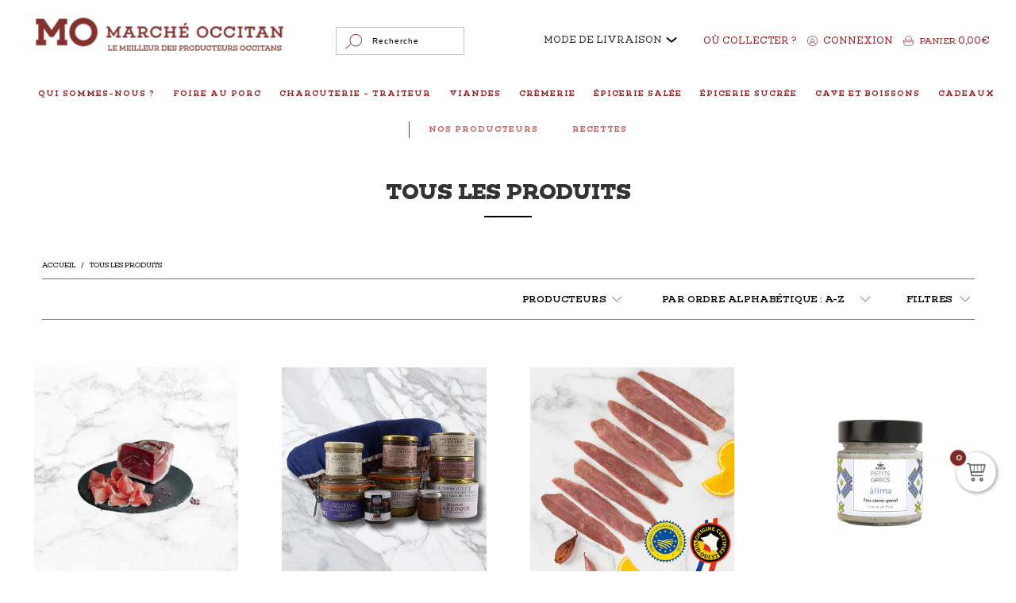

--- FILE ---
content_type: text/html; charset=utf-8
request_url: https://marcheoccitan.fr/collections/tous-les-produits
body_size: 49190
content:


 <!DOCTYPE html>
<html lang="fr"> <head>
  
<!-- Google tag (gtag.js) -->
<script async src="https://www.googletagmanager.com/gtag/js?id=G-EXLKX5EXPR"></script>
<script>
  window.dataLayer = window.dataLayer || [];
  function gtag(){dataLayer.push(arguments);}
  gtag('js', new Date());

  gtag('config', 'G-EXLKX5EXPR');
</script> <meta charset="utf-8"> <meta http-equiv="cleartype" content="on"> <meta name="robots" content="index,follow"> <meta name="facebook-domain-verification" content="khilcrl3hbx7weyyvrp26xcf2qx6oy" /> <!-- Mobile Specific Metas --> <meta name="HandheldFriendly" content="True"> <meta name="MobileOptimized" content="320"> <meta name="viewport" content="width=device-width,initial-scale=1"> <meta name="theme-color" content="#ffffff"> <title>
      Tous les produits - Marché Occitan</title> <link rel="preconnect dns-prefetch" href="https://fonts.shopifycdn.com" /> <link rel="preconnect dns-prefetch" href="https://cdn.shopify.com" /> <link rel="preconnect dns-prefetch" href="https://v.shopify.com" /> <link rel="preconnect dns-prefetch" href="https://cdn.shopifycloud.com" /> <meta name="viewport" content="width=device-width, initial-scale=1.0, maximum-scale=1.0, user-scalable=no" /> <link rel="stylesheet" href="https://cdnjs.cloudflare.com/ajax/libs/fancybox/3.5.6/jquery.fancybox.css"> <!-- Stylesheets for Turbo "6.0.7" --> <link href="//marcheoccitan.fr/cdn/shop/t/32/assets/styles.scss.css?v=128959161886475274901762027280" rel="stylesheet" type="text/css" media="all" /> <link href="//marcheoccitan.fr/cdn/shop/t/32/assets/z_style.scss.css?v=42460989142353622411674657412" rel="stylesheet" type="text/css" media="all" /> <script>
      window.lazySizesConfig = window.lazySizesConfig || {};

      lazySizesConfig.expand = 300;
      lazySizesConfig.loadHidden = false;

      /*! lazysizes - v4.1.4 */
      !function(a,b){var c=b(a,a.document);a.lazySizes=c,"object"==typeof module&&module.exports&&(module.exports=c)}(window,function(a,b){"use strict";if(b.getElementsByClassName){var c,d,e=b.documentElement,f=a.Date,g=a.HTMLPictureElement,h="addEventListener",i="getAttribute",j=a[h],k=a.setTimeout,l=a.requestAnimationFrame||k,m=a.requestIdleCallback,n=/^picture$/i,o=["load","error","lazyincluded","_lazyloaded"],p={},q=Array.prototype.forEach,r=function(a,b){return p[b]||(p[b]=new RegExp("(\\s|^)"+b+"(\\s|$)")),p[b].test(a[i]("class")||"")&&p[b]},s=function(a,b){r(a,b)||a.setAttribute("class",(a[i]("class")||"").trim()+" "+b)},t=function(a,b){var c;(c=r(a,b))&&a.setAttribute("class",(a[i]("class")||"").replace(c," "))},u=function(a,b,c){var d=c?h:"removeEventListener";c&&u(a,b),o.forEach(function(c){a[d](c,b)})},v=function(a,d,e,f,g){var h=b.createEvent("Event");return e||(e={}),e.instance=c,h.initEvent(d,!f,!g),h.detail=e,a.dispatchEvent(h),h},w=function(b,c){var e;!g&&(e=a.picturefill||d.pf)?(c&&c.src&&!b[i]("srcset")&&b.setAttribute("srcset",c.src),e({reevaluate:!0,elements:[b]})):c&&c.src&&(b.src=c.src)},x=function(a,b){return(getComputedStyle(a,null)||{})[b]},y=function(a,b,c){for(c=c||a.offsetWidth;c<d.minSize&&b&&!a._lazysizesWidth;)c=b.offsetWidth,b=b.parentNode;return c},z=function(){var a,c,d=[],e=[],f=d,g=function(){var b=f;for(f=d.length?e:d,a=!0,c=!1;b.length;)b.shift()();a=!1},h=function(d,e){a&&!e?d.apply(this,arguments):(f.push(d),c||(c=!0,(b.hidden?k:l)(g)))};return h._lsFlush=g,h}(),A=function(a,b){return b?function(){z(a)}:function(){var b=this,c=arguments;z(function(){a.apply(b,c)})}},B=function(a){var b,c=0,e=d.throttleDelay,g=d.ricTimeout,h=function(){b=!1,c=f.now(),a()},i=m&&g>49?function(){m(h,{timeout:g}),g!==d.ricTimeout&&(g=d.ricTimeout)}:A(function(){k(h)},!0);return function(a){var d;(a=a===!0)&&(g=33),b||(b=!0,d=e-(f.now()-c),0>d&&(d=0),a||9>d?i():k(i,d))}},C=function(a){var b,c,d=99,e=function(){b=null,a()},g=function(){var a=f.now()-c;d>a?k(g,d-a):(m||e)(e)};return function(){c=f.now(),b||(b=k(g,d))}};!function(){var b,c={lazyClass:"lazyload",loadedClass:"lazyloaded",loadingClass:"lazyloading",preloadClass:"lazypreload",errorClass:"lazyerror",autosizesClass:"lazyautosizes",srcAttr:"data-src",srcsetAttr:"data-srcset",sizesAttr:"data-sizes",minSize:40,customMedia:{},init:!0,expFactor:1.5,hFac:.8,loadMode:2,loadHidden:!0,ricTimeout:0,throttleDelay:125};d=a.lazySizesConfig||a.lazysizesConfig||{};for(b in c)b in d||(d[b]=c[b]);a.lazySizesConfig=d,k(function(){d.init&&F()})}();var D=function(){var g,l,m,o,p,y,D,F,G,H,I,J,K,L,M=/^img$/i,N=/^iframe$/i,O="onscroll"in a&&!/(gle|ing)bot/.test(navigator.userAgent),P=0,Q=0,R=0,S=-1,T=function(a){R--,a&&a.target&&u(a.target,T),(!a||0>R||!a.target)&&(R=0)},U=function(a,c){var d,f=a,g="hidden"==x(b.body,"visibility")||"hidden"!=x(a.parentNode,"visibility")&&"hidden"!=x(a,"visibility");for(F-=c,I+=c,G-=c,H+=c;g&&(f=f.offsetParent)&&f!=b.body&&f!=e;)g=(x(f,"opacity")||1)>0,g&&"visible"!=x(f,"overflow")&&(d=f.getBoundingClientRect(),g=H>d.left&&G<d.right&&I>d.top-1&&F<d.bottom+1);return g},V=function(){var a,f,h,j,k,m,n,p,q,r=c.elements;if((o=d.loadMode)&&8>R&&(a=r.length)){f=0,S++,null==K&&("expand"in d||(d.expand=e.clientHeight>500&&e.clientWidth>500?500:370),J=d.expand,K=J*d.expFactor),K>Q&&1>R&&S>2&&o>2&&!b.hidden?(Q=K,S=0):Q=o>1&&S>1&&6>R?J:P;for(;a>f;f++)if(r[f]&&!r[f]._lazyRace)if(O)if((p=r[f][i]("data-expand"))&&(m=1*p)||(m=Q),q!==m&&(y=innerWidth+m*L,D=innerHeight+m,n=-1*m,q=m),h=r[f].getBoundingClientRect(),(I=h.bottom)>=n&&(F=h.top)<=D&&(H=h.right)>=n*L&&(G=h.left)<=y&&(I||H||G||F)&&(d.loadHidden||"hidden"!=x(r[f],"visibility"))&&(l&&3>R&&!p&&(3>o||4>S)||U(r[f],m))){if(ba(r[f]),k=!0,R>9)break}else!k&&l&&!j&&4>R&&4>S&&o>2&&(g[0]||d.preloadAfterLoad)&&(g[0]||!p&&(I||H||G||F||"auto"!=r[f][i](d.sizesAttr)))&&(j=g[0]||r[f]);else ba(r[f]);j&&!k&&ba(j)}},W=B(V),X=function(a){s(a.target,d.loadedClass),t(a.target,d.loadingClass),u(a.target,Z),v(a.target,"lazyloaded")},Y=A(X),Z=function(a){Y({target:a.target})},$=function(a,b){try{a.contentWindow.location.replace(b)}catch(c){a.src=b}},_=function(a){var b,c=a[i](d.srcsetAttr);(b=d.customMedia[a[i]("data-media")||a[i]("media")])&&a.setAttribute("media",b),c&&a.setAttribute("srcset",c)},aa=A(function(a,b,c,e,f){var g,h,j,l,o,p;(o=v(a,"lazybeforeunveil",b)).defaultPrevented||(e&&(c?s(a,d.autosizesClass):a.setAttribute("sizes",e)),h=a[i](d.srcsetAttr),g=a[i](d.srcAttr),f&&(j=a.parentNode,l=j&&n.test(j.nodeName||"")),p=b.firesLoad||"src"in a&&(h||g||l),o={target:a},p&&(u(a,T,!0),clearTimeout(m),m=k(T,2500),s(a,d.loadingClass),u(a,Z,!0)),l&&q.call(j.getElementsByTagName("source"),_),h?a.setAttribute("srcset",h):g&&!l&&(N.test(a.nodeName)?$(a,g):a.src=g),f&&(h||l)&&w(a,{src:g})),a._lazyRace&&delete a._lazyRace,t(a,d.lazyClass),z(function(){(!p||a.complete&&a.naturalWidth>1)&&(p?T(o):R--,X(o))},!0)}),ba=function(a){var b,c=M.test(a.nodeName),e=c&&(a[i](d.sizesAttr)||a[i]("sizes")),f="auto"==e;(!f&&l||!c||!a[i]("src")&&!a.srcset||a.complete||r(a,d.errorClass)||!r(a,d.lazyClass))&&(b=v(a,"lazyunveilread").detail,f&&E.updateElem(a,!0,a.offsetWidth),a._lazyRace=!0,R++,aa(a,b,f,e,c))},ca=function(){if(!l){if(f.now()-p<999)return void k(ca,999);var a=C(function(){d.loadMode=3,W()});l=!0,d.loadMode=3,W(),j("scroll",function(){3==d.loadMode&&(d.loadMode=2),a()},!0)}};return{_:function(){p=f.now(),c.elements=b.getElementsByClassName(d.lazyClass),g=b.getElementsByClassName(d.lazyClass+" "+d.preloadClass),L=d.hFac,j("scroll",W,!0),j("resize",W,!0),a.MutationObserver?new MutationObserver(W).observe(e,{childList:!0,subtree:!0,attributes:!0}):(e[h]("DOMNodeInserted",W,!0),e[h]("DOMAttrModified",W,!0),setInterval(W,999)),j("hashchange",W,!0),["focus","mouseover","click","load","transitionend","animationend","webkitAnimationEnd"].forEach(function(a){b[h](a,W,!0)}),/d$|^c/.test(b.readyState)?ca():(j("load",ca),b[h]("DOMContentLoaded",W),k(ca,2e4)),c.elements.length?(V(),z._lsFlush()):W()},checkElems:W,unveil:ba}}(),E=function(){var a,c=A(function(a,b,c,d){var e,f,g;if(a._lazysizesWidth=d,d+="px",a.setAttribute("sizes",d),n.test(b.nodeName||""))for(e=b.getElementsByTagName("source"),f=0,g=e.length;g>f;f++)e[f].setAttribute("sizes",d);c.detail.dataAttr||w(a,c.detail)}),e=function(a,b,d){var e,f=a.parentNode;f&&(d=y(a,f,d),e=v(a,"lazybeforesizes",{width:d,dataAttr:!!b}),e.defaultPrevented||(d=e.detail.width,d&&d!==a._lazysizesWidth&&c(a,f,e,d)))},f=function(){var b,c=a.length;if(c)for(b=0;c>b;b++)e(a[b])},g=C(f);return{_:function(){a=b.getElementsByClassName(d.autosizesClass),j("resize",g)},checkElems:g,updateElem:e}}(),F=function(){F.i||(F.i=!0,E._(),D._())};return c={cfg:d,autoSizer:E,loader:D,init:F,uP:w,aC:s,rC:t,hC:r,fire:v,gW:y,rAF:z}}});

      /*! lazysizes - v4.1.4 */
      !function(a,b){var c=function(){b(a.lazySizes),a.removeEventListener("lazyunveilread",c,!0)};b=b.bind(null,a,a.document),"object"==typeof module&&module.exports?b(require("lazysizes")):a.lazySizes?c():a.addEventListener("lazyunveilread",c,!0)}(window,function(a,b,c){"use strict";function d(){this.ratioElems=b.getElementsByClassName("lazyaspectratio"),this._setupEvents(),this.processImages()}if(a.addEventListener){var e,f,g,h=Array.prototype.forEach,i=/^picture$/i,j="data-aspectratio",k="img["+j+"]",l=function(b){return a.matchMedia?(l=function(a){return!a||(matchMedia(a)||{}).matches})(b):a.Modernizr&&Modernizr.mq?!b||Modernizr.mq(b):!b},m=c.aC,n=c.rC,o=c.cfg;d.prototype={_setupEvents:function(){var a=this,c=function(b){b.naturalWidth<36?a.addAspectRatio(b,!0):a.removeAspectRatio(b,!0)},d=function(){a.processImages()};b.addEventListener("load",function(a){a.target.getAttribute&&a.target.getAttribute(j)&&c(a.target)},!0),addEventListener("resize",function(){var b,d=function(){h.call(a.ratioElems,c)};return function(){clearTimeout(b),b=setTimeout(d,99)}}()),b.addEventListener("DOMContentLoaded",d),addEventListener("load",d)},processImages:function(a){var c,d;a||(a=b),c="length"in a&&!a.nodeName?a:a.querySelectorAll(k);for(d=0;d<c.length;d++)c[d].naturalWidth>36?this.removeAspectRatio(c[d]):this.addAspectRatio(c[d])},getSelectedRatio:function(a){var b,c,d,e,f,g=a.parentNode;if(g&&i.test(g.nodeName||""))for(d=g.getElementsByTagName("source"),b=0,c=d.length;c>b;b++)if(e=d[b].getAttribute("data-media")||d[b].getAttribute("media"),o.customMedia[e]&&(e=o.customMedia[e]),l(e)){f=d[b].getAttribute(j);break}return f||a.getAttribute(j)||""},parseRatio:function(){var a=/^\s*([+\d\.]+)(\s*[\/x]\s*([+\d\.]+))?\s*$/,b={};return function(c){var d;return!b[c]&&(d=c.match(a))&&(d[3]?b[c]=d[1]/d[3]:b[c]=1*d[1]),b[c]}}(),addAspectRatio:function(b,c){var d,e=b.offsetWidth,f=b.offsetHeight;return c||m(b,"lazyaspectratio"),36>e&&0>=f?void((e||f&&a.console)&&console.log("Define width or height of image, so we can calculate the other dimension")):(d=this.getSelectedRatio(b),d=this.parseRatio(d),void(d&&(e?b.style.height=e/d+"px":b.style.width=f*d+"px")))},removeAspectRatio:function(a){n(a,"lazyaspectratio"),a.style.height="",a.style.width="",a.removeAttribute(j)}},f=function(){g=a.jQuery||a.Zepto||a.shoestring||a.$,g&&g.fn&&!g.fn.imageRatio&&g.fn.filter&&g.fn.add&&g.fn.find?g.fn.imageRatio=function(){return e.processImages(this.find(k).add(this.filter(k))),this}:g=!1},f(),setTimeout(f),e=new d,a.imageRatio=e,"object"==typeof module&&module.exports?module.exports=e:"function"==typeof define&&define.amd&&define(e)}});

        /*! lazysizes - v4.1.5 */
        !function(a,b){var c=function(){b(a.lazySizes),a.removeEventListener("lazyunveilread",c,!0)};b=b.bind(null,a,a.document),"object"==typeof module&&module.exports?b(require("lazysizes")):a.lazySizes?c():a.addEventListener("lazyunveilread",c,!0)}(window,function(a,b,c){"use strict";if(a.addEventListener){var d=/\s+/g,e=/\s*\|\s+|\s+\|\s*/g,f=/^(.+?)(?:\s+\[\s*(.+?)\s*\])(?:\s+\[\s*(.+?)\s*\])?$/,g=/^\s*\(*\s*type\s*:\s*(.+?)\s*\)*\s*$/,h=/\(|\)|'/,i={contain:1,cover:1},j=function(a){var b=c.gW(a,a.parentNode);return(!a._lazysizesWidth||b>a._lazysizesWidth)&&(a._lazysizesWidth=b),a._lazysizesWidth},k=function(a){var b;return b=(getComputedStyle(a)||{getPropertyValue:function(){}}).getPropertyValue("background-size"),!i[b]&&i[a.style.backgroundSize]&&(b=a.style.backgroundSize),b},l=function(a,b){if(b){var c=b.match(g);c&&c[1]?a.setAttribute("type",c[1]):a.setAttribute("media",lazySizesConfig.customMedia[b]||b)}},m=function(a,c,g){var h=b.createElement("picture"),i=c.getAttribute(lazySizesConfig.sizesAttr),j=c.getAttribute("data-ratio"),k=c.getAttribute("data-optimumx");c._lazybgset&&c._lazybgset.parentNode==c&&c.removeChild(c._lazybgset),Object.defineProperty(g,"_lazybgset",{value:c,writable:!0}),Object.defineProperty(c,"_lazybgset",{value:h,writable:!0}),a=a.replace(d," ").split(e),h.style.display="none",g.className=lazySizesConfig.lazyClass,1!=a.length||i||(i="auto"),a.forEach(function(a){var c,d=b.createElement("source");i&&"auto"!=i&&d.setAttribute("sizes",i),(c=a.match(f))?(d.setAttribute(lazySizesConfig.srcsetAttr,c[1]),l(d,c[2]),l(d,c[3])):d.setAttribute(lazySizesConfig.srcsetAttr,a),h.appendChild(d)}),i&&(g.setAttribute(lazySizesConfig.sizesAttr,i),c.removeAttribute(lazySizesConfig.sizesAttr),c.removeAttribute("sizes")),k&&g.setAttribute("data-optimumx",k),j&&g.setAttribute("data-ratio",j),h.appendChild(g),c.appendChild(h)},n=function(a){if(a.target._lazybgset){var b=a.target,d=b._lazybgset,e=b.currentSrc||b.src;if(e){var f=c.fire(d,"bgsetproxy",{src:e,useSrc:h.test(e)?JSON.stringify(e):e});f.defaultPrevented||(d.style.backgroundImage="url("+f.detail.useSrc+")")}b._lazybgsetLoading&&(c.fire(d,"_lazyloaded",{},!1,!0),delete b._lazybgsetLoading)}};addEventListener("lazybeforeunveil",function(a){var d,e,f;!a.defaultPrevented&&(d=a.target.getAttribute("data-bgset"))&&(f=a.target,e=b.createElement("img"),e.alt="",e._lazybgsetLoading=!0,a.detail.firesLoad=!0,m(d,f,e),setTimeout(function(){c.loader.unveil(e),c.rAF(function(){c.fire(e,"_lazyloaded",{},!0,!0),e.complete&&n({target:e})})}))}),b.addEventListener("load",n,!0),a.addEventListener("lazybeforesizes",function(a){if(a.detail.instance==c&&a.target._lazybgset&&a.detail.dataAttr){var b=a.target._lazybgset,d=k(b);i[d]&&(a.target._lazysizesParentFit=d,c.rAF(function(){a.target.setAttribute("data-parent-fit",d),a.target._lazysizesParentFit&&delete a.target._lazysizesParentFit}))}},!0),b.documentElement.addEventListener("lazybeforesizes",function(a){!a.defaultPrevented&&a.target._lazybgset&&a.detail.instance==c&&(a.detail.width=j(a.target._lazybgset))})}});</script> <link rel="shortcut icon" type="image/x-icon" href="//marcheoccitan.fr/cdn/shop/files/favicon_marche_occitan_180x180.png?v=1614757092"> <link rel="apple-touch-icon" href="//marcheoccitan.fr/cdn/shop/files/favicon_marche_occitan_180x180.png?v=1614757092"/> <link rel="apple-touch-icon" sizes="57x57" href="//marcheoccitan.fr/cdn/shop/files/favicon_marche_occitan_57x57.png?v=1614757092"/> <link rel="apple-touch-icon" sizes="60x60" href="//marcheoccitan.fr/cdn/shop/files/favicon_marche_occitan_60x60.png?v=1614757092"/> <link rel="apple-touch-icon" sizes="72x72" href="//marcheoccitan.fr/cdn/shop/files/favicon_marche_occitan_72x72.png?v=1614757092"/> <link rel="apple-touch-icon" sizes="76x76" href="//marcheoccitan.fr/cdn/shop/files/favicon_marche_occitan_76x76.png?v=1614757092"/> <link rel="apple-touch-icon" sizes="114x114" href="//marcheoccitan.fr/cdn/shop/files/favicon_marche_occitan_114x114.png?v=1614757092"/> <link rel="apple-touch-icon" sizes="180x180" href="//marcheoccitan.fr/cdn/shop/files/favicon_marche_occitan_180x180.png?v=1614757092"/> <link rel="apple-touch-icon" sizes="228x228" href="//marcheoccitan.fr/cdn/shop/files/favicon_marche_occitan_228x228.png?v=1614757092"/> <link rel="canonical" href="https://marcheoccitan.fr/collections/tous-les-produits" /> <script>window.performance && window.performance.mark && window.performance.mark('shopify.content_for_header.start');</script><meta name="google-site-verification" content="gr0kiUAxWUspYHrIW7sD2mVelPKusj2QPAilccshhrw">
<meta name="facebook-domain-verification" content="782eaoe87yhm96guriw28ovbof5by1">
<meta id="shopify-digital-wallet" name="shopify-digital-wallet" content="/48847388837/digital_wallets/dialog">
<link rel="alternate" type="application/atom+xml" title="Feed" href="/collections/tous-les-produits.atom" />
<link rel="next" href="/collections/tous-les-produits?page=2">
<link rel="alternate" type="application/json+oembed" href="https://marcheoccitan.fr/collections/tous-les-produits.oembed">
<script async="async" src="/checkouts/internal/preloads.js?locale=fr-FR"></script>
<script id="shopify-features" type="application/json">{"accessToken":"a99c8b2d9ad4ecf40798e3398b6c5727","betas":["rich-media-storefront-analytics"],"domain":"marcheoccitan.fr","predictiveSearch":true,"shopId":48847388837,"locale":"fr"}</script>
<script>var Shopify = Shopify || {};
Shopify.shop = "marcheoccitan.myshopify.com";
Shopify.locale = "fr";
Shopify.currency = {"active":"EUR","rate":"1.0"};
Shopify.country = "FR";
Shopify.theme = {"name":"[Dév] Marche Occitan","id":136612905199,"schema_name":"Turbo","schema_version":"6.0.7","theme_store_id":null,"role":"main"};
Shopify.theme.handle = "null";
Shopify.theme.style = {"id":null,"handle":null};
Shopify.cdnHost = "marcheoccitan.fr/cdn";
Shopify.routes = Shopify.routes || {};
Shopify.routes.root = "/";</script>
<script type="module">!function(o){(o.Shopify=o.Shopify||{}).modules=!0}(window);</script>
<script>!function(o){function n(){var o=[];function n(){o.push(Array.prototype.slice.apply(arguments))}return n.q=o,n}var t=o.Shopify=o.Shopify||{};t.loadFeatures=n(),t.autoloadFeatures=n()}(window);</script>
<script id="shop-js-analytics" type="application/json">{"pageType":"collection"}</script>
<script defer="defer" async type="module" src="//marcheoccitan.fr/cdn/shopifycloud/shop-js/modules/v2/client.init-shop-cart-sync_INwxTpsh.fr.esm.js"></script>
<script defer="defer" async type="module" src="//marcheoccitan.fr/cdn/shopifycloud/shop-js/modules/v2/chunk.common_YNAa1F1g.esm.js"></script>
<script type="module">
  await import("//marcheoccitan.fr/cdn/shopifycloud/shop-js/modules/v2/client.init-shop-cart-sync_INwxTpsh.fr.esm.js");
await import("//marcheoccitan.fr/cdn/shopifycloud/shop-js/modules/v2/chunk.common_YNAa1F1g.esm.js");

  window.Shopify.SignInWithShop?.initShopCartSync?.({"fedCMEnabled":true,"windoidEnabled":true});

</script>
<script>(function() {
  var isLoaded = false;
  function asyncLoad() {
    if (isLoaded) return;
    isLoaded = true;
    var urls = ["https:\/\/gdprcdn.b-cdn.net\/js\/gdpr_cookie_consent.min.js?shop=marcheoccitan.myshopify.com","https:\/\/sc11.tengrowth.com\/gt.js?shop=marcheoccitan.myshopify.com","https:\/\/omnisnippet1.com\/platforms\/shopify.js?source=scriptTag\u0026v=2025-09-14T17\u0026shop=marcheoccitan.myshopify.com"];
    for (var i = 0; i <urls.length; i++) {
      var s = document.createElement('script');
      s.type = 'text/javascript';
      s.async = true;
      s.src = urls[i];
      var x = document.getElementsByTagName('script')[0];
      x.parentNode.insertBefore(s, x);
    }
  };
  if(window.attachEvent) {
    window.attachEvent('onload', asyncLoad);
  } else {
    window.addEventListener('load', asyncLoad, false);
  }
})();</script>
<script id="__st">var __st={"a":48847388837,"offset":3600,"reqid":"e6d6db1c-a94a-46b1-bade-65c7bde7ca22-1768940471","pageurl":"marcheoccitan.fr\/collections\/tous-les-produits","u":"ad4f334b2ce5","p":"collection","rtyp":"collection","rid":223040372901};</script>
<script>window.ShopifyPaypalV4VisibilityTracking = true;</script>
<script id="captcha-bootstrap">!function(){'use strict';const t='contact',e='account',n='new_comment',o=[[t,t],['blogs',n],['comments',n],[t,'customer']],c=[[e,'customer_login'],[e,'guest_login'],[e,'recover_customer_password'],[e,'create_customer']],r=t=>t.map((([t,e])=>`form[action*='/${t}']:not([data-nocaptcha='true']) input[name='form_type'][value='${e}']`)).join(','),a=t=>()=>t?[...document.querySelectorAll(t)].map((t=>t.form)):[];function s(){const t=[...o],e=r(t);return a(e)}const i='password',u='form_key',d=['recaptcha-v3-token','g-recaptcha-response','h-captcha-response',i],f=()=>{try{return window.sessionStorage}catch{return}},m='__shopify_v',_=t=>t.elements[u];function p(t,e,n=!1){try{const o=window.sessionStorage,c=JSON.parse(o.getItem(e)),{data:r}=function(t){const{data:e,action:n}=t;return t[m]||n?{data:e,action:n}:{data:t,action:n}}(c);for(const[e,n]of Object.entries(r))t.elements[e]&&(t.elements[e].value=n);n&&o.removeItem(e)}catch(o){console.error('form repopulation failed',{error:o})}}const l='form_type',E='cptcha';function T(t){t.dataset[E]=!0}const w=window,h=w.document,L='Shopify',v='ce_forms',y='captcha';let A=!1;((t,e)=>{const n=(g='f06e6c50-85a8-45c8-87d0-21a2b65856fe',I='https://cdn.shopify.com/shopifycloud/storefront-forms-hcaptcha/ce_storefront_forms_captcha_hcaptcha.v1.5.2.iife.js',D={infoText:'Protégé par hCaptcha',privacyText:'Confidentialité',termsText:'Conditions'},(t,e,n)=>{const o=w[L][v],c=o.bindForm;if(c)return c(t,g,e,D).then(n);var r;o.q.push([[t,g,e,D],n]),r=I,A||(h.body.append(Object.assign(h.createElement('script'),{id:'captcha-provider',async:!0,src:r})),A=!0)});var g,I,D;w[L]=w[L]||{},w[L][v]=w[L][v]||{},w[L][v].q=[],w[L][y]=w[L][y]||{},w[L][y].protect=function(t,e){n(t,void 0,e),T(t)},Object.freeze(w[L][y]),function(t,e,n,w,h,L){const[v,y,A,g]=function(t,e,n){const i=e?o:[],u=t?c:[],d=[...i,...u],f=r(d),m=r(i),_=r(d.filter((([t,e])=>n.includes(e))));return[a(f),a(m),a(_),s()]}(w,h,L),I=t=>{const e=t.target;return e instanceof HTMLFormElement?e:e&&e.form},D=t=>v().includes(t);t.addEventListener('submit',(t=>{const e=I(t);if(!e)return;const n=D(e)&&!e.dataset.hcaptchaBound&&!e.dataset.recaptchaBound,o=_(e),c=g().includes(e)&&(!o||!o.value);(n||c)&&t.preventDefault(),c&&!n&&(function(t){try{if(!f())return;!function(t){const e=f();if(!e)return;const n=_(t);if(!n)return;const o=n.value;o&&e.removeItem(o)}(t);const e=Array.from(Array(32),(()=>Math.random().toString(36)[2])).join('');!function(t,e){_(t)||t.append(Object.assign(document.createElement('input'),{type:'hidden',name:u})),t.elements[u].value=e}(t,e),function(t,e){const n=f();if(!n)return;const o=[...t.querySelectorAll(`input[type='${i}']`)].map((({name:t})=>t)),c=[...d,...o],r={};for(const[a,s]of new FormData(t).entries())c.includes(a)||(r[a]=s);n.setItem(e,JSON.stringify({[m]:1,action:t.action,data:r}))}(t,e)}catch(e){console.error('failed to persist form',e)}}(e),e.submit())}));const S=(t,e)=>{t&&!t.dataset[E]&&(n(t,e.some((e=>e===t))),T(t))};for(const o of['focusin','change'])t.addEventListener(o,(t=>{const e=I(t);D(e)&&S(e,y())}));const B=e.get('form_key'),M=e.get(l),P=B&&M;t.addEventListener('DOMContentLoaded',(()=>{const t=y();if(P)for(const e of t)e.elements[l].value===M&&p(e,B);[...new Set([...A(),...v().filter((t=>'true'===t.dataset.shopifyCaptcha))])].forEach((e=>S(e,t)))}))}(h,new URLSearchParams(w.location.search),n,t,e,['guest_login'])})(!0,!0)}();</script>
<script integrity="sha256-4kQ18oKyAcykRKYeNunJcIwy7WH5gtpwJnB7kiuLZ1E=" data-source-attribution="shopify.loadfeatures" defer="defer" src="//marcheoccitan.fr/cdn/shopifycloud/storefront/assets/storefront/load_feature-a0a9edcb.js" crossorigin="anonymous"></script>
<script data-source-attribution="shopify.dynamic_checkout.dynamic.init">var Shopify=Shopify||{};Shopify.PaymentButton=Shopify.PaymentButton||{isStorefrontPortableWallets:!0,init:function(){window.Shopify.PaymentButton.init=function(){};var t=document.createElement("script");t.src="https://marcheoccitan.fr/cdn/shopifycloud/portable-wallets/latest/portable-wallets.fr.js",t.type="module",document.head.appendChild(t)}};
</script>
<script data-source-attribution="shopify.dynamic_checkout.buyer_consent">
  function portableWalletsHideBuyerConsent(e){var t=document.getElementById("shopify-buyer-consent"),n=document.getElementById("shopify-subscription-policy-button");t&&n&&(t.classList.add("hidden"),t.setAttribute("aria-hidden","true"),n.removeEventListener("click",e))}function portableWalletsShowBuyerConsent(e){var t=document.getElementById("shopify-buyer-consent"),n=document.getElementById("shopify-subscription-policy-button");t&&n&&(t.classList.remove("hidden"),t.removeAttribute("aria-hidden"),n.addEventListener("click",e))}window.Shopify?.PaymentButton&&(window.Shopify.PaymentButton.hideBuyerConsent=portableWalletsHideBuyerConsent,window.Shopify.PaymentButton.showBuyerConsent=portableWalletsShowBuyerConsent);
</script>
<script data-source-attribution="shopify.dynamic_checkout.cart.bootstrap">document.addEventListener("DOMContentLoaded",(function(){function t(){return document.querySelector("shopify-accelerated-checkout-cart, shopify-accelerated-checkout")}if(t())Shopify.PaymentButton.init();else{new MutationObserver((function(e,n){t()&&(Shopify.PaymentButton.init(),n.disconnect())})).observe(document.body,{childList:!0,subtree:!0})}}));
</script>

<script>window.performance && window.performance.mark && window.performance.mark('shopify.content_for_header.end');</script>

    

<meta name="author" content="Marché Occitan">
<meta property="og:url" content="https://marcheoccitan.fr/collections/tous-les-produits">
<meta property="og:site_name" content="Marché Occitan"> <meta property="og:type" content="product.group"> <meta property="og:title" content="Tous les produits"> <meta property="og:image" content="https://marcheoccitan.fr/cdn/shop/files/marcheoccitan_logo_e3eb6693-a44c-4d1c-abd2-9dd0a4a69ac8_600x600.png?v=1621280396"> <meta property="og:image:secure_url" content="https://marcheoccitan.fr/cdn/shop/files/marcheoccitan_logo_e3eb6693-a44c-4d1c-abd2-9dd0a4a69ac8_600x600.png?v=1621280396"> <meta property="og:image:width" content="460"> <meta property="og:image:height" content="71"> <meta property="og:image" content="https://marcheoccitan.fr/cdn/shop/products/quartdejambonfondmarbre_600x.png?v=1605547812"> <meta property="og:image:secure_url" content="https://marcheoccitan.fr/cdn/shop/products/quartdejambonfondmarbre_600x.png?v=1605547812"> <meta name="twitter:site" content="@#">

<meta name="twitter:card" content="summary">


    
    
<!-- Zapiet | Store Pickup + Delivery -->


<style>#section-popin-delivery-opt, .popup-delivery-opt-background {display: block !Important }</style>

<!-- BEGIN app block: shopify://apps/zapiet-pickup-delivery/blocks/app-embed/5599aff0-8af1-473a-a372-ecd72a32b4d5 -->









    <style>#storePickupApp {
}</style>




<script type="text/javascript">
    var zapietTranslations = {};

    window.ZapietMethods = {"pickup":{"active":true,"enabled":true,"name":"Pickup","sort":0,"status":{"condition":"price","operator":"morethan","value":0,"enabled":true,"product_conditions":{"enabled":false,"value":"Delivery Only,Shipping Only","enable":false,"property":"tags","hide_button":false}},"button":{"type":"default","default":"","hover":"","active":""}},"shipping":{"active":false,"enabled":true,"name":"Shipping","sort":1,"status":{"condition":"price","operator":"morethan","value":0,"enabled":true,"product_conditions":{"enabled":false,"value":"Delivery Only,Pickup Only","enable":false,"property":"tags","hide_button":false}},"button":{"type":"default","default":"","hover":"","active":""}},"delivery":{"active":false,"enabled":false,"name":"Delivery","sort":2,"status":{"condition":"price","operator":"morethan","value":0,"enabled":true,"product_conditions":{"enabled":false,"value":"Pickup Only,Shipping Only","enable":false,"property":"tags","hide_button":false}},"button":{"type":"default","default":"","hover":"","active":""}}}
    window.ZapietEvent = {
        listen: function(eventKey, callback) {
            if (!this.listeners) {
                this.listeners = [];
            }
            this.listeners.push({
                eventKey: eventKey,
                callback: callback
            });
        },
    };

    

    
        
        var language_settings = {"enable_app":true,"enable_geo_search_for_pickups":false,"pickup_region_filter_enabled":false,"pickup_region_filter_field":null,"currency":"EUR","weight_format":"kg","pickup.enable_map":false,"delivery_validation_method":"no_validation","base_country_name":"France","base_country_code":"FR","method_display_style":"inline","default_method_display_style":"classic","date_format":"l, F j, Y","time_format":"HH:i","week_day_start":"Sun","pickup_address_format":"<span class=\"name\"><strong>{{company_name}}</strong></span><span class=\"address\">{{address_line_1}}<br />{{city}}, {{postal_code}}</span><span class=\"distance\">{{distance}}</span>{{more_information}}","rates_enabled":true,"payment_customization_enabled":false,"distance_format":"km","enable_delivery_address_autocompletion":false,"enable_delivery_current_location":false,"enable_pickup_address_autocompletion":false,"pickup_date_picker_enabled":true,"pickup_time_picker_enabled":true,"delivery_note_enabled":false,"delivery_note_required":false,"delivery_date_picker_enabled":true,"delivery_time_picker_enabled":true,"shipping.date_picker_enabled":false,"delivery_validate_cart":false,"pickup_validate_cart":false,"gmak":"","enable_checkout_locale":true,"enable_checkout_url":false,"disable_widget_for_digital_items":false,"disable_widget_for_product_handles":"gift-card","colors":{"widget_active_background_color":null,"widget_active_border_color":null,"widget_active_icon_color":null,"widget_active_text_color":null,"widget_inactive_background_color":null,"widget_inactive_border_color":null,"widget_inactive_icon_color":null,"widget_inactive_text_color":null},"delivery_validator":{"enabled":false,"show_on_page_load":true,"sticky":true},"checkout":{"delivery":{"discount_code":null,"prepopulate_shipping_address":true,"preselect_first_available_time":true},"pickup":{"discount_code":null,"prepopulate_shipping_address":false,"customer_phone_required":false,"preselect_first_location":true,"preselect_first_available_time":true},"shipping":{"discount_code":""}},"day_name_attribute_enabled":false,"methods":{"pickup":{"active":true,"enabled":true,"name":"Pickup","sort":0,"status":{"condition":"price","operator":"morethan","value":0,"enabled":true,"product_conditions":{"enabled":false,"value":"Delivery Only,Shipping Only","enable":false,"property":"tags","hide_button":false}},"button":{"type":"default","default":"","hover":"","active":""}},"shipping":{"active":false,"enabled":true,"name":"Shipping","sort":1,"status":{"condition":"price","operator":"morethan","value":0,"enabled":true,"product_conditions":{"enabled":false,"value":"Delivery Only,Pickup Only","enable":false,"property":"tags","hide_button":false}},"button":{"type":"default","default":"","hover":"","active":""}},"delivery":{"active":false,"enabled":false,"name":"Delivery","sort":2,"status":{"condition":"price","operator":"morethan","value":0,"enabled":true,"product_conditions":{"enabled":false,"value":"Pickup Only,Shipping Only","enable":false,"property":"tags","hide_button":false}},"button":{"type":"default","default":"","hover":"","active":""}}},"translations":{"methods":{"shipping":"Expédition","pickup":"Ramassage","delivery":"Livraison"},"calendar":{"january":"Janvier","february":"Février","march":"Mars","april":"Avril","may":"Mai","june":"Juin","july":"Juillet","august":"Août","september":"Septembre","october":"Octobre","november":"Novembre","december":"Décembre","sunday":"Dim","monday":"Lun","tuesday":"Mar","wednesday":"Mer","thursday":"Jeu","friday":"Ven","saturday":"Sam","today":null,"close":null,"labelMonthNext":"Le mois prochain","labelMonthPrev":"Le mois précédent","labelMonthSelect":"Sélectionnez un mois","labelYearSelect":"Sélectionnez une année","and":"et","between":"entre"},"pickup":{"heading":"Ramassage en magasin (J+1 ouvré)","note":"Trouver le point de ramassage le plus proche :","location_placeholder":"Tapez votre code postal...","filter_by_region_placeholder":"Filtrer par région","location_label":"Choisir un endroit.","datepicker_label":"Déterminer la date et l'heure","date_time_output":"{{DATE}} à {{TIME}}","datepicker_placeholder":"Choisir la date et l'heure","locations_found":"Veuillez choisir un point de ramassage, la date et l'heure :","no_locations_found":"Désolés, nous n'avons pas trouvé de point de ramassage.","no_date_time_selected":"Veuillez choisir la date et l'heure.","checkout_button":"Paiement","could_not_find_location":"Désolés, nous n'avons pas trouvé l'endroit où vous vous trouvez.","checkout_error":"Veuillez choisir la date et l'heure de ramassage.","dates_not_available":"Désolé, vos articles ne sont actuellement pas disponibles pour le ramassage.","min_order_total":"La valeur minimale de commande pour l'enlèvement est €0,00","min_order_weight":"Le poids minimum de commande pour le ramassage est {{ weight }}","max_order_total":"La valeur maximale de la commande pour l'enlèvement est €0,00","max_order_weight":"Le poids maximum de la commande pour le ramassage est {{ weight }}","cart_eligibility_error":"Désolé, le ramassage n'est pas disponible pour les articles sélectionnés","more_information":"Plus d'information","opening_hours":"Heures d'ouverture","no_locations_region":"Sorry, pickup is not available in your region.","location_error":"Please select a pickup location.","preselect_first_available_time":"Sélectionnez une heure","method_not_available":"Pas disponible"},"delivery":{"heading":"Livraison locale","note":"Tapez votre code postal dans le champ ci-dessous afin de vérifier si vous pouvez avoir accès à la livraison locale :","location_placeholder":"Tapez votre code postal...","datepicker_label":"Déterminer la date et l'heure","datepicker_placeholder":"Choisir la date et l'heure","date_time_output":"{{DATE}} entre {{SLOT_START_TIME}} et {{SLOT_END_TIME}}","available":"Super ! Vous avez accès à la livraison.","not_available":"Désolés, pas de livraison possible dans votre secteur.","no_date_time_selected":"Veuillez choisir la date et l'heure de livraison.","checkout_button":"Paiement","could_not_find_location":"Désolés, nous n'avons pas trouvé l'endroit où vous vous trouvez.","checkout_error":"Veuillez taper un code postal valide et choisir la date et l'heure qui vous conviennent pour la livraison.","dates_not_available":"Désolé, vos articles ne sont actuellement pas disponibles pour la livraison.","cart_eligibility_error":"Désolé, la livraison n\\`est pas disponible pour les articles sélectionnés.","min_order_total":"La valeur minimale de commande pour la livraison est €0,00","min_order_weight":"Le poids minimum de commande pour la livraison est {{ weight }}","max_order_total":"La valeur maximale de la commande pour la livraison est €0,00","max_order_weight":"Le poids maximum de la commande pour la livraison est {{ weight }}","delivery_validator_prelude":"Livrons-nous dans votre région ?","delivery_validator_placeholder":"Entrez votre code postal ...","delivery_validator_button_label":"Recherche","delivery_validator_eligible_heading":"Génial, nous livrons dans votre région !","delivery_validator_eligible_content":"Pour commencer à faire vos achats, cliquez simplement sur le bouton ci-dessous","delivery_validator_eligible_button_label":"Continuer vos achats","delivery_validator_not_eligible_heading":"Désolé, nous ne livrons pas dans votre région","delivery_validator_not_eligible_content":"Vous êtes le/la bienvenu(e) pour continuer à parcourir notre magasin","delivery_validator_not_eligible_button_label":"Continuer vos achats","delivery_validator_error_heading":"Une erreur s'est produite","delivery_validator_error_content":"Désolé, il semble que nous ayons rencontré une erreur inattendue. Veuillez réessayer.","delivery_validator_error_button_label":"Continuer vos achats","delivery_note_label":"Please enter delivery instructions (optional)","delivery_note_label_required":"Please enter delivery instructions (required)","delivery_note_error":"Please enter delivery instructions","delivery_validator_eligible_button_link":"#","delivery_validator_not_eligible_button_link":"#","delivery_validator_error_button_link":"#","preselect_first_available_time":"Sélectionnez une heure","method_not_available":"Pas disponible"},"shipping":{"heading":"Expédition","note":"Veuillez cliquer sur le bouton de paiement pour poursuivre.","checkout_button":"Paiement","datepicker_placeholder":"Choisir la date et l'heure","checkout_error":"Veuillez choisir une date de livraison.","cart_eligibility_error":"Désolé, la livraison n'est pas disponible pour vos articles sélectionnés.","min_order_total":"La valeur minimale de commande pour l'expédition est €0,00","min_order_weight":"Le poids minimum de commande pour l'expédition est {{ weight }}","max_order_total":"La valeur maximale de commande pour l'expédition est €0,00","max_order_weight":"Le poids maximal de la commande pour l'expédition est {{ weight }}","method_not_available":"Pas disponible"},"widget":{"no_delivery_options_available":"Aucune option de livraison n'est disponible pour vos produits","no_checkout_method_error":"Veuillez sélectionner une option de livraison","daily_limits_modal_title":"Certains articles de votre panier sont indisponibles pour la date sélectionnée.","daily_limits_modal_description":"Sélectionnez une date différente ou ajustez votre panier.","daily_limits_modal_close_button":"Examiner les produits","daily_limits_modal_change_date_button":"Changer de date","daily_limits_modal_out_of_stock_label":"En rupture de stock","daily_limits_modal_only_left_label":"Il ne reste que {{ quantity }}","sms_consent":"Je souhaite recevoir des notifications par SMS concernant les mises à jour de ma commande."},"order_status":{"pickup_details_heading":"Détails de retrait","pickup_details_text":"Votre commande sera prête à être retirée à notre emplacement {{ Pickup-Location-Company }}{% if Pickup-Date %} le {{ Pickup-Date | date: \"%A, %d %B\" }}{% if Pickup-Time %}à {{ Pickup-Time }}{% endif %}{% endif %}","delivery_details_heading":"Détails de livraison","delivery_details_text":"Votre commande sera livrée localement par notre équipe{% if Delivery-Date %} le {{ Delivery-Date | date: \"%A, %d %B\" }}{% if Delivery-Time %} entre {{ Delivery-Time }}{% endif %}{% endif %}","shipping_details_heading":"Détails d'expédition","shipping_details_text":"Votre commande arrivera bientôt{% if Shipping-Date %} le {{ Shipping-Date | date: \"%A, %d %B\" }}{% endif %}"},"product_widget":{"title":"Options de livraison et de retrait :","pickup_at":"Retrait à {{ location }}","ready_for_collection":"Prêt à être retiré à partir de","on":"le","view_all_stores":"Voir tous les magasins","pickup_not_available_item":"Retrait non disponible pour cet article","delivery_not_available_location":"Livraison non disponible pour {{ postal_code }}","delivered_by":"Livré par {{ date }}","delivered_today":"Livré aujourd'hui","change":"Changer","tomorrow":"demain","today":"aujourd'hui","delivery_to":"Livraison à {{ postal_code }}","showing_options_for":"Affichage des options pour {{ postal_code }}","modal_heading":"Sélectionnez un magasin pour le retrait","modal_subheading":"Affichage des magasins près de {{ postal_code }}","show_opening_hours":"Afficher les horaires d'ouverture","hide_opening_hours":"Masquer les horaires d'ouverture","closed":"Fermé","input_placeholder":"Entrez votre code postal","input_button":"Vérifier","input_error":"Ajoutez un code postal pour vérifier les options de livraison et de retrait disponibles.","pickup_available":"Retrait disponible","not_available":"Pas disponible","select":"Sélectionner","selected":"Sélectionné","find_a_store":"Trouver un magasin"},"shipping_language_code":"fr","delivery_language_code":"fr-CA","pickup_language_code":"fr-CH"},"default_language":"fr","region":"us-2","api_region":"api-us","enable_zapiet_id_all_items":false,"widget_restore_state_on_load":false,"draft_orders_enabled":false,"preselect_checkout_method":true,"widget_show_could_not_locate_div_error":true,"checkout_extension_enabled":false,"show_pickup_consent_checkbox":false,"show_delivery_consent_checkbox":false,"subscription_paused":false,"pickup_note_enabled":false,"pickup_note_required":false,"shipping_note_enabled":false,"shipping_note_required":false};
        zapietTranslations["fr"] = language_settings.translations;
    
        
        var language_settings = {"enable_app":true,"enable_geo_search_for_pickups":false,"pickup_region_filter_enabled":false,"pickup_region_filter_field":null,"currency":"EUR","weight_format":"kg","pickup.enable_map":false,"delivery_validation_method":"no_validation","base_country_name":"France","base_country_code":"FR","method_display_style":"inline","default_method_display_style":"classic","date_format":"l, F j, Y","time_format":"HH:i","week_day_start":"Sun","pickup_address_format":"<span class=\"name\"><strong>{{company_name}}</strong></span><span class=\"address\">{{address_line_1}}<br />{{city}}, {{postal_code}}</span><span class=\"distance\">{{distance}}</span>{{more_information}}","rates_enabled":true,"payment_customization_enabled":false,"distance_format":"km","enable_delivery_address_autocompletion":false,"enable_delivery_current_location":false,"enable_pickup_address_autocompletion":false,"pickup_date_picker_enabled":true,"pickup_time_picker_enabled":true,"delivery_note_enabled":false,"delivery_note_required":false,"delivery_date_picker_enabled":true,"delivery_time_picker_enabled":true,"shipping.date_picker_enabled":false,"delivery_validate_cart":false,"pickup_validate_cart":false,"gmak":"","enable_checkout_locale":true,"enable_checkout_url":false,"disable_widget_for_digital_items":false,"disable_widget_for_product_handles":"gift-card","colors":{"widget_active_background_color":null,"widget_active_border_color":null,"widget_active_icon_color":null,"widget_active_text_color":null,"widget_inactive_background_color":null,"widget_inactive_border_color":null,"widget_inactive_icon_color":null,"widget_inactive_text_color":null},"delivery_validator":{"enabled":false,"show_on_page_load":true,"sticky":true},"checkout":{"delivery":{"discount_code":null,"prepopulate_shipping_address":true,"preselect_first_available_time":true},"pickup":{"discount_code":null,"prepopulate_shipping_address":false,"customer_phone_required":false,"preselect_first_location":true,"preselect_first_available_time":true},"shipping":{"discount_code":""}},"day_name_attribute_enabled":false,"methods":{"pickup":{"active":true,"enabled":true,"name":"Pickup","sort":0,"status":{"condition":"price","operator":"morethan","value":0,"enabled":true,"product_conditions":{"enabled":false,"value":"Delivery Only,Shipping Only","enable":false,"property":"tags","hide_button":false}},"button":{"type":"default","default":"","hover":"","active":""}},"shipping":{"active":false,"enabled":true,"name":"Shipping","sort":1,"status":{"condition":"price","operator":"morethan","value":0,"enabled":true,"product_conditions":{"enabled":false,"value":"Delivery Only,Pickup Only","enable":false,"property":"tags","hide_button":false}},"button":{"type":"default","default":"","hover":"","active":""}},"delivery":{"active":false,"enabled":false,"name":"Delivery","sort":2,"status":{"condition":"price","operator":"morethan","value":0,"enabled":true,"product_conditions":{"enabled":false,"value":"Pickup Only,Shipping Only","enable":false,"property":"tags","hide_button":false}},"button":{"type":"default","default":"","hover":"","active":""}}},"translations":{"methods":{"shipping":"Shipping","pickup":"Pickups","delivery":"Delivery"},"calendar":{"january":"January","february":"February","march":"March","april":"April","may":"May","june":"June","july":"July","august":"August","september":"September","october":"October","november":"November","december":"December","sunday":"Sun","monday":"Mon","tuesday":"Tue","wednesday":"Wed","thursday":"Thu","friday":"Fri","saturday":"Sat","today":"","close":"","labelMonthNext":"Next month","labelMonthPrev":"Previous month","labelMonthSelect":"Select a month","labelYearSelect":"Select a year","and":"and","between":"between"},"pickup":{"heading":"Store Pickup","note":"","location_placeholder":"Enter your postal code ...","filter_by_region_placeholder":"Filter by state/province","location_label":"Choose a location.","datepicker_label":"Choose a date and time.","date_time_output":"{{DATE}} at {{TIME}}","datepicker_placeholder":"Choose a date and time.","locations_found":"Please select a pickup location:","no_locations_found":"Sorry, pickup is not available for your selected items.","no_locations_region":"Sorry, pickup is not available in your region.","no_date_time_selected":"Please select a date & time.","checkout_button":"Checkout","could_not_find_location":"Sorry, we could not find your location.","checkout_error":"Please select a date and time for pickup.","location_error":"Please select a pickup location.","more_information":"More information","opening_hours":"Opening hours","dates_not_available":"Sorry, your selected items are not currently available for pickup.","min_order_total":"Minimum order value for pickup is €0,00","min_order_weight":"Minimum order weight for pickup is {{ weight }}","max_order_total":"Maximum order value for pickup is €0,00","max_order_weight":"Maximum order weight for pickup is {{ weight }}","cart_eligibility_error":"Sorry, pickup is not available for your selected items.","preselect_first_available_time":"Select a time","method_not_available":"Not available"},"delivery":{"heading":"Local Delivery","note":"Enter your postal code to check if you are eligible for local delivery:","location_placeholder":"Enter your postal code ...","datepicker_label":"Choose a date and time.","datepicker_placeholder":"Choose a date and time.","date_time_output":"{{DATE}} between {{SLOT_START_TIME}} and {{SLOT_END_TIME}}","available":"Great! You are eligible for delivery.","not_available":"Sorry, delivery is not available in your area.","no_date_time_selected":"Please select a date & time for delivery.","checkout_button":"Checkout","could_not_find_location":"Sorry, we could not find your location.","checkout_error":"Please enter a valid zipcode and select your preferred date and time for delivery.","cart_eligibility_error":"Sorry, delivery is not available for your selected items.","dates_not_available":"Sorry, your selected items are not currently available for delivery.","min_order_total":"Minimum order value for delivery is €0,00","min_order_weight":"Minimum order weight for delivery is {{ weight }}","max_order_total":"Maximum order value for delivery is €0,00","max_order_weight":"Maximum order weight for delivery is {{ weight }}","delivery_validator_prelude":"Do we deliver?","delivery_validator_placeholder":"Enter your postal code ...","delivery_validator_button_label":"Go","delivery_validator_eligible_heading":"Great, we deliver to your area!","delivery_validator_eligible_content":"To start shopping just click the button below","delivery_validator_eligible_button_label":"Continue shopping","delivery_validator_eligible_button_link":"#","delivery_validator_not_eligible_heading":"Sorry, we do not deliver to your area","delivery_validator_not_eligible_content":"You are more than welcome to continue browsing our store","delivery_validator_not_eligible_button_label":"Continue shopping","delivery_validator_not_eligible_button_link":"#","delivery_validator_error_heading":"An error occured","delivery_validator_error_content":"Sorry, it looks like we have encountered an unexpected error. Please try again.","delivery_validator_error_button_label":"Continue shopping","delivery_validator_error_button_link":"#","delivery_note_label":"Please enter delivery instructions (optional)","delivery_note_label_required":"Please enter delivery instructions (required)","delivery_note_error":"Please enter delivery instructions","preselect_first_available_time":"Select a time","method_not_available":"Not available"},"shipping":{"heading":"Shipping","note":"Please click the checkout button to continue.","checkout_button":"Checkout","datepicker_placeholder":"Choose a date.","checkout_error":"Please choose a date for shipping.","min_order_total":"Minimum order value for shipping is €0,00","min_order_weight":"Minimum order weight for shipping is {{ weight }}","max_order_total":"Maximum order value for shipping is €0,00","max_order_weight":"Maximum order weight for shipping is {{ weight }}","cart_eligibility_error":"Sorry, shipping is not available for your selected items.","method_not_available":"Not available"},"widget":{"zapiet_id_error":"There was a problem adding the Zapiet ID to your cart","attributes_error":"There was a problem adding the attributes to your cart","no_checkout_method_error":"Please select a delivery option","no_delivery_options_available":"No delivery options are available for your products","sms_consent":"I would like to receive SMS notifications about my order updates.","daily_limits_modal_title":"Some items in your cart are unavailable for the selected date.","daily_limits_modal_description":"Select a different date or adjust your cart.","daily_limits_modal_close_button":"Review products","daily_limits_modal_change_date_button":"Change date","daily_limits_modal_out_of_stock_label":"Out of stock","daily_limits_modal_only_left_label":"Only {{ quantity }} left"},"order_status":{"pickup_details_heading":"Pickup details","pickup_details_text":"Your order will be ready for collection at our {{ Pickup-Location-Company }} location{% if Pickup-Date %} on {{ Pickup-Date | date: \"%A, %d %B\" }}{% if Pickup-Time %} at {{ Pickup-Time }}{% endif %}{% endif %}","delivery_details_heading":"Delivery details","delivery_details_text":"Your order will be delivered locally by our team{% if Delivery-Date %} on the {{ Delivery-Date | date: \"%A, %d %B\" }}{% if Delivery-Time %} between {{ Delivery-Time }}{% endif %}{% endif %}","shipping_details_heading":"Shipping details","shipping_details_text":"Your order will arrive soon{% if Shipping-Date %} on the {{ Shipping-Date | date: \"%A, %d %B\" }}{% endif %}"},"product_widget":{"title":"Delivery and pickup options:","pickup_at":"Pickup at {{ location }}","ready_for_collection":"Ready for collection from","on":"on","view_all_stores":"View all stores","pickup_not_available_item":"Pickup not available for this item","delivery_not_available_location":"Delivery not available for {{ postal_code }}","delivered_by":"Delivered by {{ date }}","delivered_today":"Delivered today","change":"Change","tomorrow":"tomorrow","today":"today","delivery_to":"Delivery to {{ postal_code }}","showing_options_for":"Showing options for {{ postal_code }}","modal_heading":"Select a store for pickup","modal_subheading":"Showing stores near {{ postal_code }}","show_opening_hours":"Show opening hours","hide_opening_hours":"Hide opening hours","closed":"Closed","input_placeholder":"Enter your postal code","input_button":"Check","input_error":"Add a postal code to check available delivery and pickup options.","pickup_available":"Pickup available","not_available":"Not available","select":"Select","selected":"Selected","find_a_store":"Find a store"},"shipping_language_code":"en","delivery_language_code":"en-AU","pickup_language_code":"en-CA"},"default_language":"fr","region":"us-2","api_region":"api-us","enable_zapiet_id_all_items":false,"widget_restore_state_on_load":false,"draft_orders_enabled":false,"preselect_checkout_method":true,"widget_show_could_not_locate_div_error":true,"checkout_extension_enabled":false,"show_pickup_consent_checkbox":false,"show_delivery_consent_checkbox":false,"subscription_paused":false,"pickup_note_enabled":false,"pickup_note_required":false,"shipping_note_enabled":false,"shipping_note_required":false};
        zapietTranslations["en"] = language_settings.translations;
    

    function initializeZapietApp() {
        var products = [];

        

        window.ZapietCachedSettings = {
            cached_config: {"enable_app":true,"enable_geo_search_for_pickups":false,"pickup_region_filter_enabled":false,"pickup_region_filter_field":null,"currency":"EUR","weight_format":"kg","pickup.enable_map":false,"delivery_validation_method":"no_validation","base_country_name":"France","base_country_code":"FR","method_display_style":"inline","default_method_display_style":"classic","date_format":"l, F j, Y","time_format":"HH:i","week_day_start":"Sun","pickup_address_format":"<span class=\"name\"><strong>{{company_name}}</strong></span><span class=\"address\">{{address_line_1}}<br />{{city}}, {{postal_code}}</span><span class=\"distance\">{{distance}}</span>{{more_information}}","rates_enabled":true,"payment_customization_enabled":false,"distance_format":"km","enable_delivery_address_autocompletion":false,"enable_delivery_current_location":false,"enable_pickup_address_autocompletion":false,"pickup_date_picker_enabled":true,"pickup_time_picker_enabled":true,"delivery_note_enabled":false,"delivery_note_required":false,"delivery_date_picker_enabled":true,"delivery_time_picker_enabled":true,"shipping.date_picker_enabled":false,"delivery_validate_cart":false,"pickup_validate_cart":false,"gmak":"","enable_checkout_locale":true,"enable_checkout_url":false,"disable_widget_for_digital_items":false,"disable_widget_for_product_handles":"gift-card","colors":{"widget_active_background_color":null,"widget_active_border_color":null,"widget_active_icon_color":null,"widget_active_text_color":null,"widget_inactive_background_color":null,"widget_inactive_border_color":null,"widget_inactive_icon_color":null,"widget_inactive_text_color":null},"delivery_validator":{"enabled":false,"show_on_page_load":true,"sticky":true},"checkout":{"delivery":{"discount_code":null,"prepopulate_shipping_address":true,"preselect_first_available_time":true},"pickup":{"discount_code":null,"prepopulate_shipping_address":false,"customer_phone_required":false,"preselect_first_location":true,"preselect_first_available_time":true},"shipping":{"discount_code":""}},"day_name_attribute_enabled":false,"methods":{"pickup":{"active":true,"enabled":true,"name":"Pickup","sort":0,"status":{"condition":"price","operator":"morethan","value":0,"enabled":true,"product_conditions":{"enabled":false,"value":"Delivery Only,Shipping Only","enable":false,"property":"tags","hide_button":false}},"button":{"type":"default","default":"","hover":"","active":""}},"shipping":{"active":false,"enabled":true,"name":"Shipping","sort":1,"status":{"condition":"price","operator":"morethan","value":0,"enabled":true,"product_conditions":{"enabled":false,"value":"Delivery Only,Pickup Only","enable":false,"property":"tags","hide_button":false}},"button":{"type":"default","default":"","hover":"","active":""}},"delivery":{"active":false,"enabled":false,"name":"Delivery","sort":2,"status":{"condition":"price","operator":"morethan","value":0,"enabled":true,"product_conditions":{"enabled":false,"value":"Pickup Only,Shipping Only","enable":false,"property":"tags","hide_button":false}},"button":{"type":"default","default":"","hover":"","active":""}}},"translations":{"methods":{"shipping":"Expédition","pickup":"Ramassage","delivery":"Livraison"},"calendar":{"january":"Janvier","february":"Février","march":"Mars","april":"Avril","may":"Mai","june":"Juin","july":"Juillet","august":"Août","september":"Septembre","october":"Octobre","november":"Novembre","december":"Décembre","sunday":"Dim","monday":"Lun","tuesday":"Mar","wednesday":"Mer","thursday":"Jeu","friday":"Ven","saturday":"Sam","today":null,"close":null,"labelMonthNext":"Le mois prochain","labelMonthPrev":"Le mois précédent","labelMonthSelect":"Sélectionnez un mois","labelYearSelect":"Sélectionnez une année","and":"et","between":"entre"},"pickup":{"heading":"Ramassage en magasin (J+1 ouvré)","note":"Trouver le point de ramassage le plus proche :","location_placeholder":"Tapez votre code postal...","filter_by_region_placeholder":"Filtrer par région","location_label":"Choisir un endroit.","datepicker_label":"Déterminer la date et l'heure","date_time_output":"{{DATE}} à {{TIME}}","datepicker_placeholder":"Choisir la date et l'heure","locations_found":"Veuillez choisir un point de ramassage, la date et l'heure :","no_locations_found":"Désolés, nous n'avons pas trouvé de point de ramassage.","no_date_time_selected":"Veuillez choisir la date et l'heure.","checkout_button":"Paiement","could_not_find_location":"Désolés, nous n'avons pas trouvé l'endroit où vous vous trouvez.","checkout_error":"Veuillez choisir la date et l'heure de ramassage.","dates_not_available":"Désolé, vos articles ne sont actuellement pas disponibles pour le ramassage.","min_order_total":"La valeur minimale de commande pour l'enlèvement est €0,00","min_order_weight":"Le poids minimum de commande pour le ramassage est {{ weight }}","max_order_total":"La valeur maximale de la commande pour l'enlèvement est €0,00","max_order_weight":"Le poids maximum de la commande pour le ramassage est {{ weight }}","cart_eligibility_error":"Désolé, le ramassage n'est pas disponible pour les articles sélectionnés","more_information":"Plus d'information","opening_hours":"Heures d'ouverture","no_locations_region":"Sorry, pickup is not available in your region.","location_error":"Please select a pickup location.","preselect_first_available_time":"Sélectionnez une heure","method_not_available":"Pas disponible"},"delivery":{"heading":"Livraison locale","note":"Tapez votre code postal dans le champ ci-dessous afin de vérifier si vous pouvez avoir accès à la livraison locale :","location_placeholder":"Tapez votre code postal...","datepicker_label":"Déterminer la date et l'heure","datepicker_placeholder":"Choisir la date et l'heure","date_time_output":"{{DATE}} entre {{SLOT_START_TIME}} et {{SLOT_END_TIME}}","available":"Super ! Vous avez accès à la livraison.","not_available":"Désolés, pas de livraison possible dans votre secteur.","no_date_time_selected":"Veuillez choisir la date et l'heure de livraison.","checkout_button":"Paiement","could_not_find_location":"Désolés, nous n'avons pas trouvé l'endroit où vous vous trouvez.","checkout_error":"Veuillez taper un code postal valide et choisir la date et l'heure qui vous conviennent pour la livraison.","dates_not_available":"Désolé, vos articles ne sont actuellement pas disponibles pour la livraison.","cart_eligibility_error":"Désolé, la livraison n\\`est pas disponible pour les articles sélectionnés.","min_order_total":"La valeur minimale de commande pour la livraison est €0,00","min_order_weight":"Le poids minimum de commande pour la livraison est {{ weight }}","max_order_total":"La valeur maximale de la commande pour la livraison est €0,00","max_order_weight":"Le poids maximum de la commande pour la livraison est {{ weight }}","delivery_validator_prelude":"Livrons-nous dans votre région ?","delivery_validator_placeholder":"Entrez votre code postal ...","delivery_validator_button_label":"Recherche","delivery_validator_eligible_heading":"Génial, nous livrons dans votre région !","delivery_validator_eligible_content":"Pour commencer à faire vos achats, cliquez simplement sur le bouton ci-dessous","delivery_validator_eligible_button_label":"Continuer vos achats","delivery_validator_not_eligible_heading":"Désolé, nous ne livrons pas dans votre région","delivery_validator_not_eligible_content":"Vous êtes le/la bienvenu(e) pour continuer à parcourir notre magasin","delivery_validator_not_eligible_button_label":"Continuer vos achats","delivery_validator_error_heading":"Une erreur s'est produite","delivery_validator_error_content":"Désolé, il semble que nous ayons rencontré une erreur inattendue. Veuillez réessayer.","delivery_validator_error_button_label":"Continuer vos achats","delivery_note_label":"Please enter delivery instructions (optional)","delivery_note_label_required":"Please enter delivery instructions (required)","delivery_note_error":"Please enter delivery instructions","delivery_validator_eligible_button_link":"#","delivery_validator_not_eligible_button_link":"#","delivery_validator_error_button_link":"#","preselect_first_available_time":"Sélectionnez une heure","method_not_available":"Pas disponible"},"shipping":{"heading":"Expédition","note":"Veuillez cliquer sur le bouton de paiement pour poursuivre.","checkout_button":"Paiement","datepicker_placeholder":"Choisir la date et l'heure","checkout_error":"Veuillez choisir une date de livraison.","cart_eligibility_error":"Désolé, la livraison n'est pas disponible pour vos articles sélectionnés.","min_order_total":"La valeur minimale de commande pour l'expédition est €0,00","min_order_weight":"Le poids minimum de commande pour l'expédition est {{ weight }}","max_order_total":"La valeur maximale de commande pour l'expédition est €0,00","max_order_weight":"Le poids maximal de la commande pour l'expédition est {{ weight }}","method_not_available":"Pas disponible"},"widget":{"no_delivery_options_available":"Aucune option de livraison n'est disponible pour vos produits","no_checkout_method_error":"Veuillez sélectionner une option de livraison","daily_limits_modal_title":"Certains articles de votre panier sont indisponibles pour la date sélectionnée.","daily_limits_modal_description":"Sélectionnez une date différente ou ajustez votre panier.","daily_limits_modal_close_button":"Examiner les produits","daily_limits_modal_change_date_button":"Changer de date","daily_limits_modal_out_of_stock_label":"En rupture de stock","daily_limits_modal_only_left_label":"Il ne reste que {{ quantity }}","sms_consent":"Je souhaite recevoir des notifications par SMS concernant les mises à jour de ma commande."},"order_status":{"pickup_details_heading":"Détails de retrait","pickup_details_text":"Votre commande sera prête à être retirée à notre emplacement {{ Pickup-Location-Company }}{% if Pickup-Date %} le {{ Pickup-Date | date: \"%A, %d %B\" }}{% if Pickup-Time %}à {{ Pickup-Time }}{% endif %}{% endif %}","delivery_details_heading":"Détails de livraison","delivery_details_text":"Votre commande sera livrée localement par notre équipe{% if Delivery-Date %} le {{ Delivery-Date | date: \"%A, %d %B\" }}{% if Delivery-Time %} entre {{ Delivery-Time }}{% endif %}{% endif %}","shipping_details_heading":"Détails d'expédition","shipping_details_text":"Votre commande arrivera bientôt{% if Shipping-Date %} le {{ Shipping-Date | date: \"%A, %d %B\" }}{% endif %}"},"product_widget":{"title":"Options de livraison et de retrait :","pickup_at":"Retrait à {{ location }}","ready_for_collection":"Prêt à être retiré à partir de","on":"le","view_all_stores":"Voir tous les magasins","pickup_not_available_item":"Retrait non disponible pour cet article","delivery_not_available_location":"Livraison non disponible pour {{ postal_code }}","delivered_by":"Livré par {{ date }}","delivered_today":"Livré aujourd'hui","change":"Changer","tomorrow":"demain","today":"aujourd'hui","delivery_to":"Livraison à {{ postal_code }}","showing_options_for":"Affichage des options pour {{ postal_code }}","modal_heading":"Sélectionnez un magasin pour le retrait","modal_subheading":"Affichage des magasins près de {{ postal_code }}","show_opening_hours":"Afficher les horaires d'ouverture","hide_opening_hours":"Masquer les horaires d'ouverture","closed":"Fermé","input_placeholder":"Entrez votre code postal","input_button":"Vérifier","input_error":"Ajoutez un code postal pour vérifier les options de livraison et de retrait disponibles.","pickup_available":"Retrait disponible","not_available":"Pas disponible","select":"Sélectionner","selected":"Sélectionné","find_a_store":"Trouver un magasin"},"shipping_language_code":"fr","delivery_language_code":"fr-CA","pickup_language_code":"fr-CH"},"default_language":"fr","region":"us-2","api_region":"api-us","enable_zapiet_id_all_items":false,"widget_restore_state_on_load":false,"draft_orders_enabled":false,"preselect_checkout_method":true,"widget_show_could_not_locate_div_error":true,"checkout_extension_enabled":false,"show_pickup_consent_checkbox":false,"show_delivery_consent_checkbox":false,"subscription_paused":false,"pickup_note_enabled":false,"pickup_note_required":false,"shipping_note_enabled":false,"shipping_note_required":false},
            shop_identifier: 'marcheoccitan.myshopify.com',
            language_code: 'fr',
            checkout_url: '/cart',
            products: products,
            translations: zapietTranslations,
            customer: {
                first_name: '',
                last_name: '',
                company: '',
                address1: '',
                address2: '',
                city: '',
                province: '',
                country: '',
                zip: '',
                phone: '',
                tags: null
            }
        }

        window.Zapiet.start(window.ZapietCachedSettings, true);

        
            window.ZapietEvent.listen('widget_loaded', function() {
                // Custom JavaScript
            });
        
    }

    function loadZapietStyles(href) {
        var ss = document.createElement("link");
        ss.type = "text/css";
        ss.rel = "stylesheet";
        ss.media = "all";
        ss.href = href;
        document.getElementsByTagName("head")[0].appendChild(ss);
    }

    
        loadZapietStyles("https://cdn.shopify.com/extensions/019bdac6-4d96-7ea1-888c-81ddcfd09446/zapiet-pickup-delivery-1070/assets/storepickup_v1.css");
    
</script>




    <script src="https://cdn.shopify.com/extensions/019bdac6-4d96-7ea1-888c-81ddcfd09446/zapiet-pickup-delivery-1070/assets/storepickup-0.58.0.js" onload="initializeZapietApp()" defer></script>


<!-- END app block --><script src="https://cdn.shopify.com/extensions/019bc5da-5ba6-7e9a-9888-a6222a70d7c3/js-client-214/assets/pushowl-shopify.js" type="text/javascript" defer="defer"></script>
<link href="https://monorail-edge.shopifysvc.com" rel="dns-prefetch">
<script>(function(){if ("sendBeacon" in navigator && "performance" in window) {try {var session_token_from_headers = performance.getEntriesByType('navigation')[0].serverTiming.find(x => x.name == '_s').description;} catch {var session_token_from_headers = undefined;}var session_cookie_matches = document.cookie.match(/_shopify_s=([^;]*)/);var session_token_from_cookie = session_cookie_matches && session_cookie_matches.length === 2 ? session_cookie_matches[1] : "";var session_token = session_token_from_headers || session_token_from_cookie || "";function handle_abandonment_event(e) {var entries = performance.getEntries().filter(function(entry) {return /monorail-edge.shopifysvc.com/.test(entry.name);});if (!window.abandonment_tracked && entries.length === 0) {window.abandonment_tracked = true;var currentMs = Date.now();var navigation_start = performance.timing.navigationStart;var payload = {shop_id: 48847388837,url: window.location.href,navigation_start,duration: currentMs - navigation_start,session_token,page_type: "collection"};window.navigator.sendBeacon("https://monorail-edge.shopifysvc.com/v1/produce", JSON.stringify({schema_id: "online_store_buyer_site_abandonment/1.1",payload: payload,metadata: {event_created_at_ms: currentMs,event_sent_at_ms: currentMs}}));}}window.addEventListener('pagehide', handle_abandonment_event);}}());</script>
<script id="web-pixels-manager-setup">(function e(e,d,r,n,o){if(void 0===o&&(o={}),!Boolean(null===(a=null===(i=window.Shopify)||void 0===i?void 0:i.analytics)||void 0===a?void 0:a.replayQueue)){var i,a;window.Shopify=window.Shopify||{};var t=window.Shopify;t.analytics=t.analytics||{};var s=t.analytics;s.replayQueue=[],s.publish=function(e,d,r){return s.replayQueue.push([e,d,r]),!0};try{self.performance.mark("wpm:start")}catch(e){}var l=function(){var e={modern:/Edge?\/(1{2}[4-9]|1[2-9]\d|[2-9]\d{2}|\d{4,})\.\d+(\.\d+|)|Firefox\/(1{2}[4-9]|1[2-9]\d|[2-9]\d{2}|\d{4,})\.\d+(\.\d+|)|Chrom(ium|e)\/(9{2}|\d{3,})\.\d+(\.\d+|)|(Maci|X1{2}).+ Version\/(15\.\d+|(1[6-9]|[2-9]\d|\d{3,})\.\d+)([,.]\d+|)( \(\w+\)|)( Mobile\/\w+|) Safari\/|Chrome.+OPR\/(9{2}|\d{3,})\.\d+\.\d+|(CPU[ +]OS|iPhone[ +]OS|CPU[ +]iPhone|CPU IPhone OS|CPU iPad OS)[ +]+(15[._]\d+|(1[6-9]|[2-9]\d|\d{3,})[._]\d+)([._]\d+|)|Android:?[ /-](13[3-9]|1[4-9]\d|[2-9]\d{2}|\d{4,})(\.\d+|)(\.\d+|)|Android.+Firefox\/(13[5-9]|1[4-9]\d|[2-9]\d{2}|\d{4,})\.\d+(\.\d+|)|Android.+Chrom(ium|e)\/(13[3-9]|1[4-9]\d|[2-9]\d{2}|\d{4,})\.\d+(\.\d+|)|SamsungBrowser\/([2-9]\d|\d{3,})\.\d+/,legacy:/Edge?\/(1[6-9]|[2-9]\d|\d{3,})\.\d+(\.\d+|)|Firefox\/(5[4-9]|[6-9]\d|\d{3,})\.\d+(\.\d+|)|Chrom(ium|e)\/(5[1-9]|[6-9]\d|\d{3,})\.\d+(\.\d+|)([\d.]+$|.*Safari\/(?![\d.]+ Edge\/[\d.]+$))|(Maci|X1{2}).+ Version\/(10\.\d+|(1[1-9]|[2-9]\d|\d{3,})\.\d+)([,.]\d+|)( \(\w+\)|)( Mobile\/\w+|) Safari\/|Chrome.+OPR\/(3[89]|[4-9]\d|\d{3,})\.\d+\.\d+|(CPU[ +]OS|iPhone[ +]OS|CPU[ +]iPhone|CPU IPhone OS|CPU iPad OS)[ +]+(10[._]\d+|(1[1-9]|[2-9]\d|\d{3,})[._]\d+)([._]\d+|)|Android:?[ /-](13[3-9]|1[4-9]\d|[2-9]\d{2}|\d{4,})(\.\d+|)(\.\d+|)|Mobile Safari.+OPR\/([89]\d|\d{3,})\.\d+\.\d+|Android.+Firefox\/(13[5-9]|1[4-9]\d|[2-9]\d{2}|\d{4,})\.\d+(\.\d+|)|Android.+Chrom(ium|e)\/(13[3-9]|1[4-9]\d|[2-9]\d{2}|\d{4,})\.\d+(\.\d+|)|Android.+(UC? ?Browser|UCWEB|U3)[ /]?(15\.([5-9]|\d{2,})|(1[6-9]|[2-9]\d|\d{3,})\.\d+)\.\d+|SamsungBrowser\/(5\.\d+|([6-9]|\d{2,})\.\d+)|Android.+MQ{2}Browser\/(14(\.(9|\d{2,})|)|(1[5-9]|[2-9]\d|\d{3,})(\.\d+|))(\.\d+|)|K[Aa][Ii]OS\/(3\.\d+|([4-9]|\d{2,})\.\d+)(\.\d+|)/},d=e.modern,r=e.legacy,n=navigator.userAgent;return n.match(d)?"modern":n.match(r)?"legacy":"unknown"}(),u="modern"===l?"modern":"legacy",c=(null!=n?n:{modern:"",legacy:""})[u],f=function(e){return[e.baseUrl,"/wpm","/b",e.hashVersion,"modern"===e.buildTarget?"m":"l",".js"].join("")}({baseUrl:d,hashVersion:r,buildTarget:u}),m=function(e){var d=e.version,r=e.bundleTarget,n=e.surface,o=e.pageUrl,i=e.monorailEndpoint;return{emit:function(e){var a=e.status,t=e.errorMsg,s=(new Date).getTime(),l=JSON.stringify({metadata:{event_sent_at_ms:s},events:[{schema_id:"web_pixels_manager_load/3.1",payload:{version:d,bundle_target:r,page_url:o,status:a,surface:n,error_msg:t},metadata:{event_created_at_ms:s}}]});if(!i)return console&&console.warn&&console.warn("[Web Pixels Manager] No Monorail endpoint provided, skipping logging."),!1;try{return self.navigator.sendBeacon.bind(self.navigator)(i,l)}catch(e){}var u=new XMLHttpRequest;try{return u.open("POST",i,!0),u.setRequestHeader("Content-Type","text/plain"),u.send(l),!0}catch(e){return console&&console.warn&&console.warn("[Web Pixels Manager] Got an unhandled error while logging to Monorail."),!1}}}}({version:r,bundleTarget:l,surface:e.surface,pageUrl:self.location.href,monorailEndpoint:e.monorailEndpoint});try{o.browserTarget=l,function(e){var d=e.src,r=e.async,n=void 0===r||r,o=e.onload,i=e.onerror,a=e.sri,t=e.scriptDataAttributes,s=void 0===t?{}:t,l=document.createElement("script"),u=document.querySelector("head"),c=document.querySelector("body");if(l.async=n,l.src=d,a&&(l.integrity=a,l.crossOrigin="anonymous"),s)for(var f in s)if(Object.prototype.hasOwnProperty.call(s,f))try{l.dataset[f]=s[f]}catch(e){}if(o&&l.addEventListener("load",o),i&&l.addEventListener("error",i),u)u.appendChild(l);else{if(!c)throw new Error("Did not find a head or body element to append the script");c.appendChild(l)}}({src:f,async:!0,onload:function(){if(!function(){var e,d;return Boolean(null===(d=null===(e=window.Shopify)||void 0===e?void 0:e.analytics)||void 0===d?void 0:d.initialized)}()){var d=window.webPixelsManager.init(e)||void 0;if(d){var r=window.Shopify.analytics;r.replayQueue.forEach((function(e){var r=e[0],n=e[1],o=e[2];d.publishCustomEvent(r,n,o)})),r.replayQueue=[],r.publish=d.publishCustomEvent,r.visitor=d.visitor,r.initialized=!0}}},onerror:function(){return m.emit({status:"failed",errorMsg:"".concat(f," has failed to load")})},sri:function(e){var d=/^sha384-[A-Za-z0-9+/=]+$/;return"string"==typeof e&&d.test(e)}(c)?c:"",scriptDataAttributes:o}),m.emit({status:"loading"})}catch(e){m.emit({status:"failed",errorMsg:(null==e?void 0:e.message)||"Unknown error"})}}})({shopId: 48847388837,storefrontBaseUrl: "https://marcheoccitan.fr",extensionsBaseUrl: "https://extensions.shopifycdn.com/cdn/shopifycloud/web-pixels-manager",monorailEndpoint: "https://monorail-edge.shopifysvc.com/unstable/produce_batch",surface: "storefront-renderer",enabledBetaFlags: ["2dca8a86"],webPixelsConfigList: [{"id":"3162669381","configuration":"{\"subdomain\": \"marcheoccitan\"}","eventPayloadVersion":"v1","runtimeContext":"STRICT","scriptVersion":"69e1bed23f1568abe06fb9d113379033","type":"APP","apiClientId":1615517,"privacyPurposes":["ANALYTICS","MARKETING","SALE_OF_DATA"],"dataSharingAdjustments":{"protectedCustomerApprovalScopes":["read_customer_address","read_customer_email","read_customer_name","read_customer_personal_data","read_customer_phone"]}},{"id":"2776891717","configuration":"{\"apiURL\":\"https:\/\/api.omnisend.com\",\"appURL\":\"https:\/\/app.omnisend.com\",\"brandID\":\"68c700059b608435fc711647\",\"trackingURL\":\"https:\/\/wt.omnisendlink.com\"}","eventPayloadVersion":"v1","runtimeContext":"STRICT","scriptVersion":"aa9feb15e63a302383aa48b053211bbb","type":"APP","apiClientId":186001,"privacyPurposes":["ANALYTICS","MARKETING","SALE_OF_DATA"],"dataSharingAdjustments":{"protectedCustomerApprovalScopes":["read_customer_address","read_customer_email","read_customer_name","read_customer_personal_data","read_customer_phone"]}},{"id":"897745221","configuration":"{\"config\":\"{\\\"pixel_id\\\":\\\"G-EXLKX5EXPR\\\",\\\"target_country\\\":\\\"FR\\\",\\\"gtag_events\\\":[{\\\"type\\\":\\\"search\\\",\\\"action_label\\\":[\\\"G-EXLKX5EXPR\\\",\\\"AW-474662546\\\/Q0SZCMjrz_8CEJKNq-IB\\\"]},{\\\"type\\\":\\\"begin_checkout\\\",\\\"action_label\\\":[\\\"G-EXLKX5EXPR\\\",\\\"AW-474662546\\\/mT-nCM3qz_8CEJKNq-IB\\\"]},{\\\"type\\\":\\\"view_item\\\",\\\"action_label\\\":[\\\"G-EXLKX5EXPR\\\",\\\"AW-474662546\\\/BUPUCMfqz_8CEJKNq-IB\\\",\\\"MC-DCBCEYL69V\\\"]},{\\\"type\\\":\\\"purchase\\\",\\\"action_label\\\":[\\\"G-EXLKX5EXPR\\\",\\\"AW-474662546\\\/6ygzCMTqz_8CEJKNq-IB\\\",\\\"MC-DCBCEYL69V\\\"]},{\\\"type\\\":\\\"page_view\\\",\\\"action_label\\\":[\\\"G-EXLKX5EXPR\\\",\\\"AW-474662546\\\/EOsMCMHqz_8CEJKNq-IB\\\",\\\"MC-DCBCEYL69V\\\"]},{\\\"type\\\":\\\"add_payment_info\\\",\\\"action_label\\\":[\\\"G-EXLKX5EXPR\\\",\\\"AW-474662546\\\/UsvrCMvrz_8CEJKNq-IB\\\"]},{\\\"type\\\":\\\"add_to_cart\\\",\\\"action_label\\\":[\\\"G-EXLKX5EXPR\\\",\\\"AW-474662546\\\/zHCACMrqz_8CEJKNq-IB\\\"]}],\\\"enable_monitoring_mode\\\":false}\"}","eventPayloadVersion":"v1","runtimeContext":"OPEN","scriptVersion":"b2a88bafab3e21179ed38636efcd8a93","type":"APP","apiClientId":1780363,"privacyPurposes":[],"dataSharingAdjustments":{"protectedCustomerApprovalScopes":["read_customer_address","read_customer_email","read_customer_name","read_customer_personal_data","read_customer_phone"]}},{"id":"448594245","configuration":"{\"pixel_id\":\"837980247017271\",\"pixel_type\":\"facebook_pixel\",\"metaapp_system_user_token\":\"-\"}","eventPayloadVersion":"v1","runtimeContext":"OPEN","scriptVersion":"ca16bc87fe92b6042fbaa3acc2fbdaa6","type":"APP","apiClientId":2329312,"privacyPurposes":["ANALYTICS","MARKETING","SALE_OF_DATA"],"dataSharingAdjustments":{"protectedCustomerApprovalScopes":["read_customer_address","read_customer_email","read_customer_name","read_customer_personal_data","read_customer_phone"]}},{"id":"shopify-app-pixel","configuration":"{}","eventPayloadVersion":"v1","runtimeContext":"STRICT","scriptVersion":"0450","apiClientId":"shopify-pixel","type":"APP","privacyPurposes":["ANALYTICS","MARKETING"]},{"id":"shopify-custom-pixel","eventPayloadVersion":"v1","runtimeContext":"LAX","scriptVersion":"0450","apiClientId":"shopify-pixel","type":"CUSTOM","privacyPurposes":["ANALYTICS","MARKETING"]}],isMerchantRequest: false,initData: {"shop":{"name":"Marché Occitan","paymentSettings":{"currencyCode":"EUR"},"myshopifyDomain":"marcheoccitan.myshopify.com","countryCode":"FR","storefrontUrl":"https:\/\/marcheoccitan.fr"},"customer":null,"cart":null,"checkout":null,"productVariants":[],"purchasingCompany":null},},"https://marcheoccitan.fr/cdn","fcfee988w5aeb613cpc8e4bc33m6693e112",{"modern":"","legacy":""},{"shopId":"48847388837","storefrontBaseUrl":"https:\/\/marcheoccitan.fr","extensionBaseUrl":"https:\/\/extensions.shopifycdn.com\/cdn\/shopifycloud\/web-pixels-manager","surface":"storefront-renderer","enabledBetaFlags":"[\"2dca8a86\"]","isMerchantRequest":"false","hashVersion":"fcfee988w5aeb613cpc8e4bc33m6693e112","publish":"custom","events":"[[\"page_viewed\",{}],[\"collection_viewed\",{\"collection\":{\"id\":\"223040372901\",\"title\":\"Tous les produits\",\"productVariants\":[{\"price\":{\"amount\":20.75,\"currencyCode\":\"EUR\"},\"product\":{\"title\":\"1\/4 DE JAMBON SUPERIEUR 12 MOIS (OCCITANIE)\",\"vendor\":\"MAISON LARROQUE\",\"id\":\"5824635928741\",\"untranslatedTitle\":\"1\/4 DE JAMBON SUPERIEUR 12 MOIS (OCCITANIE)\",\"url\":\"\/products\/1-4-de-jambon-superieur-12-mois-occitanie\",\"type\":\"Charcuterie\"},\"id\":\"36859765588133\",\"image\":{\"src\":\"\/\/marcheoccitan.fr\/cdn\/shop\/products\/quartdejambonfondmarbre.png?v=1605547812\"},\"sku\":\"1655\",\"title\":\"945G\",\"untranslatedTitle\":\"945G\"},{\"price\":{\"amount\":69.95,\"currencyCode\":\"EUR\"},\"product\":{\"title\":\"ADIU\",\"vendor\":\"Marché Occitan\",\"id\":\"15345385111877\",\"untranslatedTitle\":\"ADIU\",\"url\":\"\/products\/adiu\",\"type\":\"Compositions cadeaux\"},\"id\":\"55848260567365\",\"image\":{\"src\":\"\/\/marcheoccitan.fr\/cdn\/shop\/files\/E-ADIU.jpg?v=1759851159\"},\"sku\":\"5339\",\"title\":\"Default Title\",\"untranslatedTitle\":\"Default Title\"},{\"price\":{\"amount\":9.11,\"currencyCode\":\"EUR\"},\"product\":{\"title\":\"AIGUILLETTES DE CANARD IGP SUD-OUEST\",\"vendor\":\"FERMIERS OCCITANS\",\"id\":\"15132322234693\",\"untranslatedTitle\":\"AIGUILLETTES DE CANARD IGP SUD-OUEST\",\"url\":\"\/products\/aiguillettes-de-canard\",\"type\":\"Canard\"},\"id\":\"55027093471557\",\"image\":{\"src\":\"\/\/marcheoccitan.fr\/cdn\/shop\/files\/AIGUILLETTES_MO_IGP.png?v=1751005134\"},\"sku\":\"5185\",\"title\":\"351G\",\"untranslatedTitle\":\"351G\"},{\"price\":{\"amount\":8.5,\"currencyCode\":\"EUR\"},\"product\":{\"title\":\"ALIMA CREME DE FETA\",\"vendor\":\"Marché Occitan\",\"id\":\"15247435596101\",\"untranslatedTitle\":\"ALIMA CREME DE FETA\",\"url\":\"\/products\/alima-creme-de-feta\",\"type\":\"Tartinables salés\"},\"id\":\"55440014672197\",\"image\":{\"src\":\"\/\/marcheoccitan.fr\/cdn\/shop\/files\/alima_spread_FETA_gray_1_05be0fde-6fad-49d1-b48c-72225113bf21.png?v=1755780667\"},\"sku\":null,\"title\":\"Default Title\",\"untranslatedTitle\":\"Default Title\"},{\"price\":{\"amount\":4.35,\"currencyCode\":\"EUR\"},\"product\":{\"title\":\"ALMYRA AUX HERBES\",\"vendor\":\"Marché Occitan\",\"id\":\"15289619939653\",\"untranslatedTitle\":\"ALMYRA AUX HERBES\",\"url\":\"\/products\/gressin-aux-herbes\",\"type\":\"Biscuits \u0026 gâteaux\"},\"id\":\"55623449084229\",\"image\":{\"src\":\"\/\/marcheoccitan.fr\/cdn\/shop\/files\/almyraherbes.png?v=1757593521\"},\"sku\":null,\"title\":\"Default Title\",\"untranslatedTitle\":\"Default Title\"},{\"price\":{\"amount\":4.5,\"currencyCode\":\"EUR\"},\"product\":{\"title\":\"AMARETTI\",\"vendor\":\"LES DELICES DE LISA\",\"id\":\"5865655599269\",\"untranslatedTitle\":\"AMARETTI\",\"url\":\"\/products\/amaretti\",\"type\":\"Biscuits \u0026 gâteaux\"},\"id\":\"37023261393061\",\"image\":{\"src\":\"\/\/marcheoccitan.fr\/cdn\/shop\/products\/amaretti3_304b3725-a224-48b8-b28b-eb3a957f6ea7.png?v=1605549195\"},\"sku\":\"2129\",\"title\":\"150g\",\"untranslatedTitle\":\"150g\"},{\"price\":{\"amount\":4.9,\"currencyCode\":\"EUR\"},\"product\":{\"title\":\"ANCHOIS AU SEL\",\"vendor\":\"ANCHOIS ROQUE\",\"id\":\"5865651404965\",\"untranslatedTitle\":\"ANCHOIS AU SEL\",\"url\":\"\/products\/anchois-au-sel\",\"type\":\"Conserves de poisson\"},\"id\":\"37023264211109\",\"image\":{\"src\":\"\/\/marcheoccitan.fr\/cdn\/shop\/products\/anchoisausel2.png?v=1605549064\"},\"sku\":\"2105\",\"title\":\"180g\",\"untranslatedTitle\":\"180g\"},{\"price\":{\"amount\":4.5,\"currencyCode\":\"EUR\"},\"product\":{\"title\":\"ANCHOVADE\",\"vendor\":\"ANCHOIS ROQUE\",\"id\":\"5865653174437\",\"untranslatedTitle\":\"ANCHOVADE\",\"url\":\"\/products\/anchovade\",\"type\":\"Poissonnerie\"},\"id\":\"37023262277797\",\"image\":{\"src\":\"\/\/marcheoccitan.fr\/cdn\/shop\/products\/anchovade2.png?v=1605549117\"},\"sku\":\"2084\",\"title\":\"140g\",\"untranslatedTitle\":\"140g\"},{\"price\":{\"amount\":27.5,\"currencyCode\":\"EUR\"},\"product\":{\"title\":\"APÉRITIF LA MENTHEUSE\",\"vendor\":\"LA MENTHEUSE\",\"id\":\"9572173873477\",\"untranslatedTitle\":\"APÉRITIF LA MENTHEUSE\",\"url\":\"\/products\/aperitif-la-mentheuse\",\"type\":\"Apéritifs \u0026 liquoreux\"},\"id\":\"49778358223173\",\"image\":{\"src\":\"\/\/marcheoccitan.fr\/cdn\/shop\/files\/LA-MENTHEUSE.jpg?v=1721381624\"},\"sku\":\"4666\",\"title\":\"1L\",\"untranslatedTitle\":\"1L\"},{\"price\":{\"amount\":27.5,\"currencyCode\":\"EUR\"},\"product\":{\"title\":\"APÉRITIF LA PULPEUSE\",\"vendor\":\"LA MENTHEUSE\",\"id\":\"9572244390213\",\"untranslatedTitle\":\"APÉRITIF LA PULPEUSE\",\"url\":\"\/products\/aperitif-la-pulpeuse\",\"type\":\"Apéritifs \u0026 liquoreux\"},\"id\":\"49778483429701\",\"image\":{\"src\":\"\/\/marcheoccitan.fr\/cdn\/shop\/files\/LA-PULPEUSE.jpg?v=1721383505\"},\"sku\":\"4667\",\"title\":\"1L\",\"untranslatedTitle\":\"1L\"},{\"price\":{\"amount\":19.95,\"currencyCode\":\"EUR\"},\"product\":{\"title\":\"APÉRITIF QUERCY DES ÎLES\",\"vendor\":\"QUERCY DES ÎLES\",\"id\":\"5903111389349\",\"untranslatedTitle\":\"APÉRITIF QUERCY DES ÎLES\",\"url\":\"\/products\/quercy-des-iles\",\"type\":\"Apéritifs \u0026 liquoreux\"},\"id\":\"37149806330021\",\"image\":{\"src\":\"\/\/marcheoccitan.fr\/cdn\/shop\/products\/QUERCY.jpg?v=1652097904\"},\"sku\":\"443\",\"title\":\"70CL\",\"untranslatedTitle\":\"70CL\"},{\"price\":{\"amount\":19.95,\"currencyCode\":\"EUR\"},\"product\":{\"title\":\"ASSORTIMENT GOURMAND DE MARRONS\",\"vendor\":\"CONFISERIE AZUREENNE\",\"id\":\"15527883276613\",\"untranslatedTitle\":\"ASSORTIMENT GOURMAND DE MARRONS\",\"url\":\"\/products\/assortiment-gourmand-de-marrons\",\"type\":\"Biscuits \u0026 gâteaux\"},\"id\":\"56351165677893\",\"image\":{\"src\":\"\/\/marcheoccitan.fr\/cdn\/shop\/files\/marronsglaces2.png?v=1763459083\"},\"sku\":null,\"title\":\"600G\",\"untranslatedTitle\":\"600G\"},{\"price\":{\"amount\":9.25,\"currencyCode\":\"EUR\"},\"product\":{\"title\":\"AXOA DE VEAU\",\"vendor\":\"PIERRE SAJOUS\",\"id\":\"7193479446767\",\"untranslatedTitle\":\"AXOA DE VEAU\",\"url\":\"\/products\/axoa-de-veau\",\"type\":\"Plats cuisinés \u0026 confits\"},\"id\":\"41475295084783\",\"image\":{\"src\":\"\/\/marcheoccitan.fr\/cdn\/shop\/products\/Axoa-veau-350-Pierre-Sajous.jpg?v=1633349589\"},\"sku\":\"2586\",\"title\":\"350G\",\"untranslatedTitle\":\"350G\"},{\"price\":{\"amount\":6.5,\"currencyCode\":\"EUR\"},\"product\":{\"title\":\"BABAS À L'ARMAGNAC\",\"vendor\":\"QUERCY DELICES\",\"id\":\"5847046783141\",\"untranslatedTitle\":\"BABAS À L'ARMAGNAC\",\"url\":\"\/products\/babas-a-larmagnac\",\"type\":\"Biscuits \u0026 gâteaux\"},\"id\":\"36952242323621\",\"image\":{\"src\":\"\/\/marcheoccitan.fr\/cdn\/shop\/products\/babasarmagnac3.png?v=1606228255\"},\"sku\":\"2249\",\"title\":\"230g\",\"untranslatedTitle\":\"230g\"},{\"price\":{\"amount\":5.95,\"currencyCode\":\"EUR\"},\"product\":{\"title\":\"BABAS AU RHUM\",\"vendor\":\"QUERCY DELICES\",\"id\":\"5846949265573\",\"untranslatedTitle\":\"BABAS AU RHUM\",\"url\":\"\/products\/babas-au-rhum\",\"type\":\"Biscuits \u0026 gâteaux\"},\"id\":\"36946795397285\",\"image\":{\"src\":\"\/\/marcheoccitan.fr\/cdn\/shop\/products\/6babasrhum3.png?v=1606228273\"},\"sku\":\"1233\",\"title\":\"230g\",\"untranslatedTitle\":\"230g\"},{\"price\":{\"amount\":10.25,\"currencyCode\":\"EUR\"},\"product\":{\"title\":\"BASSE CÔTE PAR 2\",\"vendor\":\"COMPTOIR APPAMEEN DES VIANDES\",\"id\":\"6764094816421\",\"untranslatedTitle\":\"BASSE CÔTE PAR 2\",\"url\":\"\/products\/basse-cote-par-2\",\"type\":\"Boeuf\"},\"id\":\"39915908890789\",\"image\":{\"src\":\"\/\/marcheoccitan.fr\/cdn\/shop\/products\/2498.png?v=1621322404\"},\"sku\":\"2498\",\"title\":\"436G\",\"untranslatedTitle\":\"436G\"},{\"price\":{\"amount\":16.9,\"currencyCode\":\"EUR\"},\"product\":{\"title\":\"BAVETTE PAR 2\",\"vendor\":\"COMPTOIR APPAMEEN DES VIANDES\",\"id\":\"6764095045797\",\"untranslatedTitle\":\"BAVETTE PAR 2\",\"url\":\"\/products\/bavette-par-2\",\"type\":\"Boeuf\"},\"id\":\"39915909578917\",\"image\":{\"src\":\"\/\/marcheoccitan.fr\/cdn\/shop\/products\/2500.png?v=1621322409\"},\"sku\":\"2500\",\"title\":\"605G\",\"untranslatedTitle\":\"605G\"},{\"price\":{\"amount\":2.95,\"currencyCode\":\"EUR\"},\"product\":{\"title\":\"BIÈRE AMBRÉE\",\"vendor\":\"OXIT\",\"id\":\"8617813967173\",\"untranslatedTitle\":\"BIÈRE AMBRÉE\",\"url\":\"\/products\/biere-ambree\",\"type\":\"Bières\"},\"id\":\"46926180319557\",\"image\":{\"src\":\"\/\/marcheoccitan.fr\/cdn\/shop\/files\/BIERE-AMBRE.jpg?v=1690380113\"},\"sku\":\"1859\",\"title\":\"33CL\",\"untranslatedTitle\":\"33CL\"},{\"price\":{\"amount\":6.3,\"currencyCode\":\"EUR\"},\"product\":{\"title\":\"BIÈRE AMBRÉE AMERICAN RED ALE\",\"vendor\":\"BRASSERIE LA GARONNETTE\",\"id\":\"5865640198309\",\"untranslatedTitle\":\"BIÈRE AMBRÉE AMERICAN RED ALE\",\"url\":\"\/products\/biere-ambree-american-red-ale\",\"type\":\"Bières\"},\"id\":\"37023269716133\",\"image\":{\"src\":\"\/\/marcheoccitan.fr\/cdn\/shop\/files\/GARONNETTE-AMBREE.jpg?v=1721830017\"},\"sku\":\"1649\",\"title\":\"75CL\",\"untranslatedTitle\":\"75CL\"},{\"price\":{\"amount\":3.6,\"currencyCode\":\"EUR\"},\"product\":{\"title\":\"BIÈRE AMBRÉE L'AIGLE ROYAL\",\"vendor\":\"BRASSERIE DU VENASQUE\",\"id\":\"7761104404719\",\"untranslatedTitle\":\"BIÈRE AMBRÉE L'AIGLE ROYAL\",\"url\":\"\/products\/biere-ambree-laigle-royal\",\"type\":\"Bières\"},\"id\":\"43103198478575\",\"image\":{\"src\":\"\/\/marcheoccitan.fr\/cdn\/shop\/products\/AIGLE-ROYAL-AMBRE.jpg?v=1658930266\"},\"sku\":\"3387\",\"title\":\"33CL\",\"untranslatedTitle\":\"33CL\"},{\"price\":{\"amount\":3.6,\"currencyCode\":\"EUR\"},\"product\":{\"title\":\"BIÈRE AMBRÉE OCCITAN PALE ALE\",\"vendor\":\"BRASSERIE DU VENASQUE\",\"id\":\"7761120395503\",\"untranslatedTitle\":\"BIÈRE AMBRÉE OCCITAN PALE ALE\",\"url\":\"\/products\/biere-ambree-occitan-pale-ale\",\"type\":\"Bières\"},\"id\":\"43103273582831\",\"image\":{\"src\":\"\/\/marcheoccitan.fr\/cdn\/shop\/products\/OCCITAN-PALE-ALE.jpg?v=1658931921\"},\"sku\":\"3389\",\"title\":\"33CL\",\"untranslatedTitle\":\"33CL\"},{\"price\":{\"amount\":2.95,\"currencyCode\":\"EUR\"},\"product\":{\"title\":\"BIÈRE BLANCHE\",\"vendor\":\"OXIT\",\"id\":\"8617804693829\",\"untranslatedTitle\":\"BIÈRE BLANCHE\",\"url\":\"\/products\/biere-blanche\",\"type\":\"Bières\"},\"id\":\"46926125105477\",\"image\":{\"src\":\"\/\/marcheoccitan.fr\/cdn\/shop\/files\/BIERE-BLANCHE.jpg?v=1690379450\"},\"sku\":\"1861\",\"title\":\"33CL\",\"untranslatedTitle\":\"33CL\"},{\"price\":{\"amount\":3.6,\"currencyCode\":\"EUR\"},\"product\":{\"title\":\"BIÈRE BLANCHE LA LOUVA\",\"vendor\":\"BRASSERIE DU VENASQUE\",\"id\":\"7761088086255\",\"untranslatedTitle\":\"BIÈRE BLANCHE LA LOUVA\",\"url\":\"\/products\/biere-blanche-la-louva\",\"type\":\"Bières\"},\"id\":\"43103150014703\",\"image\":{\"src\":\"\/\/marcheoccitan.fr\/cdn\/shop\/products\/LOUVA-BLANCHE.jpg?v=1658928321\"},\"sku\":\"3386\",\"title\":\"33CL\",\"untranslatedTitle\":\"33CL\"},{\"price\":{\"amount\":6.3,\"currencyCode\":\"EUR\"},\"product\":{\"title\":\"BIÈRE BLANCHE WITBIER\",\"vendor\":\"BRASSERIE LA GARONNETTE\",\"id\":\"5865640394917\",\"untranslatedTitle\":\"BIÈRE BLANCHE WITBIER\",\"url\":\"\/products\/biere-blanche-witbier\",\"type\":\"Bières\"},\"id\":\"37023269421221\",\"image\":{\"src\":\"\/\/marcheoccitan.fr\/cdn\/shop\/files\/GARONNETTE-BLANCHE.jpg?v=1721829903\"},\"sku\":\"1651\",\"title\":\"75CL\",\"untranslatedTitle\":\"75CL\"},{\"price\":{\"amount\":2.95,\"currencyCode\":\"EUR\"},\"product\":{\"title\":\"BIÈRE BLONDE\",\"vendor\":\"OXIT\",\"id\":\"8617783689541\",\"untranslatedTitle\":\"BIÈRE BLONDE\",\"url\":\"\/products\/biere-blonde\",\"type\":\"Bières\"},\"id\":\"46926038696261\",\"image\":{\"src\":\"\/\/marcheoccitan.fr\/cdn\/shop\/files\/BIERE-BLONDE.jpg?v=1690379181\"},\"sku\":\"1863\",\"title\":\"33CL\",\"untranslatedTitle\":\"33CL\"},{\"price\":{\"amount\":5.95,\"currencyCode\":\"EUR\"},\"product\":{\"title\":\"BIÈRE BLONDE BELGIAN ALE\",\"vendor\":\"BRASSERIE LA GARONNETTE\",\"id\":\"5865640001701\",\"untranslatedTitle\":\"BIÈRE BLONDE BELGIAN ALE\",\"url\":\"\/products\/biere-blonde-belgian-ale\",\"type\":\"Bières\"},\"id\":\"37023270535333\",\"image\":{\"src\":\"\/\/marcheoccitan.fr\/cdn\/shop\/files\/GARONNETTE-BLONDE.jpg?v=1721829683\"},\"sku\":\"1647\",\"title\":\"75CL\",\"untranslatedTitle\":\"75CL\"},{\"price\":{\"amount\":3.6,\"currencyCode\":\"EUR\"},\"product\":{\"title\":\"BIÈRE BLONDE BRAM'S\",\"vendor\":\"BRASSERIE DU VENASQUE\",\"id\":\"7761107157231\",\"untranslatedTitle\":\"BIÈRE BLONDE BRAM'S\",\"url\":\"\/products\/biere-blonde-brams\",\"type\":\"Bières\"},\"id\":\"43103218270447\",\"image\":{\"src\":\"\/\/marcheoccitan.fr\/cdn\/shop\/products\/BRAMS-BLONDE.jpg?v=1658930625\"},\"sku\":\"3384\",\"title\":\"33CL\",\"untranslatedTitle\":\"33CL\"},{\"price\":{\"amount\":3.6,\"currencyCode\":\"EUR\"},\"product\":{\"title\":\"BIÈRE BLONDE IZARD\",\"vendor\":\"BRASSERIE DU VENASQUE\",\"id\":\"7761097687279\",\"untranslatedTitle\":\"BIÈRE BLONDE IZARD\",\"url\":\"\/products\/biere-blonde-izard\",\"type\":\"Bières\"},\"id\":\"43103152079087\",\"image\":{\"src\":\"\/\/marcheoccitan.fr\/cdn\/shop\/products\/IZARD-BLONDE-BIO.jpg?v=1658929907\"},\"sku\":\"3385\",\"title\":\"33CL\",\"untranslatedTitle\":\"33CL\"},{\"price\":{\"amount\":6.3,\"currencyCode\":\"EUR\"},\"product\":{\"title\":\"BIÈRE BLONDE SESSION IPA\",\"vendor\":\"BRASSERIE LA GARONNETTE\",\"id\":\"5865640624293\",\"untranslatedTitle\":\"BIÈRE BLONDE SESSION IPA\",\"url\":\"\/products\/biere-blonde-session-ipa\",\"type\":\"Bières\"},\"id\":\"37023269290149\",\"image\":{\"src\":\"\/\/marcheoccitan.fr\/cdn\/shop\/products\/biere-ipa2.png?v=1605548734\"},\"sku\":\"1653\",\"title\":\"750ml\",\"untranslatedTitle\":\"750ml\"},{\"price\":{\"amount\":2.95,\"currencyCode\":\"EUR\"},\"product\":{\"title\":\"BIÈRE BRUNE CHATAIGNE\",\"vendor\":\"OXIT\",\"id\":\"14967008362821\",\"untranslatedTitle\":\"BIÈRE BRUNE CHATAIGNE\",\"url\":\"\/products\/biere-brune-chataigne\",\"type\":\"Bières\"},\"id\":\"54283658133829\",\"image\":{\"src\":\"\/\/marcheoccitan.fr\/cdn\/shop\/files\/BIERE-BRUNE.jpg?v=1741184794\"},\"sku\":null,\"title\":\"33CL\",\"untranslatedTitle\":\"33CL\"},{\"price\":{\"amount\":3.6,\"currencyCode\":\"EUR\"},\"product\":{\"title\":\"BIÈRE ROUSSE LA BIQUETTE\",\"vendor\":\"BRASSERIE DU VENASQUE\",\"id\":\"7761112957167\",\"untranslatedTitle\":\"BIÈRE ROUSSE LA BIQUETTE\",\"url\":\"\/products\/biere-rousse-la-biquette\",\"type\":\"Bières\"},\"id\":\"43103255593199\",\"image\":{\"src\":\"\/\/marcheoccitan.fr\/cdn\/shop\/products\/BIQUETTE-ROUSSE.jpg?v=1658931645\"},\"sku\":\"3388\",\"title\":\"33CL\",\"untranslatedTitle\":\"33CL\"},{\"price\":{\"amount\":4.95,\"currencyCode\":\"EUR\"},\"product\":{\"title\":\"BISKOTA CRANBERRY PISTACHE\",\"vendor\":\"Marché Occitan\",\"id\":\"15247426552133\",\"untranslatedTitle\":\"BISKOTA CRANBERRY PISTACHE\",\"url\":\"\/products\/biskota-cookie-cranberry-pistache\",\"type\":\"Biscuits \u0026 gâteaux\"},\"id\":\"55439790670149\",\"image\":{\"src\":\"\/\/marcheoccitan.fr\/cdn\/shop\/files\/biskotacranberry.png?v=1755780074\"},\"sku\":null,\"title\":\"Default Title\",\"untranslatedTitle\":\"Default Title\"},{\"price\":{\"amount\":8.95,\"currencyCode\":\"EUR\"},\"product\":{\"title\":\"BLOC DE FOIE GRAS DE CANARD\",\"vendor\":\"MAISON LARROQUE\",\"id\":\"5860177084581\",\"untranslatedTitle\":\"BLOC DE FOIE GRAS DE CANARD\",\"url\":\"\/products\/bloc-de-foie-gras-de-canard\",\"type\":\"Foies gras entiers \u0026 blocs\"},\"id\":\"43855756820719\",\"image\":{\"src\":\"\/\/marcheoccitan.fr\/cdn\/shop\/products\/BLOCS-LARROQUE.jpg?v=1646838423\"},\"sku\":null,\"title\":\"120G\",\"untranslatedTitle\":\"120G\"},{\"price\":{\"amount\":12.75,\"currencyCode\":\"EUR\"},\"product\":{\"title\":\"BOITASAC CHOCOLAT NOIR LAIT \u0026 BLANC\",\"vendor\":\"MAISON GUINGUET\",\"id\":\"7461202100463\",\"untranslatedTitle\":\"BOITASAC CHOCOLAT NOIR LAIT \u0026 BLANC\",\"url\":\"\/products\/boitasac-chocolat-noir-lait-blanc\",\"type\":\"Confiseries \u0026 chocolats\"},\"id\":\"42108111028463\",\"image\":{\"src\":\"\/\/marcheoccitan.fr\/cdn\/shop\/products\/Boitasac-chocolat-noir-lait-blanc.jpg?v=1637924619\"},\"sku\":\"003110\",\"title\":\"250G\",\"untranslatedTitle\":\"250G\"},{\"price\":{\"amount\":6.95,\"currencyCode\":\"EUR\"},\"product\":{\"title\":\"BOUCHÉES DE STOLLEN À LA PÂTE D'AMANDE\",\"vendor\":\"FORTWENGER\",\"id\":\"7431534706927\",\"untranslatedTitle\":\"BOUCHÉES DE STOLLEN À LA PÂTE D'AMANDE\",\"url\":\"\/products\/bouchees-de-stollen-a-la-pate-damande\",\"type\":\"Biscuits \u0026 gâteaux\"},\"id\":\"41984108069103\",\"image\":{\"src\":\"\/\/marcheoccitan.fr\/cdn\/shop\/products\/BOUCHEES-DE-STOLLEN-PATE-D_AMANDES.jpg?v=1635927116\"},\"sku\":\"\",\"title\":\"350G\",\"untranslatedTitle\":\"350G\"},{\"price\":{\"amount\":4.2,\"currencyCode\":\"EUR\"},\"product\":{\"title\":\"BOUDIN DE PORC NOIR\",\"vendor\":\"PIERRE SAJOUS\",\"id\":\"7193479282927\",\"untranslatedTitle\":\"BOUDIN DE PORC NOIR\",\"url\":\"\/products\/boudin-de-porc-noir\",\"type\":\"Terrines \u0026 rillettes\"},\"id\":\"41475083993327\",\"image\":{\"src\":\"\/\/marcheoccitan.fr\/cdn\/shop\/products\/Boudin-Porc-Noir-Bigorre-Pierre-Sajous.jpg?v=1633348117\"},\"sku\":\"3873\",\"title\":\"90G\",\"untranslatedTitle\":\"90G\"},{\"price\":{\"amount\":5.95,\"currencyCode\":\"EUR\"},\"product\":{\"title\":\"BOUDIN NOIR\",\"vendor\":\"MAISON LARROQUE\",\"id\":\"5865634267301\",\"untranslatedTitle\":\"BOUDIN NOIR\",\"url\":\"\/products\/boudin-noir\",\"type\":\"Terrines \u0026 rillettes\"},\"id\":\"37023273451685\",\"image\":{\"src\":\"\/\/marcheoccitan.fr\/cdn\/shop\/files\/BOUDIN-NOIR.jpg?v=1717575902\"},\"sku\":\"51\",\"title\":\"380G\",\"untranslatedTitle\":\"380G\"},{\"price\":{\"amount\":4.45,\"currencyCode\":\"EUR\"},\"product\":{\"title\":\"BOUDIN NOIR AUX OIGNONS\",\"vendor\":\"CHARCUTERIE COMMENGES\",\"id\":\"6764104450213\",\"untranslatedTitle\":\"BOUDIN NOIR AUX OIGNONS\",\"url\":\"\/products\/boudin-noir-aux-oignons\",\"type\":\"Charcuterie\"},\"id\":\"39915962400933\",\"image\":{\"src\":\"\/\/marcheoccitan.fr\/cdn\/shop\/products\/2456.png?v=1621322705\"},\"sku\":\"2456\",\"title\":\"319G\",\"untranslatedTitle\":\"319G\"},{\"price\":{\"amount\":5.9,\"currencyCode\":\"EUR\"},\"product\":{\"title\":\"BOUDIN NOIR NATURE\",\"vendor\":\"CHARCUTERIE COMMENGES\",\"id\":\"6764103205029\",\"untranslatedTitle\":\"BOUDIN NOIR NATURE\",\"url\":\"\/products\/boudin-noir-nature\",\"type\":\"Charcuterie\"},\"id\":\"39915955519653\",\"image\":{\"src\":\"\/\/marcheoccitan.fr\/cdn\/shop\/products\/2455.png?v=1621322668\"},\"sku\":\"2455\",\"title\":\"423G\",\"untranslatedTitle\":\"423G\"},{\"price\":{\"amount\":9.65,\"currencyCode\":\"EUR\"},\"product\":{\"title\":\"BOUILLABAISSE\",\"vendor\":\"ANCHOIS ROQUE\",\"id\":\"5865655074981\",\"untranslatedTitle\":\"BOUILLABAISSE\",\"url\":\"\/products\/bouillabaisse\",\"type\":\"Conserves de poisson\"},\"id\":\"37023261786277\",\"image\":{\"src\":\"\/\/marcheoccitan.fr\/cdn\/shop\/products\/bouillabaisse2.png?v=1605549175\"},\"sku\":\"2087\",\"title\":\"780g\",\"untranslatedTitle\":\"780g\"},{\"price\":{\"amount\":3.5,\"currencyCode\":\"EUR\"},\"product\":{\"title\":\"BRINDILLES DE L'AVEYRON\",\"vendor\":\"LES CHIPS DE L'AVEYRON\",\"id\":\"5865638756517\",\"untranslatedTitle\":\"BRINDILLES DE L'AVEYRON\",\"url\":\"\/products\/brindilles-de-l-aveyron\",\"type\":\"Apéritifs à croquer\"},\"id\":\"37023271223461\",\"image\":{\"src\":\"\/\/marcheoccitan.fr\/cdn\/shop\/products\/brindilles3.png?v=1605548664\"},\"sku\":\"1722\",\"title\":\"200g\",\"untranslatedTitle\":\"200g\"},{\"price\":{\"amount\":29.95,\"currencyCode\":\"EUR\"},\"product\":{\"title\":\"BRINGUE\",\"vendor\":\"Marché Occitan\",\"id\":\"9732335305029\",\"untranslatedTitle\":\"BRINGUE\",\"url\":\"\/products\/plongee-epicee\",\"type\":\"Compositions cadeaux\"},\"id\":\"50285896761669\",\"image\":{\"src\":\"\/\/marcheoccitan.fr\/cdn\/shop\/files\/E-BRINGUE.jpg?v=1759847613\"},\"sku\":\"5335\",\"title\":\"Default Title\",\"untranslatedTitle\":\"Default Title\"},{\"price\":{\"amount\":10.95,\"currencyCode\":\"EUR\"},\"product\":{\"title\":\"BRIOCHE SALÉE PIGNON PESTO BREBIS\",\"vendor\":\"L'ATELIER DE L'ECU SEC (31)\",\"id\":\"7654064652527\",\"untranslatedTitle\":\"BRIOCHE SALÉE PIGNON PESTO BREBIS\",\"url\":\"\/products\/brioche-salee-pignon-pesto-brebis\",\"type\":\"Brioches salées\"},\"id\":\"42789169463535\",\"image\":{\"src\":\"\/\/marcheoccitan.fr\/cdn\/shop\/products\/brioche-salee-ecu-sec_35358792-42d8-4411-8b5d-ff726f38e4b5.jpg?v=1651235579\"},\"sku\":null,\"title\":\"250G\",\"untranslatedTitle\":\"250G\"},{\"price\":{\"amount\":10.95,\"currencyCode\":\"EUR\"},\"product\":{\"title\":\"BRIOCHE SALÉE TOMATES CONFITES BASILIC\",\"vendor\":\"L'ATELIER DE L'ECU SEC (31)\",\"id\":\"7654048891119\",\"untranslatedTitle\":\"BRIOCHE SALÉE TOMATES CONFITES BASILIC\",\"url\":\"\/products\/brioche-salee-tomates-confites-basilic\",\"type\":\"Brioches salées\"},\"id\":\"42789132337391\",\"image\":{\"src\":\"\/\/marcheoccitan.fr\/cdn\/shop\/products\/brioche-salee-ecu-sec.jpg?v=1651234824\"},\"sku\":\"003307\",\"title\":\"250G\",\"untranslatedTitle\":\"250G\"},{\"price\":{\"amount\":6.75,\"currencyCode\":\"EUR\"},\"product\":{\"title\":\"BRUSCHETTA BAYONNA\",\"vendor\":\"MAISON DE PUYSEGUR\",\"id\":\"6840677761189\",\"untranslatedTitle\":\"BRUSCHETTA BAYONNA\",\"url\":\"\/products\/bruschetta-bayonna\",\"type\":\"Plats traiteur\"},\"id\":\"40154551943333\",\"image\":{\"src\":\"\/\/marcheoccitan.fr\/cdn\/shop\/products\/BRUSCHETTABAYONNA.png?v=1623800223\"},\"sku\":\"2571\",\"title\":\"280G\",\"untranslatedTitle\":\"280G\"},{\"price\":{\"amount\":4.8,\"currencyCode\":\"EUR\"},\"product\":{\"title\":\"CABÉCOUS AU CHOCOLAT\",\"vendor\":\"MAISON GUINGUET\",\"id\":\"7461219565807\",\"untranslatedTitle\":\"CABÉCOUS AU CHOCOLAT\",\"url\":\"\/products\/cabecous-au-chocolat\",\"type\":\"Confiseries \u0026 chocolats\"},\"id\":\"42108214673647\",\"image\":{\"src\":\"\/\/marcheoccitan.fr\/cdn\/shop\/products\/cabecou-chocolat.jpg?v=1637925768\"},\"sku\":\"3109\",\"title\":\"95G\",\"untranslatedTitle\":\"95G\"},{\"price\":{\"amount\":19.95,\"currencyCode\":\"EUR\"},\"product\":{\"title\":\"CABOURDE\",\"vendor\":\"Marché Occitan\",\"id\":\"9719432511813\",\"untranslatedTitle\":\"CABOURDE\",\"url\":\"\/products\/essai-gourmand\",\"type\":\"Compositions cadeaux\"},\"id\":\"50237086695749\",\"image\":{\"src\":\"\/\/marcheoccitan.fr\/cdn\/shop\/files\/E-CABOURDE.jpg?v=1759846264\"},\"sku\":\"5332\",\"title\":\"Default Title\",\"untranslatedTitle\":\"Default Title\"},{\"price\":{\"amount\":6.3,\"currencyCode\":\"EUR\"},\"product\":{\"title\":\"CACAOTINES\",\"vendor\":\"MAISON GUINGUET\",\"id\":\"7461231362287\",\"untranslatedTitle\":\"CACAOTINES\",\"url\":\"\/products\/cacaotines\",\"type\":\"Confiseries \u0026 chocolats\"},\"id\":\"42108299149551\",\"image\":{\"src\":\"\/\/marcheoccitan.fr\/cdn\/shop\/products\/cacaotines.jpg?v=1637926097\"},\"sku\":\"003103\",\"title\":\"150G\",\"untranslatedTitle\":\"150G\"},{\"price\":{\"amount\":36.95,\"currencyCode\":\"EUR\"},\"product\":{\"title\":\"CAGNARD\",\"vendor\":\"Marché Occitan\",\"id\":\"9732345364805\",\"untranslatedTitle\":\"CAGNARD\",\"url\":\"\/products\/escalade-exquise\",\"type\":\"Compositions cadeaux\"},\"id\":\"50285950271813\",\"image\":{\"src\":\"\/\/marcheoccitan.fr\/cdn\/shop\/files\/E-CAGNARD.jpg?v=1759847938\"},\"sku\":\"5336\",\"title\":\"Default Title\",\"untranslatedTitle\":\"Default Title\"},{\"price\":{\"amount\":7.95,\"currencyCode\":\"EUR\"},\"product\":{\"title\":\"CAMEMBERT DE BUFFLONNE\",\"vendor\":\"FROMAGERIE MARZAC\",\"id\":\"6764092817573\",\"untranslatedTitle\":\"CAMEMBERT DE BUFFLONNE\",\"url\":\"\/products\/camembert-de-bufflonne\",\"type\":\"Fromages bufflonne\"},\"id\":\"39915905548453\",\"image\":{\"src\":\"\/\/marcheoccitan.fr\/cdn\/shop\/products\/2711.png?v=1621322315\"},\"sku\":\"2711\",\"title\":\"250G\",\"untranslatedTitle\":\"250G\"}]}}]]"});</script><script>
  window.ShopifyAnalytics = window.ShopifyAnalytics || {};
  window.ShopifyAnalytics.meta = window.ShopifyAnalytics.meta || {};
  window.ShopifyAnalytics.meta.currency = 'EUR';
  var meta = {"products":[{"id":5824635928741,"gid":"gid:\/\/shopify\/Product\/5824635928741","vendor":"MAISON LARROQUE","type":"Charcuterie","handle":"1-4-de-jambon-superieur-12-mois-occitanie","variants":[{"id":36859765588133,"price":2075,"name":"1\/4 DE JAMBON SUPERIEUR 12 MOIS (OCCITANIE) - 945G","public_title":"945G","sku":"1655"}],"remote":false},{"id":15345385111877,"gid":"gid:\/\/shopify\/Product\/15345385111877","vendor":"Marché Occitan","type":"Compositions cadeaux","handle":"adiu","variants":[{"id":55848260567365,"price":6995,"name":"ADIU","public_title":null,"sku":"5339"}],"remote":false},{"id":15132322234693,"gid":"gid:\/\/shopify\/Product\/15132322234693","vendor":"FERMIERS OCCITANS","type":"Canard","handle":"aiguillettes-de-canard","variants":[{"id":55027093471557,"price":911,"name":"AIGUILLETTES DE CANARD IGP SUD-OUEST - 351G","public_title":"351G","sku":"5185"}],"remote":false},{"id":15247435596101,"gid":"gid:\/\/shopify\/Product\/15247435596101","vendor":"Marché Occitan","type":"Tartinables salés","handle":"alima-creme-de-feta","variants":[{"id":55440014672197,"price":850,"name":"ALIMA CREME DE FETA","public_title":null,"sku":null}],"remote":false},{"id":15289619939653,"gid":"gid:\/\/shopify\/Product\/15289619939653","vendor":"Marché Occitan","type":"Biscuits \u0026 gâteaux","handle":"gressin-aux-herbes","variants":[{"id":55623449084229,"price":435,"name":"ALMYRA AUX HERBES","public_title":null,"sku":null}],"remote":false},{"id":5865655599269,"gid":"gid:\/\/shopify\/Product\/5865655599269","vendor":"LES DELICES DE LISA","type":"Biscuits \u0026 gâteaux","handle":"amaretti","variants":[{"id":37023261393061,"price":450,"name":"AMARETTI - 150g","public_title":"150g","sku":"2129"}],"remote":false},{"id":5865651404965,"gid":"gid:\/\/shopify\/Product\/5865651404965","vendor":"ANCHOIS ROQUE","type":"Conserves de poisson","handle":"anchois-au-sel","variants":[{"id":37023264211109,"price":490,"name":"ANCHOIS AU SEL - 180g","public_title":"180g","sku":"2105"}],"remote":false},{"id":5865653174437,"gid":"gid:\/\/shopify\/Product\/5865653174437","vendor":"ANCHOIS ROQUE","type":"Poissonnerie","handle":"anchovade","variants":[{"id":37023262277797,"price":450,"name":"ANCHOVADE - 140g","public_title":"140g","sku":"2084"}],"remote":false},{"id":9572173873477,"gid":"gid:\/\/shopify\/Product\/9572173873477","vendor":"LA MENTHEUSE","type":"Apéritifs \u0026 liquoreux","handle":"aperitif-la-mentheuse","variants":[{"id":49778358223173,"price":2750,"name":"APÉRITIF LA MENTHEUSE - 1L","public_title":"1L","sku":"4666"}],"remote":false},{"id":9572244390213,"gid":"gid:\/\/shopify\/Product\/9572244390213","vendor":"LA MENTHEUSE","type":"Apéritifs \u0026 liquoreux","handle":"aperitif-la-pulpeuse","variants":[{"id":49778483429701,"price":2750,"name":"APÉRITIF LA PULPEUSE - 1L","public_title":"1L","sku":"4667"}],"remote":false},{"id":5903111389349,"gid":"gid:\/\/shopify\/Product\/5903111389349","vendor":"QUERCY DES ÎLES","type":"Apéritifs \u0026 liquoreux","handle":"quercy-des-iles","variants":[{"id":37149806330021,"price":1995,"name":"APÉRITIF QUERCY DES ÎLES - 70CL","public_title":"70CL","sku":"443"}],"remote":false},{"id":15527883276613,"gid":"gid:\/\/shopify\/Product\/15527883276613","vendor":"CONFISERIE AZUREENNE","type":"Biscuits \u0026 gâteaux","handle":"assortiment-gourmand-de-marrons","variants":[{"id":56351165677893,"price":1995,"name":"ASSORTIMENT GOURMAND DE MARRONS - 600G","public_title":"600G","sku":null}],"remote":false},{"id":7193479446767,"gid":"gid:\/\/shopify\/Product\/7193479446767","vendor":"PIERRE SAJOUS","type":"Plats cuisinés \u0026 confits","handle":"axoa-de-veau","variants":[{"id":41475295084783,"price":925,"name":"AXOA DE VEAU - 350G","public_title":"350G","sku":"2586"},{"id":41475726278895,"price":1725,"name":"AXOA DE VEAU - 750G","public_title":"750G","sku":"2585"}],"remote":false},{"id":5847046783141,"gid":"gid:\/\/shopify\/Product\/5847046783141","vendor":"QUERCY DELICES","type":"Biscuits \u0026 gâteaux","handle":"babas-a-larmagnac","variants":[{"id":36952242323621,"price":650,"name":"BABAS À L'ARMAGNAC - 230g","public_title":"230g","sku":"2249"}],"remote":false},{"id":5846949265573,"gid":"gid:\/\/shopify\/Product\/5846949265573","vendor":"QUERCY DELICES","type":"Biscuits \u0026 gâteaux","handle":"babas-au-rhum","variants":[{"id":36946795397285,"price":595,"name":"BABAS AU RHUM - 230g","public_title":"230g","sku":"1233"},{"id":36946821152933,"price":795,"name":"BABAS AU RHUM - 450g","public_title":"450g","sku":"2243"}],"remote":false},{"id":6764094816421,"gid":"gid:\/\/shopify\/Product\/6764094816421","vendor":"COMPTOIR APPAMEEN DES VIANDES","type":"Boeuf","handle":"basse-cote-par-2","variants":[{"id":39915908890789,"price":1025,"name":"BASSE CÔTE PAR 2 - 436G","public_title":"436G","sku":"2498"}],"remote":false},{"id":6764095045797,"gid":"gid:\/\/shopify\/Product\/6764095045797","vendor":"COMPTOIR APPAMEEN DES VIANDES","type":"Boeuf","handle":"bavette-par-2","variants":[{"id":39915909578917,"price":1690,"name":"BAVETTE PAR 2 - 605G","public_title":"605G","sku":"2500"}],"remote":false},{"id":8617813967173,"gid":"gid:\/\/shopify\/Product\/8617813967173","vendor":"OXIT","type":"Bières","handle":"biere-ambree","variants":[{"id":46926180319557,"price":295,"name":"BIÈRE AMBRÉE - 33CL","public_title":"33CL","sku":"1859"},{"id":46926180352325,"price":395,"name":"BIÈRE AMBRÉE - 50CL","public_title":"50CL","sku":"1860"}],"remote":false},{"id":5865640198309,"gid":"gid:\/\/shopify\/Product\/5865640198309","vendor":"BRASSERIE LA GARONNETTE","type":"Bières","handle":"biere-ambree-american-red-ale","variants":[{"id":37023269716133,"price":630,"name":"BIÈRE AMBRÉE AMERICAN RED ALE - 75CL","public_title":"75CL","sku":"1649"},{"id":37023269847205,"price":310,"name":"BIÈRE AMBRÉE AMERICAN RED ALE - 33CL","public_title":"33CL","sku":"1648"}],"remote":false},{"id":7761104404719,"gid":"gid:\/\/shopify\/Product\/7761104404719","vendor":"BRASSERIE DU VENASQUE","type":"Bières","handle":"biere-ambree-laigle-royal","variants":[{"id":43103198478575,"price":360,"name":"BIÈRE AMBRÉE L'AIGLE ROYAL - 33CL","public_title":"33CL","sku":"3387"}],"remote":false},{"id":7761120395503,"gid":"gid:\/\/shopify\/Product\/7761120395503","vendor":"BRASSERIE DU VENASQUE","type":"Bières","handle":"biere-ambree-occitan-pale-ale","variants":[{"id":43103273582831,"price":360,"name":"BIÈRE AMBRÉE OCCITAN PALE ALE - 33CL","public_title":"33CL","sku":"3389"}],"remote":false},{"id":8617804693829,"gid":"gid:\/\/shopify\/Product\/8617804693829","vendor":"OXIT","type":"Bières","handle":"biere-blanche","variants":[{"id":46926125105477,"price":295,"name":"BIÈRE BLANCHE - 33CL","public_title":"33CL","sku":"1861"},{"id":46926125138245,"price":395,"name":"BIÈRE BLANCHE - 50CL","public_title":"50CL","sku":"1862"}],"remote":false},{"id":7761088086255,"gid":"gid:\/\/shopify\/Product\/7761088086255","vendor":"BRASSERIE DU VENASQUE","type":"Bières","handle":"biere-blanche-la-louva","variants":[{"id":43103150014703,"price":360,"name":"BIÈRE BLANCHE LA LOUVA - 33CL","public_title":"33CL","sku":"3386"}],"remote":false},{"id":5865640394917,"gid":"gid:\/\/shopify\/Product\/5865640394917","vendor":"BRASSERIE LA GARONNETTE","type":"Bières","handle":"biere-blanche-witbier","variants":[{"id":37023269421221,"price":630,"name":"BIÈRE BLANCHE WITBIER - 75CL","public_title":"75CL","sku":"1651"},{"id":37023269453989,"price":310,"name":"BIÈRE BLANCHE WITBIER - 33CL","public_title":"33CL","sku":"1650"}],"remote":false},{"id":8617783689541,"gid":"gid:\/\/shopify\/Product\/8617783689541","vendor":"OXIT","type":"Bières","handle":"biere-blonde","variants":[{"id":46926038696261,"price":295,"name":"BIÈRE BLONDE - 33CL","public_title":"33CL","sku":"1863"},{"id":46926038729029,"price":395,"name":"BIÈRE BLONDE - 50CL","public_title":"50CL","sku":"1864"}],"remote":false},{"id":5865640001701,"gid":"gid:\/\/shopify\/Product\/5865640001701","vendor":"BRASSERIE LA GARONNETTE","type":"Bières","handle":"biere-blonde-belgian-ale","variants":[{"id":37023270535333,"price":595,"name":"BIÈRE BLONDE BELGIAN ALE - 75CL","public_title":"75CL","sku":"1647"},{"id":37023270600869,"price":295,"name":"BIÈRE BLONDE BELGIAN ALE - 33CL","public_title":"33CL","sku":"1646"}],"remote":false},{"id":7761107157231,"gid":"gid:\/\/shopify\/Product\/7761107157231","vendor":"BRASSERIE DU VENASQUE","type":"Bières","handle":"biere-blonde-brams","variants":[{"id":43103218270447,"price":360,"name":"BIÈRE BLONDE BRAM'S - 33CL","public_title":"33CL","sku":"3384"},{"id":49802441883973,"price":650,"name":"BIÈRE BLONDE BRAM'S - 75CL","public_title":"75CL","sku":"4264"}],"remote":false},{"id":7761097687279,"gid":"gid:\/\/shopify\/Product\/7761097687279","vendor":"BRASSERIE DU VENASQUE","type":"Bières","handle":"biere-blonde-izard","variants":[{"id":43103152079087,"price":360,"name":"BIÈRE BLONDE IZARD - 33CL","public_title":"33CL","sku":"3385"}],"remote":false},{"id":5865640624293,"gid":"gid:\/\/shopify\/Product\/5865640624293","vendor":"BRASSERIE LA GARONNETTE","type":"Bières","handle":"biere-blonde-session-ipa","variants":[{"id":37023269290149,"price":630,"name":"BIÈRE BLONDE SESSION IPA - 750ml","public_title":"750ml","sku":"1653"},{"id":37023269322917,"price":310,"name":"BIÈRE BLONDE SESSION IPA - 330ml","public_title":"330ml","sku":"1652"}],"remote":false},{"id":14967008362821,"gid":"gid:\/\/shopify\/Product\/14967008362821","vendor":"OXIT","type":"Bières","handle":"biere-brune-chataigne","variants":[{"id":54283658133829,"price":295,"name":"BIÈRE BRUNE CHATAIGNE - 33CL","public_title":"33CL","sku":null},{"id":54283658166597,"price":395,"name":"BIÈRE BRUNE CHATAIGNE - 50CL","public_title":"50CL","sku":null}],"remote":false},{"id":7761112957167,"gid":"gid:\/\/shopify\/Product\/7761112957167","vendor":"BRASSERIE DU VENASQUE","type":"Bières","handle":"biere-rousse-la-biquette","variants":[{"id":43103255593199,"price":360,"name":"BIÈRE ROUSSE LA BIQUETTE - 33CL","public_title":"33CL","sku":"3388"}],"remote":false},{"id":15247426552133,"gid":"gid:\/\/shopify\/Product\/15247426552133","vendor":"Marché Occitan","type":"Biscuits \u0026 gâteaux","handle":"biskota-cookie-cranberry-pistache","variants":[{"id":55439790670149,"price":495,"name":"BISKOTA CRANBERRY PISTACHE","public_title":null,"sku":null}],"remote":false},{"id":5860177084581,"gid":"gid:\/\/shopify\/Product\/5860177084581","vendor":"MAISON LARROQUE","type":"Foies gras entiers \u0026 blocs","handle":"bloc-de-foie-gras-de-canard","variants":[{"id":43855756820719,"price":895,"name":"BLOC DE FOIE GRAS DE CANARD - 120G","public_title":"120G","sku":null},{"id":37011775750309,"price":1095,"name":"BLOC DE FOIE GRAS DE CANARD - 150G","public_title":"150G","sku":"3206"},{"id":37011793182885,"price":2150,"name":"BLOC DE FOIE GRAS DE CANARD - 350G","public_title":"350G","sku":"3207"}],"remote":false},{"id":7461202100463,"gid":"gid:\/\/shopify\/Product\/7461202100463","vendor":"MAISON GUINGUET","type":"Confiseries \u0026 chocolats","handle":"boitasac-chocolat-noir-lait-blanc","variants":[{"id":42108111028463,"price":1275,"name":"BOITASAC CHOCOLAT NOIR LAIT \u0026 BLANC - 250G","public_title":"250G","sku":"003110"}],"remote":false},{"id":7431534706927,"gid":"gid:\/\/shopify\/Product\/7431534706927","vendor":"FORTWENGER","type":"Biscuits \u0026 gâteaux","handle":"bouchees-de-stollen-a-la-pate-damande","variants":[{"id":41984108069103,"price":695,"name":"BOUCHÉES DE STOLLEN À LA PÂTE D'AMANDE - 350G","public_title":"350G","sku":""}],"remote":false},{"id":7193479282927,"gid":"gid:\/\/shopify\/Product\/7193479282927","vendor":"PIERRE SAJOUS","type":"Terrines \u0026 rillettes","handle":"boudin-de-porc-noir","variants":[{"id":41475083993327,"price":420,"name":"BOUDIN DE PORC NOIR - 90G","public_title":"90G","sku":"3873"}],"remote":false},{"id":5865634267301,"gid":"gid:\/\/shopify\/Product\/5865634267301","vendor":"MAISON LARROQUE","type":"Terrines \u0026 rillettes","handle":"boudin-noir","variants":[{"id":37023273451685,"price":595,"name":"BOUDIN NOIR - 380G","public_title":"380G","sku":"51"}],"remote":false},{"id":6764104450213,"gid":"gid:\/\/shopify\/Product\/6764104450213","vendor":"CHARCUTERIE COMMENGES","type":"Charcuterie","handle":"boudin-noir-aux-oignons","variants":[{"id":39915962400933,"price":445,"name":"BOUDIN NOIR AUX OIGNONS - 319G","public_title":"319G","sku":"2456"}],"remote":false},{"id":6764103205029,"gid":"gid:\/\/shopify\/Product\/6764103205029","vendor":"CHARCUTERIE COMMENGES","type":"Charcuterie","handle":"boudin-noir-nature","variants":[{"id":39915955519653,"price":590,"name":"BOUDIN NOIR NATURE - 423G","public_title":"423G","sku":"2455"}],"remote":false},{"id":5865655074981,"gid":"gid:\/\/shopify\/Product\/5865655074981","vendor":"ANCHOIS ROQUE","type":"Conserves de poisson","handle":"bouillabaisse","variants":[{"id":37023261786277,"price":965,"name":"BOUILLABAISSE - 780g","public_title":"780g","sku":"2087"}],"remote":false},{"id":5865638756517,"gid":"gid:\/\/shopify\/Product\/5865638756517","vendor":"LES CHIPS DE L'AVEYRON","type":"Apéritifs à croquer","handle":"brindilles-de-l-aveyron","variants":[{"id":37023271223461,"price":350,"name":"BRINDILLES DE L'AVEYRON - 200g","public_title":"200g","sku":"1722"}],"remote":false},{"id":9732335305029,"gid":"gid:\/\/shopify\/Product\/9732335305029","vendor":"Marché Occitan","type":"Compositions cadeaux","handle":"plongee-epicee","variants":[{"id":50285896761669,"price":2995,"name":"BRINGUE","public_title":null,"sku":"5335"}],"remote":false},{"id":7654064652527,"gid":"gid:\/\/shopify\/Product\/7654064652527","vendor":"L'ATELIER DE L'ECU SEC (31)","type":"Brioches salées","handle":"brioche-salee-pignon-pesto-brebis","variants":[{"id":42789169463535,"price":1095,"name":"BRIOCHE SALÉE PIGNON PESTO BREBIS - 250G","public_title":"250G","sku":null}],"remote":false},{"id":7654048891119,"gid":"gid:\/\/shopify\/Product\/7654048891119","vendor":"L'ATELIER DE L'ECU SEC (31)","type":"Brioches salées","handle":"brioche-salee-tomates-confites-basilic","variants":[{"id":42789132337391,"price":1095,"name":"BRIOCHE SALÉE TOMATES CONFITES BASILIC - 250G","public_title":"250G","sku":"003307"}],"remote":false},{"id":6840677761189,"gid":"gid:\/\/shopify\/Product\/6840677761189","vendor":"MAISON DE PUYSEGUR","type":"Plats traiteur","handle":"bruschetta-bayonna","variants":[{"id":40154551943333,"price":675,"name":"BRUSCHETTA BAYONNA - 280G","public_title":"280G","sku":"2571"}],"remote":false},{"id":7461219565807,"gid":"gid:\/\/shopify\/Product\/7461219565807","vendor":"MAISON GUINGUET","type":"Confiseries \u0026 chocolats","handle":"cabecous-au-chocolat","variants":[{"id":42108214673647,"price":480,"name":"CABÉCOUS AU CHOCOLAT - 95G","public_title":"95G","sku":"3109"}],"remote":false},{"id":9719432511813,"gid":"gid:\/\/shopify\/Product\/9719432511813","vendor":"Marché Occitan","type":"Compositions cadeaux","handle":"essai-gourmand","variants":[{"id":50237086695749,"price":1995,"name":"CABOURDE","public_title":null,"sku":"5332"}],"remote":false},{"id":7461231362287,"gid":"gid:\/\/shopify\/Product\/7461231362287","vendor":"MAISON GUINGUET","type":"Confiseries \u0026 chocolats","handle":"cacaotines","variants":[{"id":42108299149551,"price":630,"name":"CACAOTINES - 150G","public_title":"150G","sku":"003103"}],"remote":false},{"id":9732345364805,"gid":"gid:\/\/shopify\/Product\/9732345364805","vendor":"Marché Occitan","type":"Compositions cadeaux","handle":"escalade-exquise","variants":[{"id":50285950271813,"price":3695,"name":"CAGNARD","public_title":null,"sku":"5336"}],"remote":false},{"id":6764092817573,"gid":"gid:\/\/shopify\/Product\/6764092817573","vendor":"FROMAGERIE MARZAC","type":"Fromages bufflonne","handle":"camembert-de-bufflonne","variants":[{"id":39915905548453,"price":795,"name":"CAMEMBERT DE BUFFLONNE - 250G","public_title":"250G","sku":"2711"}],"remote":false}],"page":{"pageType":"collection","resourceType":"collection","resourceId":223040372901,"requestId":"e6d6db1c-a94a-46b1-bade-65c7bde7ca22-1768940471"}};
  for (var attr in meta) {
    window.ShopifyAnalytics.meta[attr] = meta[attr];
  }
</script>
<script class="analytics">
  (function () {
    var customDocumentWrite = function(content) {
      var jquery = null;

      if (window.jQuery) {
        jquery = window.jQuery;
      } else if (window.Checkout && window.Checkout.$) {
        jquery = window.Checkout.$;
      }

      if (jquery) {
        jquery('body').append(content);
      }
    };

    var hasLoggedConversion = function(token) {
      if (token) {
        return document.cookie.indexOf('loggedConversion=' + token) !== -1;
      }
      return false;
    }

    var setCookieIfConversion = function(token) {
      if (token) {
        var twoMonthsFromNow = new Date(Date.now());
        twoMonthsFromNow.setMonth(twoMonthsFromNow.getMonth() + 2);

        document.cookie = 'loggedConversion=' + token + '; expires=' + twoMonthsFromNow;
      }
    }

    var trekkie = window.ShopifyAnalytics.lib = window.trekkie = window.trekkie || [];
    if (trekkie.integrations) {
      return;
    }
    trekkie.methods = [
      'identify',
      'page',
      'ready',
      'track',
      'trackForm',
      'trackLink'
    ];
    trekkie.factory = function(method) {
      return function() {
        var args = Array.prototype.slice.call(arguments);
        args.unshift(method);
        trekkie.push(args);
        return trekkie;
      };
    };
    for (var i = 0; i < trekkie.methods.length; i++) {
      var key = trekkie.methods[i];
      trekkie[key] = trekkie.factory(key);
    }
    trekkie.load = function(config) {
      trekkie.config = config || {};
      trekkie.config.initialDocumentCookie = document.cookie;
      var first = document.getElementsByTagName('script')[0];
      var script = document.createElement('script');
      script.type = 'text/javascript';
      script.onerror = function(e) {
        var scriptFallback = document.createElement('script');
        scriptFallback.type = 'text/javascript';
        scriptFallback.onerror = function(error) {
                var Monorail = {
      produce: function produce(monorailDomain, schemaId, payload) {
        var currentMs = new Date().getTime();
        var event = {
          schema_id: schemaId,
          payload: payload,
          metadata: {
            event_created_at_ms: currentMs,
            event_sent_at_ms: currentMs
          }
        };
        return Monorail.sendRequest("https://" + monorailDomain + "/v1/produce", JSON.stringify(event));
      },
      sendRequest: function sendRequest(endpointUrl, payload) {
        // Try the sendBeacon API
        if (window && window.navigator && typeof window.navigator.sendBeacon === 'function' && typeof window.Blob === 'function' && !Monorail.isIos12()) {
          var blobData = new window.Blob([payload], {
            type: 'text/plain'
          });

          if (window.navigator.sendBeacon(endpointUrl, blobData)) {
            return true;
          } // sendBeacon was not successful

        } // XHR beacon

        var xhr = new XMLHttpRequest();

        try {
          xhr.open('POST', endpointUrl);
          xhr.setRequestHeader('Content-Type', 'text/plain');
          xhr.send(payload);
        } catch (e) {
          console.log(e);
        }

        return false;
      },
      isIos12: function isIos12() {
        return window.navigator.userAgent.lastIndexOf('iPhone; CPU iPhone OS 12_') !== -1 || window.navigator.userAgent.lastIndexOf('iPad; CPU OS 12_') !== -1;
      }
    };
    Monorail.produce('monorail-edge.shopifysvc.com',
      'trekkie_storefront_load_errors/1.1',
      {shop_id: 48847388837,
      theme_id: 136612905199,
      app_name: "storefront",
      context_url: window.location.href,
      source_url: "//marcheoccitan.fr/cdn/s/trekkie.storefront.cd680fe47e6c39ca5d5df5f0a32d569bc48c0f27.min.js"});

        };
        scriptFallback.async = true;
        scriptFallback.src = '//marcheoccitan.fr/cdn/s/trekkie.storefront.cd680fe47e6c39ca5d5df5f0a32d569bc48c0f27.min.js';
        first.parentNode.insertBefore(scriptFallback, first);
      };
      script.async = true;
      script.src = '//marcheoccitan.fr/cdn/s/trekkie.storefront.cd680fe47e6c39ca5d5df5f0a32d569bc48c0f27.min.js';
      first.parentNode.insertBefore(script, first);
    };
    trekkie.load(
      {"Trekkie":{"appName":"storefront","development":false,"defaultAttributes":{"shopId":48847388837,"isMerchantRequest":null,"themeId":136612905199,"themeCityHash":"5308607012723463964","contentLanguage":"fr","currency":"EUR","eventMetadataId":"5829c528-e8f4-486f-8775-761dc9b32ac6"},"isServerSideCookieWritingEnabled":true,"monorailRegion":"shop_domain","enabledBetaFlags":["65f19447"]},"Session Attribution":{},"S2S":{"facebookCapiEnabled":true,"source":"trekkie-storefront-renderer","apiClientId":580111}}
    );

    var loaded = false;
    trekkie.ready(function() {
      if (loaded) return;
      loaded = true;

      window.ShopifyAnalytics.lib = window.trekkie;

      var originalDocumentWrite = document.write;
      document.write = customDocumentWrite;
      try { window.ShopifyAnalytics.merchantGoogleAnalytics.call(this); } catch(error) {};
      document.write = originalDocumentWrite;

      window.ShopifyAnalytics.lib.page(null,{"pageType":"collection","resourceType":"collection","resourceId":223040372901,"requestId":"e6d6db1c-a94a-46b1-bade-65c7bde7ca22-1768940471","shopifyEmitted":true});

      var match = window.location.pathname.match(/checkouts\/(.+)\/(thank_you|post_purchase)/)
      var token = match? match[1]: undefined;
      if (!hasLoggedConversion(token)) {
        setCookieIfConversion(token);
        window.ShopifyAnalytics.lib.track("Viewed Product Category",{"currency":"EUR","category":"Collection: tous-les-produits","collectionName":"tous-les-produits","collectionId":223040372901,"nonInteraction":true},undefined,undefined,{"shopifyEmitted":true});
      }
    });


        var eventsListenerScript = document.createElement('script');
        eventsListenerScript.async = true;
        eventsListenerScript.src = "//marcheoccitan.fr/cdn/shopifycloud/storefront/assets/shop_events_listener-3da45d37.js";
        document.getElementsByTagName('head')[0].appendChild(eventsListenerScript);

})();</script>
  <script>
  if (!window.ga || (window.ga && typeof window.ga !== 'function')) {
    window.ga = function ga() {
      (window.ga.q = window.ga.q || []).push(arguments);
      if (window.Shopify && window.Shopify.analytics && typeof window.Shopify.analytics.publish === 'function') {
        window.Shopify.analytics.publish("ga_stub_called", {}, {sendTo: "google_osp_migration"});
      }
      console.error("Shopify's Google Analytics stub called with:", Array.from(arguments), "\nSee https://help.shopify.com/manual/promoting-marketing/pixels/pixel-migration#google for more information.");
    };
    if (window.Shopify && window.Shopify.analytics && typeof window.Shopify.analytics.publish === 'function') {
      window.Shopify.analytics.publish("ga_stub_initialized", {}, {sendTo: "google_osp_migration"});
    }
  }
</script>
<script
  defer
  src="https://marcheoccitan.fr/cdn/shopifycloud/perf-kit/shopify-perf-kit-3.0.4.min.js"
  data-application="storefront-renderer"
  data-shop-id="48847388837"
  data-render-region="gcp-us-east1"
  data-page-type="collection"
  data-theme-instance-id="136612905199"
  data-theme-name="Turbo"
  data-theme-version="6.0.7"
  data-monorail-region="shop_domain"
  data-resource-timing-sampling-rate="10"
  data-shs="true"
  data-shs-beacon="true"
  data-shs-export-with-fetch="true"
  data-shs-logs-sample-rate="1"
  data-shs-beacon-endpoint="https://marcheoccitan.fr/api/collect"
></script>
</head> <noscript> <style>
      .product_section .product_form,
      .product_gallery {
        opacity: 1;
      }

      .multi_select,
      form .select {
        display: block !important;
      }

      .image-element__wrap {
        display: none;
      }</style></noscript> <body class="collection"
        data-money-format="{{amount_with_comma_separator}}€
"
        data-shop-currency="EUR"
        data-shop-url="https://marcheoccitan.fr"> <div id="shopify-section-header" class="shopify-section header-section">



<script type="application/ld+json">
  {
    "@context": "http://schema.org",
    "@type": "Organization",
    "name": "Marché Occitan",
    
      
      "logo": "https://marcheoccitan.fr/cdn/shop/files/marcheoccitan_logo_460x.png?v=1621244655",
    
    "sameAs": [
      "#",
      "#",
      "#",
      "#",
      "",
      "",
      "#",
      ""
    ],
    "url": "https://marcheoccitan.fr"
  }
</script>



<header id="header" class="mobile_nav-fixed--false"> <div class="top-bar"> <a href="/" title="Marché Occitan" class="mobile_logo logo"> <img src="//marcheoccitan.fr/cdn/shop/files/marcheoccitan_logo_410x.png?v=1621244655" alt="Marché Occitan" /> <svg width="100%" height="100%" viewBox="0 0 900 211" version="1.1" xmlns="http://www.w3.org/2000/svg" xmlns:xlink="http://www.w3.org/1999/xlink" xml:space="preserve" xmlns:serif="http://www.serif.com/" style="fill-rule:evenodd;clip-rule:evenodd;stroke-linejoin:round;stroke-miterlimit:2;"> <g transform="matrix(1,0,0,1,-5292.1,-127.68)"> <g transform="matrix(8.33333,0,0,8.33333,5157.17,0)"> <g transform="matrix(1,0,0,1,23.2615,39.7929)"> <path d="M0,-23.663L-7.07,-23.663L-7.07,-18.779L-4.962,-18.779L-4.962,-4.885L-7.07,-4.885L-7.07,0L2.03,0L2.03,-4.885L-0.078,-4.885L-0.078,-15.154L5.285,-7.353L8.502,-7.353L13.865,-15.154L13.865,-4.885L11.757,-4.885L11.757,0L20.857,0L20.857,-4.885L18.75,-4.885L18.75,-18.779L20.857,-18.779L20.857,-23.663L13.788,-23.663L6.894,-13.636L0,-23.663Z"/></g></g> <g transform="matrix(8.33333,0,0,8.33333,5157.17,0)"> <g transform="matrix(1,0,0,1,58.6087,20.6136)"> <path d="M0,14.696C-4.052,14.696 -7.349,11.4 -7.349,7.347C-7.349,3.296 -4.052,-0.001 0,-0.001C4.052,-0.001 7.349,3.296 7.349,7.347C7.349,11.4 4.052,14.696 0,14.696M0,-5.292C-6.97,-5.292 -12.64,0.378 -12.64,7.347C-12.64,14.318 -6.97,19.988 0,19.988C6.97,19.988 12.64,14.318 12.64,7.347C12.64,0.378 6.97,-5.292 0,-5.292" /></g></g> <g transform="matrix(8.33333,0,0,8.33333,5157.17,0)"> <g transform="matrix(1,0,0,1,121.474,24.9799)"> <path d="M0,3.86L0,4.807L0.769,4.807L0.769,8.121L-2.795,3.86L-4.296,3.86L-4.296,4.807L-3.528,4.807L-3.528,8.987L-4.296,8.987L-4.296,9.934L-1.697,9.934L-1.697,8.987L-2.456,8.987L-2.456,5.852L1,9.934L1.84,9.934L1.84,4.807L2.6,4.807L2.6,3.86L0,3.86ZM-9.886,7.174L-8.966,5.138L-8.046,7.174L-9.886,7.174ZM-8.018,4.807L-7.153,4.807L-7.153,3.86L-10.788,3.86L-10.788,4.807L-9.895,4.807L-11.842,8.987L-12.44,8.987L-12.44,9.934L-9.886,9.934L-9.886,8.987L-10.699,8.987L-10.297,8.085L-7.626,8.085L-7.215,8.987L-8.1,8.987L-8.1,9.934L-5.393,9.934L-5.393,8.987L-6.081,8.987L-8.018,4.807ZM-18.648,5.897L-17.684,5.897L-17.684,4.852L-16.371,4.852L-16.371,8.987L-17.389,8.987L-17.389,9.934L-14.28,9.934L-14.28,8.987L-15.299,8.987L-15.299,4.852L-13.986,4.852L-13.986,5.897L-13.021,5.897L-13.021,3.86L-18.648,3.86L-18.648,5.897ZM-22.408,4.807L-21.64,4.807L-21.64,8.987L-22.408,8.987L-22.408,9.934L-19.809,9.934L-19.809,8.987L-20.568,8.987L-20.568,4.807L-19.809,4.807L-19.809,3.86L-22.408,3.86L-22.408,4.807ZM-26.972,9.032C-28.16,9.032 -29.098,8.156 -29.098,6.897C-29.098,5.638 -28.169,4.762 -26.981,4.762C-26.025,4.762 -25.23,5.298 -24.998,6.218L-23.998,6.218L-23.998,3.86L-24.998,3.86L-24.998,4.485C-25.49,3.994 -26.204,3.735 -27.035,3.735C-28.75,3.735 -30.224,5.066 -30.224,6.897C-30.224,8.728 -28.723,10.059 -26.972,10.059C-25.463,10.059 -24.23,9.077 -23.953,7.576L-25.061,7.576C-25.284,8.496 -26.025,9.032 -26.972,9.032M-34.403,9.032C-35.591,9.032 -36.529,8.156 -36.529,6.897C-36.529,5.638 -35.6,4.762 -34.412,4.762C-33.457,4.762 -32.662,5.298 -32.43,6.218L-31.429,6.218L-31.429,3.86L-32.43,3.86L-32.43,4.485C-32.921,3.994 -33.635,3.735 -34.466,3.735C-36.181,3.735 -37.655,5.066 -37.655,6.897C-37.655,8.728 -36.154,10.059 -34.403,10.059C-32.894,10.059 -31.661,9.077 -31.384,7.576L-32.492,7.576C-32.715,8.496 -33.457,9.032 -34.403,9.032M-41.924,9.059C-43.103,9.059 -43.996,8.085 -43.996,6.897C-43.996,5.709 -43.103,4.735 -41.924,4.735C-40.736,4.735 -39.843,5.709 -39.843,6.897C-39.843,8.085 -40.736,9.059 -41.924,9.059M-41.924,3.735C-43.674,3.735 -45.086,5.147 -45.086,6.897C-45.086,8.648 -43.674,10.059 -41.924,10.059C-40.173,10.059 -38.762,8.648 -38.762,6.897C-38.762,5.147 -40.173,3.735 -41.924,3.735M-0.867,-5.779L-0.867,-6.199L-2.029,-6.199L-2.645,-4.787L-1.805,-4.787L-0.867,-5.779ZM-5.137,-3.296L-4.369,-3.296L-4.369,0.885L-5.137,0.885L-5.137,1.832L0.035,1.832L0.035,-0.205L-0.93,-0.205L-0.93,0.84L-3.297,0.84L-3.297,-0.669L-1.251,-0.669L-1.251,-1.661L-3.297,-1.661L-3.297,-3.251L-0.93,-3.251L-0.93,-2.206L0.035,-2.206L0.035,-4.243L-5.137,-4.243L-5.137,-3.296ZM-9.284,-3.296L-8.516,-3.296L-8.516,-1.625L-11.535,-1.625L-11.535,-3.296L-10.776,-3.296L-10.776,-4.243L-13.375,-4.243L-13.375,-3.296L-12.607,-3.296L-12.607,0.885L-13.375,0.885L-13.375,1.832L-10.776,1.832L-10.776,0.885L-11.535,0.885L-11.535,-0.661L-8.516,-0.661L-8.516,0.885L-9.284,0.885L-9.284,1.832L-6.685,1.832L-6.685,0.885L-7.444,0.885L-7.444,-3.296L-6.685,-3.296L-6.685,-4.243L-9.284,-4.243L-9.284,-3.296ZM-17.798,0.929C-18.985,0.929 -19.923,0.054 -19.923,-1.205C-19.923,-2.465 -18.995,-3.34 -17.807,-3.34C-16.851,-3.34 -16.056,-2.805 -15.824,-1.884L-14.823,-1.884L-14.823,-4.243L-15.824,-4.243L-15.824,-3.617C-16.315,-4.108 -17.029,-4.368 -17.86,-4.368C-19.575,-4.368 -21.049,-3.036 -21.049,-1.205C-21.049,0.626 -19.548,1.957 -17.798,1.957C-16.288,1.957 -15.056,0.974 -14.779,-0.527L-15.886,-0.527C-16.109,0.393 -16.851,0.929 -17.798,0.929M-24.897,-1.161L-26.219,-1.161L-26.219,-3.251L-24.897,-3.251C-24.156,-3.251 -23.655,-2.84 -23.655,-2.206C-23.655,-1.563 -24.156,-1.161 -24.897,-1.161M-23.888,-0.402C-23.084,-0.696 -22.602,-1.34 -22.602,-2.206C-22.602,-3.43 -23.513,-4.243 -24.897,-4.243L-28.059,-4.243L-28.059,-3.296L-27.291,-3.296L-27.291,0.885L-28.059,0.885L-28.059,1.832L-25.415,1.832L-25.415,0.885L-26.219,0.885L-26.219,-0.241L-25.058,-0.241L-24.102,0.929L-24.102,1.832L-21.815,1.832L-21.815,0.885L-22.833,0.885L-23.888,-0.402ZM-33.648,-0.929L-32.729,-2.965L-31.809,-0.929L-33.648,-0.929ZM-31.781,-3.296L-30.916,-3.296L-30.916,-4.243L-34.551,-4.243L-34.551,-3.296L-33.658,-3.296L-35.604,0.885L-36.203,0.885L-36.203,1.832L-33.648,1.832L-33.648,0.885L-34.461,0.885L-34.06,-0.017L-31.389,-0.017L-30.978,0.885L-31.862,0.885L-31.862,1.832L-29.156,1.832L-29.156,0.885L-29.844,0.885L-31.781,-3.296ZM-41.196,-0.482L-43.625,-4.243L-45.063,-4.243L-45.063,-3.296L-44.313,-3.296L-44.313,0.885L-45.081,0.885L-45.081,1.832L-42.473,1.832L-42.473,0.885L-43.241,0.885L-43.25,-1.902L-41.517,0.858L-40.865,0.858L-39.159,-1.867L-39.159,0.885L-39.918,0.885L-39.918,1.832L-37.31,1.832L-37.31,0.885L-38.079,0.885L-38.079,-3.296L-37.31,-3.296L-37.31,-4.243L-38.766,-4.243L-41.196,-0.482Z"/></g></g></g></svg></a> <div class="top-bar--right"> <div class="open-delivery-choice"> <svg id="Layer_1" enable-background="new 0 0 512.026 512.026" height="512" viewBox="0 0 512.026 512.026" width="512" xmlns="http://www.w3.org/2000/svg"><g><path d="m512.002 120.013c0-16.935.169-16.749-.399-18.485-.233-.699 2.941 8.814-28.365-85.104-3.272-9.815-12.422-16.41-22.769-16.41h-408.935c-10.346 0-19.496 6.595-22.769 16.41-30.303 90.909-28.602 85.482-28.727 86.858-.053.572-.037.167-.037 16.731 0 15.221 6.112 29.035 16 39.139v290.237c-9.311 3.303-16 12.195-16 22.624v16c0 13.233 10.766 24 24 24h464c13.234 0 24-10.767 24-24v-16c0-10.429-6.689-19.321-16-22.624v-290.237c9.889-10.104 16.001-23.918 16.001-39.139zm-328 328h-112v-184c0-4.411 3.589-8 8-8h96c4.411 0 8 3.589 8 8zm-8-208h-96c-13.233 0-24 10.767-24 24v184h-24v-277.414c25.896 12.334 57.056 3.029 72-21.776 22.591 37.498 77.412 35.872 97.683-3.019 25.11 40.216 83.481 40.286 108.635 0 20.24 38.831 75.052 40.583 97.683 3.019 14.986 24.875 46.185 34.072 72 21.776v277.414h-280v-184c-.001-13.234-10.767-24-24.001-24zm-160-128h80v8c0 22.056-17.944 40-40 40s-40-17.944-40-40zm183.306-96-6.667 80h-79.195l13.333-80zm97.333 0 6.667 80h-94.612l6.667-80zm88.584 0 13.333 80h-79.195l-6.667-80zm-129.223 144c-26.467 0-48-21.532-48-48h96c0 26.468-21.533 48-48 48zm-144-48h80v8c0 22.056-17.944 40-40 40s-40-17.944-40-40zm208 0h80v8c0 22.056-17.944 40-40 40s-40-17.944-40-40zm176 8c0 22.056-17.944 40-40 40s-40-17.944-40-40v-8h80zm-27.942-98.529 24.843 74.529h-78.123l-13.333-80h59.024c3.448 0 6.498 2.198 7.589 5.471zm-424.115 0c1.091-3.272 4.141-5.471 7.59-5.471h59.024l-13.333 80h-78.124zm452.057 466.529c0 4.411-3.589 8-8 8h-464c-4.411 0-8-3.589-8-8v-16c0-4.411 3.589-8 8-8h464c4.411 0 8 3.589 8 8z"/><path d="m248.002 303.399v72.614c0 13.233 10.767 24 24 24h144c13.233 0 24-10.767 24-24v-72.614c9.166-2.231 16-10.487 16-20.33 0-6.547-1.725-8.394-13.267-31.479-3.57-7.141-10.749-11.577-18.733-11.577h-160c-7.984 0-15.163 4.437-18.733 11.577l-11.056 22.111c-6.008 12.018.738 26.521 13.789 29.698zm176 72.614c0 4.411-3.589 8-8 8h-144c-4.411 0-8-3.589-8-8v-72h160zm-175.478-95.155 11.056-22.111c.843-1.687 2.538-2.733 4.422-2.733h160c1.885 0 3.579 1.047 4.422 2.733 11.873 23.747 11.578 22.658 11.578 24.322 0 2.727-2.218 4.944-4.944 4.944-16.771 0-164.868 0-182.111 0-3.668 0-6.063-3.876-4.423-7.155z"/><path d="m96.002 336.013c-4.418 0-8 3.582-8 8v16c0 4.418 3.582 8 8 8s8-3.582 8-8v-16c0-4.418-3.581-8-8-8z"/></g></svg></div> <div class="open-delivery-choice__tooltip"></div> <a href="/search" class="icon-search dropdown_link" title="Recherche" data-dropdown-rel="search"> <svg width="100%" height="100%" viewBox="0 0 137 137" version="1.1" xmlns="http://www.w3.org/2000/svg" xmlns:xlink="http://www.w3.org/1999/xlink" xml:space="preserve" xmlns:serif="http://www.serif.com/"> <g transform="matrix(1,0,0,1,-9266.49,-162.924)"> <g transform="matrix(8.33333,0,0,8.33333,7735.75,0)"> <g transform="matrix(0.707107,-0.707107,-0.707107,-0.707107,199.742,26.4256)"> <circle cx="-4.589" cy="4.589" r="6.491"/></g></g> <g transform="matrix(8.33333,0,0,8.33333,7735.75,0)"> <g transform="matrix(0.707107,-0.707107,-0.707107,-0.707107,186.368,36.5543)"> <path d="M-0.95,2.295L5.539,2.295" /></g></g></g></svg></a> <div class="cart-container"> <a href="/cart" class="icon-cart" title="Panier" data-no-instant> <svg width="100%" height="100%" viewBox="0 0 138 129" version="1.1" xmlns="http://www.w3.org/2000/svg" xmlns:xlink="http://www.w3.org/1999/xlink" xml:space="preserve" xmlns:serif="http://www.serif.com/"> <g transform="matrix(1,0,0,1,-6917.46,-161.566)"> <g transform="matrix(8.33333,0,0,8.33333,5157.17,0)"> <g transform="matrix(1,0,0,1,211.636,33.6313)"> <path d="M0,-6.559L1.073,-1.384C1.342,-0.089 2.482,0.839 3.805,0.839L11.84,0.839C13.162,0.839 14.303,-0.089 14.571,-1.384L15.645,-6.559C15.735,-6.992 15.404,-7.398 14.962,-7.398L0.683,-7.398C0.241,-7.398 -0.09,-6.992 0,-6.559Z"/></g></g> <g transform="matrix(8.33333,0,0,8.33333,5157.17,0)"> <g transform="matrix(0.798811,0.601582,0.601582,-0.798811,213.628,22.6569)"> <path d="M2.922,-2.277C2.553,-1.999 2.215,-1.665 1.924,-1.277C0.242,0.955 0.689,4.129 2.922,5.81C5.155,7.492 8.328,7.045 10.009,4.812C10.301,4.425 10.529,4.008 10.694,3.577" /></g></g> <g transform="matrix(8.33333,0,0,8.33333,5157.17,0)"> <g transform="matrix(1,0,0,1,211.949,28.584)"> <path d="M0,0L15.018,0"/></g></g></g></svg> <div class="cart_count">0</div></a></div></div> <a class="mobile_nav dropdown_trigger" data-dropdown-rel="mobile_menu" data-no-instant="true"> <div> <span></span> <span></span> <span></span> <span></span></div> <span class="menu_title hide">Menu</span></a></div> <div class="dropdown_container center" data-dropdown="search"> <div class="dropdown"> <form action="/search" class="header_search_form"> <input type="hidden" name="type" value="product" /> <span class="icon-search search-submit"></span> <input type="text" name="q" placeholder="Recherche" autocapitalize="off" autocomplete="off" autocorrect="off" class="search-terms" /></form></div></div> <div class="dropdown_container mobile-dropdown-menu" data-dropdown="mobile_menu"> <div class="dropdown"> <ul class="menu" id="mobile_menu"> <li data-mobile-dropdown-rel="qui-sommes-nous"> <a data-no-instant href="/pages/qui-sommes-nous" class="parent-link--true">
            Qui sommes-nous ?</a></li> <li data-mobile-dropdown-rel="foire-au-porc"> <a data-no-instant href="/collections/foire-au-porc" class="parent-link--true">
            FOIRE AU PORC</a></li> <li data-mobile-dropdown-rel="charcuterie-traiteur" class="sublink"> <span data-no-instant href="/pages/charcuterie-traiteur" class="parent-link--true"> <span class="icon-down-arrow"></span> <span class="menu-title">CHARCUTERIE - TRAITEUR</span></span> <ul> <li> <a data-no-instant href="/pages/charcuterie-traiteur">
              Voir tout</a></li> <li><a href="/collections/foie-gras-frais">Foie gras frais</a></li> <li><a href="/collections/magrets-seches-fumes">Magrets séchés fumés</a></li> <li><a href="/collections/poissonnerie">Poissonnerie</a></li> <li><a href="/collections/charcuterie">Charcuterie</a></li> <li><a href="/collections/plats-traiteur">Plats traiteur</a></li></ul></li> <li data-mobile-dropdown-rel="viandes" class="sublink"> <span data-no-instant href="/pages/viandes" class="parent-link--true"> <span class="icon-down-arrow"></span> <span class="menu-title">VIANDES</span></span> <ul> <li> <a data-no-instant href="/pages/viandes">
              Voir tout</a></li> <li><a href="/collections/colis-saisonniers">Colis de saison</a></li> <li><a href="/collections/canard">Canard</a></li> <li><a href="/collections/volaille">Volaille</a></li> <li><a href="/collections/boeuf">Boeuf</a></li> <li><a href="/collections/porc">Porc</a></li> <li><a href="/collections/veau">Veau</a></li> <li><a href="/collections/agneau">Agneau</a></li></ul></li> <li data-mobile-dropdown-rel="cremerie" class="sublink"> <span data-no-instant href="/pages/cremerie" class="parent-link--true"> <span class="icon-down-arrow"></span> <span class="menu-title">CRÈMERIE</span></span> <ul> <li> <a data-no-instant href="/pages/cremerie">
              Voir tout</a></li> <li><a href="/collections/plateaux-fromage">Plateaux de Fromage</a></li> <li><a href="/collections/fromages-vache">Fromages vache</a></li> <li><a href="/collections/fromages-chevre">Fromages chèvre</a></li> <li><a href="/collections/fromages-brebis">Fromages brebis</a></li> <li><a href="/collections/fromages-bufflonne">Fromages bufflonne</a></li> <li><a href="/collections/yaourts">Yaourts & Desserts</a></li> <li><a href="/collections/beurre-oeufs-lait">Beurre œufs lait</a></li></ul></li> <li data-mobile-dropdown-rel="epicerie-salee" class="sublink"> <span data-no-instant href="/pages/epicerie-salee" class="parent-link--true"> <span class="icon-down-arrow"></span> <span class="menu-title">ÉPICERIE SALÉE</span></span> <ul> <li> <a data-no-instant href="/pages/epicerie-salee">
              Voir tout</a></li> <li><a href="/collections/foies-gras-entiers-blocs">Foies gras entiers & blocs</a></li> <li><a href="/collections/paniers-et-boxs">Paniers, Kits & Box</a></li> <li><a href="/collections/conserves-de-poisson">Conserves de poisson</a></li> <li><a href="/collections/plats-cuisines-confits">Plats cuisinés & confits</a></li> <li><a href="/collections/terrines-et-rillettes">Pâtés & rillettes</a></li> <li><a href="/collections/tartinables-sales">Tartinables salés</a></li> <li><a href="/collections/brioches-salees">Brioches salées</a></li> <li><a href="/collections/aperitif-a-croquer">Apéritifs à croquer</a></li> <li><a href="/collections/assaisonnements">Assaisonnements</a></li> <li><a href="/collections/champignons-truffes">Champignons & truffes</a></li> <li><a href="/collections/legumes-prepares">Légumes préparés</a></li> <li><a href="/collections/legumineuses">Légumineuses</a></li> <li><a href="/collections/riz-et-pates">Riz & pâtes</a></li> <li><a href="/collections/soupes">Soupes</a></li></ul></li> <li data-mobile-dropdown-rel="epicerie-sucree" class="sublink"> <span data-no-instant href="/pages/epicerie-sucree" class="parent-link--true"> <span class="icon-down-arrow"></span> <span class="menu-title">ÉPICERIE SUCRÉE</span></span> <ul> <li> <a data-no-instant href="/pages/epicerie-sucree">
              Voir tout</a></li> <li><a href="/collections/confiseries-chocolats">Confiseries & Chocolats</a></li> <li><a href="/collections/thes-infusions">Thés & Infusions</a></li> <li><a href="/collections/biscuits-gateaux">Biscuits & gâteaux</a></li> <li><a href="/collections/confitures-pates-a-tartiner">Confitures, miels & pâtes à tartiner</a></li> <li><a href="/collections/farines">Farines</a></li></ul></li> <li data-mobile-dropdown-rel="cave-et-boissons" class="sublink"> <span data-no-instant href="/pages/cave-et-boissons" class="parent-link--true"> <span class="icon-down-arrow"></span> <span class="menu-title">CAVE ET BOISSONS</span></span> <ul> <li> <a data-no-instant href="/pages/cave-et-boissons">
              Voir tout</a></li> <li><a href="/collections/vin-blanc">Vin Blanc</a></li> <li><a href="/collections/vin-rose">Vin Rosé</a></li> <li><a href="/collections/vin-rouge">Vin Rouge</a></li> <li><a href="/collections/vin-a-bulles-champagne">Vin à bulles & Champagne</a></li> <li><a href="/collections/aperitifs-liquoreux">Apéritifs & liquoreux</a></li> <li><a href="/collections/bieres">Bières</a></li> <li><a href="/collections/limonades-jus">Limonades & Jus</a></li></ul></li> <li data-mobile-dropdown-rel="cadeaux" class="sublink"> <span data-no-instant href="/pages/cadeaux" class="parent-link--true"> <span class="icon-down-arrow"></span> <span class="menu-title">CADEAUX</span></span> <ul> <li> <a data-no-instant href="/pages/cadeaux">
              Voir tout</a></li> <li><a href="/collections/compositions-cadeaux">Compositions Cadeaux</a></li></ul></li> <li data-mobile-dropdown-rel="nos-producteurs"> <a href="/pages/nos-producteurs" class="parent-link--true">
            NOS PRODUCTEURS</a></li> <li data-mobile-dropdown-rel="recettes"> <a data-no-instant href="/blogs/recettes" class="parent-link--true">
            RECETTES</a></li> <div class="menu-separator"> <li> <a data-no-instant href="/pages/nos-boutiques" class="parent-link--true">
          Où collecter ?</a></li>
  

</div> <li data-no-instant> <a href="/account/login" id="customer_login_link">Connexion</a></li></ul></div></div>
</header>




<div class="container"> <header class="feature_image  search-enabled--true"> <div class="header  header-fixed--false header-background--solid"> <div class="main-nav__wrapper"> <div class="main-nav logo-alignment--left search-enabled--true" > <div style="width: 100%; display: flex;"> <div class="header__logo logo--image"> <a href="/" title="Marché Occitan"> <img src="//marcheoccitan.fr/cdn/shop/files/marcheoccitan_logo_410x.png?v=1621244655" class="primary_logo lazyload" alt="Marché Occitan" /></a></div> <div class="search-container" data-autocomplete-true> <form action="/search" class="search_form"> <input type="hidden" name="type" value="product" /> <span class="icon-search search-submit"></span> <input type="text" name="q" placeholder="Recherche" value="" autocapitalize="off" autocomplete="off" autocorrect="off" /></form> <div class="search-link"> <a href="/search" class="icon-search dropdown_link" title="Recherche" data-dropdown-rel="search"></a></div></div> <ul class="top-menu"> <li> <div class="open-delivery-choice"> <span>Mode de livraison</span> <img class="open-delivery-choice__icon" src="https://img.icons8.com/ios-glyphs/30/000000/chevron-down.png"/></div> <div class="open-delivery-choice__tooltip"></div></li> <li><a href="/pages/nos-boutiques" class="icon-ou-collecter">Où collecter ?</a></li> <li> <a href="/account" class="icon-compte" title="Mon compte "> <span>Connexion</span></a></li> <li> <a href="/cart" class="icon-panier dropdown_link" title="Panier" data-no-instant>Panier <span class="cart_count hide">0</span> <span class="money hide">


  
</span> <span class="money js-cart_subtotal"> <span class=money>0,00€</span>
</span></a></li></ul></div> <div class="nav nav--combined nav--center"> <ul class="menu center">
                
            
              

<div class="vertical-menu"> <li><a href="/pages/qui-sommes-nous" class="top_link  " data-dropdown-rel="qui-sommes-nous">Qui sommes-nous ?</a></li> <li><a href="/collections/foire-au-porc" class="top_link  " data-dropdown-rel="foire-au-porc">FOIRE AU PORC</a></li> <li class="sublink"><a data-no-instant href="/pages/charcuterie-traiteur" class="dropdown_link--vertical  " data-dropdown-rel="charcuterie-traiteur">CHARCUTERIE - TRAITEUR <span class="icon-down-arrow"></span></a> <ul class="vertical-menu_submenu"> <li><a href="/collections/foie-gras-frais">Foie gras frais</a></li> <li><a href="/collections/magrets-seches-fumes">Magrets séchés fumés</a></li> <li><a href="/collections/poissonnerie">Poissonnerie</a></li> <li><a href="/collections/charcuterie">Charcuterie</a></li> <li><a href="/collections/plats-traiteur">Plats traiteur</a></li></ul></li> <li class="sublink"><a data-no-instant href="/pages/viandes" class="dropdown_link--vertical  " data-dropdown-rel="viandes">VIANDES <span class="icon-down-arrow"></span></a> <ul class="vertical-menu_submenu"> <li><a href="/collections/colis-saisonniers">Colis de saison</a></li> <li><a href="/collections/canard">Canard</a></li> <li><a href="/collections/volaille">Volaille</a></li> <li><a href="/collections/boeuf">Boeuf</a></li> <li><a href="/collections/porc">Porc</a></li> <li><a href="/collections/veau">Veau</a></li> <li><a href="/collections/agneau">Agneau</a></li></ul></li> <li class="sublink"><a data-no-instant href="/pages/cremerie" class="dropdown_link--vertical  " data-dropdown-rel="cremerie">CRÈMERIE <span class="icon-down-arrow"></span></a> <ul class="vertical-menu_submenu"> <li><a href="/collections/plateaux-fromage">Plateaux de Fromage</a></li> <li><a href="/collections/fromages-vache">Fromages vache</a></li> <li><a href="/collections/fromages-chevre">Fromages chèvre</a></li> <li><a href="/collections/fromages-brebis">Fromages brebis</a></li> <li><a href="/collections/fromages-bufflonne">Fromages bufflonne</a></li> <li><a href="/collections/yaourts">Yaourts & Desserts</a></li> <li><a href="/collections/beurre-oeufs-lait">Beurre œufs lait</a></li></ul></li> <li class="sublink"><a data-no-instant href="/pages/epicerie-salee" class="dropdown_link--vertical  " data-dropdown-rel="epicerie-salee">ÉPICERIE SALÉE <span class="icon-down-arrow"></span></a> <ul class="vertical-menu_submenu"> <li><a href="/collections/foies-gras-entiers-blocs">Foies gras entiers & blocs</a></li> <li><a href="/collections/paniers-et-boxs">Paniers, Kits & Box</a></li> <li><a href="/collections/conserves-de-poisson">Conserves de poisson</a></li> <li><a href="/collections/plats-cuisines-confits">Plats cuisinés & confits</a></li> <li><a href="/collections/terrines-et-rillettes">Pâtés & rillettes</a></li> <li><a href="/collections/tartinables-sales">Tartinables salés</a></li> <li><a href="/collections/brioches-salees">Brioches salées</a></li> <li><a href="/collections/aperitif-a-croquer">Apéritifs à croquer</a></li> <li><a href="/collections/assaisonnements">Assaisonnements</a></li> <li><a href="/collections/champignons-truffes">Champignons & truffes</a></li> <li><a href="/collections/legumes-prepares">Légumes préparés</a></li> <li><a href="/collections/legumineuses">Légumineuses</a></li> <li><a href="/collections/riz-et-pates">Riz & pâtes</a></li> <li><a href="/collections/soupes">Soupes</a></li></ul></li> <li class="sublink"><a data-no-instant href="/pages/epicerie-sucree" class="dropdown_link--vertical  " data-dropdown-rel="epicerie-sucree">ÉPICERIE SUCRÉE <span class="icon-down-arrow"></span></a> <ul class="vertical-menu_submenu"> <li><a href="/collections/confiseries-chocolats">Confiseries & Chocolats</a></li> <li><a href="/collections/thes-infusions">Thés & Infusions</a></li> <li><a href="/collections/biscuits-gateaux">Biscuits & gâteaux</a></li> <li><a href="/collections/confitures-pates-a-tartiner">Confitures, miels & pâtes à tartiner</a></li> <li><a href="/collections/farines">Farines</a></li></ul></li> <li class="sublink"><a data-no-instant href="/pages/cave-et-boissons" class="dropdown_link--vertical  " data-dropdown-rel="cave-et-boissons">CAVE ET BOISSONS <span class="icon-down-arrow"></span></a> <ul class="vertical-menu_submenu"> <li><a href="/collections/vin-blanc">Vin Blanc</a></li> <li><a href="/collections/vin-rose">Vin Rosé</a></li> <li><a href="/collections/vin-rouge">Vin Rouge</a></li> <li><a href="/collections/vin-a-bulles-champagne">Vin à bulles & Champagne</a></li> <li><a href="/collections/aperitifs-liquoreux">Apéritifs & liquoreux</a></li> <li><a href="/collections/bieres">Bières</a></li> <li><a href="/collections/limonades-jus">Limonades & Jus</a></li></ul></li> <li class="sublink"><a data-no-instant href="/pages/cadeaux" class="dropdown_link--vertical  " data-dropdown-rel="cadeaux">CADEAUX <span class="icon-down-arrow"></span></a> <ul class="vertical-menu_submenu"> <li><a href="/collections/compositions-cadeaux">Compositions Cadeaux</a></li></ul></li>
    
  
</div>


            
          
                
            
              

<div class="vertical-menu"> <li><a href="/pages/nos-producteurs" class="top_link ">NOS PRODUCTEURS</a></li> <li><a href="/blogs/recettes" class="top_link ">RECETTES</a></li>
  
</div></ul></div> <div class="dropdown_container center" data-dropdown="search"> <div class="dropdown" data-autocomplete-true> <form action="/search" class="header_search_form"> <input type="hidden" name="type" value="product" /> <span class="icon-search search-submit"></span> <input type="text" name="q" placeholder="Recherche" autocapitalize="off" autocomplete="off" autocorrect="off" class="search-terms" /></form></div></div> <div class="dropdown_container" data-dropdown="charcuterie-traiteur"> <div class="dropdown menu"> <div class="dropdown_content "> <div class="dropdown_column"> <ul class="dropdown_item"> <li> <a href="/collections/foie-gras-frais" class="">Foie gras frais</a></li></ul></div> <div class="dropdown_column"> <ul class="dropdown_item"> <li> <a href="/collections/magrets-seches-fumes" class="">Magrets séchés fumés</a></li></ul></div> <div class="dropdown_column"> <ul class="dropdown_item"> <li> <a href="/collections/poissonnerie" class="">Poissonnerie</a></li></ul></div> <div class="dropdown_column"> <ul class="dropdown_item"> <li> <a href="/collections/charcuterie" class="">Charcuterie</a></li></ul></div> <div class="dropdown_column"> <ul class="dropdown_item"> <li> <a href="/collections/plats-traiteur" class="">Plats traiteur</a></li></ul></div> <div class="dropdown_row"></div></div></div></div> <div class="dropdown_container" data-dropdown="viandes"> <div class="dropdown menu"> <div class="dropdown_content "> <div class="dropdown_column"> <ul class="dropdown_item"> <li> <a href="/collections/colis-saisonniers" class="">Colis de saison</a></li></ul></div> <div class="dropdown_column"> <ul class="dropdown_item"> <li> <a href="/collections/canard" class="">Canard</a></li></ul></div> <div class="dropdown_column"> <ul class="dropdown_item"> <li> <a href="/collections/volaille" class="">Volaille</a></li></ul></div> <div class="dropdown_column"> <ul class="dropdown_item"> <li> <a href="/collections/boeuf" class="">Boeuf</a></li></ul></div> <div class="dropdown_column"> <ul class="dropdown_item"> <li> <a href="/collections/porc" class="">Porc</a></li></ul></div> <div class="dropdown_row"></div> <div class="dropdown_column"> <ul class="dropdown_item"> <li> <a href="/collections/veau" class="">Veau</a></li></ul></div> <div class="dropdown_column"> <ul class="dropdown_item"> <li> <a href="/collections/agneau" class="">Agneau</a></li></ul></div></div></div></div> <div class="dropdown_container" data-dropdown="cremerie"> <div class="dropdown menu"> <div class="dropdown_content "> <div class="dropdown_column"> <ul class="dropdown_item"> <li> <a href="/collections/plateaux-fromage" class="">Plateaux de Fromage</a></li></ul></div> <div class="dropdown_column"> <ul class="dropdown_item"> <li> <a href="/collections/fromages-vache" class="">Fromages vache</a></li></ul></div> <div class="dropdown_column"> <ul class="dropdown_item"> <li> <a href="/collections/fromages-chevre" class="">Fromages chèvre</a></li></ul></div> <div class="dropdown_column"> <ul class="dropdown_item"> <li> <a href="/collections/fromages-brebis" class="">Fromages brebis</a></li></ul></div> <div class="dropdown_column"> <ul class="dropdown_item"> <li> <a href="/collections/fromages-bufflonne" class="">Fromages bufflonne</a></li></ul></div> <div class="dropdown_row"></div> <div class="dropdown_column"> <ul class="dropdown_item"> <li> <a href="/collections/yaourts" class="">Yaourts & Desserts</a></li></ul></div> <div class="dropdown_column"> <ul class="dropdown_item"> <li> <a href="/collections/beurre-oeufs-lait" class="">Beurre œufs lait</a></li></ul></div></div></div></div> <div class="dropdown_container" data-dropdown="epicerie-salee"> <div class="dropdown menu"> <div class="dropdown_content "> <div class="dropdown_column"> <ul class="dropdown_item"> <li> <a href="/collections/foies-gras-entiers-blocs" class="">Foies gras entiers & blocs</a></li></ul></div> <div class="dropdown_column"> <ul class="dropdown_item"> <li> <a href="/collections/paniers-et-boxs" class="">Paniers, Kits & Box</a></li></ul></div> <div class="dropdown_column"> <ul class="dropdown_item"> <li> <a href="/collections/conserves-de-poisson" class="">Conserves de poisson</a></li></ul></div> <div class="dropdown_column"> <ul class="dropdown_item"> <li> <a href="/collections/plats-cuisines-confits" class="">Plats cuisinés & confits</a></li></ul></div> <div class="dropdown_column"> <ul class="dropdown_item"> <li> <a href="/collections/terrines-et-rillettes" class="">Pâtés & rillettes</a></li></ul></div> <div class="dropdown_row"></div> <div class="dropdown_column"> <ul class="dropdown_item"> <li> <a href="/collections/tartinables-sales" class="">Tartinables salés</a></li></ul></div> <div class="dropdown_column"> <ul class="dropdown_item"> <li> <a href="/collections/brioches-salees" class="">Brioches salées</a></li></ul></div> <div class="dropdown_column"> <ul class="dropdown_item"> <li> <a href="/collections/aperitif-a-croquer" class="">Apéritifs à croquer</a></li></ul></div> <div class="dropdown_column"> <ul class="dropdown_item"> <li> <a href="/collections/assaisonnements" class="">Assaisonnements</a></li></ul></div> <div class="dropdown_column"> <ul class="dropdown_item"> <li> <a href="/collections/champignons-truffes" class="">Champignons & truffes</a></li></ul></div> <div class="dropdown_row"></div> <div class="dropdown_column"> <ul class="dropdown_item"> <li> <a href="/collections/legumes-prepares" class="">Légumes préparés</a></li></ul></div> <div class="dropdown_column"> <ul class="dropdown_item"> <li> <a href="/collections/legumineuses" class="">Légumineuses</a></li></ul></div> <div class="dropdown_column"> <ul class="dropdown_item"> <li> <a href="/collections/riz-et-pates" class="">Riz & pâtes</a></li></ul></div> <div class="dropdown_column"> <ul class="dropdown_item"> <li> <a href="/collections/soupes" class="">Soupes</a></li></ul></div></div></div></div> <div class="dropdown_container" data-dropdown="epicerie-sucree"> <div class="dropdown menu"> <div class="dropdown_content "> <div class="dropdown_column"> <ul class="dropdown_item"> <li> <a href="/collections/confiseries-chocolats" class="">Confiseries & Chocolats</a></li></ul></div> <div class="dropdown_column"> <ul class="dropdown_item"> <li> <a href="/collections/thes-infusions" class="">Thés & Infusions</a></li></ul></div> <div class="dropdown_column"> <ul class="dropdown_item"> <li> <a href="/collections/biscuits-gateaux" class="">Biscuits & gâteaux</a></li></ul></div> <div class="dropdown_column"> <ul class="dropdown_item"> <li> <a href="/collections/confitures-pates-a-tartiner" class="">Confitures, miels & pâtes à tartiner</a></li></ul></div> <div class="dropdown_column"> <ul class="dropdown_item"> <li> <a href="/collections/farines" class="">Farines</a></li></ul></div> <div class="dropdown_row"></div></div></div></div> <div class="dropdown_container" data-dropdown="cave-et-boissons"> <div class="dropdown menu"> <div class="dropdown_content "> <div class="dropdown_column"> <ul class="dropdown_item"> <li> <a href="/collections/vin-blanc" class="">Vin Blanc</a></li></ul></div> <div class="dropdown_column"> <ul class="dropdown_item"> <li> <a href="/collections/vin-rose" class="">Vin Rosé</a></li></ul></div> <div class="dropdown_column"> <ul class="dropdown_item"> <li> <a href="/collections/vin-rouge" class="">Vin Rouge</a></li></ul></div> <div class="dropdown_column"> <ul class="dropdown_item"> <li> <a href="/collections/vin-a-bulles-champagne" class="">Vin à bulles & Champagne</a></li></ul></div> <div class="dropdown_column"> <ul class="dropdown_item"> <li> <a href="/collections/aperitifs-liquoreux" class="">Apéritifs & liquoreux</a></li></ul></div> <div class="dropdown_row"></div> <div class="dropdown_column"> <ul class="dropdown_item"> <li> <a href="/collections/bieres" class="">Bières</a></li></ul></div> <div class="dropdown_column"> <ul class="dropdown_item"> <li> <a href="/collections/limonades-jus" class="">Limonades & Jus</a></li></ul></div></div></div></div> <div class="dropdown_container" data-dropdown="cadeaux"> <div class="dropdown menu"> <div class="dropdown_content dropdown_narrow"> <div class="dropdown_column"> <ul class="dropdown_item"> <li> <a href="/collections/compositions-cadeaux" class="">Compositions Cadeaux</a></li></ul></div></div></div></div> <div class="dropdown_container" data-dropdown="nos-producteurs"> <div class="dropdown menu"> <div class="dropdown_content dropdown_narrow"> <div class="dropdown_column"> <ul class="dropdown_item"> <li> <a href="/collections/5" class="">5.5%</a></li></ul></div> <div class="dropdown_column"> <ul class="dropdown_item"> <li> <a href="/collections/aperitif-a-croquer" class="">Apéritif à croquer</a></li></ul></div></div></div></div></div></div></div></header>
</div>

<script src="https://ajax.googleapis.com/ajax/libs/jquery/3.6.0/jquery.min.js"></script>
<script>
$(document).ready(function(){
  $(".dropdown_trigger").click(function(){
    $(this).find('div').toggleClass('open');
    // $(".mobile-dropdown-menu").slideToggle();
     $(".mobile-dropdown-menu").toggleClass('menu-open');
    $("#header .top-bar").toggleClass("top-bar--red");
  });
});
</script>

</div> <div id="shopify-section-popin-delivery-opt" class="shopify-section"><div class="popup-delivery-opt-background" style="display: none !Important"></div>
<section id="section-popin-delivery-opt" class="section" data-section-id="popin-delivery-opt" data-section-type="popup-delivery-opt"> <div style="display: none" class="popup-delivery-opt"> <div class="popup-delivery-opt__return"><span></span> <span>< RETOUR</span></div> <div class="popup-delivery-opt__container popup-delivery-opt__container--first"> <h3 class="popup-delivery-opt__title">AFIN DE CONFIRMER L'AJOUT AU PANIER DE VOTRE PRODUIT, VEUILLEZ CHOISIR <br><b>VOTRE MODE DE LIVRAISON</b></h3> <span action-popup-close="popup-delivery-opt"><?xml version="1.0" encoding="iso-8859-1"?>
<!-- Generator: Adobe Illustrator 19.0.0, SVG Export Plug-In . SVG Version: 6.00 Build 0)  -->
<svg version="1.1" id="Capa_1" xmlns="http://www.w3.org/2000/svg" xmlns:xlink="http://www.w3.org/1999/xlink" x="0px" y="0px"
	 viewBox="0 0 512.001 512.001" style="enable-background:new 0 0 512.001 512.001;" xml:space="preserve">
<g>
	<g>
		<path d="M284.286,256.002L506.143,34.144c7.811-7.811,7.811-20.475,0-28.285c-7.811-7.81-20.475-7.811-28.285,0L256,227.717
			L34.143,5.859c-7.811-7.811-20.475-7.811-28.285,0c-7.81,7.811-7.811,20.475,0,28.285l221.857,221.857L5.858,477.859
			c-7.811,7.811-7.811,20.475,0,28.285c3.905,3.905,9.024,5.857,14.143,5.857c5.119,0,10.237-1.952,14.143-5.857L256,284.287
			l221.857,221.857c3.905,3.905,9.024,5.857,14.143,5.857s10.237-1.952,14.143-5.857c7.811-7.811,7.811-20.475,0-28.285
			L284.286,256.002z"/>
	</g>
</g>
<g>
</g>
<g>
</g>
<g>
</g>
<g>
</g>
<g>
</g>
<g>
</g>
<g>
</g>
<g>
</g>
<g>
</g>
<g>
</g>
<g>
</g>
<g>
</g>
<g>
</g>
<g>
</g>
<g>
</g>
</svg>
</span> <div class="loader">
<?xml version="1.0" encoding="utf-8"?>
<svg xmlns="http://www.w3.org/2000/svg" xmlns:xlink="http://www.w3.org/1999/xlink" style="margin: auto; background: rgb(241, 242, 243); display: block; shape-rendering: auto;" width="200px" height="200px" viewBox="0 0 100 100" preserveAspectRatio="xMidYMid">
<circle cx="50" cy="50" fill="none" stroke="#1d0e0b" stroke-width="10" r="35" stroke-dasharray="164.93361431346415 56.97787143782138"> <animateTransform attributeName="transform" type="rotate" repeatCount="indefinite" dur="1s" values="0 50 50;360 50 50" keyTimes="0;1"></animateTransform>
</circle>
<!-- [ldio] generated by https://loading.io/ --></svg>
</div> <div class="popup-delivery-opt-choice"> <div class="popup-delivery-opt-choice__opt " data-open-step="3" popup-oops="true"> <a class="action_button first_button highlight-false">
                      Livraison à domicile<span>offert dès 130€</span></a></div> <div class="popup-delivery-opt-choice__opt" data-delivery-type-select="pickup"> <a class="action_button first_button highlight-false">
                      Retrait en magasin<span>offert</span></a></div></div> <div class="popup-delivery-opt__options"> <h3>RETRAIT EN MAGASIN</h3> <div class="popup-delivery-opt__option" data-delivery-type="pickup" data-delivery-id="180722"> <h3 data-delivery-name><span data-delivery-parent-id="180722" >BOUTIQUE MARCHE OCCITAN BALMA</span></h3> <div class="popup-deliver-opt-store-info"> <p><span data-delivery-address1>27 Avenue des Aérostiers</span></p> <p> <span data-delivery-zipcode>31130</span>, <span data-delivery-city>Balma</span></p> <p>05 62 57 17 24</p></div> <div class="popup-delivery-opt__actions"> <p class="popup-delivery-opt__unavailable"><span></span>Indisponible</p> <a class="popup-delivery-opt__select" >> CHOISIR CE MAGASIN</a></div></div> <div class="popup-delivery-opt__option" data-delivery-type="pickup" data-delivery-id="180713"> <h3 data-delivery-name><span data-delivery-parent-id="180713" >BOUTIQUE MARCHE OCCITAN TOURNEFEUILLE</span></h3> <div class="popup-deliver-opt-store-info"> <p><span data-delivery-address1>79 rue Gaston Doumergue</span></p> <p> <span data-delivery-zipcode>31170</span>, <span data-delivery-city>Tournefeuille</span></p> <p>05 61 36 01 36</p></div> <div class="popup-delivery-opt__actions"> <p class="popup-delivery-opt__unavailable"><span></span>Indisponible</p> <a class="popup-delivery-opt__select" >> CHOISIR CE MAGASIN</a></div></div> <div class="popup-delivery-opt__option" data-delivery-type="pickup" data-delivery-id="180716"> <h3 data-delivery-name><span data-delivery-parent-id="180716" >BOUTIQUE LES FERMIERS OCCITANS ALBI</span></h3> <div class="popup-deliver-opt-store-info"> <p><span data-delivery-address1>279 Rue du Roc</span></p> <p> <span data-delivery-zipcode>81000</span>, <span data-delivery-city>Albi</span></p> <p>05 63 54 23 19</p></div> <div class="popup-delivery-opt__actions"> <p class="popup-delivery-opt__unavailable"><span></span>Indisponible</p> <a class="popup-delivery-opt__select" >> CHOISIR CE MAGASIN</a></div></div> <div class="popup-delivery-opt__option" data-delivery-type="pickup" data-delivery-id="180718"> <h3 data-delivery-name><span data-delivery-parent-id="180718" >BOUTIQUE LES FERMIERS OCCITANS CASTRES</span></h3> <div class="popup-deliver-opt-store-info"> <p><span data-delivery-address1>59 Route de Toulouse</span></p> <p> <span data-delivery-zipcode>81100</span>, <span data-delivery-city>Castres</span></p> <p>05 63 71 09 71</p></div> <div class="popup-delivery-opt__actions"> <p class="popup-delivery-opt__unavailable"><span></span>Indisponible</p> <a class="popup-delivery-opt__select" >> CHOISIR CE MAGASIN</a></div></div> <div class="popup-delivery-opt__option" data-delivery-type="pickup" data-delivery-id="180719"> <h3 data-delivery-name><span data-delivery-parent-id="180719" >BOUTIQUE LES FERMIERS OCCITANS LESCURE D&#39;ALBIGEOIS</span></h3> <div class="popup-deliver-opt-store-info"> <p><span data-delivery-address1>Route de la Barrière</span></p> <p> <span data-delivery-zipcode>81380</span>, <span data-delivery-city>Lescure D'Albi</span></p> <p>05 63 45 37 21</p></div> <div class="popup-delivery-opt__actions"> <p class="popup-delivery-opt__unavailable"><span></span>Indisponible</p> <a class="popup-delivery-opt__select" >> CHOISIR CE MAGASIN</a></div></div> <div class="popup-delivery-opt__option" data-delivery-type="pickup" data-delivery-id="180714"> <h3 data-delivery-name><span data-delivery-parent-id="180714" >BOUTIQUE LARROQUE MONTAUBAN NORD</span></h3> <div class="popup-deliver-opt-store-info"> <p><span data-delivery-address1>1670 Chemin de Matras</span></p> <p> <span data-delivery-zipcode>82000</span>, <span data-delivery-city>Montauban</span></p> <p>05 63 63 45 40</p></div> <div class="popup-delivery-opt__actions"> <p class="popup-delivery-opt__unavailable"><span></span>Indisponible</p> <a class="popup-delivery-opt__select" >> CHOISIR CE MAGASIN</a></div></div> <div class="popup-delivery-opt__option" data-delivery-type="pickup" data-delivery-id="180715"> <h3 data-delivery-name><span data-delivery-parent-id="180715" >BOUTIQUE LARROQUE TOULOUSE BORDEROUGE</span></h3> <div class="popup-deliver-opt-store-info"> <p><span data-delivery-address1>2 rue Ernest Renan</span></p> <p> <span data-delivery-zipcode>31200</span>, <span data-delivery-city>Toulouse</span></p> <p>05 61 52 26 65</p></div> <div class="popup-delivery-opt__actions"> <p class="popup-delivery-opt__unavailable"><span></span>Indisponible</p> <a class="popup-delivery-opt__select" >> CHOISIR CE MAGASIN</a></div></div> <div class="popup-delivery-opt__option" data-delivery-type="shipping" data-delivery-id="0"> <h3 data-delivery-name><span data-delivery-parent-id="0" >Livraison à domicile</span></h3> <div class="popup-deliver-opt-store-info"> <p><span data-delivery-address1></span></p> <p> <span data-delivery-zipcode></span>, <span data-delivery-city></span></p> <p>05 63 63 45 40</p></div> <div class="popup-delivery-opt__actions"> <p class="popup-delivery-opt__unavailable"><span></span>Indisponible</p> <a class="popup-delivery-opt__select" >> CHOISIR CE MAGASIN</a></div></div></div></div></div> <div class="popup-delivery-opt__container popup-delivery-opt__container--last"> <h3 class="popup-delivery-opt__title">OUPS ! NOUS SOMMES DÉSOLÉS, CE PRODUIT N'EST PLUS DISPONIBLE DANS CE MAGASIN.<br>QUE SOUHAITEZ-VOUS FAIRE ?</h3> <span action-popup-close="popup-delivery-opt"><?xml version="1.0" encoding="iso-8859-1"?>
<!-- Generator: Adobe Illustrator 19.0.0, SVG Export Plug-In . SVG Version: 6.00 Build 0)  -->
<svg version="1.1" id="Capa_1" xmlns="http://www.w3.org/2000/svg" xmlns:xlink="http://www.w3.org/1999/xlink" x="0px" y="0px"
	 viewBox="0 0 512.001 512.001" style="enable-background:new 0 0 512.001 512.001;" xml:space="preserve">
<g>
	<g>
		<path d="M284.286,256.002L506.143,34.144c7.811-7.811,7.811-20.475,0-28.285c-7.811-7.81-20.475-7.811-28.285,0L256,227.717
			L34.143,5.859c-7.811-7.811-20.475-7.811-28.285,0c-7.81,7.811-7.811,20.475,0,28.285l221.857,221.857L5.858,477.859
			c-7.811,7.811-7.811,20.475,0,28.285c3.905,3.905,9.024,5.857,14.143,5.857c5.119,0,10.237-1.952,14.143-5.857L256,284.287
			l221.857,221.857c3.905,3.905,9.024,5.857,14.143,5.857s10.237-1.952,14.143-5.857c7.811-7.811,7.811-20.475,0-28.285
			L284.286,256.002z"/>
	</g>
</g>
<g>
</g>
<g>
</g>
<g>
</g>
<g>
</g>
<g>
</g>
<g>
</g>
<g>
</g>
<g>
</g>
<g>
</g>
<g>
</g>
<g>
</g>
<g>
</g>
<g>
</g>
<g>
</g>
<g>
</g>
</svg>
</span> <div class="popup-delivery-opt-choice"> <div class="popup-delivery-opt-choice__opt"> <a class="action_button first_button highlight-false">
                Conserver mon choix<span>et voir les produits disponibles</span></a></div> <div class="popup-delivery-opt-choice__opt"> <a class="action_button first_button highlight-false">
              Changer de point de retrait</a></div></div></div>
</section>






</div>
    
    
    
<style>
<!--[if IE]>

.popup-ie {
  display: block !important;
  }
  
<![endif]-->
</style>


<div class="popup-ie"> <div class="popup-ie__container"> <div class="popup-ie__close"><?xml version="1.0" encoding="iso-8859-1"?>
<!-- Generator: Adobe Illustrator 19.0.0, SVG Export Plug-In . SVG Version: 6.00 Build 0)  -->
<svg version="1.1" id="Capa_1" xmlns="http://www.w3.org/2000/svg" xmlns:xlink="http://www.w3.org/1999/xlink" x="0px" y="0px"
	 viewBox="0 0 512.001 512.001" style="enable-background:new 0 0 512.001 512.001;" xml:space="preserve">
<g>
	<g>
		<path d="M284.286,256.002L506.143,34.144c7.811-7.811,7.811-20.475,0-28.285c-7.811-7.81-20.475-7.811-28.285,0L256,227.717
			L34.143,5.859c-7.811-7.811-20.475-7.811-28.285,0c-7.81,7.811-7.811,20.475,0,28.285l221.857,221.857L5.858,477.859
			c-7.811,7.811-7.811,20.475,0,28.285c3.905,3.905,9.024,5.857,14.143,5.857c5.119,0,10.237-1.952,14.143-5.857L256,284.287
			l221.857,221.857c3.905,3.905,9.024,5.857,14.143,5.857s10.237-1.952,14.143-5.857c7.811-7.811,7.811-20.475,0-28.285
			L284.286,256.002z"/>
	</g>
</g>
<g>
</g>
<g>
</g>
<g>
</g>
<g>
</g>
<g>
</g>
<g>
</g>
<g>
</g>
<g>
</g>
<g>
</g>
<g>
</g>
<g>
</g>
<g>
</g>
<g>
</g>
<g>
</g>
<g>
</g>
</svg>
</div> <h2>INFORMATION</h2> <p class="popup-ie__subtitle">
      Votre navigateur n'est plus compatible avec notre site web.</p> <p class="popup-ie__content">Nous vous conseillons de le mettre à jour profiter pleinement de nos sevices, ou d'en télécharger un plus récent :</p> <div class="popup-ie__nav-list"> <div class="popup-ie__nav"> <a href="https://www.microsoft.com/fr-fr/edge"> <img alt="edge" src="https://cdn.shopify.com/s/files/1/0488/4738/8837/files/microsoft-edge-logo.png?v=1639705259"> <p>Microsoft Edge</p> <span>Télécharger</span></a></div> <div class="popup-ie__nav"> <a href="https://www.mozilla.org/fr/firefox/new/"> <img alt="firefox" src="https://cdn.shopify.com/s/files/1/0488/4738/8837/files/Firefox_logo__2019.svg_9e4797d2-1f87-4bdf-9b0d-67ca2032536a.png?v=1639705259"> <p>Mozilla Firefox</p> <span>Télécharger</span></a></div> <div class="popup-ie__nav"> <a href="https://www.google.com/intl/fr_fr/chrome/"> <img alt="chrome" src="https://cdn.shopify.com/s/files/1/0488/4738/8837/files/Google_Chrome_icon__September_2014_.svg_6c618edb-87a0-42dd-b136-2befa3174ac4.png?v=1639705259"> <p>Google Chrome</p> <span>Télécharger</span></a></div></div> <div class="popup-ie__bottom"> <span>Je continue ma navigation ></span></div></div>

  
  
</div> <div class="mega-menu-container"> <div id="shopify-section-mega-menu-2" class="shopify-section mega-menu-section"> <div class="dropdown_container mega-menu mega-menu-2" data-dropdown="nos-services"> <div class="dropdown menu"> <div class="dropdown_content "> <div class="dropdown_column" > <div class="mega-menu__richtext"></div> <div class="mega-menu__richtext"></div></div> <div class="dropdown_column" > <div class="mega-menu__richtext"></div> <div class="mega-menu__richtext"></div></div> <div class="dropdown_column" > <div class="mega-menu__richtext"></div> <div class="mega-menu__richtext"></div></div> <div class="dropdown_column" > <div class="mega-menu__richtext"></div> <div class="mega-menu__richtext"></div></div></div></div></div> <ul class="mobile-mega-menu hidden" data-mobile-dropdown="nos-services"> <div> <li class="mobile-mega-menu_block mega-menu__richtext"></li> <li class="mobile-mega-menu_block"  ></li></div> <div> <li class="mobile-mega-menu_block mega-menu__richtext"></li> <li class="mobile-mega-menu_block"  ></li></div> <div> <li class="mobile-mega-menu_block mega-menu__richtext"></li> <li class="mobile-mega-menu_block"  ></li></div> <div> <li class="mobile-mega-menu_block mega-menu__richtext"></li> <li class="mobile-mega-menu_block"  ></li></div></ul>



</div></div>

    

      

<div id="shopify-section-collection-template" class="shopify-section collection-template-section">



<a name="pagecontent" id="pagecontent"></a>

<div class="container collection-container"> <div class="title-wrap page-detail-title"> <h1 class="section-title text-center">Tous les produits</h1></div> <p class="collection-description-new"></p> <ul class="submenu"></ul> <div class="section clearfix collection-filter-wrap"> <script type="application/ld+json">
            {
              "@context": "https://schema.org",
              "@type": "BreadcrumbList",
              "itemListElement": [
                {
                  "@type": "ListItem",
                  "position": 1,
                  "item": {
                    "@id": "https://marcheoccitan.fr",
                    "name": "Accueil"
                  }
                },
                {
                  "@type": "ListItem",
                  "position": 2,
                  "item": {
                    "@id": "/collections/tous-les-produits",
                    "name": "Tous les produits"
                  }
                }
                
              ]
            }</script> <div class="breadcrumb_text"> <a href="/" title="Marché Occitan"> <span>Accueil</span></a> <span class="breadcrumb-divider">/</span> <a href="/collections/tous-les-produits" title="Tous les produits" class="breadcrumb_link"> <span>Tous les produits</span></a></div> <div class="collection-filter"> <a class="reset-filter hide" data-reset-filters>Réinitialiser la recherche</a> <div class="section_select collection-filter-right"> <select name="select-vendors" id="select-vendors" class="select-vendors collection-select" data-default-collection="/collections/tous-les-produits"> <option value="" selected="">Producteurs</option> <!-- <option selected="selected" value="/collections/tous-les-produits">Tout Tous les produits</option> --></select> <!-- <div class="vertical-menu"> <li class="sublink"> <ul class="vertical-menu_submenu"> <li class="dropdown_link--vertical" ><a href="/collections/vendors?q=ACCOCEBERRY" title="ACCOCEBERRY">ACCOCEBERRY</a></li> <li class="dropdown_link--vertical" ><a href="/collections/vendors?q=ANCHOIS%20ROQUE" title="ANCHOIS ROQUE">ANCHOIS ROQUE</a></li> <li class="dropdown_link--vertical" ><a href="/collections/vendors?q=ANTONY%20FRAN%C3%87OIS" title="ANTONY FRANÇOIS">ANTONY FRANÇOIS</a></li> <li class="dropdown_link--vertical" ><a href="/collections/vendors?q=ATELIER%20GRANHOTA" title="ATELIER GRANHOTA">ATELIER GRANHOTA</a></li> <li class="dropdown_link--vertical" ><a href="/collections/vendors?q=BRASSERIE%20DU%20VENASQUE" title="BRASSERIE DU VENASQUE">BRASSERIE DU VENASQUE</a></li> <li class="dropdown_link--vertical" ><a href="/collections/vendors?q=BRASSERIE%20LA%20GARONNETTE" title="BRASSERIE LA GARONNETTE">BRASSERIE LA GARONNETTE</a></li> <li class="dropdown_link--vertical" ><a href="/collections/vendors?q=CAZADOR" title="CAZADOR">CAZADOR</a></li> <li class="dropdown_link--vertical" ><a href="/collections/vendors?q=CHARCUTERIE%20COMMENGES" title="CHARCUTERIE COMMENGES">CHARCUTERIE COMMENGES</a></li> <li class="dropdown_link--vertical" ><a href="/collections/vendors?q=CH%C3%82TEAU%20DES%20HOSPICES" title="CHÂTEAU DES HOSPICES">CHÂTEAU DES HOSPICES</a></li> <li class="dropdown_link--vertical" ><a href="/collections/vendors?q=CH%C3%82TEAU%20DU%20CLAU" title="CHÂTEAU DU CLAU">CHÂTEAU DU CLAU</a></li> <li class="dropdown_link--vertical" ><a href="/collections/vendors?q=CH%C3%82TEAU%20DU%20TARIQUET" title="CHÂTEAU DU TARIQUET">CHÂTEAU DU TARIQUET</a></li> <li class="dropdown_link--vertical" ><a href="/collections/vendors?q=COMPTOIR%20APPAMEEN%20DES%20VIANDES" title="COMPTOIR APPAMEEN DES VIANDES">COMPTOIR APPAMEEN DES VIANDES</a></li> <li class="dropdown_link--vertical" ><a href="/collections/vendors?q=CONFISERIE%20AZUREENNE" title="CONFISERIE AZUREENNE">CONFISERIE AZUREENNE</a></li> <li class="dropdown_link--vertical" ><a href="/collections/vendors?q=CRADEL" title="CRADEL">CRADEL</a></li> <li class="dropdown_link--vertical" ><a href="/collections/vendors?q=DOMAINE%20COMBE%20DES%20DUCS" title="DOMAINE COMBE DES DUCS">DOMAINE COMBE DES DUCS</a></li> <li class="dropdown_link--vertical" ><a href="/collections/vendors?q=DOMAINE%20ROUMAGNAC" title="DOMAINE ROUMAGNAC">DOMAINE ROUMAGNAC</a></li> <li class="dropdown_link--vertical" ><a href="/collections/vendors?q=ERIC%20ET%20BRICE%20LAMARRE" title="ERIC ET BRICE LAMARRE">ERIC ET BRICE LAMARRE</a></li> <li class="dropdown_link--vertical" ><a href="/collections/vendors?q=FERME%20QUIDARR%C3%89" title="FERME QUIDARRÉ">FERME QUIDARRÉ</a></li> <li class="dropdown_link--vertical" ><a href="/collections/vendors?q=FERMIERS%20OCCITANS" title="FERMIERS OCCITANS">FERMIERS OCCITANS</a></li> <li class="dropdown_link--vertical" ><a href="/collections/vendors?q=FORTWENGER" title="FORTWENGER">FORTWENGER</a></li> <li class="dropdown_link--vertical" ><a href="/collections/vendors?q=FROMAGERIE%20DE%20LA%20CORE%20%2809%29" title="FROMAGERIE DE LA CORE (09)">FROMAGERIE DE LA CORE (09)</a></li> <li class="dropdown_link--vertical" ><a href="/collections/vendors?q=FROMAGERIE%20LE%20ROGALLAIS" title="FROMAGERIE LE ROGALLAIS">FROMAGERIE LE ROGALLAIS</a></li> <li class="dropdown_link--vertical" ><a href="/collections/vendors?q=FROMAGERIE%20MARZAC" title="FROMAGERIE MARZAC">FROMAGERIE MARZAC</a></li> <li class="dropdown_link--vertical" ><a href="/collections/vendors?q=GREGOIRE%20PECOU" title="GREGOIRE PECOU">GREGOIRE PECOU</a></li> <li class="dropdown_link--vertical" ><a href="/collections/vendors?q=JEAN%20D%27AUDIGNAC" title="JEAN D&#39;AUDIGNAC">JEAN D'AUDIGNAC</a></li> <li class="dropdown_link--vertical" ><a href="/collections/vendors?q=KARINE%20%26%20JEFF" title="KARINE &amp; JEFF">KARINE & JEFF</a></li> <li class="dropdown_link--vertical" ><a href="/collections/vendors?q=L%27ATELIER%20DE%20L%27ECU%20SEC%20%2831%29" title="L&#39;ATELIER DE L&#39;ECU SEC (31)">L'ATELIER DE L'ECU SEC (31)</a></li> <li class="dropdown_link--vertical" ><a href="/collections/vendors?q=LA%20CROIX%20DES%20MARCHANDS" title="LA CROIX DES MARCHANDS">LA CROIX DES MARCHANDS</a></li> <li class="dropdown_link--vertical" ><a href="/collections/vendors?q=LA%20GOURMANDERIE" title="LA GOURMANDERIE">LA GOURMANDERIE</a></li> <li class="dropdown_link--vertical" ><a href="/collections/vendors?q=LA%20MENTHEUSE" title="LA MENTHEUSE">LA MENTHEUSE</a></li> <li class="dropdown_link--vertical" ><a href="/collections/vendors?q=LA%20PLANTATION%20EUROPE" title="LA PLANTATION EUROPE">LA PLANTATION EUROPE</a></li> <li class="dropdown_link--vertical" ><a href="/collections/vendors?q=La%20poule%20aux%20%C5%93ufs%20d%E2%80%99Oc%20%28Tarn%29" title="La poule aux œufs d’Oc (Tarn)">La poule aux œufs d’Oc (Tarn)</a></li> <li class="dropdown_link--vertical" ><a href="/collections/vendors?q=LARROQUE" title="LARROQUE">LARROQUE</a></li> <li class="dropdown_link--vertical" ><a href="/collections/vendors?q=LE%20CAZELET" title="LE CAZELET">LE CAZELET</a></li> <li class="dropdown_link--vertical" ><a href="/collections/vendors?q=LES%20CHIPS%20DE%20L%27AVEYRON" title="LES CHIPS DE L&#39;AVEYRON">LES CHIPS DE L'AVEYRON</a></li> <li class="dropdown_link--vertical" ><a href="/collections/vendors?q=LES%20DELICES%20DE%20LISA" title="LES DELICES DE LISA">LES DELICES DE LISA</a></li> <li class="dropdown_link--vertical" ><a href="/collections/vendors?q=LES%20DELICES%20DE%20PASCALE" title="LES DELICES DE PASCALE">LES DELICES DE PASCALE</a></li> <li class="dropdown_link--vertical" ><a href="/collections/vendors?q=LES%20INFUTH%C3%89S" title="LES INFUTHÉS">LES INFUTHÉS</a></li> <li class="dropdown_link--vertical" ><a href="/collections/vendors?q=LES%20VIGNOBLES%20GAYREL" title="LES VIGNOBLES GAYREL">LES VIGNOBLES GAYREL</a></li> <li class="dropdown_link--vertical" ><a href="/collections/vendors?q=LIMONADE%20DE%20FONTESTORBES" title="LIMONADE DE FONTESTORBES">LIMONADE DE FONTESTORBES</a></li> <li class="dropdown_link--vertical" ><a href="/collections/vendors?q=MAISON%20DE%20PUYSEGUR" title="MAISON DE PUYSEGUR">MAISON DE PUYSEGUR</a></li> <li class="dropdown_link--vertical" ><a href="/collections/vendors?q=MAISON%20GUINGUET" title="MAISON GUINGUET">MAISON GUINGUET</a></li> <li class="dropdown_link--vertical" ><a href="/collections/vendors?q=MAISON%20GYEJACQUOT" title="MAISON GYEJACQUOT">MAISON GYEJACQUOT</a></li> <li class="dropdown_link--vertical" ><a href="/collections/vendors?q=MAISON%20LARROQUE" title="MAISON LARROQUE">MAISON LARROQUE</a></li> <li class="dropdown_link--vertical" ><a href="/collections/vendors?q=MAISON%20LINARD%20%2812%29" title="MAISON LINARD (12)">MAISON LINARD (12)</a></li> <li class="dropdown_link--vertical" ><a href="/collections/vendors?q=March%C3%A9%20Occitan" title="Marché Occitan">Marché Occitan</a></li> <li class="dropdown_link--vertical" ><a href="/collections/vendors?q=MOULIN%20MAURY" title="MOULIN MAURY">MOULIN MAURY</a></li> <li class="dropdown_link--vertical" ><a href="/collections/vendors?q=Mozza%20D%27Occ" title="Mozza D&#39;Occ">Mozza D'Occ</a></li> <li class="dropdown_link--vertical" ><a href="/collections/vendors?q=OULIBO" title="OULIBO">OULIBO</a></li> <li class="dropdown_link--vertical" ><a href="/collections/vendors?q=OXIT" title="OXIT">OXIT</a></li> <li class="dropdown_link--vertical" ><a href="/collections/vendors?q=PIERRE%20SAJOUS" title="PIERRE SAJOUS">PIERRE SAJOUS</a></li> <li class="dropdown_link--vertical" ><a href="/collections/vendors?q=QUERCY%20DELICES" title="QUERCY DELICES">QUERCY DELICES</a></li> <li class="dropdown_link--vertical" ><a href="/collections/vendors?q=QUERCY%20DES%20%C3%8ELES" title="QUERCY DES ÎLES">QUERCY DES ÎLES</a></li> <li class="dropdown_link--vertical" ><a href="/collections/vendors?q=SALAISONS%20LINARD" title="SALAISONS LINARD">SALAISONS LINARD</a></li> <li class="dropdown_link--vertical" ><a href="/collections/vendors?q=SALIN%20DE%20GRUISSAN" title="SALIN DE GRUISSAN">SALIN DE GRUISSAN</a></li> <li class="dropdown_link--vertical" ><a href="/collections/vendors?q=TCHANQU%C3%89" title="TCHANQUÉ">TCHANQUÉ</a></li> <li class="dropdown_link--vertical" ><a href="/collections/vendors?q=TERRA%20OCCITANA" title="TERRA OCCITANA">TERRA OCCITANA</a></li></ul></li></div> --> <select class="sort_by collection-select" id="sort-by" data-default-sort="title-ascending"> <option value="manual">Trier par</option> <option value="best-selling">Meilleurs ventes</option> <option value="title-ascending">Par ordre alphabétique : A-Z</option> <option value="title-descending">Par ordre alphabétique : Z-A</option> <option value="price-ascending">Par prix : du moins cher au plus cher</option> <option value="price-descending">Par prix : du plus cher au moins cher</option> <option value="created-descending">Par date : du plus récent au moins récent</option> <option value="created-ascending">Par date : du moins récent au plus récent</option></select> <select name="tag_filter" id="tag_filter" class="tag_filter collection-select" data-default-collection="/collections/tous-les-produits"> <option value="" selected="">Filtres</option> <option value="/collections/tous-les-produits">Tout Tous les produits</option> <!-- <option selected="selected" value="/collections/tous-les-produits">Tout Tous les produits</option> --> <option value="/collections/tous-les-produits/arrivages">Arrivages</option> <!-- <option  value="/collections/tous-les-produits/arrivages">Arrivages</option> --> <option value="/collections/tous-les-produits/brioches-salees">brioches-salees</option> <!-- <option  value="/collections/tous-les-produits/brioches-salees">brioches-salees</option> --> <option value="/collections/tous-les-produits/burger">burger</option> <!-- <option  value="/collections/tous-les-produits/burger">burger</option> --> <option value="/collections/tous-les-produits/charcuterie">charcuterie</option> <!-- <option  value="/collections/tous-les-produits/charcuterie">charcuterie</option> --> <option value="/collections/tous-les-produits/collection-de-noel">Collection de Noël</option> <!-- <option  value="/collections/tous-les-produits/collection-de-noel">Collection de Noël</option> --> <option value="/collections/tous-les-produits/conserve">conserve</option> <!-- <option  value="/collections/tous-les-produits/conserve">conserve</option> --> <option value="/collections/tous-les-produits/foire-au-porc">Foire au Porc</option> <!-- <option  value="/collections/tous-les-produits/foire-au-porc">Foire au Porc</option> --> <option value="/collections/tous-les-produits/fromages-mixte">Fromages Mixte</option> <!-- <option  value="/collections/tous-les-produits/fromages-mixte">Fromages Mixte</option> --> <option value="/collections/tous-les-produits/fete-du-cassoulet">Fête du Cassoulet</option> <!-- <option  value="/collections/tous-les-produits/fete-du-cassoulet">Fête du Cassoulet</option> --> <option value="/collections/tous-les-produits/igp">IGP</option> <!-- <option  value="/collections/tous-les-produits/igp">IGP</option> --> <option value="/collections/tous-les-produits/jours-truffes">Jours Truffés</option> <!-- <option  value="/collections/tous-les-produits/jours-truffes">Jours Truffés</option> --> <option value="/collections/tous-les-produits/kit">KIT</option> <!-- <option  value="/collections/tous-les-produits/kit">KIT</option> --> <option value="/collections/tous-les-produits/paques">Paques</option> <!-- <option  value="/collections/tous-les-produits/paques">Paques</option> --> <option value="/collections/tous-les-produits/saint-patrick">SAINT PATRICK</option> <!-- <option  value="/collections/tous-les-produits/saint-patrick">SAINT PATRICK</option> --> <option value="/collections/tous-les-produits/show">show</option> <!-- <option  value="/collections/tous-les-produits/show">show</option> --> <option value="/collections/tous-les-produits/special-canard-gras">spécial canard gras</option> <!-- <option  value="/collections/tous-les-produits/special-canard-gras">spécial canard gras</option> --> <option value="/collections/tous-les-produits/special-grillades">spécial grillades</option> <!-- <option  value="/collections/tous-les-produits/special-grillades">spécial grillades</option> --> <option value="/collections/tous-les-produits/sucre-noel">sucré noel</option> <!-- <option  value="/collections/tous-les-produits/sucre-noel">sucré noel</option> --> <option value="/collections/tous-les-produits/tartinables-sales">Tartinables salés</option> <!-- <option  value="/collections/tous-les-produits/tartinables-sales">Tartinables salés</option> --> <option value="/collections/tous-les-produits/thes-infusions">Thés & Infusions</option> <!-- <option  value="/collections/tous-les-produits/thes-infusions">Thés & Infusions</option> --> <option value="/collections/tous-les-produits/update">update</option> <!-- <option  value="/collections/tous-les-produits/update">update</option> --> <option value="/collections/tous-les-produits/vin-blanc">Vin Blanc</option> <!-- <option  value="/collections/tous-les-produits/vin-blanc">Vin Blanc</option> --> <option value="/collections/tous-les-produits/vin-a-bulles-champagne">Vin à bulles & Champagne</option> <!-- <option  value="/collections/tous-les-produits/vin-a-bulles-champagne">Vin à bulles & Champagne</option> --></select></div></div></div> <div class="collection-grid"> <script type="application/ld+json">
    {
      "@context": "https://schema.org",
      "@type": "ItemList",
      "itemListElement": [
        
          {
            "@type": "ListItem",
            "position": "1",
            "url": "https://marcheoccitan.fr/products/1-4-de-jambon-superieur-12-mois-occitanie",
            "name": "1/4 DE JAMBON SUPERIEUR 12 MOIS (OCCITANIE)"
          },
          {
            "@type": "ListItem",
            "position": "2",
            "url": "https://marcheoccitan.fr/products/adiu",
            "name": "ADIU"
          },
          {
            "@type": "ListItem",
            "position": "3",
            "url": "https://marcheoccitan.fr/products/aiguillettes-de-canard",
            "name": "AIGUILLETTES DE CANARD IGP SUD-OUEST"
          },
          {
            "@type": "ListItem",
            "position": "4",
            "url": "https://marcheoccitan.fr/products/alima-creme-de-feta",
            "name": "ALIMA CREME DE FETA"
          },
          {
            "@type": "ListItem",
            "position": "5",
            "url": "https://marcheoccitan.fr/products/gressin-aux-herbes",
            "name": "ALMYRA AUX HERBES"
          },
          {
            "@type": "ListItem",
            "position": "6",
            "url": "https://marcheoccitan.fr/products/amaretti",
            "name": "AMARETTI"
          },
          {
            "@type": "ListItem",
            "position": "7",
            "url": "https://marcheoccitan.fr/products/anchois-au-sel",
            "name": "ANCHOIS AU SEL"
          },
          {
            "@type": "ListItem",
            "position": "8",
            "url": "https://marcheoccitan.fr/products/anchovade",
            "name": "ANCHOVADE"
          },
          {
            "@type": "ListItem",
            "position": "9",
            "url": "https://marcheoccitan.fr/products/aperitif-la-mentheuse",
            "name": "APÉRITIF LA MENTHEUSE"
          },
          {
            "@type": "ListItem",
            "position": "10",
            "url": "https://marcheoccitan.fr/products/aperitif-la-pulpeuse",
            "name": "APÉRITIF LA PULPEUSE"
          },
          {
            "@type": "ListItem",
            "position": "11",
            "url": "https://marcheoccitan.fr/products/quercy-des-iles",
            "name": "APÉRITIF QUERCY DES ÎLES"
          },
          {
            "@type": "ListItem",
            "position": "12",
            "url": "https://marcheoccitan.fr/products/assortiment-gourmand-de-marrons",
            "name": "ASSORTIMENT GOURMAND DE MARRONS"
          },
          {
            "@type": "ListItem",
            "position": "13",
            "url": "https://marcheoccitan.fr/products/axoa-de-veau",
            "name": "AXOA DE VEAU"
          },
          {
            "@type": "ListItem",
            "position": "14",
            "url": "https://marcheoccitan.fr/products/babas-a-larmagnac",
            "name": "BABAS À L&#39;ARMAGNAC"
          },
          {
            "@type": "ListItem",
            "position": "15",
            "url": "https://marcheoccitan.fr/products/babas-au-rhum",
            "name": "BABAS AU RHUM"
          },
          {
            "@type": "ListItem",
            "position": "16",
            "url": "https://marcheoccitan.fr/products/basse-cote-par-2",
            "name": "BASSE CÔTE PAR 2"
          },
          {
            "@type": "ListItem",
            "position": "17",
            "url": "https://marcheoccitan.fr/products/bavette-par-2",
            "name": "BAVETTE PAR 2"
          },
          {
            "@type": "ListItem",
            "position": "18",
            "url": "https://marcheoccitan.fr/products/biere-ambree",
            "name": "BIÈRE AMBRÉE"
          },
          {
            "@type": "ListItem",
            "position": "19",
            "url": "https://marcheoccitan.fr/products/biere-ambree-american-red-ale",
            "name": "BIÈRE AMBRÉE AMERICAN RED ALE"
          },
          {
            "@type": "ListItem",
            "position": "20",
            "url": "https://marcheoccitan.fr/products/biere-ambree-laigle-royal",
            "name": "BIÈRE AMBRÉE L&#39;AIGLE ROYAL"
          },
          {
            "@type": "ListItem",
            "position": "21",
            "url": "https://marcheoccitan.fr/products/biere-ambree-occitan-pale-ale",
            "name": "BIÈRE AMBRÉE OCCITAN PALE ALE"
          },
          {
            "@type": "ListItem",
            "position": "22",
            "url": "https://marcheoccitan.fr/products/biere-blanche",
            "name": "BIÈRE BLANCHE"
          },
          {
            "@type": "ListItem",
            "position": "23",
            "url": "https://marcheoccitan.fr/products/biere-blanche-la-louva",
            "name": "BIÈRE BLANCHE LA LOUVA"
          },
          {
            "@type": "ListItem",
            "position": "24",
            "url": "https://marcheoccitan.fr/products/biere-blanche-witbier",
            "name": "BIÈRE BLANCHE WITBIER"
          },
          {
            "@type": "ListItem",
            "position": "25",
            "url": "https://marcheoccitan.fr/products/biere-blonde",
            "name": "BIÈRE BLONDE"
          },
          {
            "@type": "ListItem",
            "position": "26",
            "url": "https://marcheoccitan.fr/products/biere-blonde-belgian-ale",
            "name": "BIÈRE BLONDE BELGIAN ALE"
          },
          {
            "@type": "ListItem",
            "position": "27",
            "url": "https://marcheoccitan.fr/products/biere-blonde-brams",
            "name": "BIÈRE BLONDE BRAM&#39;S"
          },
          {
            "@type": "ListItem",
            "position": "28",
            "url": "https://marcheoccitan.fr/products/biere-blonde-izard",
            "name": "BIÈRE BLONDE IZARD"
          },
          {
            "@type": "ListItem",
            "position": "29",
            "url": "https://marcheoccitan.fr/products/biere-blonde-session-ipa",
            "name": "BIÈRE BLONDE SESSION IPA"
          },
          {
            "@type": "ListItem",
            "position": "30",
            "url": "https://marcheoccitan.fr/products/biere-brune-chataigne",
            "name": "BIÈRE BRUNE CHATAIGNE"
          },
          {
            "@type": "ListItem",
            "position": "31",
            "url": "https://marcheoccitan.fr/products/biere-rousse-la-biquette",
            "name": "BIÈRE ROUSSE LA BIQUETTE"
          },
          {
            "@type": "ListItem",
            "position": "32",
            "url": "https://marcheoccitan.fr/products/biskota-cookie-cranberry-pistache",
            "name": "BISKOTA CRANBERRY PISTACHE"
          },
          {
            "@type": "ListItem",
            "position": "33",
            "url": "https://marcheoccitan.fr/products/bloc-de-foie-gras-de-canard",
            "name": "BLOC DE FOIE GRAS DE CANARD"
          },
          {
            "@type": "ListItem",
            "position": "34",
            "url": "https://marcheoccitan.fr/products/boitasac-chocolat-noir-lait-blanc",
            "name": "BOITASAC CHOCOLAT NOIR LAIT &amp; BLANC"
          },
          {
            "@type": "ListItem",
            "position": "35",
            "url": "https://marcheoccitan.fr/products/bouchees-de-stollen-a-la-pate-damande",
            "name": "BOUCHÉES DE STOLLEN À LA PÂTE D&#39;AMANDE"
          },
          {
            "@type": "ListItem",
            "position": "36",
            "url": "https://marcheoccitan.fr/products/boudin-de-porc-noir",
            "name": "BOUDIN DE PORC NOIR"
          },
          {
            "@type": "ListItem",
            "position": "37",
            "url": "https://marcheoccitan.fr/products/boudin-noir",
            "name": "BOUDIN NOIR"
          },
          {
            "@type": "ListItem",
            "position": "38",
            "url": "https://marcheoccitan.fr/products/boudin-noir-aux-oignons",
            "name": "BOUDIN NOIR AUX OIGNONS"
          },
          {
            "@type": "ListItem",
            "position": "39",
            "url": "https://marcheoccitan.fr/products/boudin-noir-nature",
            "name": "BOUDIN NOIR NATURE"
          },
          {
            "@type": "ListItem",
            "position": "40",
            "url": "https://marcheoccitan.fr/products/bouillabaisse",
            "name": "BOUILLABAISSE"
          },
          {
            "@type": "ListItem",
            "position": "41",
            "url": "https://marcheoccitan.fr/products/brindilles-de-l-aveyron",
            "name": "BRINDILLES DE L&#39;AVEYRON"
          },
          {
            "@type": "ListItem",
            "position": "42",
            "url": "https://marcheoccitan.fr/products/plongee-epicee",
            "name": "BRINGUE"
          },
          {
            "@type": "ListItem",
            "position": "43",
            "url": "https://marcheoccitan.fr/products/brioche-salee-pignon-pesto-brebis",
            "name": "BRIOCHE SALÉE PIGNON PESTO BREBIS"
          },
          {
            "@type": "ListItem",
            "position": "44",
            "url": "https://marcheoccitan.fr/products/brioche-salee-tomates-confites-basilic",
            "name": "BRIOCHE SALÉE TOMATES CONFITES BASILIC"
          },
          {
            "@type": "ListItem",
            "position": "45",
            "url": "https://marcheoccitan.fr/products/bruschetta-bayonna",
            "name": "BRUSCHETTA BAYONNA"
          },
          {
            "@type": "ListItem",
            "position": "46",
            "url": "https://marcheoccitan.fr/products/cabecous-au-chocolat",
            "name": "CABÉCOUS AU CHOCOLAT"
          },
          {
            "@type": "ListItem",
            "position": "47",
            "url": "https://marcheoccitan.fr/products/essai-gourmand",
            "name": "CABOURDE"
          },
          {
            "@type": "ListItem",
            "position": "48",
            "url": "https://marcheoccitan.fr/products/cacaotines",
            "name": "CACAOTINES"
          },
          {
            "@type": "ListItem",
            "position": "49",
            "url": "https://marcheoccitan.fr/products/escalade-exquise",
            "name": "CAGNARD"
          },
          {
            "@type": "ListItem",
            "position": "50",
            "url": "https://marcheoccitan.fr/products/camembert-de-bufflonne",
            "name": "CAMEMBERT DE BUFFLONNE"
          }
      ]
    }</script>








<div itemtype="http://schema.org/ItemList" class="d-flex flex-wrap product-list collection-matrix clearfix equal-columns--clear equal-columns--outside-trim">
  
  
  

  
  
  

<style data-shopify>
  .shopify-model-viewer-ui model-viewer {
    --progress-bar-height: 2px;
    --progress-bar-color: $product-media-fill-color;
  }
</style>

<div class="
  
    four columns
  
  
    medium-down--one-half
    small-down--one-whole
  
  thumbnail
  even
  
  product-5824635928741"> <div class="product-wrap "> <div class="relative product_image"> <a href="/collections/tous-les-produits/products/1-4-de-jambon-superieur-12-mois-occitanie"> <div class="image__container">
          










<div class="image-element__wrap" style=" max-width: 1080px;"> <img  alt="1/4 DE JAMBON SUPERIEUR 12 MOIS (OCCITANIE)"
        
        data-src="//marcheoccitan.fr/cdn/shop/products/quartdejambonfondmarbre_1600x.png?v=1605547812"
        data-sizes="auto"
        data-aspectratio="1080/1080"
        data-srcset="//marcheoccitan.fr/cdn/shop/products/quartdejambonfondmarbre_5000x.png?v=1605547812 5000w,
    //marcheoccitan.fr/cdn/shop/products/quartdejambonfondmarbre_4500x.png?v=1605547812 4500w,
    //marcheoccitan.fr/cdn/shop/products/quartdejambonfondmarbre_4000x.png?v=1605547812 4000w,
    //marcheoccitan.fr/cdn/shop/products/quartdejambonfondmarbre_3500x.png?v=1605547812 3500w,
    //marcheoccitan.fr/cdn/shop/products/quartdejambonfondmarbre_3000x.png?v=1605547812 3000w,
    //marcheoccitan.fr/cdn/shop/products/quartdejambonfondmarbre_2500x.png?v=1605547812 2500w,
    //marcheoccitan.fr/cdn/shop/products/quartdejambonfondmarbre_2000x.png?v=1605547812 2000w,
    //marcheoccitan.fr/cdn/shop/products/quartdejambonfondmarbre_1800x.png?v=1605547812 1800w,
    //marcheoccitan.fr/cdn/shop/products/quartdejambonfondmarbre_1600x.png?v=1605547812 1600w,
    //marcheoccitan.fr/cdn/shop/products/quartdejambonfondmarbre_1400x.png?v=1605547812 1400w,
    //marcheoccitan.fr/cdn/shop/products/quartdejambonfondmarbre_1200x.png?v=1605547812 1200w,
    //marcheoccitan.fr/cdn/shop/products/quartdejambonfondmarbre_1000x.png?v=1605547812 1000w,
    //marcheoccitan.fr/cdn/shop/products/quartdejambonfondmarbre_800x.png?v=1605547812 800w,
    //marcheoccitan.fr/cdn/shop/products/quartdejambonfondmarbre_600x.png?v=1605547812 600w,
    //marcheoccitan.fr/cdn/shop/products/quartdejambonfondmarbre_400x.png?v=1605547812 400w,
    //marcheoccitan.fr/cdn/shop/products/quartdejambonfondmarbre_200x.png?v=1605547812 200w"
        height="1080"
        width="1080"
        style=";"
        class="lazyload transition--appear "
        srcset="data:image/svg+xml;utf8,<svg%20xmlns='http://www.w3.org/2000/svg'%20width='1080'%20height='1080'></svg>"
  />
</div>



<noscript> <img src="//marcheoccitan.fr/cdn/shop/products/quartdejambonfondmarbre_2000x.png?v=1605547812" alt="1/4 DE JAMBON SUPERIEUR 12 MOIS (OCCITANIE)" class=" noscript">
</noscript></div></a></div>

    
    

<div class="banner_holder">
  
    
  

  

  
</div> <div class="product-details-card"> <span class="brand"> <a href="/collections/vendors?q=MAISON%20LARROQUE" title="MAISON LARROQUE">MAISON LARROQUE</a></span> <span class="title" itemprop="name">1/4 DE JAMBON SUPERIEUR 12 MOIS (OCCITANIE)</span> <div> <!-- mettre les étoiles --></div> <div></div> <span class="price "> <span class="current_price"> <span class="money"> <span class=money>20,75€</span>
</span></span> <span class="was_price"></span> <div class="sold-out"></div></span> <div class="product-detail-poids">
    945g (21,95€/Kg)</div> <a href="/collections/tous-les-produits/products/1-4-de-jambon-superieur-12-mois-occitanie" class="hide">Voir ce produit</a>
</div></div>

    
  

  
    
  

  
</div>

  
    
  
  
  

  
  
  

<style data-shopify>
  .shopify-model-viewer-ui model-viewer {
    --progress-bar-height: 2px;
    --progress-bar-color: $product-media-fill-color;
  }
</style>

<div class="
  
    four columns
  
  
    medium-down--one-half
    small-down--one-whole
  
  thumbnail
  even
  
  product-15345385111877"> <div class="product-wrap "> <div class="relative product_image"> <a href="/collections/tous-les-produits/products/adiu"> <div class="image__container">
          










<div class="image-element__wrap" style=" max-width: 1080px;"> <img  alt="ADIU"
        
        data-src="//marcheoccitan.fr/cdn/shop/files/E-ADIU_1600x.jpg?v=1759851159"
        data-sizes="auto"
        data-aspectratio="1080/1080"
        data-srcset="//marcheoccitan.fr/cdn/shop/files/E-ADIU_5000x.jpg?v=1759851159 5000w,
    //marcheoccitan.fr/cdn/shop/files/E-ADIU_4500x.jpg?v=1759851159 4500w,
    //marcheoccitan.fr/cdn/shop/files/E-ADIU_4000x.jpg?v=1759851159 4000w,
    //marcheoccitan.fr/cdn/shop/files/E-ADIU_3500x.jpg?v=1759851159 3500w,
    //marcheoccitan.fr/cdn/shop/files/E-ADIU_3000x.jpg?v=1759851159 3000w,
    //marcheoccitan.fr/cdn/shop/files/E-ADIU_2500x.jpg?v=1759851159 2500w,
    //marcheoccitan.fr/cdn/shop/files/E-ADIU_2000x.jpg?v=1759851159 2000w,
    //marcheoccitan.fr/cdn/shop/files/E-ADIU_1800x.jpg?v=1759851159 1800w,
    //marcheoccitan.fr/cdn/shop/files/E-ADIU_1600x.jpg?v=1759851159 1600w,
    //marcheoccitan.fr/cdn/shop/files/E-ADIU_1400x.jpg?v=1759851159 1400w,
    //marcheoccitan.fr/cdn/shop/files/E-ADIU_1200x.jpg?v=1759851159 1200w,
    //marcheoccitan.fr/cdn/shop/files/E-ADIU_1000x.jpg?v=1759851159 1000w,
    //marcheoccitan.fr/cdn/shop/files/E-ADIU_800x.jpg?v=1759851159 800w,
    //marcheoccitan.fr/cdn/shop/files/E-ADIU_600x.jpg?v=1759851159 600w,
    //marcheoccitan.fr/cdn/shop/files/E-ADIU_400x.jpg?v=1759851159 400w,
    //marcheoccitan.fr/cdn/shop/files/E-ADIU_200x.jpg?v=1759851159 200w"
        height="1080"
        width="1080"
        style=";"
        class="lazyload transition--appear "
        srcset="data:image/svg+xml;utf8,<svg%20xmlns='http://www.w3.org/2000/svg'%20width='1080'%20height='1080'></svg>"
  />
</div>



<noscript> <img src="//marcheoccitan.fr/cdn/shop/files/E-ADIU_2000x.jpg?v=1759851159" alt="ADIU" class=" noscript">
</noscript></div></a></div>

    
    

<div class="banner_holder">
  
    
  

  

  
</div> <div class="product-details-card"> <span class="brand"> <a href="/collections/vendors?q=March%C3%A9%20Occitan" title="Marché Occitan">Marché Occitan</a></span> <span class="title" itemprop="name">ADIU</span> <div> <!-- mettre les étoiles --></div> <div></div> <span class="price "> <span class="current_price"> <span class="money"> <span class=money>69,95€</span>
</span></span> <span class="was_price"></span> <div class="sold-out"></div></span> <div class="product-detail-poids"></div> <a href="/collections/tous-les-produits/products/adiu" class="hide">Voir ce produit</a>
</div></div>

    
  

  
    
  

  
</div>

  
    
  
  
  

  
  
  

<style data-shopify>
  .shopify-model-viewer-ui model-viewer {
    --progress-bar-height: 2px;
    --progress-bar-color: $product-media-fill-color;
  }
</style>

<div class="
  
    four columns
  
  
    medium-down--one-half
    small-down--one-whole
  
  thumbnail
  even
  
  product-15132322234693"> <div class="product-wrap "> <div class="relative product_image"> <a href="/collections/tous-les-produits/products/aiguillettes-de-canard"> <div class="image__container">
          










<div class="image-element__wrap" style=" max-width: 1200px;"> <img  alt="AIGUILLETTES DE CANARD IGP SUD-OUEST"
        
        data-src="//marcheoccitan.fr/cdn/shop/files/AIGUILLETTES_MO_IGP_1600x.png?v=1751005134"
        data-sizes="auto"
        data-aspectratio="1200/1200"
        data-srcset="//marcheoccitan.fr/cdn/shop/files/AIGUILLETTES_MO_IGP_5000x.png?v=1751005134 5000w,
    //marcheoccitan.fr/cdn/shop/files/AIGUILLETTES_MO_IGP_4500x.png?v=1751005134 4500w,
    //marcheoccitan.fr/cdn/shop/files/AIGUILLETTES_MO_IGP_4000x.png?v=1751005134 4000w,
    //marcheoccitan.fr/cdn/shop/files/AIGUILLETTES_MO_IGP_3500x.png?v=1751005134 3500w,
    //marcheoccitan.fr/cdn/shop/files/AIGUILLETTES_MO_IGP_3000x.png?v=1751005134 3000w,
    //marcheoccitan.fr/cdn/shop/files/AIGUILLETTES_MO_IGP_2500x.png?v=1751005134 2500w,
    //marcheoccitan.fr/cdn/shop/files/AIGUILLETTES_MO_IGP_2000x.png?v=1751005134 2000w,
    //marcheoccitan.fr/cdn/shop/files/AIGUILLETTES_MO_IGP_1800x.png?v=1751005134 1800w,
    //marcheoccitan.fr/cdn/shop/files/AIGUILLETTES_MO_IGP_1600x.png?v=1751005134 1600w,
    //marcheoccitan.fr/cdn/shop/files/AIGUILLETTES_MO_IGP_1400x.png?v=1751005134 1400w,
    //marcheoccitan.fr/cdn/shop/files/AIGUILLETTES_MO_IGP_1200x.png?v=1751005134 1200w,
    //marcheoccitan.fr/cdn/shop/files/AIGUILLETTES_MO_IGP_1000x.png?v=1751005134 1000w,
    //marcheoccitan.fr/cdn/shop/files/AIGUILLETTES_MO_IGP_800x.png?v=1751005134 800w,
    //marcheoccitan.fr/cdn/shop/files/AIGUILLETTES_MO_IGP_600x.png?v=1751005134 600w,
    //marcheoccitan.fr/cdn/shop/files/AIGUILLETTES_MO_IGP_400x.png?v=1751005134 400w,
    //marcheoccitan.fr/cdn/shop/files/AIGUILLETTES_MO_IGP_200x.png?v=1751005134 200w"
        height="1200"
        width="1200"
        style=";"
        class="lazyload transition--appear "
        srcset="data:image/svg+xml;utf8,<svg%20xmlns='http://www.w3.org/2000/svg'%20width='1200'%20height='1200'></svg>"
  />
</div>



<noscript> <img src="//marcheoccitan.fr/cdn/shop/files/AIGUILLETTES_MO_IGP_2000x.png?v=1751005134" alt="AIGUILLETTES DE CANARD IGP SUD-OUEST" class=" noscript">
</noscript></div></a></div>

    
    

<div class="banner_holder">
  
    
  

  

  
</div> <div class="product-details-card"> <span class="brand"> <a href="/collections/vendors?q=FERMIERS%20OCCITANS" title="FERMIERS OCCITANS">FERMIERS OCCITANS</a></span> <span class="title" itemprop="name">AIGUILLETTES DE CANARD IGP SUD-OUEST</span> <div> <!-- mettre les étoiles --></div> <div></div> <span class="price "> <span class="current_price"> <span class="money"> <span class=money>9,11€</span>
</span></span> <span class="was_price"></span> <div class="sold-out"></div></span> <div class="product-detail-poids">
    351g (25,95€/kg)</div> <a href="/collections/tous-les-produits/products/aiguillettes-de-canard" class="hide">Voir ce produit</a>
</div></div>

    
  

  
    
  

  
</div>

  
    
  
  
  

  
  
  

<style data-shopify>
  .shopify-model-viewer-ui model-viewer {
    --progress-bar-height: 2px;
    --progress-bar-color: $product-media-fill-color;
  }
</style>

<div class="
  
    four columns
  
  
    medium-down--one-half
    small-down--one-whole
  
  thumbnail
  even
  
  product-15247435596101"> <div class="product-wrap "> <div class="relative product_image"> <a href="/collections/tous-les-produits/products/alima-creme-de-feta"> <div class="image__container">
          










<div class="image-element__wrap" style=" max-width: 1305px;"> <img  alt="ALIMA CREME DE FETA"
        
        data-src="//marcheoccitan.fr/cdn/shop/files/alima_spread_FETA_gray_1_05be0fde-6fad-49d1-b48c-72225113bf21_1600x.png?v=1755780667"
        data-sizes="auto"
        data-aspectratio="1305/1305"
        data-srcset="//marcheoccitan.fr/cdn/shop/files/alima_spread_FETA_gray_1_05be0fde-6fad-49d1-b48c-72225113bf21_5000x.png?v=1755780667 5000w,
    //marcheoccitan.fr/cdn/shop/files/alima_spread_FETA_gray_1_05be0fde-6fad-49d1-b48c-72225113bf21_4500x.png?v=1755780667 4500w,
    //marcheoccitan.fr/cdn/shop/files/alima_spread_FETA_gray_1_05be0fde-6fad-49d1-b48c-72225113bf21_4000x.png?v=1755780667 4000w,
    //marcheoccitan.fr/cdn/shop/files/alima_spread_FETA_gray_1_05be0fde-6fad-49d1-b48c-72225113bf21_3500x.png?v=1755780667 3500w,
    //marcheoccitan.fr/cdn/shop/files/alima_spread_FETA_gray_1_05be0fde-6fad-49d1-b48c-72225113bf21_3000x.png?v=1755780667 3000w,
    //marcheoccitan.fr/cdn/shop/files/alima_spread_FETA_gray_1_05be0fde-6fad-49d1-b48c-72225113bf21_2500x.png?v=1755780667 2500w,
    //marcheoccitan.fr/cdn/shop/files/alima_spread_FETA_gray_1_05be0fde-6fad-49d1-b48c-72225113bf21_2000x.png?v=1755780667 2000w,
    //marcheoccitan.fr/cdn/shop/files/alima_spread_FETA_gray_1_05be0fde-6fad-49d1-b48c-72225113bf21_1800x.png?v=1755780667 1800w,
    //marcheoccitan.fr/cdn/shop/files/alima_spread_FETA_gray_1_05be0fde-6fad-49d1-b48c-72225113bf21_1600x.png?v=1755780667 1600w,
    //marcheoccitan.fr/cdn/shop/files/alima_spread_FETA_gray_1_05be0fde-6fad-49d1-b48c-72225113bf21_1400x.png?v=1755780667 1400w,
    //marcheoccitan.fr/cdn/shop/files/alima_spread_FETA_gray_1_05be0fde-6fad-49d1-b48c-72225113bf21_1200x.png?v=1755780667 1200w,
    //marcheoccitan.fr/cdn/shop/files/alima_spread_FETA_gray_1_05be0fde-6fad-49d1-b48c-72225113bf21_1000x.png?v=1755780667 1000w,
    //marcheoccitan.fr/cdn/shop/files/alima_spread_FETA_gray_1_05be0fde-6fad-49d1-b48c-72225113bf21_800x.png?v=1755780667 800w,
    //marcheoccitan.fr/cdn/shop/files/alima_spread_FETA_gray_1_05be0fde-6fad-49d1-b48c-72225113bf21_600x.png?v=1755780667 600w,
    //marcheoccitan.fr/cdn/shop/files/alima_spread_FETA_gray_1_05be0fde-6fad-49d1-b48c-72225113bf21_400x.png?v=1755780667 400w,
    //marcheoccitan.fr/cdn/shop/files/alima_spread_FETA_gray_1_05be0fde-6fad-49d1-b48c-72225113bf21_200x.png?v=1755780667 200w"
        height="1305"
        width="1305"
        style=";"
        class="lazyload transition--appear "
        srcset="data:image/svg+xml;utf8,<svg%20xmlns='http://www.w3.org/2000/svg'%20width='1305'%20height='1305'></svg>"
  />
</div>



<noscript> <img src="//marcheoccitan.fr/cdn/shop/files/alima_spread_FETA_gray_1_05be0fde-6fad-49d1-b48c-72225113bf21_2000x.png?v=1755780667" alt="ALIMA CREME DE FETA" class=" noscript">
</noscript></div></a></div>

    
    

<div class="banner_holder">
  
    
  

  

  
</div> <div class="product-details-card"> <span class="brand"> <a href="/collections/vendors?q=March%C3%A9%20Occitan" title="Marché Occitan">Marché Occitan</a></span> <span class="title" itemprop="name">ALIMA CREME DE FETA</span> <div> <!-- mettre les étoiles --></div> <div></div> <span class="price "> <span class="current_price"> <span class="money"> <span class=money>8,50€</span>
</span></span> <span class="was_price"></span> <div class="sold-out"></div></span> <div class="product-detail-poids">
    200g (42,50€/kg)</div> <a href="/collections/tous-les-produits/products/alima-creme-de-feta" class="hide">Voir ce produit</a>
</div></div>

    
  

  
    
  

  
</div>

  
    
  
  
  

  
  
  

<style data-shopify>
  .shopify-model-viewer-ui model-viewer {
    --progress-bar-height: 2px;
    --progress-bar-color: $product-media-fill-color;
  }
</style>

<div class="
  
    four columns
  
  
    medium-down--one-half
    small-down--one-whole
  
  thumbnail
  even
  
  product-15289619939653"> <div class="product-wrap "> <div class="relative product_image"> <a href="/collections/tous-les-produits/products/gressin-aux-herbes"> <div class="image__container">
          










<div class="image-element__wrap" style=" max-width: 1305px;"> <img  alt="ALMYRA AUX HERBES"
        
        data-src="//marcheoccitan.fr/cdn/shop/files/almyraherbes_1600x.png?v=1757593521"
        data-sizes="auto"
        data-aspectratio="1305/1305"
        data-srcset="//marcheoccitan.fr/cdn/shop/files/almyraherbes_5000x.png?v=1757593521 5000w,
    //marcheoccitan.fr/cdn/shop/files/almyraherbes_4500x.png?v=1757593521 4500w,
    //marcheoccitan.fr/cdn/shop/files/almyraherbes_4000x.png?v=1757593521 4000w,
    //marcheoccitan.fr/cdn/shop/files/almyraherbes_3500x.png?v=1757593521 3500w,
    //marcheoccitan.fr/cdn/shop/files/almyraherbes_3000x.png?v=1757593521 3000w,
    //marcheoccitan.fr/cdn/shop/files/almyraherbes_2500x.png?v=1757593521 2500w,
    //marcheoccitan.fr/cdn/shop/files/almyraherbes_2000x.png?v=1757593521 2000w,
    //marcheoccitan.fr/cdn/shop/files/almyraherbes_1800x.png?v=1757593521 1800w,
    //marcheoccitan.fr/cdn/shop/files/almyraherbes_1600x.png?v=1757593521 1600w,
    //marcheoccitan.fr/cdn/shop/files/almyraherbes_1400x.png?v=1757593521 1400w,
    //marcheoccitan.fr/cdn/shop/files/almyraherbes_1200x.png?v=1757593521 1200w,
    //marcheoccitan.fr/cdn/shop/files/almyraherbes_1000x.png?v=1757593521 1000w,
    //marcheoccitan.fr/cdn/shop/files/almyraherbes_800x.png?v=1757593521 800w,
    //marcheoccitan.fr/cdn/shop/files/almyraherbes_600x.png?v=1757593521 600w,
    //marcheoccitan.fr/cdn/shop/files/almyraherbes_400x.png?v=1757593521 400w,
    //marcheoccitan.fr/cdn/shop/files/almyraherbes_200x.png?v=1757593521 200w"
        height="1305"
        width="1305"
        style=";"
        class="lazyload transition--appear "
        srcset="data:image/svg+xml;utf8,<svg%20xmlns='http://www.w3.org/2000/svg'%20width='1305'%20height='1305'></svg>"
  />
</div>



<noscript> <img src="//marcheoccitan.fr/cdn/shop/files/almyraherbes_2000x.png?v=1757593521" alt="ALMYRA AUX HERBES" class=" noscript">
</noscript></div></a></div>

    
    

<div class="banner_holder">
  
    
  

  

  
</div> <div class="product-details-card"> <span class="brand"> <a href="/collections/vendors?q=March%C3%A9%20Occitan" title="Marché Occitan">Marché Occitan</a></span> <span class="title" itemprop="name">ALMYRA AUX HERBES</span> <div> <!-- mettre les étoiles --></div> <div></div> <span class="price "> <span class="current_price"> <span class="money"> <span class=money>4,35€</span>
</span></span> <span class="was_price"></span> <div class="sold-out"></div></span> <div class="product-detail-poids">
    120g (36,25€/kg)</div> <a href="/collections/tous-les-produits/products/gressin-aux-herbes" class="hide">Voir ce produit</a>
</div></div>

    
  

  
    
  

  
</div>

  
    
  
  
  

  
  
  

<style data-shopify>
  .shopify-model-viewer-ui model-viewer {
    --progress-bar-height: 2px;
    --progress-bar-color: $product-media-fill-color;
  }
</style>

<div class="
  
    four columns
  
  
    medium-down--one-half
    small-down--one-whole
  
  thumbnail
  even
  
  product-5865655599269"> <div class="product-wrap "> <div class="relative product_image"> <a href="/collections/tous-les-produits/products/amaretti"> <div class="image__container">
          










<div class="image-element__wrap" style=" max-width: 1080px;"> <img  alt="AMARETTI"
        
        data-src="//marcheoccitan.fr/cdn/shop/products/amaretti3_304b3725-a224-48b8-b28b-eb3a957f6ea7_1600x.png?v=1605549195"
        data-sizes="auto"
        data-aspectratio="1080/1080"
        data-srcset="//marcheoccitan.fr/cdn/shop/products/amaretti3_304b3725-a224-48b8-b28b-eb3a957f6ea7_5000x.png?v=1605549195 5000w,
    //marcheoccitan.fr/cdn/shop/products/amaretti3_304b3725-a224-48b8-b28b-eb3a957f6ea7_4500x.png?v=1605549195 4500w,
    //marcheoccitan.fr/cdn/shop/products/amaretti3_304b3725-a224-48b8-b28b-eb3a957f6ea7_4000x.png?v=1605549195 4000w,
    //marcheoccitan.fr/cdn/shop/products/amaretti3_304b3725-a224-48b8-b28b-eb3a957f6ea7_3500x.png?v=1605549195 3500w,
    //marcheoccitan.fr/cdn/shop/products/amaretti3_304b3725-a224-48b8-b28b-eb3a957f6ea7_3000x.png?v=1605549195 3000w,
    //marcheoccitan.fr/cdn/shop/products/amaretti3_304b3725-a224-48b8-b28b-eb3a957f6ea7_2500x.png?v=1605549195 2500w,
    //marcheoccitan.fr/cdn/shop/products/amaretti3_304b3725-a224-48b8-b28b-eb3a957f6ea7_2000x.png?v=1605549195 2000w,
    //marcheoccitan.fr/cdn/shop/products/amaretti3_304b3725-a224-48b8-b28b-eb3a957f6ea7_1800x.png?v=1605549195 1800w,
    //marcheoccitan.fr/cdn/shop/products/amaretti3_304b3725-a224-48b8-b28b-eb3a957f6ea7_1600x.png?v=1605549195 1600w,
    //marcheoccitan.fr/cdn/shop/products/amaretti3_304b3725-a224-48b8-b28b-eb3a957f6ea7_1400x.png?v=1605549195 1400w,
    //marcheoccitan.fr/cdn/shop/products/amaretti3_304b3725-a224-48b8-b28b-eb3a957f6ea7_1200x.png?v=1605549195 1200w,
    //marcheoccitan.fr/cdn/shop/products/amaretti3_304b3725-a224-48b8-b28b-eb3a957f6ea7_1000x.png?v=1605549195 1000w,
    //marcheoccitan.fr/cdn/shop/products/amaretti3_304b3725-a224-48b8-b28b-eb3a957f6ea7_800x.png?v=1605549195 800w,
    //marcheoccitan.fr/cdn/shop/products/amaretti3_304b3725-a224-48b8-b28b-eb3a957f6ea7_600x.png?v=1605549195 600w,
    //marcheoccitan.fr/cdn/shop/products/amaretti3_304b3725-a224-48b8-b28b-eb3a957f6ea7_400x.png?v=1605549195 400w,
    //marcheoccitan.fr/cdn/shop/products/amaretti3_304b3725-a224-48b8-b28b-eb3a957f6ea7_200x.png?v=1605549195 200w"
        height="1080"
        width="1080"
        style=";"
        class="lazyload transition--appear "
        srcset="data:image/svg+xml;utf8,<svg%20xmlns='http://www.w3.org/2000/svg'%20width='1080'%20height='1080'></svg>"
  />
</div>



<noscript> <img src="//marcheoccitan.fr/cdn/shop/products/amaretti3_304b3725-a224-48b8-b28b-eb3a957f6ea7_2000x.png?v=1605549195" alt="AMARETTI" class=" noscript">
</noscript></div></a></div>

    
    

<div class="banner_holder">
  
    
  

  

  
</div> <div class="product-details-card"> <span class="brand"> <a href="/collections/vendors?q=LES%20DELICES%20DE%20LISA" title="LES DELICES DE LISA">LES DELICES DE LISA</a></span> <span class="title" itemprop="name">AMARETTI</span> <div> <!-- mettre les étoiles --></div> <div></div> <span class="price "> <span class="current_price"> <span class="money"> <span class=money>4,50€</span>
</span></span> <span class="was_price"></span> <div class="sold-out"></div></span> <div class="product-detail-poids">
    150g (30,00€/Kg)</div> <a href="/collections/tous-les-produits/products/amaretti" class="hide">Voir ce produit</a>
</div></div>

    
  

  
    
  

  
</div>

  
    
  
  
  

  
  
  

<style data-shopify>
  .shopify-model-viewer-ui model-viewer {
    --progress-bar-height: 2px;
    --progress-bar-color: $product-media-fill-color;
  }
</style>

<div class="
  
    four columns
  
  
    medium-down--one-half
    small-down--one-whole
  
  thumbnail
  even
  
  product-5865651404965"> <div class="product-wrap "> <div class="relative product_image"> <a href="/collections/tous-les-produits/products/anchois-au-sel"> <div class="image__container">
          










<div class="image-element__wrap" style=" max-width: 1080px;"> <img  alt="ANCHOIS AU SEL"
        
        data-src="//marcheoccitan.fr/cdn/shop/products/anchoisausel2_1600x.png?v=1605549064"
        data-sizes="auto"
        data-aspectratio="1080/1080"
        data-srcset="//marcheoccitan.fr/cdn/shop/products/anchoisausel2_5000x.png?v=1605549064 5000w,
    //marcheoccitan.fr/cdn/shop/products/anchoisausel2_4500x.png?v=1605549064 4500w,
    //marcheoccitan.fr/cdn/shop/products/anchoisausel2_4000x.png?v=1605549064 4000w,
    //marcheoccitan.fr/cdn/shop/products/anchoisausel2_3500x.png?v=1605549064 3500w,
    //marcheoccitan.fr/cdn/shop/products/anchoisausel2_3000x.png?v=1605549064 3000w,
    //marcheoccitan.fr/cdn/shop/products/anchoisausel2_2500x.png?v=1605549064 2500w,
    //marcheoccitan.fr/cdn/shop/products/anchoisausel2_2000x.png?v=1605549064 2000w,
    //marcheoccitan.fr/cdn/shop/products/anchoisausel2_1800x.png?v=1605549064 1800w,
    //marcheoccitan.fr/cdn/shop/products/anchoisausel2_1600x.png?v=1605549064 1600w,
    //marcheoccitan.fr/cdn/shop/products/anchoisausel2_1400x.png?v=1605549064 1400w,
    //marcheoccitan.fr/cdn/shop/products/anchoisausel2_1200x.png?v=1605549064 1200w,
    //marcheoccitan.fr/cdn/shop/products/anchoisausel2_1000x.png?v=1605549064 1000w,
    //marcheoccitan.fr/cdn/shop/products/anchoisausel2_800x.png?v=1605549064 800w,
    //marcheoccitan.fr/cdn/shop/products/anchoisausel2_600x.png?v=1605549064 600w,
    //marcheoccitan.fr/cdn/shop/products/anchoisausel2_400x.png?v=1605549064 400w,
    //marcheoccitan.fr/cdn/shop/products/anchoisausel2_200x.png?v=1605549064 200w"
        height="1080"
        width="1080"
        style=";"
        class="lazyload transition--appear "
        srcset="data:image/svg+xml;utf8,<svg%20xmlns='http://www.w3.org/2000/svg'%20width='1080'%20height='1080'></svg>"
  />
</div>



<noscript> <img src="//marcheoccitan.fr/cdn/shop/products/anchoisausel2_2000x.png?v=1605549064" alt="ANCHOIS AU SEL" class=" noscript">
</noscript></div></a></div>

    
    

<div class="banner_holder">
  
    
  

  

  
</div> <div class="product-details-card"> <span class="brand"> <a href="/collections/vendors?q=ANCHOIS%20ROQUE" title="ANCHOIS ROQUE">ANCHOIS ROQUE</a></span> <span class="title" itemprop="name">ANCHOIS AU SEL</span> <div> <!-- mettre les étoiles --></div> <div></div> <span class="price "> <span class="current_price"> <span class="money"> <span class=money>4,90€</span>
</span></span> <span class="was_price"></span> <div class="sold-out"></div></span> <div class="product-detail-poids">
    180g (27,22€/Kg)</div> <a href="/collections/tous-les-produits/products/anchois-au-sel" class="hide">Voir ce produit</a>
</div></div>

    
  

  
    
  

  
</div>

  
    
  
  
  

  
  
  

<style data-shopify>
  .shopify-model-viewer-ui model-viewer {
    --progress-bar-height: 2px;
    --progress-bar-color: $product-media-fill-color;
  }
</style>

<div class="
  
    four columns
  
  
    medium-down--one-half
    small-down--one-whole
  
  thumbnail
  even
  
  product-5865653174437"> <div class="product-wrap "> <div class="relative product_image"> <a href="/collections/tous-les-produits/products/anchovade"> <div class="image__container">
          










<div class="image-element__wrap" style=" max-width: 1080px;"> <img  alt="ANCHOVADE"
        
        data-src="//marcheoccitan.fr/cdn/shop/products/anchovade2_1600x.png?v=1605549117"
        data-sizes="auto"
        data-aspectratio="1080/1080"
        data-srcset="//marcheoccitan.fr/cdn/shop/products/anchovade2_5000x.png?v=1605549117 5000w,
    //marcheoccitan.fr/cdn/shop/products/anchovade2_4500x.png?v=1605549117 4500w,
    //marcheoccitan.fr/cdn/shop/products/anchovade2_4000x.png?v=1605549117 4000w,
    //marcheoccitan.fr/cdn/shop/products/anchovade2_3500x.png?v=1605549117 3500w,
    //marcheoccitan.fr/cdn/shop/products/anchovade2_3000x.png?v=1605549117 3000w,
    //marcheoccitan.fr/cdn/shop/products/anchovade2_2500x.png?v=1605549117 2500w,
    //marcheoccitan.fr/cdn/shop/products/anchovade2_2000x.png?v=1605549117 2000w,
    //marcheoccitan.fr/cdn/shop/products/anchovade2_1800x.png?v=1605549117 1800w,
    //marcheoccitan.fr/cdn/shop/products/anchovade2_1600x.png?v=1605549117 1600w,
    //marcheoccitan.fr/cdn/shop/products/anchovade2_1400x.png?v=1605549117 1400w,
    //marcheoccitan.fr/cdn/shop/products/anchovade2_1200x.png?v=1605549117 1200w,
    //marcheoccitan.fr/cdn/shop/products/anchovade2_1000x.png?v=1605549117 1000w,
    //marcheoccitan.fr/cdn/shop/products/anchovade2_800x.png?v=1605549117 800w,
    //marcheoccitan.fr/cdn/shop/products/anchovade2_600x.png?v=1605549117 600w,
    //marcheoccitan.fr/cdn/shop/products/anchovade2_400x.png?v=1605549117 400w,
    //marcheoccitan.fr/cdn/shop/products/anchovade2_200x.png?v=1605549117 200w"
        height="1080"
        width="1080"
        style=";"
        class="lazyload transition--appear "
        srcset="data:image/svg+xml;utf8,<svg%20xmlns='http://www.w3.org/2000/svg'%20width='1080'%20height='1080'></svg>"
  />
</div>



<noscript> <img src="//marcheoccitan.fr/cdn/shop/products/anchovade2_2000x.png?v=1605549117" alt="ANCHOVADE" class=" noscript">
</noscript></div></a></div>

    
    

<div class="banner_holder">
  
    
  

  

  
</div> <div class="product-details-card"> <span class="brand"> <a href="/collections/vendors?q=ANCHOIS%20ROQUE" title="ANCHOIS ROQUE">ANCHOIS ROQUE</a></span> <span class="title" itemprop="name">ANCHOVADE</span> <div> <!-- mettre les étoiles --></div> <div></div> <span class="price "> <span class="current_price"> <span class="money"> <span class=money>4,50€</span>
</span></span> <span class="was_price"></span> <div class="sold-out"></div></span> <div class="product-detail-poids">
    140g (32,14€/Kg)</div> <a href="/collections/tous-les-produits/products/anchovade" class="hide">Voir ce produit</a>
</div></div>

    
  

  
    
  

  
</div>

  
    
  
  
  

  
  
  

<style data-shopify>
  .shopify-model-viewer-ui model-viewer {
    --progress-bar-height: 2px;
    --progress-bar-color: $product-media-fill-color;
  }
</style>

<div class="
  
    four columns
  
  
    medium-down--one-half
    small-down--one-whole
  
  thumbnail
  even
  
  product-9572173873477"> <div class="product-wrap "> <div class="relative product_image"> <a href="/collections/tous-les-produits/products/aperitif-la-mentheuse"> <div class="image__container">
          










<div class="image-element__wrap" style=" max-width: 1080px;"> <img  alt="APÉRITIF LA MENTHEUSE"
        
        data-src="//marcheoccitan.fr/cdn/shop/files/LA-MENTHEUSE_1600x.jpg?v=1721381624"
        data-sizes="auto"
        data-aspectratio="1080/1080"
        data-srcset="//marcheoccitan.fr/cdn/shop/files/LA-MENTHEUSE_5000x.jpg?v=1721381624 5000w,
    //marcheoccitan.fr/cdn/shop/files/LA-MENTHEUSE_4500x.jpg?v=1721381624 4500w,
    //marcheoccitan.fr/cdn/shop/files/LA-MENTHEUSE_4000x.jpg?v=1721381624 4000w,
    //marcheoccitan.fr/cdn/shop/files/LA-MENTHEUSE_3500x.jpg?v=1721381624 3500w,
    //marcheoccitan.fr/cdn/shop/files/LA-MENTHEUSE_3000x.jpg?v=1721381624 3000w,
    //marcheoccitan.fr/cdn/shop/files/LA-MENTHEUSE_2500x.jpg?v=1721381624 2500w,
    //marcheoccitan.fr/cdn/shop/files/LA-MENTHEUSE_2000x.jpg?v=1721381624 2000w,
    //marcheoccitan.fr/cdn/shop/files/LA-MENTHEUSE_1800x.jpg?v=1721381624 1800w,
    //marcheoccitan.fr/cdn/shop/files/LA-MENTHEUSE_1600x.jpg?v=1721381624 1600w,
    //marcheoccitan.fr/cdn/shop/files/LA-MENTHEUSE_1400x.jpg?v=1721381624 1400w,
    //marcheoccitan.fr/cdn/shop/files/LA-MENTHEUSE_1200x.jpg?v=1721381624 1200w,
    //marcheoccitan.fr/cdn/shop/files/LA-MENTHEUSE_1000x.jpg?v=1721381624 1000w,
    //marcheoccitan.fr/cdn/shop/files/LA-MENTHEUSE_800x.jpg?v=1721381624 800w,
    //marcheoccitan.fr/cdn/shop/files/LA-MENTHEUSE_600x.jpg?v=1721381624 600w,
    //marcheoccitan.fr/cdn/shop/files/LA-MENTHEUSE_400x.jpg?v=1721381624 400w,
    //marcheoccitan.fr/cdn/shop/files/LA-MENTHEUSE_200x.jpg?v=1721381624 200w"
        height="1080"
        width="1080"
        style=";"
        class="lazyload transition--appear "
        srcset="data:image/svg+xml;utf8,<svg%20xmlns='http://www.w3.org/2000/svg'%20width='1080'%20height='1080'></svg>"
  />
</div>



<noscript> <img src="//marcheoccitan.fr/cdn/shop/files/LA-MENTHEUSE_2000x.jpg?v=1721381624" alt="APÉRITIF LA MENTHEUSE" class=" noscript">
</noscript></div></a></div>

    
    

<div class="banner_holder">
  
    
  

  

  
</div> <div class="product-details-card"> <span class="brand"> <a href="/collections/vendors?q=LA%20MENTHEUSE" title="LA MENTHEUSE">LA MENTHEUSE</a></span> <span class="title" itemprop="name">APÉRITIF LA MENTHEUSE</span> <div> <!-- mettre les étoiles --></div> <div></div> <span class="price "> <span class="current_price"> <span class="money"> <span class=money>27,50€</span>
</span></span> <span class="was_price"></span> <div class="sold-out"></div></span> <div class="product-detail-poids">
    1L (27,50€/L)</div> <a href="/collections/tous-les-produits/products/aperitif-la-mentheuse" class="hide">Voir ce produit</a>
</div></div>

    
  

  
    
  

  
</div>

  
    
  
  
  

  
  
  

<style data-shopify>
  .shopify-model-viewer-ui model-viewer {
    --progress-bar-height: 2px;
    --progress-bar-color: $product-media-fill-color;
  }
</style>

<div class="
  
    four columns
  
  
    medium-down--one-half
    small-down--one-whole
  
  thumbnail
  even
  
  product-9572244390213"> <div class="product-wrap "> <div class="relative product_image"> <a href="/collections/tous-les-produits/products/aperitif-la-pulpeuse"> <div class="image__container">
          










<div class="image-element__wrap" style=" max-width: 1080px;"> <img  alt="APÉRITIF LA PULPEUSE"
        
        data-src="//marcheoccitan.fr/cdn/shop/files/LA-PULPEUSE_1600x.jpg?v=1721383505"
        data-sizes="auto"
        data-aspectratio="1080/1080"
        data-srcset="//marcheoccitan.fr/cdn/shop/files/LA-PULPEUSE_5000x.jpg?v=1721383505 5000w,
    //marcheoccitan.fr/cdn/shop/files/LA-PULPEUSE_4500x.jpg?v=1721383505 4500w,
    //marcheoccitan.fr/cdn/shop/files/LA-PULPEUSE_4000x.jpg?v=1721383505 4000w,
    //marcheoccitan.fr/cdn/shop/files/LA-PULPEUSE_3500x.jpg?v=1721383505 3500w,
    //marcheoccitan.fr/cdn/shop/files/LA-PULPEUSE_3000x.jpg?v=1721383505 3000w,
    //marcheoccitan.fr/cdn/shop/files/LA-PULPEUSE_2500x.jpg?v=1721383505 2500w,
    //marcheoccitan.fr/cdn/shop/files/LA-PULPEUSE_2000x.jpg?v=1721383505 2000w,
    //marcheoccitan.fr/cdn/shop/files/LA-PULPEUSE_1800x.jpg?v=1721383505 1800w,
    //marcheoccitan.fr/cdn/shop/files/LA-PULPEUSE_1600x.jpg?v=1721383505 1600w,
    //marcheoccitan.fr/cdn/shop/files/LA-PULPEUSE_1400x.jpg?v=1721383505 1400w,
    //marcheoccitan.fr/cdn/shop/files/LA-PULPEUSE_1200x.jpg?v=1721383505 1200w,
    //marcheoccitan.fr/cdn/shop/files/LA-PULPEUSE_1000x.jpg?v=1721383505 1000w,
    //marcheoccitan.fr/cdn/shop/files/LA-PULPEUSE_800x.jpg?v=1721383505 800w,
    //marcheoccitan.fr/cdn/shop/files/LA-PULPEUSE_600x.jpg?v=1721383505 600w,
    //marcheoccitan.fr/cdn/shop/files/LA-PULPEUSE_400x.jpg?v=1721383505 400w,
    //marcheoccitan.fr/cdn/shop/files/LA-PULPEUSE_200x.jpg?v=1721383505 200w"
        height="1080"
        width="1080"
        style=";"
        class="lazyload transition--appear "
        srcset="data:image/svg+xml;utf8,<svg%20xmlns='http://www.w3.org/2000/svg'%20width='1080'%20height='1080'></svg>"
  />
</div>



<noscript> <img src="//marcheoccitan.fr/cdn/shop/files/LA-PULPEUSE_2000x.jpg?v=1721383505" alt="APÉRITIF LA PULPEUSE" class=" noscript">
</noscript></div></a></div>

    
    

<div class="banner_holder">
  
    
  

  

  
</div> <div class="product-details-card"> <span class="brand"> <a href="/collections/vendors?q=LA%20MENTHEUSE" title="LA MENTHEUSE">LA MENTHEUSE</a></span> <span class="title" itemprop="name">APÉRITIF LA PULPEUSE</span> <div> <!-- mettre les étoiles --></div> <div></div> <span class="price "> <span class="current_price"> <span class="money"> <span class=money>27,50€</span>
</span></span> <span class="was_price"></span> <div class="sold-out"></div></span> <div class="product-detail-poids">
    1L (27,50€/L)</div> <a href="/collections/tous-les-produits/products/aperitif-la-pulpeuse" class="hide">Voir ce produit</a>
</div></div>

    
  

  
    
  

  
</div>

  
    
  
  
  

  
  
  

<style data-shopify>
  .shopify-model-viewer-ui model-viewer {
    --progress-bar-height: 2px;
    --progress-bar-color: $product-media-fill-color;
  }
</style>

<div class="
  
    four columns
  
  
    medium-down--one-half
    small-down--one-whole
  
  thumbnail
  even
  
  product-5903111389349"> <div class="product-wrap "> <div class="relative product_image"> <a href="/collections/tous-les-produits/products/quercy-des-iles"> <div class="image__container">
          










<div class="image-element__wrap" style=" max-width: 1080px;"> <img  alt="APÉRITIF QUERCY DES ÎLES"
        
        data-src="//marcheoccitan.fr/cdn/shop/products/QUERCY_1600x.jpg?v=1652097904"
        data-sizes="auto"
        data-aspectratio="1080/1080"
        data-srcset="//marcheoccitan.fr/cdn/shop/products/QUERCY_5000x.jpg?v=1652097904 5000w,
    //marcheoccitan.fr/cdn/shop/products/QUERCY_4500x.jpg?v=1652097904 4500w,
    //marcheoccitan.fr/cdn/shop/products/QUERCY_4000x.jpg?v=1652097904 4000w,
    //marcheoccitan.fr/cdn/shop/products/QUERCY_3500x.jpg?v=1652097904 3500w,
    //marcheoccitan.fr/cdn/shop/products/QUERCY_3000x.jpg?v=1652097904 3000w,
    //marcheoccitan.fr/cdn/shop/products/QUERCY_2500x.jpg?v=1652097904 2500w,
    //marcheoccitan.fr/cdn/shop/products/QUERCY_2000x.jpg?v=1652097904 2000w,
    //marcheoccitan.fr/cdn/shop/products/QUERCY_1800x.jpg?v=1652097904 1800w,
    //marcheoccitan.fr/cdn/shop/products/QUERCY_1600x.jpg?v=1652097904 1600w,
    //marcheoccitan.fr/cdn/shop/products/QUERCY_1400x.jpg?v=1652097904 1400w,
    //marcheoccitan.fr/cdn/shop/products/QUERCY_1200x.jpg?v=1652097904 1200w,
    //marcheoccitan.fr/cdn/shop/products/QUERCY_1000x.jpg?v=1652097904 1000w,
    //marcheoccitan.fr/cdn/shop/products/QUERCY_800x.jpg?v=1652097904 800w,
    //marcheoccitan.fr/cdn/shop/products/QUERCY_600x.jpg?v=1652097904 600w,
    //marcheoccitan.fr/cdn/shop/products/QUERCY_400x.jpg?v=1652097904 400w,
    //marcheoccitan.fr/cdn/shop/products/QUERCY_200x.jpg?v=1652097904 200w"
        height="1080"
        width="1080"
        style=";"
        class="lazyload transition--appear "
        srcset="data:image/svg+xml;utf8,<svg%20xmlns='http://www.w3.org/2000/svg'%20width='1080'%20height='1080'></svg>"
  />
</div>



<noscript> <img src="//marcheoccitan.fr/cdn/shop/products/QUERCY_2000x.jpg?v=1652097904" alt="APÉRITIF QUERCY DES ÎLES" class=" noscript">
</noscript></div></a></div>

    
    

<div class="banner_holder">
  
    
  

  

  
</div> <div class="product-details-card"> <span class="brand"> <a href="/collections/vendors?q=QUERCY%20DES%20%C3%8ELES" title="QUERCY DES ÎLES">QUERCY DES ÎLES</a></span> <span class="title" itemprop="name">APÉRITIF QUERCY DES ÎLES</span> <div> <!-- mettre les étoiles --></div> <div></div> <span class="price "> <span class="current_price"> <span class="money"> <span class=money>19,95€</span>
</span></span> <span class="was_price"></span> <div class="sold-out"></div></span> <div class="product-detail-poids">
    70cL (28,50€/L)</div> <a href="/collections/tous-les-produits/products/quercy-des-iles" class="hide">Voir ce produit</a>
</div></div>

    
  

  
    
  

  
</div>

  
    
  
  
  

  
  
  

<style data-shopify>
  .shopify-model-viewer-ui model-viewer {
    --progress-bar-height: 2px;
    --progress-bar-color: $product-media-fill-color;
  }
</style>

<div class="
  
    four columns
  
  
    medium-down--one-half
    small-down--one-whole
  
  thumbnail
  even
  
  product-15527883276613"> <div class="product-wrap "> <div class="relative product_image"> <a href="/collections/tous-les-produits/products/assortiment-gourmand-de-marrons"> <div class="image__container">
          










<div class="image-element__wrap" style=" max-width: 1080px;"> <img  alt="ASSORTIMENT GOURMAND DE MARRONS"
        
        data-src="//marcheoccitan.fr/cdn/shop/files/marronsglaces2_1600x.png?v=1763459083"
        data-sizes="auto"
        data-aspectratio="1080/1080"
        data-srcset="//marcheoccitan.fr/cdn/shop/files/marronsglaces2_5000x.png?v=1763459083 5000w,
    //marcheoccitan.fr/cdn/shop/files/marronsglaces2_4500x.png?v=1763459083 4500w,
    //marcheoccitan.fr/cdn/shop/files/marronsglaces2_4000x.png?v=1763459083 4000w,
    //marcheoccitan.fr/cdn/shop/files/marronsglaces2_3500x.png?v=1763459083 3500w,
    //marcheoccitan.fr/cdn/shop/files/marronsglaces2_3000x.png?v=1763459083 3000w,
    //marcheoccitan.fr/cdn/shop/files/marronsglaces2_2500x.png?v=1763459083 2500w,
    //marcheoccitan.fr/cdn/shop/files/marronsglaces2_2000x.png?v=1763459083 2000w,
    //marcheoccitan.fr/cdn/shop/files/marronsglaces2_1800x.png?v=1763459083 1800w,
    //marcheoccitan.fr/cdn/shop/files/marronsglaces2_1600x.png?v=1763459083 1600w,
    //marcheoccitan.fr/cdn/shop/files/marronsglaces2_1400x.png?v=1763459083 1400w,
    //marcheoccitan.fr/cdn/shop/files/marronsglaces2_1200x.png?v=1763459083 1200w,
    //marcheoccitan.fr/cdn/shop/files/marronsglaces2_1000x.png?v=1763459083 1000w,
    //marcheoccitan.fr/cdn/shop/files/marronsglaces2_800x.png?v=1763459083 800w,
    //marcheoccitan.fr/cdn/shop/files/marronsglaces2_600x.png?v=1763459083 600w,
    //marcheoccitan.fr/cdn/shop/files/marronsglaces2_400x.png?v=1763459083 400w,
    //marcheoccitan.fr/cdn/shop/files/marronsglaces2_200x.png?v=1763459083 200w"
        height="1080"
        width="1080"
        style=";"
        class="lazyload transition--appear "
        srcset="data:image/svg+xml;utf8,<svg%20xmlns='http://www.w3.org/2000/svg'%20width='1080'%20height='1080'></svg>"
  />
</div>



<noscript> <img src="//marcheoccitan.fr/cdn/shop/files/marronsglaces2_2000x.png?v=1763459083" alt="ASSORTIMENT GOURMAND DE MARRONS" class=" noscript">
</noscript></div></a></div>

    
    

<div class="banner_holder">
  
    
  

  

  
</div> <div class="product-details-card"> <span class="brand"> <a href="/collections/vendors?q=CONFISERIE%20AZUREENNE" title="CONFISERIE AZUREENNE">CONFISERIE AZUREENNE</a></span> <span class="title" itemprop="name">ASSORTIMENT GOURMAND DE MARRONS</span> <div> <!-- mettre les étoiles --></div> <div></div> <span class="price "> <span class="current_price"> <span class="money"> <span class=money>19,95€</span>
</span></span> <span class="was_price"></span> <div class="sold-out"></div></span> <div class="product-detail-poids">
    250g (51,80€/Kg)</div> <a href="/collections/tous-les-produits/products/assortiment-gourmand-de-marrons" class="hide">Voir ce produit</a>
</div></div>

    
  

  
    
  

  
</div>

  
    
  
  
  

  
  
  

<style data-shopify>
  .shopify-model-viewer-ui model-viewer {
    --progress-bar-height: 2px;
    --progress-bar-color: $product-media-fill-color;
  }
</style>

<div class="
  
    four columns
  
  
    medium-down--one-half
    small-down--one-whole
  
  thumbnail
  even
  
  product-7193479446767"> <div class="product-wrap "> <div class="relative product_image"> <a href="/collections/tous-les-produits/products/axoa-de-veau"> <div class="image__container">
          










<div class="image-element__wrap" style=" max-width: 1080px;"> <img  alt="AXOA DE VEAU"
        
        data-src="//marcheoccitan.fr/cdn/shop/products/Axoa-veau-350-Pierre-Sajous_1600x.jpg?v=1633349589"
        data-sizes="auto"
        data-aspectratio="1080/1080"
        data-srcset="//marcheoccitan.fr/cdn/shop/products/Axoa-veau-350-Pierre-Sajous_5000x.jpg?v=1633349589 5000w,
    //marcheoccitan.fr/cdn/shop/products/Axoa-veau-350-Pierre-Sajous_4500x.jpg?v=1633349589 4500w,
    //marcheoccitan.fr/cdn/shop/products/Axoa-veau-350-Pierre-Sajous_4000x.jpg?v=1633349589 4000w,
    //marcheoccitan.fr/cdn/shop/products/Axoa-veau-350-Pierre-Sajous_3500x.jpg?v=1633349589 3500w,
    //marcheoccitan.fr/cdn/shop/products/Axoa-veau-350-Pierre-Sajous_3000x.jpg?v=1633349589 3000w,
    //marcheoccitan.fr/cdn/shop/products/Axoa-veau-350-Pierre-Sajous_2500x.jpg?v=1633349589 2500w,
    //marcheoccitan.fr/cdn/shop/products/Axoa-veau-350-Pierre-Sajous_2000x.jpg?v=1633349589 2000w,
    //marcheoccitan.fr/cdn/shop/products/Axoa-veau-350-Pierre-Sajous_1800x.jpg?v=1633349589 1800w,
    //marcheoccitan.fr/cdn/shop/products/Axoa-veau-350-Pierre-Sajous_1600x.jpg?v=1633349589 1600w,
    //marcheoccitan.fr/cdn/shop/products/Axoa-veau-350-Pierre-Sajous_1400x.jpg?v=1633349589 1400w,
    //marcheoccitan.fr/cdn/shop/products/Axoa-veau-350-Pierre-Sajous_1200x.jpg?v=1633349589 1200w,
    //marcheoccitan.fr/cdn/shop/products/Axoa-veau-350-Pierre-Sajous_1000x.jpg?v=1633349589 1000w,
    //marcheoccitan.fr/cdn/shop/products/Axoa-veau-350-Pierre-Sajous_800x.jpg?v=1633349589 800w,
    //marcheoccitan.fr/cdn/shop/products/Axoa-veau-350-Pierre-Sajous_600x.jpg?v=1633349589 600w,
    //marcheoccitan.fr/cdn/shop/products/Axoa-veau-350-Pierre-Sajous_400x.jpg?v=1633349589 400w,
    //marcheoccitan.fr/cdn/shop/products/Axoa-veau-350-Pierre-Sajous_200x.jpg?v=1633349589 200w"
        height="1080"
        width="1080"
        style=";"
        class="lazyload transition--appear "
        srcset="data:image/svg+xml;utf8,<svg%20xmlns='http://www.w3.org/2000/svg'%20width='1080'%20height='1080'></svg>"
  />
</div>



<noscript> <img src="//marcheoccitan.fr/cdn/shop/products/Axoa-veau-350-Pierre-Sajous_2000x.jpg?v=1633349589" alt="AXOA DE VEAU" class=" noscript">
</noscript></div></a></div>

    
    

<div class="banner_holder">
  
    
  

  

  
</div> <div class="product-details-card"> <span class="brand"> <a href="/collections/vendors?q=PIERRE%20SAJOUS" title="PIERRE SAJOUS">PIERRE SAJOUS</a></span> <span class="title" itemprop="name">AXOA DE VEAU</span> <div> <!-- mettre les étoiles --></div> <div></div> <span class="price "> <span class="current_price"> <small><em>à partir de</em></small> <span class="money"> <span class=money>9,25€</span>
</span></span> <span class="was_price"></span> <div class="sold-out"></div></span> <div class="product-detail-poids">
    350g (26,43€/kg)</div> <a href="/collections/tous-les-produits/products/axoa-de-veau" class="hide">Voir ce produit</a>
</div></div>

    
  

  
    
  

  
</div>

  
    
  
  
  

  
  
  

<style data-shopify>
  .shopify-model-viewer-ui model-viewer {
    --progress-bar-height: 2px;
    --progress-bar-color: $product-media-fill-color;
  }
</style>

<div class="
  
    four columns
  
  
    medium-down--one-half
    small-down--one-whole
  
  thumbnail
  even
  
  product-5847046783141"> <div class="product-wrap "> <div class="relative product_image"> <a href="/collections/tous-les-produits/products/babas-a-larmagnac"> <div class="image__container">
          










<div class="image-element__wrap" style=" max-width: 1080px;"> <img  alt="BABAS À L&#39;ARMAGNAC"
        
        data-src="//marcheoccitan.fr/cdn/shop/products/babasarmagnac3_1600x.png?v=1606228255"
        data-sizes="auto"
        data-aspectratio="1080/1080"
        data-srcset="//marcheoccitan.fr/cdn/shop/products/babasarmagnac3_5000x.png?v=1606228255 5000w,
    //marcheoccitan.fr/cdn/shop/products/babasarmagnac3_4500x.png?v=1606228255 4500w,
    //marcheoccitan.fr/cdn/shop/products/babasarmagnac3_4000x.png?v=1606228255 4000w,
    //marcheoccitan.fr/cdn/shop/products/babasarmagnac3_3500x.png?v=1606228255 3500w,
    //marcheoccitan.fr/cdn/shop/products/babasarmagnac3_3000x.png?v=1606228255 3000w,
    //marcheoccitan.fr/cdn/shop/products/babasarmagnac3_2500x.png?v=1606228255 2500w,
    //marcheoccitan.fr/cdn/shop/products/babasarmagnac3_2000x.png?v=1606228255 2000w,
    //marcheoccitan.fr/cdn/shop/products/babasarmagnac3_1800x.png?v=1606228255 1800w,
    //marcheoccitan.fr/cdn/shop/products/babasarmagnac3_1600x.png?v=1606228255 1600w,
    //marcheoccitan.fr/cdn/shop/products/babasarmagnac3_1400x.png?v=1606228255 1400w,
    //marcheoccitan.fr/cdn/shop/products/babasarmagnac3_1200x.png?v=1606228255 1200w,
    //marcheoccitan.fr/cdn/shop/products/babasarmagnac3_1000x.png?v=1606228255 1000w,
    //marcheoccitan.fr/cdn/shop/products/babasarmagnac3_800x.png?v=1606228255 800w,
    //marcheoccitan.fr/cdn/shop/products/babasarmagnac3_600x.png?v=1606228255 600w,
    //marcheoccitan.fr/cdn/shop/products/babasarmagnac3_400x.png?v=1606228255 400w,
    //marcheoccitan.fr/cdn/shop/products/babasarmagnac3_200x.png?v=1606228255 200w"
        height="1080"
        width="1080"
        style=";"
        class="lazyload transition--appear "
        srcset="data:image/svg+xml;utf8,<svg%20xmlns='http://www.w3.org/2000/svg'%20width='1080'%20height='1080'></svg>"
  />
</div>



<noscript> <img src="//marcheoccitan.fr/cdn/shop/products/babasarmagnac3_2000x.png?v=1606228255" alt="BABAS À L&#39;ARMAGNAC" class=" noscript">
</noscript></div></a></div>

    
    

<div class="banner_holder">
  
    
  

  

  
</div> <div class="product-details-card"> <span class="brand"> <a href="/collections/vendors?q=QUERCY%20DELICES" title="QUERCY DELICES">QUERCY DELICES</a></span> <span class="title" itemprop="name">BABAS À L'ARMAGNAC</span> <div> <!-- mettre les étoiles --></div> <div></div> <span class="price "> <span class="current_price"> <span class="money"> <span class=money>6,50€</span>
</span></span> <span class="was_price"></span> <div class="sold-out"></div></span> <div class="product-detail-poids">
    230g (28,26€/kg)</div> <a href="/collections/tous-les-produits/products/babas-a-larmagnac" class="hide">Voir ce produit</a>
</div></div>

    
  

  
    
  

  
</div>

  
    
  
  
  

  
  
  

<style data-shopify>
  .shopify-model-viewer-ui model-viewer {
    --progress-bar-height: 2px;
    --progress-bar-color: $product-media-fill-color;
  }
</style>

<div class="
  
    four columns
  
  
    medium-down--one-half
    small-down--one-whole
  
  thumbnail
  even
  
  product-5846949265573"> <div class="product-wrap "> <div class="relative product_image"> <a href="/collections/tous-les-produits/products/babas-au-rhum"> <div class="image__container">
          










<div class="image-element__wrap" style=" max-width: 1080px;"> <img  alt="BABAS AU RHUM"
        
        data-src="//marcheoccitan.fr/cdn/shop/products/12babasrhum3_1600x.png?v=1606228273"
        data-sizes="auto"
        data-aspectratio="1080/1080"
        data-srcset="//marcheoccitan.fr/cdn/shop/products/12babasrhum3_5000x.png?v=1606228273 5000w,
    //marcheoccitan.fr/cdn/shop/products/12babasrhum3_4500x.png?v=1606228273 4500w,
    //marcheoccitan.fr/cdn/shop/products/12babasrhum3_4000x.png?v=1606228273 4000w,
    //marcheoccitan.fr/cdn/shop/products/12babasrhum3_3500x.png?v=1606228273 3500w,
    //marcheoccitan.fr/cdn/shop/products/12babasrhum3_3000x.png?v=1606228273 3000w,
    //marcheoccitan.fr/cdn/shop/products/12babasrhum3_2500x.png?v=1606228273 2500w,
    //marcheoccitan.fr/cdn/shop/products/12babasrhum3_2000x.png?v=1606228273 2000w,
    //marcheoccitan.fr/cdn/shop/products/12babasrhum3_1800x.png?v=1606228273 1800w,
    //marcheoccitan.fr/cdn/shop/products/12babasrhum3_1600x.png?v=1606228273 1600w,
    //marcheoccitan.fr/cdn/shop/products/12babasrhum3_1400x.png?v=1606228273 1400w,
    //marcheoccitan.fr/cdn/shop/products/12babasrhum3_1200x.png?v=1606228273 1200w,
    //marcheoccitan.fr/cdn/shop/products/12babasrhum3_1000x.png?v=1606228273 1000w,
    //marcheoccitan.fr/cdn/shop/products/12babasrhum3_800x.png?v=1606228273 800w,
    //marcheoccitan.fr/cdn/shop/products/12babasrhum3_600x.png?v=1606228273 600w,
    //marcheoccitan.fr/cdn/shop/products/12babasrhum3_400x.png?v=1606228273 400w,
    //marcheoccitan.fr/cdn/shop/products/12babasrhum3_200x.png?v=1606228273 200w"
        height="1080"
        width="1080"
        style=";"
        class="lazyload transition--appear "
        srcset="data:image/svg+xml;utf8,<svg%20xmlns='http://www.w3.org/2000/svg'%20width='1080'%20height='1080'></svg>"
  />
</div>



<noscript> <img src="//marcheoccitan.fr/cdn/shop/products/12babasrhum3_2000x.png?v=1606228273" alt="BABAS AU RHUM" class=" noscript">
</noscript></div></a></div>

    
    

<div class="banner_holder">
  
    
  

  

  
</div> <div class="product-details-card"> <span class="brand"> <a href="/collections/vendors?q=QUERCY%20DELICES" title="QUERCY DELICES">QUERCY DELICES</a></span> <span class="title" itemprop="name">BABAS AU RHUM</span> <div> <!-- mettre les étoiles --></div> <div></div> <span class="price "> <span class="current_price"> <small><em>à partir de</em></small> <span class="money"> <span class=money>5,95€</span>
</span></span> <span class="was_price"></span> <div class="sold-out"></div></span> <div class="product-detail-poids"></div> <a href="/collections/tous-les-produits/products/babas-au-rhum" class="hide">Voir ce produit</a>
</div></div>

    
  

  
    
  

  
</div>

  
    
  
  
  

  
  
  

<style data-shopify>
  .shopify-model-viewer-ui model-viewer {
    --progress-bar-height: 2px;
    --progress-bar-color: $product-media-fill-color;
  }
</style>

<div class="
  
    four columns
  
  
    medium-down--one-half
    small-down--one-whole
  
  thumbnail
  even
  
  product-6764094816421"> <div class="product-wrap "> <div class="relative product_image"> <a href="/collections/tous-les-produits/products/basse-cote-par-2"> <div class="image__container">
          










<div class="image-element__wrap" style=" max-width: 1080px;"> <img  alt="BASSE CÔTE PAR 2"
        
        data-src="//marcheoccitan.fr/cdn/shop/products/2498_1600x.png?v=1621322404"
        data-sizes="auto"
        data-aspectratio="1080/1080"
        data-srcset="//marcheoccitan.fr/cdn/shop/products/2498_5000x.png?v=1621322404 5000w,
    //marcheoccitan.fr/cdn/shop/products/2498_4500x.png?v=1621322404 4500w,
    //marcheoccitan.fr/cdn/shop/products/2498_4000x.png?v=1621322404 4000w,
    //marcheoccitan.fr/cdn/shop/products/2498_3500x.png?v=1621322404 3500w,
    //marcheoccitan.fr/cdn/shop/products/2498_3000x.png?v=1621322404 3000w,
    //marcheoccitan.fr/cdn/shop/products/2498_2500x.png?v=1621322404 2500w,
    //marcheoccitan.fr/cdn/shop/products/2498_2000x.png?v=1621322404 2000w,
    //marcheoccitan.fr/cdn/shop/products/2498_1800x.png?v=1621322404 1800w,
    //marcheoccitan.fr/cdn/shop/products/2498_1600x.png?v=1621322404 1600w,
    //marcheoccitan.fr/cdn/shop/products/2498_1400x.png?v=1621322404 1400w,
    //marcheoccitan.fr/cdn/shop/products/2498_1200x.png?v=1621322404 1200w,
    //marcheoccitan.fr/cdn/shop/products/2498_1000x.png?v=1621322404 1000w,
    //marcheoccitan.fr/cdn/shop/products/2498_800x.png?v=1621322404 800w,
    //marcheoccitan.fr/cdn/shop/products/2498_600x.png?v=1621322404 600w,
    //marcheoccitan.fr/cdn/shop/products/2498_400x.png?v=1621322404 400w,
    //marcheoccitan.fr/cdn/shop/products/2498_200x.png?v=1621322404 200w"
        height="1080"
        width="1080"
        style=";"
        class="lazyload transition--appear "
        srcset="data:image/svg+xml;utf8,<svg%20xmlns='http://www.w3.org/2000/svg'%20width='1080'%20height='1080'></svg>"
  />
</div>



<noscript> <img src="//marcheoccitan.fr/cdn/shop/products/2498_2000x.png?v=1621322404" alt="BASSE CÔTE PAR 2" class=" noscript">
</noscript></div></a></div>

    
    

<div class="banner_holder">
  
    
  

  

  
</div> <div class="product-details-card"> <span class="brand"> <a href="/collections/vendors?q=COMPTOIR%20APPAMEEN%20DES%20VIANDES" title="COMPTOIR APPAMEEN DES VIANDES">COMPTOIR APPAMEEN DES VIANDES</a></span> <span class="title" itemprop="name">BASSE CÔTE PAR 2</span> <div> <!-- mettre les étoiles --></div> <div></div> <span class="price "> <span class="current_price"> <span class="money"> <span class=money>10,25€</span>
</span></span> <span class="was_price"></span> <div class="sold-out"></div></span> <div class="product-detail-poids">
    436g (23,50€/kg)</div> <a href="/collections/tous-les-produits/products/basse-cote-par-2" class="hide">Voir ce produit</a>
</div></div>

    
  

  
    
  

  
</div>

  
    
  
  
  

  
  
  

<style data-shopify>
  .shopify-model-viewer-ui model-viewer {
    --progress-bar-height: 2px;
    --progress-bar-color: $product-media-fill-color;
  }
</style>

<div class="
  
    four columns
  
  
    medium-down--one-half
    small-down--one-whole
  
  thumbnail
  even
  
  product-6764095045797"> <div class="product-wrap "> <div class="relative product_image"> <a href="/collections/tous-les-produits/products/bavette-par-2"> <div class="image__container">
          










<div class="image-element__wrap" style=" max-width: 1080px;"> <img  alt="BAVETTE PAR 2"
        
        data-src="//marcheoccitan.fr/cdn/shop/products/2500_1600x.png?v=1621322409"
        data-sizes="auto"
        data-aspectratio="1080/1080"
        data-srcset="//marcheoccitan.fr/cdn/shop/products/2500_5000x.png?v=1621322409 5000w,
    //marcheoccitan.fr/cdn/shop/products/2500_4500x.png?v=1621322409 4500w,
    //marcheoccitan.fr/cdn/shop/products/2500_4000x.png?v=1621322409 4000w,
    //marcheoccitan.fr/cdn/shop/products/2500_3500x.png?v=1621322409 3500w,
    //marcheoccitan.fr/cdn/shop/products/2500_3000x.png?v=1621322409 3000w,
    //marcheoccitan.fr/cdn/shop/products/2500_2500x.png?v=1621322409 2500w,
    //marcheoccitan.fr/cdn/shop/products/2500_2000x.png?v=1621322409 2000w,
    //marcheoccitan.fr/cdn/shop/products/2500_1800x.png?v=1621322409 1800w,
    //marcheoccitan.fr/cdn/shop/products/2500_1600x.png?v=1621322409 1600w,
    //marcheoccitan.fr/cdn/shop/products/2500_1400x.png?v=1621322409 1400w,
    //marcheoccitan.fr/cdn/shop/products/2500_1200x.png?v=1621322409 1200w,
    //marcheoccitan.fr/cdn/shop/products/2500_1000x.png?v=1621322409 1000w,
    //marcheoccitan.fr/cdn/shop/products/2500_800x.png?v=1621322409 800w,
    //marcheoccitan.fr/cdn/shop/products/2500_600x.png?v=1621322409 600w,
    //marcheoccitan.fr/cdn/shop/products/2500_400x.png?v=1621322409 400w,
    //marcheoccitan.fr/cdn/shop/products/2500_200x.png?v=1621322409 200w"
        height="1080"
        width="1080"
        style=";"
        class="lazyload transition--appear "
        srcset="data:image/svg+xml;utf8,<svg%20xmlns='http://www.w3.org/2000/svg'%20width='1080'%20height='1080'></svg>"
  />
</div>



<noscript> <img src="//marcheoccitan.fr/cdn/shop/products/2500_2000x.png?v=1621322409" alt="BAVETTE PAR 2" class=" noscript">
</noscript></div></a></div>

    
    

<div class="banner_holder">
  
    
  

  

  
</div> <div class="product-details-card"> <span class="brand"> <a href="/collections/vendors?q=COMPTOIR%20APPAMEEN%20DES%20VIANDES" title="COMPTOIR APPAMEEN DES VIANDES">COMPTOIR APPAMEEN DES VIANDES</a></span> <span class="title" itemprop="name">BAVETTE PAR 2</span> <div> <!-- mettre les étoiles --></div> <div></div> <span class="price "> <span class="current_price"> <span class="money"> <span class=money>16,90€</span>
</span></span> <span class="was_price"></span> <div class="sold-out"></div></span> <div class="product-detail-poids">
    605g (27,95€/kg)</div> <a href="/collections/tous-les-produits/products/bavette-par-2" class="hide">Voir ce produit</a>
</div></div>

    
  

  
    
  

  
</div>

  
    
  
  
  

  
  
  

<style data-shopify>
  .shopify-model-viewer-ui model-viewer {
    --progress-bar-height: 2px;
    --progress-bar-color: $product-media-fill-color;
  }
</style>

<div class="
  
    four columns
  
  
    medium-down--one-half
    small-down--one-whole
  
  thumbnail
  even
  
  product-8617813967173"> <div class="product-wrap "> <div class="relative product_image"> <a href="/collections/tous-les-produits/products/biere-ambree"> <div class="image__container">
          










<div class="image-element__wrap" style=" max-width: 1080px;"> <img  alt="BIÈRE AMBRÉE"
        
        data-src="//marcheoccitan.fr/cdn/shop/files/BIERE-AMBRE_1600x.jpg?v=1690380113"
        data-sizes="auto"
        data-aspectratio="1080/1080"
        data-srcset="//marcheoccitan.fr/cdn/shop/files/BIERE-AMBRE_5000x.jpg?v=1690380113 5000w,
    //marcheoccitan.fr/cdn/shop/files/BIERE-AMBRE_4500x.jpg?v=1690380113 4500w,
    //marcheoccitan.fr/cdn/shop/files/BIERE-AMBRE_4000x.jpg?v=1690380113 4000w,
    //marcheoccitan.fr/cdn/shop/files/BIERE-AMBRE_3500x.jpg?v=1690380113 3500w,
    //marcheoccitan.fr/cdn/shop/files/BIERE-AMBRE_3000x.jpg?v=1690380113 3000w,
    //marcheoccitan.fr/cdn/shop/files/BIERE-AMBRE_2500x.jpg?v=1690380113 2500w,
    //marcheoccitan.fr/cdn/shop/files/BIERE-AMBRE_2000x.jpg?v=1690380113 2000w,
    //marcheoccitan.fr/cdn/shop/files/BIERE-AMBRE_1800x.jpg?v=1690380113 1800w,
    //marcheoccitan.fr/cdn/shop/files/BIERE-AMBRE_1600x.jpg?v=1690380113 1600w,
    //marcheoccitan.fr/cdn/shop/files/BIERE-AMBRE_1400x.jpg?v=1690380113 1400w,
    //marcheoccitan.fr/cdn/shop/files/BIERE-AMBRE_1200x.jpg?v=1690380113 1200w,
    //marcheoccitan.fr/cdn/shop/files/BIERE-AMBRE_1000x.jpg?v=1690380113 1000w,
    //marcheoccitan.fr/cdn/shop/files/BIERE-AMBRE_800x.jpg?v=1690380113 800w,
    //marcheoccitan.fr/cdn/shop/files/BIERE-AMBRE_600x.jpg?v=1690380113 600w,
    //marcheoccitan.fr/cdn/shop/files/BIERE-AMBRE_400x.jpg?v=1690380113 400w,
    //marcheoccitan.fr/cdn/shop/files/BIERE-AMBRE_200x.jpg?v=1690380113 200w"
        height="1080"
        width="1080"
        style=";"
        class="lazyload transition--appear "
        srcset="data:image/svg+xml;utf8,<svg%20xmlns='http://www.w3.org/2000/svg'%20width='1080'%20height='1080'></svg>"
  />
</div>



<noscript> <img src="//marcheoccitan.fr/cdn/shop/files/BIERE-AMBRE_2000x.jpg?v=1690380113" alt="BIÈRE AMBRÉE" class=" noscript">
</noscript></div></a></div>

    
    

<div class="banner_holder">
  
    
  

  

  
</div> <div class="product-details-card"> <span class="brand"> <a href="/collections/vendors?q=OXIT" title="OXIT">OXIT</a></span> <span class="title" itemprop="name">BIÈRE AMBRÉE</span> <div> <!-- mettre les étoiles --></div> <div></div> <span class="price "> <span class="current_price"> <small><em>à partir de</em></small> <span class="money"> <span class=money>2,95€</span>
</span></span> <span class="was_price"></span> <div class="sold-out"></div></span> <div class="product-detail-poids">
    33cL (8,94€/L)</div> <a href="/collections/tous-les-produits/products/biere-ambree" class="hide">Voir ce produit</a>
</div></div>

    
  

  
    
  

  
</div>

  
    
  
  
  

  
  
  

<style data-shopify>
  .shopify-model-viewer-ui model-viewer {
    --progress-bar-height: 2px;
    --progress-bar-color: $product-media-fill-color;
  }
</style>

<div class="
  
    four columns
  
  
    medium-down--one-half
    small-down--one-whole
  
  thumbnail
  even
  
  product-5865640198309"> <div class="product-wrap "> <div class="relative product_image"> <a href="/collections/tous-les-produits/products/biere-ambree-american-red-ale"> <div class="image__container">
          










<div class="image-element__wrap" style=" max-width: 1080px;"> <img  alt="BIÈRE AMBRÉE AMERICAN RED ALE"
        
        data-src="//marcheoccitan.fr/cdn/shop/products/biere-ambree2_1600x.png?v=1605548722"
        data-sizes="auto"
        data-aspectratio="1080/1080"
        data-srcset="//marcheoccitan.fr/cdn/shop/products/biere-ambree2_5000x.png?v=1605548722 5000w,
    //marcheoccitan.fr/cdn/shop/products/biere-ambree2_4500x.png?v=1605548722 4500w,
    //marcheoccitan.fr/cdn/shop/products/biere-ambree2_4000x.png?v=1605548722 4000w,
    //marcheoccitan.fr/cdn/shop/products/biere-ambree2_3500x.png?v=1605548722 3500w,
    //marcheoccitan.fr/cdn/shop/products/biere-ambree2_3000x.png?v=1605548722 3000w,
    //marcheoccitan.fr/cdn/shop/products/biere-ambree2_2500x.png?v=1605548722 2500w,
    //marcheoccitan.fr/cdn/shop/products/biere-ambree2_2000x.png?v=1605548722 2000w,
    //marcheoccitan.fr/cdn/shop/products/biere-ambree2_1800x.png?v=1605548722 1800w,
    //marcheoccitan.fr/cdn/shop/products/biere-ambree2_1600x.png?v=1605548722 1600w,
    //marcheoccitan.fr/cdn/shop/products/biere-ambree2_1400x.png?v=1605548722 1400w,
    //marcheoccitan.fr/cdn/shop/products/biere-ambree2_1200x.png?v=1605548722 1200w,
    //marcheoccitan.fr/cdn/shop/products/biere-ambree2_1000x.png?v=1605548722 1000w,
    //marcheoccitan.fr/cdn/shop/products/biere-ambree2_800x.png?v=1605548722 800w,
    //marcheoccitan.fr/cdn/shop/products/biere-ambree2_600x.png?v=1605548722 600w,
    //marcheoccitan.fr/cdn/shop/products/biere-ambree2_400x.png?v=1605548722 400w,
    //marcheoccitan.fr/cdn/shop/products/biere-ambree2_200x.png?v=1605548722 200w"
        height="1080"
        width="1080"
        style=";"
        class="lazyload transition--appear "
        srcset="data:image/svg+xml;utf8,<svg%20xmlns='http://www.w3.org/2000/svg'%20width='1080'%20height='1080'></svg>"
  />
</div>



<noscript> <img src="//marcheoccitan.fr/cdn/shop/products/biere-ambree2_2000x.png?v=1605548722" alt="BIÈRE AMBRÉE AMERICAN RED ALE" class=" noscript">
</noscript></div></a></div>

    
    

<div class="banner_holder">
  
    
  

  

  
</div> <div class="product-details-card"> <span class="brand"> <a href="/collections/vendors?q=BRASSERIE%20LA%20GARONNETTE" title="BRASSERIE LA GARONNETTE">BRASSERIE LA GARONNETTE</a></span> <span class="title" itemprop="name">BIÈRE AMBRÉE AMERICAN RED ALE</span> <div> <!-- mettre les étoiles --></div> <div></div> <span class="price "> <span class="current_price"> <small><em>à partir de</em></small> <span class="money"> <span class=money>3,10€</span>
</span></span> <span class="was_price"></span> <div class="sold-out"></div></span> <div class="product-detail-poids">
    330ml (9,39€/L)</div> <a href="/collections/tous-les-produits/products/biere-ambree-american-red-ale" class="hide">Voir ce produit</a>
</div></div>

    
  

  
    
  

  
</div>

  
    
  
  
  

  
  
  

<style data-shopify>
  .shopify-model-viewer-ui model-viewer {
    --progress-bar-height: 2px;
    --progress-bar-color: $product-media-fill-color;
  }
</style>

<div class="
  
    four columns
  
  
    medium-down--one-half
    small-down--one-whole
  
  thumbnail
  even
  
  product-7761104404719"> <div class="product-wrap "> <div class="relative product_image"> <a href="/collections/tous-les-produits/products/biere-ambree-laigle-royal"> <div class="image__container">
          










<div class="image-element__wrap" style=" max-width: 1080px;"> <img  alt="BIÈRE AMBRÉE L&#39;AIGLE ROYAL"
        
        data-src="//marcheoccitan.fr/cdn/shop/products/AIGLE-ROYAL-AMBRE_1600x.jpg?v=1658930266"
        data-sizes="auto"
        data-aspectratio="1080/1080"
        data-srcset="//marcheoccitan.fr/cdn/shop/products/AIGLE-ROYAL-AMBRE_5000x.jpg?v=1658930266 5000w,
    //marcheoccitan.fr/cdn/shop/products/AIGLE-ROYAL-AMBRE_4500x.jpg?v=1658930266 4500w,
    //marcheoccitan.fr/cdn/shop/products/AIGLE-ROYAL-AMBRE_4000x.jpg?v=1658930266 4000w,
    //marcheoccitan.fr/cdn/shop/products/AIGLE-ROYAL-AMBRE_3500x.jpg?v=1658930266 3500w,
    //marcheoccitan.fr/cdn/shop/products/AIGLE-ROYAL-AMBRE_3000x.jpg?v=1658930266 3000w,
    //marcheoccitan.fr/cdn/shop/products/AIGLE-ROYAL-AMBRE_2500x.jpg?v=1658930266 2500w,
    //marcheoccitan.fr/cdn/shop/products/AIGLE-ROYAL-AMBRE_2000x.jpg?v=1658930266 2000w,
    //marcheoccitan.fr/cdn/shop/products/AIGLE-ROYAL-AMBRE_1800x.jpg?v=1658930266 1800w,
    //marcheoccitan.fr/cdn/shop/products/AIGLE-ROYAL-AMBRE_1600x.jpg?v=1658930266 1600w,
    //marcheoccitan.fr/cdn/shop/products/AIGLE-ROYAL-AMBRE_1400x.jpg?v=1658930266 1400w,
    //marcheoccitan.fr/cdn/shop/products/AIGLE-ROYAL-AMBRE_1200x.jpg?v=1658930266 1200w,
    //marcheoccitan.fr/cdn/shop/products/AIGLE-ROYAL-AMBRE_1000x.jpg?v=1658930266 1000w,
    //marcheoccitan.fr/cdn/shop/products/AIGLE-ROYAL-AMBRE_800x.jpg?v=1658930266 800w,
    //marcheoccitan.fr/cdn/shop/products/AIGLE-ROYAL-AMBRE_600x.jpg?v=1658930266 600w,
    //marcheoccitan.fr/cdn/shop/products/AIGLE-ROYAL-AMBRE_400x.jpg?v=1658930266 400w,
    //marcheoccitan.fr/cdn/shop/products/AIGLE-ROYAL-AMBRE_200x.jpg?v=1658930266 200w"
        height="1080"
        width="1080"
        style=";"
        class="lazyload transition--appear "
        srcset="data:image/svg+xml;utf8,<svg%20xmlns='http://www.w3.org/2000/svg'%20width='1080'%20height='1080'></svg>"
  />
</div>



<noscript> <img src="//marcheoccitan.fr/cdn/shop/products/AIGLE-ROYAL-AMBRE_2000x.jpg?v=1658930266" alt="BIÈRE AMBRÉE L&#39;AIGLE ROYAL" class=" noscript">
</noscript></div></a></div>

    
    

<div class="banner_holder">
  
    
  

  

  
</div> <div class="product-details-card"> <span class="brand"> <a href="/collections/vendors?q=BRASSERIE%20DU%20VENASQUE" title="BRASSERIE DU VENASQUE">BRASSERIE DU VENASQUE</a></span> <span class="title" itemprop="name">BIÈRE AMBRÉE L'AIGLE ROYAL</span> <div> <!-- mettre les étoiles --></div> <div></div> <span class="price "> <span class="current_price"> <span class="money"> <span class=money>3,60€</span>
</span></span> <span class="was_price"></span> <div class="sold-out"></div></span> <div class="product-detail-poids">
    33cl (10,60€/L)</div> <a href="/collections/tous-les-produits/products/biere-ambree-laigle-royal" class="hide">Voir ce produit</a>
</div></div>

    
  

  
    
  

  
</div>

  
    
  
  
  

  
  
  

<style data-shopify>
  .shopify-model-viewer-ui model-viewer {
    --progress-bar-height: 2px;
    --progress-bar-color: $product-media-fill-color;
  }
</style>

<div class="
  
    four columns
  
  
    medium-down--one-half
    small-down--one-whole
  
  thumbnail
  even
  
  product-7761120395503"> <div class="product-wrap "> <div class="relative product_image"> <a href="/collections/tous-les-produits/products/biere-ambree-occitan-pale-ale"> <div class="image__container">
          










<div class="image-element__wrap" style=" max-width: 1080px;"> <img  alt="BIÈRE AMBRÉE OCCITAN PALE ALE"
        
        data-src="//marcheoccitan.fr/cdn/shop/products/OCCITAN-PALE-ALE_1600x.jpg?v=1658931921"
        data-sizes="auto"
        data-aspectratio="1080/1080"
        data-srcset="//marcheoccitan.fr/cdn/shop/products/OCCITAN-PALE-ALE_5000x.jpg?v=1658931921 5000w,
    //marcheoccitan.fr/cdn/shop/products/OCCITAN-PALE-ALE_4500x.jpg?v=1658931921 4500w,
    //marcheoccitan.fr/cdn/shop/products/OCCITAN-PALE-ALE_4000x.jpg?v=1658931921 4000w,
    //marcheoccitan.fr/cdn/shop/products/OCCITAN-PALE-ALE_3500x.jpg?v=1658931921 3500w,
    //marcheoccitan.fr/cdn/shop/products/OCCITAN-PALE-ALE_3000x.jpg?v=1658931921 3000w,
    //marcheoccitan.fr/cdn/shop/products/OCCITAN-PALE-ALE_2500x.jpg?v=1658931921 2500w,
    //marcheoccitan.fr/cdn/shop/products/OCCITAN-PALE-ALE_2000x.jpg?v=1658931921 2000w,
    //marcheoccitan.fr/cdn/shop/products/OCCITAN-PALE-ALE_1800x.jpg?v=1658931921 1800w,
    //marcheoccitan.fr/cdn/shop/products/OCCITAN-PALE-ALE_1600x.jpg?v=1658931921 1600w,
    //marcheoccitan.fr/cdn/shop/products/OCCITAN-PALE-ALE_1400x.jpg?v=1658931921 1400w,
    //marcheoccitan.fr/cdn/shop/products/OCCITAN-PALE-ALE_1200x.jpg?v=1658931921 1200w,
    //marcheoccitan.fr/cdn/shop/products/OCCITAN-PALE-ALE_1000x.jpg?v=1658931921 1000w,
    //marcheoccitan.fr/cdn/shop/products/OCCITAN-PALE-ALE_800x.jpg?v=1658931921 800w,
    //marcheoccitan.fr/cdn/shop/products/OCCITAN-PALE-ALE_600x.jpg?v=1658931921 600w,
    //marcheoccitan.fr/cdn/shop/products/OCCITAN-PALE-ALE_400x.jpg?v=1658931921 400w,
    //marcheoccitan.fr/cdn/shop/products/OCCITAN-PALE-ALE_200x.jpg?v=1658931921 200w"
        height="1080"
        width="1080"
        style=";"
        class="lazyload transition--appear "
        srcset="data:image/svg+xml;utf8,<svg%20xmlns='http://www.w3.org/2000/svg'%20width='1080'%20height='1080'></svg>"
  />
</div>



<noscript> <img src="//marcheoccitan.fr/cdn/shop/products/OCCITAN-PALE-ALE_2000x.jpg?v=1658931921" alt="BIÈRE AMBRÉE OCCITAN PALE ALE" class=" noscript">
</noscript></div></a></div>

    
    

<div class="banner_holder">
  
    
  

  

  
</div> <div class="product-details-card"> <span class="brand"> <a href="/collections/vendors?q=BRASSERIE%20DU%20VENASQUE" title="BRASSERIE DU VENASQUE">BRASSERIE DU VENASQUE</a></span> <span class="title" itemprop="name">BIÈRE AMBRÉE OCCITAN PALE ALE</span> <div> <!-- mettre les étoiles --></div> <div></div> <span class="price "> <span class="current_price"> <span class="money"> <span class=money>3,60€</span>
</span></span> <span class="was_price"></span> <div class="sold-out"></div></span> <div class="product-detail-poids">
    33cl (10,60€/L)</div> <a href="/collections/tous-les-produits/products/biere-ambree-occitan-pale-ale" class="hide">Voir ce produit</a>
</div></div>

    
  

  
    
  

  
</div>

  
    
  
  
  

  
  
  

<style data-shopify>
  .shopify-model-viewer-ui model-viewer {
    --progress-bar-height: 2px;
    --progress-bar-color: $product-media-fill-color;
  }
</style>

<div class="
  
    four columns
  
  
    medium-down--one-half
    small-down--one-whole
  
  thumbnail
  even
  
  product-8617804693829"> <div class="product-wrap "> <div class="relative product_image"> <a href="/collections/tous-les-produits/products/biere-blanche"> <div class="image__container">
          










<div class="image-element__wrap" style=" max-width: 1080px;"> <img  alt="BIÈRE BLANCHE"
        
        data-src="//marcheoccitan.fr/cdn/shop/files/BIERE-BLANCHE_1600x.jpg?v=1690379450"
        data-sizes="auto"
        data-aspectratio="1080/1080"
        data-srcset="//marcheoccitan.fr/cdn/shop/files/BIERE-BLANCHE_5000x.jpg?v=1690379450 5000w,
    //marcheoccitan.fr/cdn/shop/files/BIERE-BLANCHE_4500x.jpg?v=1690379450 4500w,
    //marcheoccitan.fr/cdn/shop/files/BIERE-BLANCHE_4000x.jpg?v=1690379450 4000w,
    //marcheoccitan.fr/cdn/shop/files/BIERE-BLANCHE_3500x.jpg?v=1690379450 3500w,
    //marcheoccitan.fr/cdn/shop/files/BIERE-BLANCHE_3000x.jpg?v=1690379450 3000w,
    //marcheoccitan.fr/cdn/shop/files/BIERE-BLANCHE_2500x.jpg?v=1690379450 2500w,
    //marcheoccitan.fr/cdn/shop/files/BIERE-BLANCHE_2000x.jpg?v=1690379450 2000w,
    //marcheoccitan.fr/cdn/shop/files/BIERE-BLANCHE_1800x.jpg?v=1690379450 1800w,
    //marcheoccitan.fr/cdn/shop/files/BIERE-BLANCHE_1600x.jpg?v=1690379450 1600w,
    //marcheoccitan.fr/cdn/shop/files/BIERE-BLANCHE_1400x.jpg?v=1690379450 1400w,
    //marcheoccitan.fr/cdn/shop/files/BIERE-BLANCHE_1200x.jpg?v=1690379450 1200w,
    //marcheoccitan.fr/cdn/shop/files/BIERE-BLANCHE_1000x.jpg?v=1690379450 1000w,
    //marcheoccitan.fr/cdn/shop/files/BIERE-BLANCHE_800x.jpg?v=1690379450 800w,
    //marcheoccitan.fr/cdn/shop/files/BIERE-BLANCHE_600x.jpg?v=1690379450 600w,
    //marcheoccitan.fr/cdn/shop/files/BIERE-BLANCHE_400x.jpg?v=1690379450 400w,
    //marcheoccitan.fr/cdn/shop/files/BIERE-BLANCHE_200x.jpg?v=1690379450 200w"
        height="1080"
        width="1080"
        style=";"
        class="lazyload transition--appear "
        srcset="data:image/svg+xml;utf8,<svg%20xmlns='http://www.w3.org/2000/svg'%20width='1080'%20height='1080'></svg>"
  />
</div>



<noscript> <img src="//marcheoccitan.fr/cdn/shop/files/BIERE-BLANCHE_2000x.jpg?v=1690379450" alt="BIÈRE BLANCHE" class=" noscript">
</noscript></div></a></div>

    
    

<div class="banner_holder">
  
    
  

  

  
</div> <div class="product-details-card"> <span class="brand"> <a href="/collections/vendors?q=OXIT" title="OXIT">OXIT</a></span> <span class="title" itemprop="name">BIÈRE BLANCHE</span> <div> <!-- mettre les étoiles --></div> <div></div> <span class="price "> <span class="current_price"> <small><em>à partir de</em></small> <span class="money"> <span class=money>2,95€</span>
</span></span> <span class="was_price"></span> <div class="sold-out"></div></span> <div class="product-detail-poids">
    33cL (8,94€/L)</div> <a href="/collections/tous-les-produits/products/biere-blanche" class="hide">Voir ce produit</a>
</div></div>

    
  

  
    
  

  
</div>

  
    
  
  
  

  
  
  

<style data-shopify>
  .shopify-model-viewer-ui model-viewer {
    --progress-bar-height: 2px;
    --progress-bar-color: $product-media-fill-color;
  }
</style>

<div class="
  
    four columns
  
  
    medium-down--one-half
    small-down--one-whole
  
  thumbnail
  even
  
  product-7761088086255"> <div class="product-wrap "> <div class="relative product_image"> <a href="/collections/tous-les-produits/products/biere-blanche-la-louva"> <div class="image__container">
          










<div class="image-element__wrap" style=" max-width: 1080px;"> <img  alt="BIÈRE BLANCHE LA LOUVA"
        
        data-src="//marcheoccitan.fr/cdn/shop/products/LOUVA-BLANCHE_1600x.jpg?v=1658928321"
        data-sizes="auto"
        data-aspectratio="1080/1080"
        data-srcset="//marcheoccitan.fr/cdn/shop/products/LOUVA-BLANCHE_5000x.jpg?v=1658928321 5000w,
    //marcheoccitan.fr/cdn/shop/products/LOUVA-BLANCHE_4500x.jpg?v=1658928321 4500w,
    //marcheoccitan.fr/cdn/shop/products/LOUVA-BLANCHE_4000x.jpg?v=1658928321 4000w,
    //marcheoccitan.fr/cdn/shop/products/LOUVA-BLANCHE_3500x.jpg?v=1658928321 3500w,
    //marcheoccitan.fr/cdn/shop/products/LOUVA-BLANCHE_3000x.jpg?v=1658928321 3000w,
    //marcheoccitan.fr/cdn/shop/products/LOUVA-BLANCHE_2500x.jpg?v=1658928321 2500w,
    //marcheoccitan.fr/cdn/shop/products/LOUVA-BLANCHE_2000x.jpg?v=1658928321 2000w,
    //marcheoccitan.fr/cdn/shop/products/LOUVA-BLANCHE_1800x.jpg?v=1658928321 1800w,
    //marcheoccitan.fr/cdn/shop/products/LOUVA-BLANCHE_1600x.jpg?v=1658928321 1600w,
    //marcheoccitan.fr/cdn/shop/products/LOUVA-BLANCHE_1400x.jpg?v=1658928321 1400w,
    //marcheoccitan.fr/cdn/shop/products/LOUVA-BLANCHE_1200x.jpg?v=1658928321 1200w,
    //marcheoccitan.fr/cdn/shop/products/LOUVA-BLANCHE_1000x.jpg?v=1658928321 1000w,
    //marcheoccitan.fr/cdn/shop/products/LOUVA-BLANCHE_800x.jpg?v=1658928321 800w,
    //marcheoccitan.fr/cdn/shop/products/LOUVA-BLANCHE_600x.jpg?v=1658928321 600w,
    //marcheoccitan.fr/cdn/shop/products/LOUVA-BLANCHE_400x.jpg?v=1658928321 400w,
    //marcheoccitan.fr/cdn/shop/products/LOUVA-BLANCHE_200x.jpg?v=1658928321 200w"
        height="1080"
        width="1080"
        style=";"
        class="lazyload transition--appear "
        srcset="data:image/svg+xml;utf8,<svg%20xmlns='http://www.w3.org/2000/svg'%20width='1080'%20height='1080'></svg>"
  />
</div>



<noscript> <img src="//marcheoccitan.fr/cdn/shop/products/LOUVA-BLANCHE_2000x.jpg?v=1658928321" alt="BIÈRE BLANCHE LA LOUVA" class=" noscript">
</noscript></div></a></div>

    
    

<div class="banner_holder">
  
    
  

  

  
</div> <div class="product-details-card"> <span class="brand"> <a href="/collections/vendors?q=BRASSERIE%20DU%20VENASQUE" title="BRASSERIE DU VENASQUE">BRASSERIE DU VENASQUE</a></span> <span class="title" itemprop="name">BIÈRE BLANCHE LA LOUVA</span> <div> <!-- mettre les étoiles --></div> <div></div> <span class="price "> <span class="current_price"> <span class="money"> <span class=money>3,60€</span>
</span></span> <span class="was_price"></span> <div class="sold-out"></div></span> <div class="product-detail-poids">
    33cl (10,60€/L)</div> <a href="/collections/tous-les-produits/products/biere-blanche-la-louva" class="hide">Voir ce produit</a>
</div></div>

    
  

  
    
  

  
</div>

  
    
  
  
  

  
  
  

<style data-shopify>
  .shopify-model-viewer-ui model-viewer {
    --progress-bar-height: 2px;
    --progress-bar-color: $product-media-fill-color;
  }
</style>

<div class="
  
    four columns
  
  
    medium-down--one-half
    small-down--one-whole
  
  thumbnail
  even
  
  product-5865640394917"> <div class="product-wrap "> <div class="relative product_image"> <a href="/collections/tous-les-produits/products/biere-blanche-witbier"> <div class="image__container">
          










<div class="image-element__wrap" style=" max-width: 1080px;"> <img  alt="BIÈRE BLANCHE WITBIER"
        
        data-src="//marcheoccitan.fr/cdn/shop/products/biere-blanche2_1600x.png?v=1605548727"
        data-sizes="auto"
        data-aspectratio="1080/1080"
        data-srcset="//marcheoccitan.fr/cdn/shop/products/biere-blanche2_5000x.png?v=1605548727 5000w,
    //marcheoccitan.fr/cdn/shop/products/biere-blanche2_4500x.png?v=1605548727 4500w,
    //marcheoccitan.fr/cdn/shop/products/biere-blanche2_4000x.png?v=1605548727 4000w,
    //marcheoccitan.fr/cdn/shop/products/biere-blanche2_3500x.png?v=1605548727 3500w,
    //marcheoccitan.fr/cdn/shop/products/biere-blanche2_3000x.png?v=1605548727 3000w,
    //marcheoccitan.fr/cdn/shop/products/biere-blanche2_2500x.png?v=1605548727 2500w,
    //marcheoccitan.fr/cdn/shop/products/biere-blanche2_2000x.png?v=1605548727 2000w,
    //marcheoccitan.fr/cdn/shop/products/biere-blanche2_1800x.png?v=1605548727 1800w,
    //marcheoccitan.fr/cdn/shop/products/biere-blanche2_1600x.png?v=1605548727 1600w,
    //marcheoccitan.fr/cdn/shop/products/biere-blanche2_1400x.png?v=1605548727 1400w,
    //marcheoccitan.fr/cdn/shop/products/biere-blanche2_1200x.png?v=1605548727 1200w,
    //marcheoccitan.fr/cdn/shop/products/biere-blanche2_1000x.png?v=1605548727 1000w,
    //marcheoccitan.fr/cdn/shop/products/biere-blanche2_800x.png?v=1605548727 800w,
    //marcheoccitan.fr/cdn/shop/products/biere-blanche2_600x.png?v=1605548727 600w,
    //marcheoccitan.fr/cdn/shop/products/biere-blanche2_400x.png?v=1605548727 400w,
    //marcheoccitan.fr/cdn/shop/products/biere-blanche2_200x.png?v=1605548727 200w"
        height="1080"
        width="1080"
        style=";"
        class="lazyload transition--appear "
        srcset="data:image/svg+xml;utf8,<svg%20xmlns='http://www.w3.org/2000/svg'%20width='1080'%20height='1080'></svg>"
  />
</div>



<noscript> <img src="//marcheoccitan.fr/cdn/shop/products/biere-blanche2_2000x.png?v=1605548727" alt="BIÈRE BLANCHE WITBIER" class=" noscript">
</noscript></div></a></div>

    
    

<div class="banner_holder">
  
    
  

  

  
</div> <div class="product-details-card"> <span class="brand"> <a href="/collections/vendors?q=BRASSERIE%20LA%20GARONNETTE" title="BRASSERIE LA GARONNETTE">BRASSERIE LA GARONNETTE</a></span> <span class="title" itemprop="name">BIÈRE BLANCHE WITBIER</span> <div> <!-- mettre les étoiles --></div> <div></div> <span class="price "> <span class="current_price"> <small><em>à partir de</em></small> <span class="money"> <span class=money>3,10€</span>
</span></span> <span class="was_price"></span> <div class="sold-out"></div></span> <div class="product-detail-poids">
    330ml (9,39€/L)</div> <a href="/collections/tous-les-produits/products/biere-blanche-witbier" class="hide">Voir ce produit</a>
</div></div>

    
  

  
    
  

  
</div>

  
    
  
  
  

  
  
  

<style data-shopify>
  .shopify-model-viewer-ui model-viewer {
    --progress-bar-height: 2px;
    --progress-bar-color: $product-media-fill-color;
  }
</style>

<div class="
  
    four columns
  
  
    medium-down--one-half
    small-down--one-whole
  
  thumbnail
  even
  
  product-8617783689541"> <div class="product-wrap "> <div class="relative product_image"> <a href="/collections/tous-les-produits/products/biere-blonde"> <div class="image__container">
          










<div class="image-element__wrap" style=" max-width: 1080px;"> <img  alt="BIÈRE BLONDE"
        
        data-src="//marcheoccitan.fr/cdn/shop/files/BIERE-BLONDE_1600x.jpg?v=1690379181"
        data-sizes="auto"
        data-aspectratio="1080/1080"
        data-srcset="//marcheoccitan.fr/cdn/shop/files/BIERE-BLONDE_5000x.jpg?v=1690379181 5000w,
    //marcheoccitan.fr/cdn/shop/files/BIERE-BLONDE_4500x.jpg?v=1690379181 4500w,
    //marcheoccitan.fr/cdn/shop/files/BIERE-BLONDE_4000x.jpg?v=1690379181 4000w,
    //marcheoccitan.fr/cdn/shop/files/BIERE-BLONDE_3500x.jpg?v=1690379181 3500w,
    //marcheoccitan.fr/cdn/shop/files/BIERE-BLONDE_3000x.jpg?v=1690379181 3000w,
    //marcheoccitan.fr/cdn/shop/files/BIERE-BLONDE_2500x.jpg?v=1690379181 2500w,
    //marcheoccitan.fr/cdn/shop/files/BIERE-BLONDE_2000x.jpg?v=1690379181 2000w,
    //marcheoccitan.fr/cdn/shop/files/BIERE-BLONDE_1800x.jpg?v=1690379181 1800w,
    //marcheoccitan.fr/cdn/shop/files/BIERE-BLONDE_1600x.jpg?v=1690379181 1600w,
    //marcheoccitan.fr/cdn/shop/files/BIERE-BLONDE_1400x.jpg?v=1690379181 1400w,
    //marcheoccitan.fr/cdn/shop/files/BIERE-BLONDE_1200x.jpg?v=1690379181 1200w,
    //marcheoccitan.fr/cdn/shop/files/BIERE-BLONDE_1000x.jpg?v=1690379181 1000w,
    //marcheoccitan.fr/cdn/shop/files/BIERE-BLONDE_800x.jpg?v=1690379181 800w,
    //marcheoccitan.fr/cdn/shop/files/BIERE-BLONDE_600x.jpg?v=1690379181 600w,
    //marcheoccitan.fr/cdn/shop/files/BIERE-BLONDE_400x.jpg?v=1690379181 400w,
    //marcheoccitan.fr/cdn/shop/files/BIERE-BLONDE_200x.jpg?v=1690379181 200w"
        height="1080"
        width="1080"
        style=";"
        class="lazyload transition--appear "
        srcset="data:image/svg+xml;utf8,<svg%20xmlns='http://www.w3.org/2000/svg'%20width='1080'%20height='1080'></svg>"
  />
</div>



<noscript> <img src="//marcheoccitan.fr/cdn/shop/files/BIERE-BLONDE_2000x.jpg?v=1690379181" alt="BIÈRE BLONDE" class=" noscript">
</noscript></div></a></div>

    
    

<div class="banner_holder">
  
    
  

  

  
</div> <div class="product-details-card"> <span class="brand"> <a href="/collections/vendors?q=OXIT" title="OXIT">OXIT</a></span> <span class="title" itemprop="name">BIÈRE BLONDE</span> <div> <!-- mettre les étoiles --></div> <div></div> <span class="price "> <span class="current_price"> <small><em>à partir de</em></small> <span class="money"> <span class=money>2,95€</span>
</span></span> <span class="was_price"></span> <div class="sold-out"></div></span> <div class="product-detail-poids">
    33cL (8,94€/L)</div> <a href="/collections/tous-les-produits/products/biere-blonde" class="hide">Voir ce produit</a>
</div></div>

    
  

  
    
  

  
</div>

  
    
  
  
  

  
  
  

<style data-shopify>
  .shopify-model-viewer-ui model-viewer {
    --progress-bar-height: 2px;
    --progress-bar-color: $product-media-fill-color;
  }
</style>

<div class="
  
    four columns
  
  
    medium-down--one-half
    small-down--one-whole
  
  thumbnail
  even
  
  product-5865640001701"> <div class="product-wrap "> <div class="relative product_image"> <a href="/collections/tous-les-produits/products/biere-blonde-belgian-ale"> <div class="image__container">
          










<div class="image-element__wrap" style=" max-width: 1080px;"> <img  alt="BIÈRE BLONDE BELGIAN ALE"
        
        data-src="//marcheoccitan.fr/cdn/shop/products/biere-blonde2_1600x.png?v=1605548717"
        data-sizes="auto"
        data-aspectratio="1080/1080"
        data-srcset="//marcheoccitan.fr/cdn/shop/products/biere-blonde2_5000x.png?v=1605548717 5000w,
    //marcheoccitan.fr/cdn/shop/products/biere-blonde2_4500x.png?v=1605548717 4500w,
    //marcheoccitan.fr/cdn/shop/products/biere-blonde2_4000x.png?v=1605548717 4000w,
    //marcheoccitan.fr/cdn/shop/products/biere-blonde2_3500x.png?v=1605548717 3500w,
    //marcheoccitan.fr/cdn/shop/products/biere-blonde2_3000x.png?v=1605548717 3000w,
    //marcheoccitan.fr/cdn/shop/products/biere-blonde2_2500x.png?v=1605548717 2500w,
    //marcheoccitan.fr/cdn/shop/products/biere-blonde2_2000x.png?v=1605548717 2000w,
    //marcheoccitan.fr/cdn/shop/products/biere-blonde2_1800x.png?v=1605548717 1800w,
    //marcheoccitan.fr/cdn/shop/products/biere-blonde2_1600x.png?v=1605548717 1600w,
    //marcheoccitan.fr/cdn/shop/products/biere-blonde2_1400x.png?v=1605548717 1400w,
    //marcheoccitan.fr/cdn/shop/products/biere-blonde2_1200x.png?v=1605548717 1200w,
    //marcheoccitan.fr/cdn/shop/products/biere-blonde2_1000x.png?v=1605548717 1000w,
    //marcheoccitan.fr/cdn/shop/products/biere-blonde2_800x.png?v=1605548717 800w,
    //marcheoccitan.fr/cdn/shop/products/biere-blonde2_600x.png?v=1605548717 600w,
    //marcheoccitan.fr/cdn/shop/products/biere-blonde2_400x.png?v=1605548717 400w,
    //marcheoccitan.fr/cdn/shop/products/biere-blonde2_200x.png?v=1605548717 200w"
        height="1080"
        width="1080"
        style=";"
        class="lazyload transition--appear "
        srcset="data:image/svg+xml;utf8,<svg%20xmlns='http://www.w3.org/2000/svg'%20width='1080'%20height='1080'></svg>"
  />
</div>



<noscript> <img src="//marcheoccitan.fr/cdn/shop/products/biere-blonde2_2000x.png?v=1605548717" alt="BIÈRE BLONDE BELGIAN ALE" class=" noscript">
</noscript></div></a></div>

    
    

<div class="banner_holder">
  
    
  

  

  
</div> <div class="product-details-card"> <span class="brand"> <a href="/collections/vendors?q=BRASSERIE%20LA%20GARONNETTE" title="BRASSERIE LA GARONNETTE">BRASSERIE LA GARONNETTE</a></span> <span class="title" itemprop="name">BIÈRE BLONDE BELGIAN ALE</span> <div> <!-- mettre les étoiles --></div> <div></div> <span class="price "> <span class="current_price"> <small><em>à partir de</em></small> <span class="money"> <span class=money>2,95€</span>
</span></span> <span class="was_price"></span> <div class="sold-out"></div></span> <div class="product-detail-poids">
    330ml (8,94€/L)</div> <a href="/collections/tous-les-produits/products/biere-blonde-belgian-ale" class="hide">Voir ce produit</a>
</div></div>

    
  

  
    
  

  
</div>

  
    
  
  
  

  
  
  

<style data-shopify>
  .shopify-model-viewer-ui model-viewer {
    --progress-bar-height: 2px;
    --progress-bar-color: $product-media-fill-color;
  }
</style>

<div class="
  
    four columns
  
  
    medium-down--one-half
    small-down--one-whole
  
  thumbnail
  even
  
  product-7761107157231"> <div class="product-wrap "> <div class="relative product_image"> <a href="/collections/tous-les-produits/products/biere-blonde-brams"> <div class="image__container">
          










<div class="image-element__wrap" style=" max-width: 1080px;"> <img  alt="BIÈRE BLONDE BRAM&#39;S"
        
        data-src="//marcheoccitan.fr/cdn/shop/products/BRAMS-BLONDE_1600x.jpg?v=1658930625"
        data-sizes="auto"
        data-aspectratio="1080/1080"
        data-srcset="//marcheoccitan.fr/cdn/shop/products/BRAMS-BLONDE_5000x.jpg?v=1658930625 5000w,
    //marcheoccitan.fr/cdn/shop/products/BRAMS-BLONDE_4500x.jpg?v=1658930625 4500w,
    //marcheoccitan.fr/cdn/shop/products/BRAMS-BLONDE_4000x.jpg?v=1658930625 4000w,
    //marcheoccitan.fr/cdn/shop/products/BRAMS-BLONDE_3500x.jpg?v=1658930625 3500w,
    //marcheoccitan.fr/cdn/shop/products/BRAMS-BLONDE_3000x.jpg?v=1658930625 3000w,
    //marcheoccitan.fr/cdn/shop/products/BRAMS-BLONDE_2500x.jpg?v=1658930625 2500w,
    //marcheoccitan.fr/cdn/shop/products/BRAMS-BLONDE_2000x.jpg?v=1658930625 2000w,
    //marcheoccitan.fr/cdn/shop/products/BRAMS-BLONDE_1800x.jpg?v=1658930625 1800w,
    //marcheoccitan.fr/cdn/shop/products/BRAMS-BLONDE_1600x.jpg?v=1658930625 1600w,
    //marcheoccitan.fr/cdn/shop/products/BRAMS-BLONDE_1400x.jpg?v=1658930625 1400w,
    //marcheoccitan.fr/cdn/shop/products/BRAMS-BLONDE_1200x.jpg?v=1658930625 1200w,
    //marcheoccitan.fr/cdn/shop/products/BRAMS-BLONDE_1000x.jpg?v=1658930625 1000w,
    //marcheoccitan.fr/cdn/shop/products/BRAMS-BLONDE_800x.jpg?v=1658930625 800w,
    //marcheoccitan.fr/cdn/shop/products/BRAMS-BLONDE_600x.jpg?v=1658930625 600w,
    //marcheoccitan.fr/cdn/shop/products/BRAMS-BLONDE_400x.jpg?v=1658930625 400w,
    //marcheoccitan.fr/cdn/shop/products/BRAMS-BLONDE_200x.jpg?v=1658930625 200w"
        height="1080"
        width="1080"
        style=";"
        class="lazyload transition--appear "
        srcset="data:image/svg+xml;utf8,<svg%20xmlns='http://www.w3.org/2000/svg'%20width='1080'%20height='1080'></svg>"
  />
</div>



<noscript> <img src="//marcheoccitan.fr/cdn/shop/products/BRAMS-BLONDE_2000x.jpg?v=1658930625" alt="BIÈRE BLONDE BRAM&#39;S" class=" noscript">
</noscript></div></a></div>

    
    

<div class="banner_holder">
  
    
  

  

  
</div> <div class="product-details-card"> <span class="brand"> <a href="/collections/vendors?q=BRASSERIE%20DU%20VENASQUE" title="BRASSERIE DU VENASQUE">BRASSERIE DU VENASQUE</a></span> <span class="title" itemprop="name">BIÈRE BLONDE BRAM'S</span> <div> <!-- mettre les étoiles --></div> <div></div> <span class="price "> <span class="current_price"> <small><em>à partir de</em></small> <span class="money"> <span class=money>3,60€</span>
</span></span> <span class="was_price"></span> <div class="sold-out"></div></span> <div class="product-detail-poids">
    33cl (10,60€/L)</div> <a href="/collections/tous-les-produits/products/biere-blonde-brams" class="hide">Voir ce produit</a>
</div></div>

    
  

  
    
  

  
</div>

  
    
  
  
  

  
  
  

<style data-shopify>
  .shopify-model-viewer-ui model-viewer {
    --progress-bar-height: 2px;
    --progress-bar-color: $product-media-fill-color;
  }
</style>

<div class="
  
    four columns
  
  
    medium-down--one-half
    small-down--one-whole
  
  thumbnail
  even
  
  product-7761097687279"> <div class="product-wrap "> <div class="relative product_image"> <a href="/collections/tous-les-produits/products/biere-blonde-izard"> <div class="image__container">
          










<div class="image-element__wrap" style=" max-width: 1080px;"> <img  alt="BIÈRE BLONDE IZARD"
        
        data-src="//marcheoccitan.fr/cdn/shop/products/IZARD-BLONDE-BIO_1600x.jpg?v=1658929907"
        data-sizes="auto"
        data-aspectratio="1080/1080"
        data-srcset="//marcheoccitan.fr/cdn/shop/products/IZARD-BLONDE-BIO_5000x.jpg?v=1658929907 5000w,
    //marcheoccitan.fr/cdn/shop/products/IZARD-BLONDE-BIO_4500x.jpg?v=1658929907 4500w,
    //marcheoccitan.fr/cdn/shop/products/IZARD-BLONDE-BIO_4000x.jpg?v=1658929907 4000w,
    //marcheoccitan.fr/cdn/shop/products/IZARD-BLONDE-BIO_3500x.jpg?v=1658929907 3500w,
    //marcheoccitan.fr/cdn/shop/products/IZARD-BLONDE-BIO_3000x.jpg?v=1658929907 3000w,
    //marcheoccitan.fr/cdn/shop/products/IZARD-BLONDE-BIO_2500x.jpg?v=1658929907 2500w,
    //marcheoccitan.fr/cdn/shop/products/IZARD-BLONDE-BIO_2000x.jpg?v=1658929907 2000w,
    //marcheoccitan.fr/cdn/shop/products/IZARD-BLONDE-BIO_1800x.jpg?v=1658929907 1800w,
    //marcheoccitan.fr/cdn/shop/products/IZARD-BLONDE-BIO_1600x.jpg?v=1658929907 1600w,
    //marcheoccitan.fr/cdn/shop/products/IZARD-BLONDE-BIO_1400x.jpg?v=1658929907 1400w,
    //marcheoccitan.fr/cdn/shop/products/IZARD-BLONDE-BIO_1200x.jpg?v=1658929907 1200w,
    //marcheoccitan.fr/cdn/shop/products/IZARD-BLONDE-BIO_1000x.jpg?v=1658929907 1000w,
    //marcheoccitan.fr/cdn/shop/products/IZARD-BLONDE-BIO_800x.jpg?v=1658929907 800w,
    //marcheoccitan.fr/cdn/shop/products/IZARD-BLONDE-BIO_600x.jpg?v=1658929907 600w,
    //marcheoccitan.fr/cdn/shop/products/IZARD-BLONDE-BIO_400x.jpg?v=1658929907 400w,
    //marcheoccitan.fr/cdn/shop/products/IZARD-BLONDE-BIO_200x.jpg?v=1658929907 200w"
        height="1080"
        width="1080"
        style=";"
        class="lazyload transition--appear "
        srcset="data:image/svg+xml;utf8,<svg%20xmlns='http://www.w3.org/2000/svg'%20width='1080'%20height='1080'></svg>"
  />
</div>



<noscript> <img src="//marcheoccitan.fr/cdn/shop/products/IZARD-BLONDE-BIO_2000x.jpg?v=1658929907" alt="BIÈRE BLONDE IZARD" class=" noscript">
</noscript></div></a></div>

    
    

<div class="banner_holder">
  
    
  

  

  
</div> <div class="product-details-card"> <span class="brand"> <a href="/collections/vendors?q=BRASSERIE%20DU%20VENASQUE" title="BRASSERIE DU VENASQUE">BRASSERIE DU VENASQUE</a></span> <span class="title" itemprop="name">BIÈRE BLONDE IZARD</span> <div> <!-- mettre les étoiles --></div> <div></div> <span class="price "> <span class="current_price"> <span class="money"> <span class=money>3,60€</span>
</span></span> <span class="was_price"></span> <div class="sold-out"></div></span> <div class="product-detail-poids">
    33cl (10,60€/L)</div> <a href="/collections/tous-les-produits/products/biere-blonde-izard" class="hide">Voir ce produit</a>
</div></div>

    
  

  
    
  

  
</div>

  
    
  
  
  

  
  
  

<style data-shopify>
  .shopify-model-viewer-ui model-viewer {
    --progress-bar-height: 2px;
    --progress-bar-color: $product-media-fill-color;
  }
</style>

<div class="
  
    four columns
  
  
    medium-down--one-half
    small-down--one-whole
  
  thumbnail
  even
  
  product-5865640624293"> <div class="product-wrap "> <div class="relative product_image"> <a href="/collections/tous-les-produits/products/biere-blonde-session-ipa"> <div class="image__container">
          










<div class="image-element__wrap" style=" max-width: 1080px;"> <img  alt="BIÈRE BLONDE SESSION IPA"
        
        data-src="//marcheoccitan.fr/cdn/shop/products/biere-ipa2_1600x.png?v=1605548734"
        data-sizes="auto"
        data-aspectratio="1080/1080"
        data-srcset="//marcheoccitan.fr/cdn/shop/products/biere-ipa2_5000x.png?v=1605548734 5000w,
    //marcheoccitan.fr/cdn/shop/products/biere-ipa2_4500x.png?v=1605548734 4500w,
    //marcheoccitan.fr/cdn/shop/products/biere-ipa2_4000x.png?v=1605548734 4000w,
    //marcheoccitan.fr/cdn/shop/products/biere-ipa2_3500x.png?v=1605548734 3500w,
    //marcheoccitan.fr/cdn/shop/products/biere-ipa2_3000x.png?v=1605548734 3000w,
    //marcheoccitan.fr/cdn/shop/products/biere-ipa2_2500x.png?v=1605548734 2500w,
    //marcheoccitan.fr/cdn/shop/products/biere-ipa2_2000x.png?v=1605548734 2000w,
    //marcheoccitan.fr/cdn/shop/products/biere-ipa2_1800x.png?v=1605548734 1800w,
    //marcheoccitan.fr/cdn/shop/products/biere-ipa2_1600x.png?v=1605548734 1600w,
    //marcheoccitan.fr/cdn/shop/products/biere-ipa2_1400x.png?v=1605548734 1400w,
    //marcheoccitan.fr/cdn/shop/products/biere-ipa2_1200x.png?v=1605548734 1200w,
    //marcheoccitan.fr/cdn/shop/products/biere-ipa2_1000x.png?v=1605548734 1000w,
    //marcheoccitan.fr/cdn/shop/products/biere-ipa2_800x.png?v=1605548734 800w,
    //marcheoccitan.fr/cdn/shop/products/biere-ipa2_600x.png?v=1605548734 600w,
    //marcheoccitan.fr/cdn/shop/products/biere-ipa2_400x.png?v=1605548734 400w,
    //marcheoccitan.fr/cdn/shop/products/biere-ipa2_200x.png?v=1605548734 200w"
        height="1080"
        width="1080"
        style=";"
        class="lazyload transition--appear "
        srcset="data:image/svg+xml;utf8,<svg%20xmlns='http://www.w3.org/2000/svg'%20width='1080'%20height='1080'></svg>"
  />
</div>



<noscript> <img src="//marcheoccitan.fr/cdn/shop/products/biere-ipa2_2000x.png?v=1605548734" alt="BIÈRE BLONDE SESSION IPA" class=" noscript">
</noscript></div></a></div>

    
    

<div class="banner_holder">
  
    
  

  

  
</div> <div class="product-details-card"> <span class="brand"> <a href="/collections/vendors?q=BRASSERIE%20LA%20GARONNETTE" title="BRASSERIE LA GARONNETTE">BRASSERIE LA GARONNETTE</a></span> <span class="title" itemprop="name">BIÈRE BLONDE SESSION IPA</span> <div> <!-- mettre les étoiles --></div> <div></div> <span class="price "> <span class="current_price"> <small><em>à partir de</em></small> <span class="money"> <span class=money>3,10€</span>
</span></span> <span class="was_price"></span> <div class="sold-out"></div></span> <div class="product-detail-poids">
    330ml (9,39€/L)</div> <a href="/collections/tous-les-produits/products/biere-blonde-session-ipa" class="hide">Voir ce produit</a>
</div></div>

    
  

  
    
  

  
</div>

  
    
  
  
  

  
  
  

<style data-shopify>
  .shopify-model-viewer-ui model-viewer {
    --progress-bar-height: 2px;
    --progress-bar-color: $product-media-fill-color;
  }
</style>

<div class="
  
    four columns
  
  
    medium-down--one-half
    small-down--one-whole
  
  thumbnail
  even
  
  product-14967008362821"> <div class="product-wrap "> <div class="relative product_image"> <a href="/collections/tous-les-produits/products/biere-brune-chataigne"> <div class="image__container">
          










<div class="image-element__wrap" style=" max-width: 1080px;"> <img  alt="BIÈRE BRUNE CHATAIGNE"
        
        data-src="//marcheoccitan.fr/cdn/shop/files/BIERE-BRUNE_1600x.jpg?v=1741184794"
        data-sizes="auto"
        data-aspectratio="1080/1080"
        data-srcset="//marcheoccitan.fr/cdn/shop/files/BIERE-BRUNE_5000x.jpg?v=1741184794 5000w,
    //marcheoccitan.fr/cdn/shop/files/BIERE-BRUNE_4500x.jpg?v=1741184794 4500w,
    //marcheoccitan.fr/cdn/shop/files/BIERE-BRUNE_4000x.jpg?v=1741184794 4000w,
    //marcheoccitan.fr/cdn/shop/files/BIERE-BRUNE_3500x.jpg?v=1741184794 3500w,
    //marcheoccitan.fr/cdn/shop/files/BIERE-BRUNE_3000x.jpg?v=1741184794 3000w,
    //marcheoccitan.fr/cdn/shop/files/BIERE-BRUNE_2500x.jpg?v=1741184794 2500w,
    //marcheoccitan.fr/cdn/shop/files/BIERE-BRUNE_2000x.jpg?v=1741184794 2000w,
    //marcheoccitan.fr/cdn/shop/files/BIERE-BRUNE_1800x.jpg?v=1741184794 1800w,
    //marcheoccitan.fr/cdn/shop/files/BIERE-BRUNE_1600x.jpg?v=1741184794 1600w,
    //marcheoccitan.fr/cdn/shop/files/BIERE-BRUNE_1400x.jpg?v=1741184794 1400w,
    //marcheoccitan.fr/cdn/shop/files/BIERE-BRUNE_1200x.jpg?v=1741184794 1200w,
    //marcheoccitan.fr/cdn/shop/files/BIERE-BRUNE_1000x.jpg?v=1741184794 1000w,
    //marcheoccitan.fr/cdn/shop/files/BIERE-BRUNE_800x.jpg?v=1741184794 800w,
    //marcheoccitan.fr/cdn/shop/files/BIERE-BRUNE_600x.jpg?v=1741184794 600w,
    //marcheoccitan.fr/cdn/shop/files/BIERE-BRUNE_400x.jpg?v=1741184794 400w,
    //marcheoccitan.fr/cdn/shop/files/BIERE-BRUNE_200x.jpg?v=1741184794 200w"
        height="1080"
        width="1080"
        style=";"
        class="lazyload transition--appear "
        srcset="data:image/svg+xml;utf8,<svg%20xmlns='http://www.w3.org/2000/svg'%20width='1080'%20height='1080'></svg>"
  />
</div>



<noscript> <img src="//marcheoccitan.fr/cdn/shop/files/BIERE-BRUNE_2000x.jpg?v=1741184794" alt="BIÈRE BRUNE CHATAIGNE" class=" noscript">
</noscript></div></a></div>

    
    

<div class="banner_holder">
  
    
  

  

  
</div> <div class="product-details-card"> <span class="brand"> <a href="/collections/vendors?q=OXIT" title="OXIT">OXIT</a></span> <span class="title" itemprop="name">BIÈRE BRUNE CHATAIGNE</span> <div> <!-- mettre les étoiles --></div> <div></div> <span class="price "> <span class="current_price"> <small><em>à partir de</em></small> <span class="money"> <span class=money>2,95€</span>
</span></span> <span class="was_price"></span> <div class="sold-out"></div></span> <div class="product-detail-poids">
    33cL (8,94€/L)</div> <a href="/collections/tous-les-produits/products/biere-brune-chataigne" class="hide">Voir ce produit</a>
</div></div>

    
  

  
    
  

  
</div>

  
    
  
  
  

  
  
  

<style data-shopify>
  .shopify-model-viewer-ui model-viewer {
    --progress-bar-height: 2px;
    --progress-bar-color: $product-media-fill-color;
  }
</style>

<div class="
  
    four columns
  
  
    medium-down--one-half
    small-down--one-whole
  
  thumbnail
  even
  
  product-7761112957167"> <div class="product-wrap "> <div class="relative product_image"> <a href="/collections/tous-les-produits/products/biere-rousse-la-biquette"> <div class="image__container">
          










<div class="image-element__wrap" style=" max-width: 1080px;"> <img  alt="BIÈRE ROUSSE LA BIQUETTE"
        
        data-src="//marcheoccitan.fr/cdn/shop/products/BIQUETTE-ROUSSE_1600x.jpg?v=1658931645"
        data-sizes="auto"
        data-aspectratio="1080/1080"
        data-srcset="//marcheoccitan.fr/cdn/shop/products/BIQUETTE-ROUSSE_5000x.jpg?v=1658931645 5000w,
    //marcheoccitan.fr/cdn/shop/products/BIQUETTE-ROUSSE_4500x.jpg?v=1658931645 4500w,
    //marcheoccitan.fr/cdn/shop/products/BIQUETTE-ROUSSE_4000x.jpg?v=1658931645 4000w,
    //marcheoccitan.fr/cdn/shop/products/BIQUETTE-ROUSSE_3500x.jpg?v=1658931645 3500w,
    //marcheoccitan.fr/cdn/shop/products/BIQUETTE-ROUSSE_3000x.jpg?v=1658931645 3000w,
    //marcheoccitan.fr/cdn/shop/products/BIQUETTE-ROUSSE_2500x.jpg?v=1658931645 2500w,
    //marcheoccitan.fr/cdn/shop/products/BIQUETTE-ROUSSE_2000x.jpg?v=1658931645 2000w,
    //marcheoccitan.fr/cdn/shop/products/BIQUETTE-ROUSSE_1800x.jpg?v=1658931645 1800w,
    //marcheoccitan.fr/cdn/shop/products/BIQUETTE-ROUSSE_1600x.jpg?v=1658931645 1600w,
    //marcheoccitan.fr/cdn/shop/products/BIQUETTE-ROUSSE_1400x.jpg?v=1658931645 1400w,
    //marcheoccitan.fr/cdn/shop/products/BIQUETTE-ROUSSE_1200x.jpg?v=1658931645 1200w,
    //marcheoccitan.fr/cdn/shop/products/BIQUETTE-ROUSSE_1000x.jpg?v=1658931645 1000w,
    //marcheoccitan.fr/cdn/shop/products/BIQUETTE-ROUSSE_800x.jpg?v=1658931645 800w,
    //marcheoccitan.fr/cdn/shop/products/BIQUETTE-ROUSSE_600x.jpg?v=1658931645 600w,
    //marcheoccitan.fr/cdn/shop/products/BIQUETTE-ROUSSE_400x.jpg?v=1658931645 400w,
    //marcheoccitan.fr/cdn/shop/products/BIQUETTE-ROUSSE_200x.jpg?v=1658931645 200w"
        height="1080"
        width="1080"
        style=";"
        class="lazyload transition--appear "
        srcset="data:image/svg+xml;utf8,<svg%20xmlns='http://www.w3.org/2000/svg'%20width='1080'%20height='1080'></svg>"
  />
</div>



<noscript> <img src="//marcheoccitan.fr/cdn/shop/products/BIQUETTE-ROUSSE_2000x.jpg?v=1658931645" alt="BIÈRE ROUSSE LA BIQUETTE" class=" noscript">
</noscript></div></a></div>

    
    

<div class="banner_holder">
  
    
  

  

  
</div> <div class="product-details-card"> <span class="brand"> <a href="/collections/vendors?q=BRASSERIE%20DU%20VENASQUE" title="BRASSERIE DU VENASQUE">BRASSERIE DU VENASQUE</a></span> <span class="title" itemprop="name">BIÈRE ROUSSE LA BIQUETTE</span> <div> <!-- mettre les étoiles --></div> <div></div> <span class="price "> <span class="current_price"> <span class="money"> <span class=money>3,60€</span>
</span></span> <span class="was_price"></span> <div class="sold-out"></div></span> <div class="product-detail-poids">
    33cl (10,60€/L)</div> <a href="/collections/tous-les-produits/products/biere-rousse-la-biquette" class="hide">Voir ce produit</a>
</div></div>

    
  

  
    
  

  
</div>

  
    
  
  
  

  
  
  

<style data-shopify>
  .shopify-model-viewer-ui model-viewer {
    --progress-bar-height: 2px;
    --progress-bar-color: $product-media-fill-color;
  }
</style>

<div class="
  
    four columns
  
  
    medium-down--one-half
    small-down--one-whole
  
  thumbnail
  even
  
  product-15247426552133"> <div class="product-wrap "> <div class="relative product_image"> <a href="/collections/tous-les-produits/products/biskota-cookie-cranberry-pistache"> <div class="image__container">
          










<div class="image-element__wrap" style=" max-width: 1305px;"> <img  alt="BISKOTA CRANBERRY PISTACHE"
        
        data-src="//marcheoccitan.fr/cdn/shop/files/biskotacranberry_1600x.png?v=1755780074"
        data-sizes="auto"
        data-aspectratio="1305/1305"
        data-srcset="//marcheoccitan.fr/cdn/shop/files/biskotacranberry_5000x.png?v=1755780074 5000w,
    //marcheoccitan.fr/cdn/shop/files/biskotacranberry_4500x.png?v=1755780074 4500w,
    //marcheoccitan.fr/cdn/shop/files/biskotacranberry_4000x.png?v=1755780074 4000w,
    //marcheoccitan.fr/cdn/shop/files/biskotacranberry_3500x.png?v=1755780074 3500w,
    //marcheoccitan.fr/cdn/shop/files/biskotacranberry_3000x.png?v=1755780074 3000w,
    //marcheoccitan.fr/cdn/shop/files/biskotacranberry_2500x.png?v=1755780074 2500w,
    //marcheoccitan.fr/cdn/shop/files/biskotacranberry_2000x.png?v=1755780074 2000w,
    //marcheoccitan.fr/cdn/shop/files/biskotacranberry_1800x.png?v=1755780074 1800w,
    //marcheoccitan.fr/cdn/shop/files/biskotacranberry_1600x.png?v=1755780074 1600w,
    //marcheoccitan.fr/cdn/shop/files/biskotacranberry_1400x.png?v=1755780074 1400w,
    //marcheoccitan.fr/cdn/shop/files/biskotacranberry_1200x.png?v=1755780074 1200w,
    //marcheoccitan.fr/cdn/shop/files/biskotacranberry_1000x.png?v=1755780074 1000w,
    //marcheoccitan.fr/cdn/shop/files/biskotacranberry_800x.png?v=1755780074 800w,
    //marcheoccitan.fr/cdn/shop/files/biskotacranberry_600x.png?v=1755780074 600w,
    //marcheoccitan.fr/cdn/shop/files/biskotacranberry_400x.png?v=1755780074 400w,
    //marcheoccitan.fr/cdn/shop/files/biskotacranberry_200x.png?v=1755780074 200w"
        height="1305"
        width="1305"
        style=";"
        class="lazyload transition--appear "
        srcset="data:image/svg+xml;utf8,<svg%20xmlns='http://www.w3.org/2000/svg'%20width='1305'%20height='1305'></svg>"
  />
</div>



<noscript> <img src="//marcheoccitan.fr/cdn/shop/files/biskotacranberry_2000x.png?v=1755780074" alt="BISKOTA CRANBERRY PISTACHE" class=" noscript">
</noscript></div></a></div>

    
    

<div class="banner_holder">
  
    
  

  

  
</div> <div class="product-details-card"> <span class="brand"> <a href="/collections/vendors?q=March%C3%A9%20Occitan" title="Marché Occitan">Marché Occitan</a></span> <span class="title" itemprop="name">BISKOTA CRANBERRY PISTACHE</span> <div> <!-- mettre les étoiles --></div> <div></div> <span class="price "> <span class="current_price"> <span class="money"> <span class=money>4,95€</span>
</span></span> <span class="was_price"></span> <div class="sold-out"></div></span> <div class="product-detail-poids">
    135g (36,67€/kg)</div> <a href="/collections/tous-les-produits/products/biskota-cookie-cranberry-pistache" class="hide">Voir ce produit</a>
</div></div>

    
  

  
    
  

  
</div>

  
    
  
  
  

  
  
  

<style data-shopify>
  .shopify-model-viewer-ui model-viewer {
    --progress-bar-height: 2px;
    --progress-bar-color: $product-media-fill-color;
  }
</style>

<div class="
  
    four columns
  
  
    medium-down--one-half
    small-down--one-whole
  
  thumbnail
  even
  
  product-5860177084581"> <div class="product-wrap "> <div class="relative product_image"> <a href="/collections/tous-les-produits/products/bloc-de-foie-gras-de-canard"> <div class="image__container">
          










<div class="image-element__wrap" style=" max-width: 1080px;"> <img  alt="BLOC DE FOIE GRAS DE CANARD"
        
        data-src="//marcheoccitan.fr/cdn/shop/products/BLOCS-LARROQUE_1600x.jpg?v=1646838423"
        data-sizes="auto"
        data-aspectratio="1080/1080"
        data-srcset="//marcheoccitan.fr/cdn/shop/products/BLOCS-LARROQUE_5000x.jpg?v=1646838423 5000w,
    //marcheoccitan.fr/cdn/shop/products/BLOCS-LARROQUE_4500x.jpg?v=1646838423 4500w,
    //marcheoccitan.fr/cdn/shop/products/BLOCS-LARROQUE_4000x.jpg?v=1646838423 4000w,
    //marcheoccitan.fr/cdn/shop/products/BLOCS-LARROQUE_3500x.jpg?v=1646838423 3500w,
    //marcheoccitan.fr/cdn/shop/products/BLOCS-LARROQUE_3000x.jpg?v=1646838423 3000w,
    //marcheoccitan.fr/cdn/shop/products/BLOCS-LARROQUE_2500x.jpg?v=1646838423 2500w,
    //marcheoccitan.fr/cdn/shop/products/BLOCS-LARROQUE_2000x.jpg?v=1646838423 2000w,
    //marcheoccitan.fr/cdn/shop/products/BLOCS-LARROQUE_1800x.jpg?v=1646838423 1800w,
    //marcheoccitan.fr/cdn/shop/products/BLOCS-LARROQUE_1600x.jpg?v=1646838423 1600w,
    //marcheoccitan.fr/cdn/shop/products/BLOCS-LARROQUE_1400x.jpg?v=1646838423 1400w,
    //marcheoccitan.fr/cdn/shop/products/BLOCS-LARROQUE_1200x.jpg?v=1646838423 1200w,
    //marcheoccitan.fr/cdn/shop/products/BLOCS-LARROQUE_1000x.jpg?v=1646838423 1000w,
    //marcheoccitan.fr/cdn/shop/products/BLOCS-LARROQUE_800x.jpg?v=1646838423 800w,
    //marcheoccitan.fr/cdn/shop/products/BLOCS-LARROQUE_600x.jpg?v=1646838423 600w,
    //marcheoccitan.fr/cdn/shop/products/BLOCS-LARROQUE_400x.jpg?v=1646838423 400w,
    //marcheoccitan.fr/cdn/shop/products/BLOCS-LARROQUE_200x.jpg?v=1646838423 200w"
        height="1080"
        width="1080"
        style=";"
        class="lazyload transition--appear "
        srcset="data:image/svg+xml;utf8,<svg%20xmlns='http://www.w3.org/2000/svg'%20width='1080'%20height='1080'></svg>"
  />
</div>



<noscript> <img src="//marcheoccitan.fr/cdn/shop/products/BLOCS-LARROQUE_2000x.jpg?v=1646838423" alt="BLOC DE FOIE GRAS DE CANARD" class=" noscript">
</noscript></div></a></div>

    
    

<div class="banner_holder">
  
    
  

  

  
</div> <div class="product-details-card"> <span class="brand"> <a href="/collections/vendors?q=MAISON%20LARROQUE" title="MAISON LARROQUE">MAISON LARROQUE</a></span> <span class="title" itemprop="name">BLOC DE FOIE GRAS DE CANARD</span> <div> <!-- mettre les étoiles --></div> <div></div> <span class="price "> <span class="current_price"> <small><em>à partir de</em></small> <span class="money"> <span class=money>8,95€</span>
</span></span> <span class="was_price"></span> <div class="sold-out"></div></span> <div class="product-detail-poids">
    150g (73,00€/kg)</div> <a href="/collections/tous-les-produits/products/bloc-de-foie-gras-de-canard" class="hide">Voir ce produit</a>
</div></div>

    
  

  
    
  

  
</div>

  
    
  
  
  

  
  
  

<style data-shopify>
  .shopify-model-viewer-ui model-viewer {
    --progress-bar-height: 2px;
    --progress-bar-color: $product-media-fill-color;
  }
</style>

<div class="
  
    four columns
  
  
    medium-down--one-half
    small-down--one-whole
  
  thumbnail
  even
  
  product-7461202100463"> <div class="product-wrap "> <div class="relative product_image"> <a href="/collections/tous-les-produits/products/boitasac-chocolat-noir-lait-blanc"> <div class="image__container">
          










<div class="image-element__wrap" style=" max-width: 1080px;"> <img  alt="BOITASAC CHOCOLAT NOIR LAIT &amp; BLANC"
        
        data-src="//marcheoccitan.fr/cdn/shop/products/Boitasac-chocolat-noir-lait-blanc_1600x.jpg?v=1637924619"
        data-sizes="auto"
        data-aspectratio="1080/1080"
        data-srcset="//marcheoccitan.fr/cdn/shop/products/Boitasac-chocolat-noir-lait-blanc_5000x.jpg?v=1637924619 5000w,
    //marcheoccitan.fr/cdn/shop/products/Boitasac-chocolat-noir-lait-blanc_4500x.jpg?v=1637924619 4500w,
    //marcheoccitan.fr/cdn/shop/products/Boitasac-chocolat-noir-lait-blanc_4000x.jpg?v=1637924619 4000w,
    //marcheoccitan.fr/cdn/shop/products/Boitasac-chocolat-noir-lait-blanc_3500x.jpg?v=1637924619 3500w,
    //marcheoccitan.fr/cdn/shop/products/Boitasac-chocolat-noir-lait-blanc_3000x.jpg?v=1637924619 3000w,
    //marcheoccitan.fr/cdn/shop/products/Boitasac-chocolat-noir-lait-blanc_2500x.jpg?v=1637924619 2500w,
    //marcheoccitan.fr/cdn/shop/products/Boitasac-chocolat-noir-lait-blanc_2000x.jpg?v=1637924619 2000w,
    //marcheoccitan.fr/cdn/shop/products/Boitasac-chocolat-noir-lait-blanc_1800x.jpg?v=1637924619 1800w,
    //marcheoccitan.fr/cdn/shop/products/Boitasac-chocolat-noir-lait-blanc_1600x.jpg?v=1637924619 1600w,
    //marcheoccitan.fr/cdn/shop/products/Boitasac-chocolat-noir-lait-blanc_1400x.jpg?v=1637924619 1400w,
    //marcheoccitan.fr/cdn/shop/products/Boitasac-chocolat-noir-lait-blanc_1200x.jpg?v=1637924619 1200w,
    //marcheoccitan.fr/cdn/shop/products/Boitasac-chocolat-noir-lait-blanc_1000x.jpg?v=1637924619 1000w,
    //marcheoccitan.fr/cdn/shop/products/Boitasac-chocolat-noir-lait-blanc_800x.jpg?v=1637924619 800w,
    //marcheoccitan.fr/cdn/shop/products/Boitasac-chocolat-noir-lait-blanc_600x.jpg?v=1637924619 600w,
    //marcheoccitan.fr/cdn/shop/products/Boitasac-chocolat-noir-lait-blanc_400x.jpg?v=1637924619 400w,
    //marcheoccitan.fr/cdn/shop/products/Boitasac-chocolat-noir-lait-blanc_200x.jpg?v=1637924619 200w"
        height="1080"
        width="1080"
        style=";"
        class="lazyload transition--appear "
        srcset="data:image/svg+xml;utf8,<svg%20xmlns='http://www.w3.org/2000/svg'%20width='1080'%20height='1080'></svg>"
  />
</div>



<noscript> <img src="//marcheoccitan.fr/cdn/shop/products/Boitasac-chocolat-noir-lait-blanc_2000x.jpg?v=1637924619" alt="BOITASAC CHOCOLAT NOIR LAIT &amp; BLANC" class=" noscript">
</noscript></div></a></div>

    
    

<div class="banner_holder">
  
    
  

  

  
</div> <div class="product-details-card"> <span class="brand"> <a href="/collections/vendors?q=MAISON%20GUINGUET" title="MAISON GUINGUET">MAISON GUINGUET</a></span> <span class="title" itemprop="name">BOITASAC CHOCOLAT NOIR LAIT & BLANC</span> <div> <!-- mettre les étoiles --></div> <div></div> <span class="price "> <span class="current_price"> <span class="money"> <span class=money>12,75€</span>
</span></span> <span class="was_price"></span> <div class="sold-out"></div></span> <div class="product-detail-poids">
    250g (51,00€/kg)</div> <a href="/collections/tous-les-produits/products/boitasac-chocolat-noir-lait-blanc" class="hide">Voir ce produit</a>
</div></div>

    
  

  
    
  

  
</div>

  
    
  
  
  

  
  
  

<style data-shopify>
  .shopify-model-viewer-ui model-viewer {
    --progress-bar-height: 2px;
    --progress-bar-color: $product-media-fill-color;
  }
</style>

<div class="
  
    four columns
  
  
    medium-down--one-half
    small-down--one-whole
  
  thumbnail
  even
  
  product-7431534706927"> <div class="product-wrap "> <div class="relative product_image"> <a href="/collections/tous-les-produits/products/bouchees-de-stollen-a-la-pate-damande"> <div class="image__container">
          










<div class="image-element__wrap" style=" max-width: 1080px;"> <img  alt="BOUCHÉES DE STOLLEN À LA PÂTE D&#39;AMANDE"
        
        data-src="//marcheoccitan.fr/cdn/shop/products/BOUCHEES-DE-STOLLEN-PATE-D_AMANDES_1600x.jpg?v=1635927116"
        data-sizes="auto"
        data-aspectratio="1080/1080"
        data-srcset="//marcheoccitan.fr/cdn/shop/products/BOUCHEES-DE-STOLLEN-PATE-D_AMANDES_5000x.jpg?v=1635927116 5000w,
    //marcheoccitan.fr/cdn/shop/products/BOUCHEES-DE-STOLLEN-PATE-D_AMANDES_4500x.jpg?v=1635927116 4500w,
    //marcheoccitan.fr/cdn/shop/products/BOUCHEES-DE-STOLLEN-PATE-D_AMANDES_4000x.jpg?v=1635927116 4000w,
    //marcheoccitan.fr/cdn/shop/products/BOUCHEES-DE-STOLLEN-PATE-D_AMANDES_3500x.jpg?v=1635927116 3500w,
    //marcheoccitan.fr/cdn/shop/products/BOUCHEES-DE-STOLLEN-PATE-D_AMANDES_3000x.jpg?v=1635927116 3000w,
    //marcheoccitan.fr/cdn/shop/products/BOUCHEES-DE-STOLLEN-PATE-D_AMANDES_2500x.jpg?v=1635927116 2500w,
    //marcheoccitan.fr/cdn/shop/products/BOUCHEES-DE-STOLLEN-PATE-D_AMANDES_2000x.jpg?v=1635927116 2000w,
    //marcheoccitan.fr/cdn/shop/products/BOUCHEES-DE-STOLLEN-PATE-D_AMANDES_1800x.jpg?v=1635927116 1800w,
    //marcheoccitan.fr/cdn/shop/products/BOUCHEES-DE-STOLLEN-PATE-D_AMANDES_1600x.jpg?v=1635927116 1600w,
    //marcheoccitan.fr/cdn/shop/products/BOUCHEES-DE-STOLLEN-PATE-D_AMANDES_1400x.jpg?v=1635927116 1400w,
    //marcheoccitan.fr/cdn/shop/products/BOUCHEES-DE-STOLLEN-PATE-D_AMANDES_1200x.jpg?v=1635927116 1200w,
    //marcheoccitan.fr/cdn/shop/products/BOUCHEES-DE-STOLLEN-PATE-D_AMANDES_1000x.jpg?v=1635927116 1000w,
    //marcheoccitan.fr/cdn/shop/products/BOUCHEES-DE-STOLLEN-PATE-D_AMANDES_800x.jpg?v=1635927116 800w,
    //marcheoccitan.fr/cdn/shop/products/BOUCHEES-DE-STOLLEN-PATE-D_AMANDES_600x.jpg?v=1635927116 600w,
    //marcheoccitan.fr/cdn/shop/products/BOUCHEES-DE-STOLLEN-PATE-D_AMANDES_400x.jpg?v=1635927116 400w,
    //marcheoccitan.fr/cdn/shop/products/BOUCHEES-DE-STOLLEN-PATE-D_AMANDES_200x.jpg?v=1635927116 200w"
        height="1080"
        width="1080"
        style=";"
        class="lazyload transition--appear "
        srcset="data:image/svg+xml;utf8,<svg%20xmlns='http://www.w3.org/2000/svg'%20width='1080'%20height='1080'></svg>"
  />
</div>



<noscript> <img src="//marcheoccitan.fr/cdn/shop/products/BOUCHEES-DE-STOLLEN-PATE-D_AMANDES_2000x.jpg?v=1635927116" alt="BOUCHÉES DE STOLLEN À LA PÂTE D&#39;AMANDE" class=" noscript">
</noscript></div></a></div>

    
    

<div class="banner_holder">
  
    
  

  

  
</div> <div class="product-details-card"> <span class="brand"> <a href="/collections/vendors?q=FORTWENGER" title="FORTWENGER">FORTWENGER</a></span> <span class="title" itemprop="name">BOUCHÉES DE STOLLEN À LA PÂTE D'AMANDE</span> <div> <!-- mettre les étoiles --></div> <div></div> <span class="price "> <span class="current_price"> <span class="money"> <span class=money>6,95€</span>
</span></span> <span class="was_price"></span> <div class="sold-out"></div></span> <div class="product-detail-poids">
    350g (19,86€/kg)</div> <a href="/collections/tous-les-produits/products/bouchees-de-stollen-a-la-pate-damande" class="hide">Voir ce produit</a>
</div></div>

    
  

  
    
  

  
</div>

  
    
  
  
  

  
  
  

<style data-shopify>
  .shopify-model-viewer-ui model-viewer {
    --progress-bar-height: 2px;
    --progress-bar-color: $product-media-fill-color;
  }
</style>

<div class="
  
    four columns
  
  
    medium-down--one-half
    small-down--one-whole
  
  thumbnail
  even
  
  product-7193479282927"> <div class="product-wrap "> <div class="relative product_image"> <a href="/collections/tous-les-produits/products/boudin-de-porc-noir"> <div class="image__container">
          










<div class="image-element__wrap" style=" max-width: 1080px;"> <img  alt="BOUDIN DE PORC NOIR"
        
        data-src="//marcheoccitan.fr/cdn/shop/products/Boudin-Porc-Noir-Bigorre-Pierre-Sajous_1600x.jpg?v=1633348117"
        data-sizes="auto"
        data-aspectratio="1080/1080"
        data-srcset="//marcheoccitan.fr/cdn/shop/products/Boudin-Porc-Noir-Bigorre-Pierre-Sajous_5000x.jpg?v=1633348117 5000w,
    //marcheoccitan.fr/cdn/shop/products/Boudin-Porc-Noir-Bigorre-Pierre-Sajous_4500x.jpg?v=1633348117 4500w,
    //marcheoccitan.fr/cdn/shop/products/Boudin-Porc-Noir-Bigorre-Pierre-Sajous_4000x.jpg?v=1633348117 4000w,
    //marcheoccitan.fr/cdn/shop/products/Boudin-Porc-Noir-Bigorre-Pierre-Sajous_3500x.jpg?v=1633348117 3500w,
    //marcheoccitan.fr/cdn/shop/products/Boudin-Porc-Noir-Bigorre-Pierre-Sajous_3000x.jpg?v=1633348117 3000w,
    //marcheoccitan.fr/cdn/shop/products/Boudin-Porc-Noir-Bigorre-Pierre-Sajous_2500x.jpg?v=1633348117 2500w,
    //marcheoccitan.fr/cdn/shop/products/Boudin-Porc-Noir-Bigorre-Pierre-Sajous_2000x.jpg?v=1633348117 2000w,
    //marcheoccitan.fr/cdn/shop/products/Boudin-Porc-Noir-Bigorre-Pierre-Sajous_1800x.jpg?v=1633348117 1800w,
    //marcheoccitan.fr/cdn/shop/products/Boudin-Porc-Noir-Bigorre-Pierre-Sajous_1600x.jpg?v=1633348117 1600w,
    //marcheoccitan.fr/cdn/shop/products/Boudin-Porc-Noir-Bigorre-Pierre-Sajous_1400x.jpg?v=1633348117 1400w,
    //marcheoccitan.fr/cdn/shop/products/Boudin-Porc-Noir-Bigorre-Pierre-Sajous_1200x.jpg?v=1633348117 1200w,
    //marcheoccitan.fr/cdn/shop/products/Boudin-Porc-Noir-Bigorre-Pierre-Sajous_1000x.jpg?v=1633348117 1000w,
    //marcheoccitan.fr/cdn/shop/products/Boudin-Porc-Noir-Bigorre-Pierre-Sajous_800x.jpg?v=1633348117 800w,
    //marcheoccitan.fr/cdn/shop/products/Boudin-Porc-Noir-Bigorre-Pierre-Sajous_600x.jpg?v=1633348117 600w,
    //marcheoccitan.fr/cdn/shop/products/Boudin-Porc-Noir-Bigorre-Pierre-Sajous_400x.jpg?v=1633348117 400w,
    //marcheoccitan.fr/cdn/shop/products/Boudin-Porc-Noir-Bigorre-Pierre-Sajous_200x.jpg?v=1633348117 200w"
        height="1080"
        width="1080"
        style=";"
        class="lazyload transition--appear "
        srcset="data:image/svg+xml;utf8,<svg%20xmlns='http://www.w3.org/2000/svg'%20width='1080'%20height='1080'></svg>"
  />
</div>



<noscript> <img src="//marcheoccitan.fr/cdn/shop/products/Boudin-Porc-Noir-Bigorre-Pierre-Sajous_2000x.jpg?v=1633348117" alt="BOUDIN DE PORC NOIR" class=" noscript">
</noscript></div></a></div>

    
    

<div class="banner_holder">
  
    
  

  

  
</div> <div class="product-details-card"> <span class="brand"> <a href="/collections/vendors?q=PIERRE%20SAJOUS" title="PIERRE SAJOUS">PIERRE SAJOUS</a></span> <span class="title" itemprop="name">BOUDIN DE PORC NOIR</span> <div> <!-- mettre les étoiles --></div> <div></div> <span class="price "> <span class="current_price"> <span class="money"> <span class=money>4,20€</span>
</span></span> <span class="was_price"></span> <div class="sold-out"></div></span> <div class="product-detail-poids">
    90g (46,67€/Kg)</div> <a href="/collections/tous-les-produits/products/boudin-de-porc-noir" class="hide">Voir ce produit</a>
</div></div>

    
  

  
    
  

  
</div>

  
    
  
  
  

  
  
  

<style data-shopify>
  .shopify-model-viewer-ui model-viewer {
    --progress-bar-height: 2px;
    --progress-bar-color: $product-media-fill-color;
  }
</style>

<div class="
  
    four columns
  
  
    medium-down--one-half
    small-down--one-whole
  
  thumbnail
  even
  
  product-5865634267301"> <div class="product-wrap "> <div class="relative product_image"> <a href="/collections/tous-les-produits/products/boudin-noir"> <div class="image__container">
          










<div class="image-element__wrap" style=" max-width: 1080px;"> <img  alt="BOUDIN NOIR"
        
        data-src="//marcheoccitan.fr/cdn/shop/files/BOUDIN-NOIR_1600x.jpg?v=1717575902"
        data-sizes="auto"
        data-aspectratio="1080/1080"
        data-srcset="//marcheoccitan.fr/cdn/shop/files/BOUDIN-NOIR_5000x.jpg?v=1717575902 5000w,
    //marcheoccitan.fr/cdn/shop/files/BOUDIN-NOIR_4500x.jpg?v=1717575902 4500w,
    //marcheoccitan.fr/cdn/shop/files/BOUDIN-NOIR_4000x.jpg?v=1717575902 4000w,
    //marcheoccitan.fr/cdn/shop/files/BOUDIN-NOIR_3500x.jpg?v=1717575902 3500w,
    //marcheoccitan.fr/cdn/shop/files/BOUDIN-NOIR_3000x.jpg?v=1717575902 3000w,
    //marcheoccitan.fr/cdn/shop/files/BOUDIN-NOIR_2500x.jpg?v=1717575902 2500w,
    //marcheoccitan.fr/cdn/shop/files/BOUDIN-NOIR_2000x.jpg?v=1717575902 2000w,
    //marcheoccitan.fr/cdn/shop/files/BOUDIN-NOIR_1800x.jpg?v=1717575902 1800w,
    //marcheoccitan.fr/cdn/shop/files/BOUDIN-NOIR_1600x.jpg?v=1717575902 1600w,
    //marcheoccitan.fr/cdn/shop/files/BOUDIN-NOIR_1400x.jpg?v=1717575902 1400w,
    //marcheoccitan.fr/cdn/shop/files/BOUDIN-NOIR_1200x.jpg?v=1717575902 1200w,
    //marcheoccitan.fr/cdn/shop/files/BOUDIN-NOIR_1000x.jpg?v=1717575902 1000w,
    //marcheoccitan.fr/cdn/shop/files/BOUDIN-NOIR_800x.jpg?v=1717575902 800w,
    //marcheoccitan.fr/cdn/shop/files/BOUDIN-NOIR_600x.jpg?v=1717575902 600w,
    //marcheoccitan.fr/cdn/shop/files/BOUDIN-NOIR_400x.jpg?v=1717575902 400w,
    //marcheoccitan.fr/cdn/shop/files/BOUDIN-NOIR_200x.jpg?v=1717575902 200w"
        height="1080"
        width="1080"
        style=";"
        class="lazyload transition--appear "
        srcset="data:image/svg+xml;utf8,<svg%20xmlns='http://www.w3.org/2000/svg'%20width='1080'%20height='1080'></svg>"
  />
</div>



<noscript> <img src="//marcheoccitan.fr/cdn/shop/files/BOUDIN-NOIR_2000x.jpg?v=1717575902" alt="BOUDIN NOIR" class=" noscript">
</noscript></div></a></div>

    
    

<div class="banner_holder">
  
    
  

  

  
</div> <div class="product-details-card"> <span class="brand"> <a href="/collections/vendors?q=MAISON%20LARROQUE" title="MAISON LARROQUE">MAISON LARROQUE</a></span> <span class="title" itemprop="name">BOUDIN NOIR</span> <div> <!-- mettre les étoiles --></div> <div></div> <span class="price "> <span class="current_price"> <span class="money"> <span class=money>5,95€</span>
</span></span> <span class="was_price"></span> <div class="sold-out"></div></span> <div class="product-detail-poids">
    380g (15,66€/Kg)</div> <a href="/collections/tous-les-produits/products/boudin-noir" class="hide">Voir ce produit</a>
</div></div>

    
  

  
    
  

  
</div>

  
    
  
  
  

  
  
  

<style data-shopify>
  .shopify-model-viewer-ui model-viewer {
    --progress-bar-height: 2px;
    --progress-bar-color: $product-media-fill-color;
  }
</style>

<div class="
  
    four columns
  
  
    medium-down--one-half
    small-down--one-whole
  
  thumbnail
  even
  
  product-6764104450213"> <div class="product-wrap "> <div class="relative product_image"> <a href="/collections/tous-les-produits/products/boudin-noir-aux-oignons"> <div class="image__container">
          










<div class="image-element__wrap" style=" max-width: 1080px;"> <img  alt="BOUDIN NOIR AUX OIGNONS"
        
        data-src="//marcheoccitan.fr/cdn/shop/products/2456_1600x.png?v=1621322705"
        data-sizes="auto"
        data-aspectratio="1080/1080"
        data-srcset="//marcheoccitan.fr/cdn/shop/products/2456_5000x.png?v=1621322705 5000w,
    //marcheoccitan.fr/cdn/shop/products/2456_4500x.png?v=1621322705 4500w,
    //marcheoccitan.fr/cdn/shop/products/2456_4000x.png?v=1621322705 4000w,
    //marcheoccitan.fr/cdn/shop/products/2456_3500x.png?v=1621322705 3500w,
    //marcheoccitan.fr/cdn/shop/products/2456_3000x.png?v=1621322705 3000w,
    //marcheoccitan.fr/cdn/shop/products/2456_2500x.png?v=1621322705 2500w,
    //marcheoccitan.fr/cdn/shop/products/2456_2000x.png?v=1621322705 2000w,
    //marcheoccitan.fr/cdn/shop/products/2456_1800x.png?v=1621322705 1800w,
    //marcheoccitan.fr/cdn/shop/products/2456_1600x.png?v=1621322705 1600w,
    //marcheoccitan.fr/cdn/shop/products/2456_1400x.png?v=1621322705 1400w,
    //marcheoccitan.fr/cdn/shop/products/2456_1200x.png?v=1621322705 1200w,
    //marcheoccitan.fr/cdn/shop/products/2456_1000x.png?v=1621322705 1000w,
    //marcheoccitan.fr/cdn/shop/products/2456_800x.png?v=1621322705 800w,
    //marcheoccitan.fr/cdn/shop/products/2456_600x.png?v=1621322705 600w,
    //marcheoccitan.fr/cdn/shop/products/2456_400x.png?v=1621322705 400w,
    //marcheoccitan.fr/cdn/shop/products/2456_200x.png?v=1621322705 200w"
        height="1080"
        width="1080"
        style=";"
        class="lazyload transition--appear "
        srcset="data:image/svg+xml;utf8,<svg%20xmlns='http://www.w3.org/2000/svg'%20width='1080'%20height='1080'></svg>"
  />
</div>



<noscript> <img src="//marcheoccitan.fr/cdn/shop/products/2456_2000x.png?v=1621322705" alt="BOUDIN NOIR AUX OIGNONS" class=" noscript">
</noscript></div></a></div>

    
    

<div class="banner_holder">
  
    
  

  

  
</div> <div class="product-details-card"> <span class="brand"> <a href="/collections/vendors?q=CHARCUTERIE%20COMMENGES" title="CHARCUTERIE COMMENGES">CHARCUTERIE COMMENGES</a></span> <span class="title" itemprop="name">BOUDIN NOIR AUX OIGNONS</span> <div> <!-- mettre les étoiles --></div> <div></div> <span class="price "> <span class="current_price"> <span class="money"> <span class=money>4,45€</span>
</span></span> <span class="was_price"></span> <div class="sold-out"></div></span> <div class="product-detail-poids">
    319g (13,95€/kg)</div> <a href="/collections/tous-les-produits/products/boudin-noir-aux-oignons" class="hide">Voir ce produit</a>
</div></div>

    
  

  
    
  

  
</div>

  
    
  
  
  

  
  
  

<style data-shopify>
  .shopify-model-viewer-ui model-viewer {
    --progress-bar-height: 2px;
    --progress-bar-color: $product-media-fill-color;
  }
</style>

<div class="
  
    four columns
  
  
    medium-down--one-half
    small-down--one-whole
  
  thumbnail
  even
  
  product-6764103205029"> <div class="product-wrap "> <div class="relative product_image"> <a href="/collections/tous-les-produits/products/boudin-noir-nature"> <div class="image__container">
          










<div class="image-element__wrap" style=" max-width: 1080px;"> <img  alt="BOUDIN NOIR NATURE"
        
        data-src="//marcheoccitan.fr/cdn/shop/products/2455_1600x.png?v=1621322668"
        data-sizes="auto"
        data-aspectratio="1080/1080"
        data-srcset="//marcheoccitan.fr/cdn/shop/products/2455_5000x.png?v=1621322668 5000w,
    //marcheoccitan.fr/cdn/shop/products/2455_4500x.png?v=1621322668 4500w,
    //marcheoccitan.fr/cdn/shop/products/2455_4000x.png?v=1621322668 4000w,
    //marcheoccitan.fr/cdn/shop/products/2455_3500x.png?v=1621322668 3500w,
    //marcheoccitan.fr/cdn/shop/products/2455_3000x.png?v=1621322668 3000w,
    //marcheoccitan.fr/cdn/shop/products/2455_2500x.png?v=1621322668 2500w,
    //marcheoccitan.fr/cdn/shop/products/2455_2000x.png?v=1621322668 2000w,
    //marcheoccitan.fr/cdn/shop/products/2455_1800x.png?v=1621322668 1800w,
    //marcheoccitan.fr/cdn/shop/products/2455_1600x.png?v=1621322668 1600w,
    //marcheoccitan.fr/cdn/shop/products/2455_1400x.png?v=1621322668 1400w,
    //marcheoccitan.fr/cdn/shop/products/2455_1200x.png?v=1621322668 1200w,
    //marcheoccitan.fr/cdn/shop/products/2455_1000x.png?v=1621322668 1000w,
    //marcheoccitan.fr/cdn/shop/products/2455_800x.png?v=1621322668 800w,
    //marcheoccitan.fr/cdn/shop/products/2455_600x.png?v=1621322668 600w,
    //marcheoccitan.fr/cdn/shop/products/2455_400x.png?v=1621322668 400w,
    //marcheoccitan.fr/cdn/shop/products/2455_200x.png?v=1621322668 200w"
        height="1080"
        width="1080"
        style=";"
        class="lazyload transition--appear "
        srcset="data:image/svg+xml;utf8,<svg%20xmlns='http://www.w3.org/2000/svg'%20width='1080'%20height='1080'></svg>"
  />
</div>



<noscript> <img src="//marcheoccitan.fr/cdn/shop/products/2455_2000x.png?v=1621322668" alt="BOUDIN NOIR NATURE" class=" noscript">
</noscript></div></a></div>

    
    

<div class="banner_holder">
  
    
  

  

  
</div> <div class="product-details-card"> <span class="brand"> <a href="/collections/vendors?q=CHARCUTERIE%20COMMENGES" title="CHARCUTERIE COMMENGES">CHARCUTERIE COMMENGES</a></span> <span class="title" itemprop="name">BOUDIN NOIR NATURE</span> <div> <!-- mettre les étoiles --></div> <div></div> <span class="price "> <span class="current_price"> <span class="money"> <span class=money>5,90€</span>
</span></span> <span class="was_price"></span> <div class="sold-out"></div></span> <div class="product-detail-poids">
    423g (13,95€/kg)</div> <a href="/collections/tous-les-produits/products/boudin-noir-nature" class="hide">Voir ce produit</a>
</div></div>

    
  

  
    
  

  
</div>

  
    
  
  
  

  
  
  

<style data-shopify>
  .shopify-model-viewer-ui model-viewer {
    --progress-bar-height: 2px;
    --progress-bar-color: $product-media-fill-color;
  }
</style>

<div class="
  
    four columns
  
  
    medium-down--one-half
    small-down--one-whole
  
  thumbnail
  even
  
  product-5865655074981"> <div class="product-wrap "> <div class="relative product_image"> <a href="/collections/tous-les-produits/products/bouillabaisse"> <div class="image__container">
          










<div class="image-element__wrap" style=" max-width: 1080px;"> <img  alt="BOUILLABAISSE"
        
        data-src="//marcheoccitan.fr/cdn/shop/products/bouillabaisse2_1600x.png?v=1605549175"
        data-sizes="auto"
        data-aspectratio="1080/1080"
        data-srcset="//marcheoccitan.fr/cdn/shop/products/bouillabaisse2_5000x.png?v=1605549175 5000w,
    //marcheoccitan.fr/cdn/shop/products/bouillabaisse2_4500x.png?v=1605549175 4500w,
    //marcheoccitan.fr/cdn/shop/products/bouillabaisse2_4000x.png?v=1605549175 4000w,
    //marcheoccitan.fr/cdn/shop/products/bouillabaisse2_3500x.png?v=1605549175 3500w,
    //marcheoccitan.fr/cdn/shop/products/bouillabaisse2_3000x.png?v=1605549175 3000w,
    //marcheoccitan.fr/cdn/shop/products/bouillabaisse2_2500x.png?v=1605549175 2500w,
    //marcheoccitan.fr/cdn/shop/products/bouillabaisse2_2000x.png?v=1605549175 2000w,
    //marcheoccitan.fr/cdn/shop/products/bouillabaisse2_1800x.png?v=1605549175 1800w,
    //marcheoccitan.fr/cdn/shop/products/bouillabaisse2_1600x.png?v=1605549175 1600w,
    //marcheoccitan.fr/cdn/shop/products/bouillabaisse2_1400x.png?v=1605549175 1400w,
    //marcheoccitan.fr/cdn/shop/products/bouillabaisse2_1200x.png?v=1605549175 1200w,
    //marcheoccitan.fr/cdn/shop/products/bouillabaisse2_1000x.png?v=1605549175 1000w,
    //marcheoccitan.fr/cdn/shop/products/bouillabaisse2_800x.png?v=1605549175 800w,
    //marcheoccitan.fr/cdn/shop/products/bouillabaisse2_600x.png?v=1605549175 600w,
    //marcheoccitan.fr/cdn/shop/products/bouillabaisse2_400x.png?v=1605549175 400w,
    //marcheoccitan.fr/cdn/shop/products/bouillabaisse2_200x.png?v=1605549175 200w"
        height="1080"
        width="1080"
        style=";"
        class="lazyload transition--appear "
        srcset="data:image/svg+xml;utf8,<svg%20xmlns='http://www.w3.org/2000/svg'%20width='1080'%20height='1080'></svg>"
  />
</div>



<noscript> <img src="//marcheoccitan.fr/cdn/shop/products/bouillabaisse2_2000x.png?v=1605549175" alt="BOUILLABAISSE" class=" noscript">
</noscript></div></a></div>

    
    

<div class="banner_holder">
  
    
  

  

  
</div> <div class="product-details-card"> <span class="brand"> <a href="/collections/vendors?q=ANCHOIS%20ROQUE" title="ANCHOIS ROQUE">ANCHOIS ROQUE</a></span> <span class="title" itemprop="name">BOUILLABAISSE</span> <div> <!-- mettre les étoiles --></div> <div></div> <span class="price "> <span class="current_price"> <span class="money"> <span class=money>9,65€</span>
</span></span> <span class="was_price"></span> <div class="sold-out"></div></span> <div class="product-detail-poids">
    780g (12,37€/Kg)</div> <a href="/collections/tous-les-produits/products/bouillabaisse" class="hide">Voir ce produit</a>
</div></div>

    
  

  
    
  

  
</div>

  
    
  
  
  

  
  
  

<style data-shopify>
  .shopify-model-viewer-ui model-viewer {
    --progress-bar-height: 2px;
    --progress-bar-color: $product-media-fill-color;
  }
</style>

<div class="
  
    four columns
  
  
    medium-down--one-half
    small-down--one-whole
  
  thumbnail
  even
  
  product-5865638756517"> <div class="product-wrap "> <div class="relative product_image"> <a href="/collections/tous-les-produits/products/brindilles-de-l-aveyron"> <div class="image__container">
          










<div class="image-element__wrap" style=" max-width: 1080px;"> <img  alt="BRINDILLES DE L&#39;AVEYRON"
        
        data-src="//marcheoccitan.fr/cdn/shop/products/brindilles3_1600x.png?v=1605548664"
        data-sizes="auto"
        data-aspectratio="1080/1080"
        data-srcset="//marcheoccitan.fr/cdn/shop/products/brindilles3_5000x.png?v=1605548664 5000w,
    //marcheoccitan.fr/cdn/shop/products/brindilles3_4500x.png?v=1605548664 4500w,
    //marcheoccitan.fr/cdn/shop/products/brindilles3_4000x.png?v=1605548664 4000w,
    //marcheoccitan.fr/cdn/shop/products/brindilles3_3500x.png?v=1605548664 3500w,
    //marcheoccitan.fr/cdn/shop/products/brindilles3_3000x.png?v=1605548664 3000w,
    //marcheoccitan.fr/cdn/shop/products/brindilles3_2500x.png?v=1605548664 2500w,
    //marcheoccitan.fr/cdn/shop/products/brindilles3_2000x.png?v=1605548664 2000w,
    //marcheoccitan.fr/cdn/shop/products/brindilles3_1800x.png?v=1605548664 1800w,
    //marcheoccitan.fr/cdn/shop/products/brindilles3_1600x.png?v=1605548664 1600w,
    //marcheoccitan.fr/cdn/shop/products/brindilles3_1400x.png?v=1605548664 1400w,
    //marcheoccitan.fr/cdn/shop/products/brindilles3_1200x.png?v=1605548664 1200w,
    //marcheoccitan.fr/cdn/shop/products/brindilles3_1000x.png?v=1605548664 1000w,
    //marcheoccitan.fr/cdn/shop/products/brindilles3_800x.png?v=1605548664 800w,
    //marcheoccitan.fr/cdn/shop/products/brindilles3_600x.png?v=1605548664 600w,
    //marcheoccitan.fr/cdn/shop/products/brindilles3_400x.png?v=1605548664 400w,
    //marcheoccitan.fr/cdn/shop/products/brindilles3_200x.png?v=1605548664 200w"
        height="1080"
        width="1080"
        style=";"
        class="lazyload transition--appear "
        srcset="data:image/svg+xml;utf8,<svg%20xmlns='http://www.w3.org/2000/svg'%20width='1080'%20height='1080'></svg>"
  />
</div>



<noscript> <img src="//marcheoccitan.fr/cdn/shop/products/brindilles3_2000x.png?v=1605548664" alt="BRINDILLES DE L&#39;AVEYRON" class=" noscript">
</noscript></div></a></div>

    
    

<div class="banner_holder">
  
    
  

  

  
</div> <div class="product-details-card"> <span class="brand"> <a href="/collections/vendors?q=LES%20CHIPS%20DE%20L%27AVEYRON" title="LES CHIPS DE L&#39;AVEYRON">LES CHIPS DE L'AVEYRON</a></span> <span class="title" itemprop="name">BRINDILLES DE L'AVEYRON</span> <div> <!-- mettre les étoiles --></div> <div></div> <span class="price "> <span class="current_price"> <span class="money"> <span class=money>3,50€</span>
</span></span> <span class="was_price"></span> <div class="sold-out"></div></span> <div class="product-detail-poids">
    200g (17,50€/Kg)</div> <a href="/collections/tous-les-produits/products/brindilles-de-l-aveyron" class="hide">Voir ce produit</a>
</div></div>

    
  

  
    
  

  
</div>

  
    
  
  
  

  
  
  

<style data-shopify>
  .shopify-model-viewer-ui model-viewer {
    --progress-bar-height: 2px;
    --progress-bar-color: $product-media-fill-color;
  }
</style>

<div class="
  
    four columns
  
  
    medium-down--one-half
    small-down--one-whole
  
  thumbnail
  even
  
  product-9732335305029"> <div class="product-wrap "> <div class="relative product_image"> <a href="/collections/tous-les-produits/products/plongee-epicee"> <div class="image__container">
          










<div class="image-element__wrap" style=" max-width: 1080px;"> <img  alt="BRINGUE"
        
        data-src="//marcheoccitan.fr/cdn/shop/files/E-BRINGUE_1600x.jpg?v=1759847613"
        data-sizes="auto"
        data-aspectratio="1080/1080"
        data-srcset="//marcheoccitan.fr/cdn/shop/files/E-BRINGUE_5000x.jpg?v=1759847613 5000w,
    //marcheoccitan.fr/cdn/shop/files/E-BRINGUE_4500x.jpg?v=1759847613 4500w,
    //marcheoccitan.fr/cdn/shop/files/E-BRINGUE_4000x.jpg?v=1759847613 4000w,
    //marcheoccitan.fr/cdn/shop/files/E-BRINGUE_3500x.jpg?v=1759847613 3500w,
    //marcheoccitan.fr/cdn/shop/files/E-BRINGUE_3000x.jpg?v=1759847613 3000w,
    //marcheoccitan.fr/cdn/shop/files/E-BRINGUE_2500x.jpg?v=1759847613 2500w,
    //marcheoccitan.fr/cdn/shop/files/E-BRINGUE_2000x.jpg?v=1759847613 2000w,
    //marcheoccitan.fr/cdn/shop/files/E-BRINGUE_1800x.jpg?v=1759847613 1800w,
    //marcheoccitan.fr/cdn/shop/files/E-BRINGUE_1600x.jpg?v=1759847613 1600w,
    //marcheoccitan.fr/cdn/shop/files/E-BRINGUE_1400x.jpg?v=1759847613 1400w,
    //marcheoccitan.fr/cdn/shop/files/E-BRINGUE_1200x.jpg?v=1759847613 1200w,
    //marcheoccitan.fr/cdn/shop/files/E-BRINGUE_1000x.jpg?v=1759847613 1000w,
    //marcheoccitan.fr/cdn/shop/files/E-BRINGUE_800x.jpg?v=1759847613 800w,
    //marcheoccitan.fr/cdn/shop/files/E-BRINGUE_600x.jpg?v=1759847613 600w,
    //marcheoccitan.fr/cdn/shop/files/E-BRINGUE_400x.jpg?v=1759847613 400w,
    //marcheoccitan.fr/cdn/shop/files/E-BRINGUE_200x.jpg?v=1759847613 200w"
        height="1080"
        width="1080"
        style=";"
        class="lazyload transition--appear "
        srcset="data:image/svg+xml;utf8,<svg%20xmlns='http://www.w3.org/2000/svg'%20width='1080'%20height='1080'></svg>"
  />
</div>



<noscript> <img src="//marcheoccitan.fr/cdn/shop/files/E-BRINGUE_2000x.jpg?v=1759847613" alt="BRINGUE" class=" noscript">
</noscript></div></a></div>

    
    

<div class="banner_holder">
  
    
  

  

  
</div> <div class="product-details-card"> <span class="brand"> <a href="/collections/vendors?q=March%C3%A9%20Occitan" title="Marché Occitan">Marché Occitan</a></span> <span class="title" itemprop="name">BRINGUE</span> <div> <!-- mettre les étoiles --></div> <div></div> <span class="price "> <span class="current_price"> <span class="money"> <span class=money>29,95€</span>
</span></span> <span class="was_price"></span> <div class="sold-out"></div></span> <div class="product-detail-poids"></div> <a href="/collections/tous-les-produits/products/plongee-epicee" class="hide">Voir ce produit</a>
</div></div>

    
  

  
    
  

  
</div>

  
    
  
  
  

  
  
  

<style data-shopify>
  .shopify-model-viewer-ui model-viewer {
    --progress-bar-height: 2px;
    --progress-bar-color: $product-media-fill-color;
  }
</style>

<div class="
  
    four columns
  
  
    medium-down--one-half
    small-down--one-whole
  
  thumbnail
  even
  
  product-7654064652527"> <div class="product-wrap "> <div class="relative product_image"> <a href="/collections/tous-les-produits/products/brioche-salee-pignon-pesto-brebis"> <div class="image__container">
          










<div class="image-element__wrap" style=" max-width: 1080px;"> <img  alt="BRIOCHE SALÉE PIGNON PESTO BREBIS"
        
        data-src="//marcheoccitan.fr/cdn/shop/products/brioche-salee-ecu-sec_35358792-42d8-4411-8b5d-ff726f38e4b5_1600x.jpg?v=1651235579"
        data-sizes="auto"
        data-aspectratio="1080/1080"
        data-srcset="//marcheoccitan.fr/cdn/shop/products/brioche-salee-ecu-sec_35358792-42d8-4411-8b5d-ff726f38e4b5_5000x.jpg?v=1651235579 5000w,
    //marcheoccitan.fr/cdn/shop/products/brioche-salee-ecu-sec_35358792-42d8-4411-8b5d-ff726f38e4b5_4500x.jpg?v=1651235579 4500w,
    //marcheoccitan.fr/cdn/shop/products/brioche-salee-ecu-sec_35358792-42d8-4411-8b5d-ff726f38e4b5_4000x.jpg?v=1651235579 4000w,
    //marcheoccitan.fr/cdn/shop/products/brioche-salee-ecu-sec_35358792-42d8-4411-8b5d-ff726f38e4b5_3500x.jpg?v=1651235579 3500w,
    //marcheoccitan.fr/cdn/shop/products/brioche-salee-ecu-sec_35358792-42d8-4411-8b5d-ff726f38e4b5_3000x.jpg?v=1651235579 3000w,
    //marcheoccitan.fr/cdn/shop/products/brioche-salee-ecu-sec_35358792-42d8-4411-8b5d-ff726f38e4b5_2500x.jpg?v=1651235579 2500w,
    //marcheoccitan.fr/cdn/shop/products/brioche-salee-ecu-sec_35358792-42d8-4411-8b5d-ff726f38e4b5_2000x.jpg?v=1651235579 2000w,
    //marcheoccitan.fr/cdn/shop/products/brioche-salee-ecu-sec_35358792-42d8-4411-8b5d-ff726f38e4b5_1800x.jpg?v=1651235579 1800w,
    //marcheoccitan.fr/cdn/shop/products/brioche-salee-ecu-sec_35358792-42d8-4411-8b5d-ff726f38e4b5_1600x.jpg?v=1651235579 1600w,
    //marcheoccitan.fr/cdn/shop/products/brioche-salee-ecu-sec_35358792-42d8-4411-8b5d-ff726f38e4b5_1400x.jpg?v=1651235579 1400w,
    //marcheoccitan.fr/cdn/shop/products/brioche-salee-ecu-sec_35358792-42d8-4411-8b5d-ff726f38e4b5_1200x.jpg?v=1651235579 1200w,
    //marcheoccitan.fr/cdn/shop/products/brioche-salee-ecu-sec_35358792-42d8-4411-8b5d-ff726f38e4b5_1000x.jpg?v=1651235579 1000w,
    //marcheoccitan.fr/cdn/shop/products/brioche-salee-ecu-sec_35358792-42d8-4411-8b5d-ff726f38e4b5_800x.jpg?v=1651235579 800w,
    //marcheoccitan.fr/cdn/shop/products/brioche-salee-ecu-sec_35358792-42d8-4411-8b5d-ff726f38e4b5_600x.jpg?v=1651235579 600w,
    //marcheoccitan.fr/cdn/shop/products/brioche-salee-ecu-sec_35358792-42d8-4411-8b5d-ff726f38e4b5_400x.jpg?v=1651235579 400w,
    //marcheoccitan.fr/cdn/shop/products/brioche-salee-ecu-sec_35358792-42d8-4411-8b5d-ff726f38e4b5_200x.jpg?v=1651235579 200w"
        height="1080"
        width="1080"
        style=";"
        class="lazyload transition--appear "
        srcset="data:image/svg+xml;utf8,<svg%20xmlns='http://www.w3.org/2000/svg'%20width='1080'%20height='1080'></svg>"
  />
</div>



<noscript> <img src="//marcheoccitan.fr/cdn/shop/products/brioche-salee-ecu-sec_35358792-42d8-4411-8b5d-ff726f38e4b5_2000x.jpg?v=1651235579" alt="BRIOCHE SALÉE PIGNON PESTO BREBIS" class=" noscript">
</noscript></div></a></div>

    
    

<div class="banner_holder">
  
    
  

  

  
</div> <div class="product-details-card"> <span class="brand"> <a href="/collections/vendors?q=L%27ATELIER%20DE%20L%27ECU%20SEC%20%2831%29" title="L&#39;ATELIER DE L&#39;ECU SEC (31)">L'ATELIER DE L'ECU SEC (31)</a></span> <span class="title" itemprop="name">BRIOCHE SALÉE PIGNON PESTO BREBIS</span> <div> <!-- mettre les étoiles --></div> <div></div> <span class="price "> <span class="current_price"> <span class="money"> <span class=money>10,95€</span>
</span></span> <span class="was_price"></span> <div class="sold-out"></div></span> <div class="product-detail-poids">
    250g (43,80€/kg)</div> <a href="/collections/tous-les-produits/products/brioche-salee-pignon-pesto-brebis" class="hide">Voir ce produit</a>
</div></div>

    
  

  
    
  

  
</div>

  
    
  
  
  

  
  
  

<style data-shopify>
  .shopify-model-viewer-ui model-viewer {
    --progress-bar-height: 2px;
    --progress-bar-color: $product-media-fill-color;
  }
</style>

<div class="
  
    four columns
  
  
    medium-down--one-half
    small-down--one-whole
  
  thumbnail
  even
  
  product-7654048891119"> <div class="product-wrap "> <div class="relative product_image"> <a href="/collections/tous-les-produits/products/brioche-salee-tomates-confites-basilic"> <div class="image__container">
          










<div class="image-element__wrap" style=" max-width: 1080px;"> <img  alt="BRIOCHE SALÉE TOMATES CONFITES BASILIC"
        
        data-src="//marcheoccitan.fr/cdn/shop/products/brioche-salee-ecu-sec_1600x.jpg?v=1651234824"
        data-sizes="auto"
        data-aspectratio="1080/1080"
        data-srcset="//marcheoccitan.fr/cdn/shop/products/brioche-salee-ecu-sec_5000x.jpg?v=1651234824 5000w,
    //marcheoccitan.fr/cdn/shop/products/brioche-salee-ecu-sec_4500x.jpg?v=1651234824 4500w,
    //marcheoccitan.fr/cdn/shop/products/brioche-salee-ecu-sec_4000x.jpg?v=1651234824 4000w,
    //marcheoccitan.fr/cdn/shop/products/brioche-salee-ecu-sec_3500x.jpg?v=1651234824 3500w,
    //marcheoccitan.fr/cdn/shop/products/brioche-salee-ecu-sec_3000x.jpg?v=1651234824 3000w,
    //marcheoccitan.fr/cdn/shop/products/brioche-salee-ecu-sec_2500x.jpg?v=1651234824 2500w,
    //marcheoccitan.fr/cdn/shop/products/brioche-salee-ecu-sec_2000x.jpg?v=1651234824 2000w,
    //marcheoccitan.fr/cdn/shop/products/brioche-salee-ecu-sec_1800x.jpg?v=1651234824 1800w,
    //marcheoccitan.fr/cdn/shop/products/brioche-salee-ecu-sec_1600x.jpg?v=1651234824 1600w,
    //marcheoccitan.fr/cdn/shop/products/brioche-salee-ecu-sec_1400x.jpg?v=1651234824 1400w,
    //marcheoccitan.fr/cdn/shop/products/brioche-salee-ecu-sec_1200x.jpg?v=1651234824 1200w,
    //marcheoccitan.fr/cdn/shop/products/brioche-salee-ecu-sec_1000x.jpg?v=1651234824 1000w,
    //marcheoccitan.fr/cdn/shop/products/brioche-salee-ecu-sec_800x.jpg?v=1651234824 800w,
    //marcheoccitan.fr/cdn/shop/products/brioche-salee-ecu-sec_600x.jpg?v=1651234824 600w,
    //marcheoccitan.fr/cdn/shop/products/brioche-salee-ecu-sec_400x.jpg?v=1651234824 400w,
    //marcheoccitan.fr/cdn/shop/products/brioche-salee-ecu-sec_200x.jpg?v=1651234824 200w"
        height="1080"
        width="1080"
        style=";"
        class="lazyload transition--appear "
        srcset="data:image/svg+xml;utf8,<svg%20xmlns='http://www.w3.org/2000/svg'%20width='1080'%20height='1080'></svg>"
  />
</div>



<noscript> <img src="//marcheoccitan.fr/cdn/shop/products/brioche-salee-ecu-sec_2000x.jpg?v=1651234824" alt="BRIOCHE SALÉE TOMATES CONFITES BASILIC" class=" noscript">
</noscript></div></a></div>

    
    

<div class="banner_holder">
  
    
  

  

  
</div> <div class="product-details-card"> <span class="brand"> <a href="/collections/vendors?q=L%27ATELIER%20DE%20L%27ECU%20SEC%20%2831%29" title="L&#39;ATELIER DE L&#39;ECU SEC (31)">L'ATELIER DE L'ECU SEC (31)</a></span> <span class="title" itemprop="name">BRIOCHE SALÉE TOMATES CONFITES BASILIC</span> <div> <!-- mettre les étoiles --></div> <div></div> <span class="price "> <span class="current_price"> <span class="money"> <span class=money>10,95€</span>
</span></span> <span class="was_price"></span> <div class="sold-out"></div></span> <div class="product-detail-poids">
    250g (43,80€/kg)</div> <a href="/collections/tous-les-produits/products/brioche-salee-tomates-confites-basilic" class="hide">Voir ce produit</a>
</div></div>

    
  

  
    
  

  
</div>

  
    
  
  
  

  
  
  

<style data-shopify>
  .shopify-model-viewer-ui model-viewer {
    --progress-bar-height: 2px;
    --progress-bar-color: $product-media-fill-color;
  }
</style>

<div class="
  
    four columns
  
  
    medium-down--one-half
    small-down--one-whole
  
  thumbnail
  even
  
  product-6840677761189"> <div class="product-wrap "> <div class="relative product_image"> <a href="/collections/tous-les-produits/products/bruschetta-bayonna"> <div class="image__container">
          










<div class="image-element__wrap" style=" max-width: 1080px;"> <img  alt="BRUSCHETTA BAYONNA"
        
        data-src="//marcheoccitan.fr/cdn/shop/products/BRUSCHETTABAYONNA_1600x.png?v=1623800223"
        data-sizes="auto"
        data-aspectratio="1080/1080"
        data-srcset="//marcheoccitan.fr/cdn/shop/products/BRUSCHETTABAYONNA_5000x.png?v=1623800223 5000w,
    //marcheoccitan.fr/cdn/shop/products/BRUSCHETTABAYONNA_4500x.png?v=1623800223 4500w,
    //marcheoccitan.fr/cdn/shop/products/BRUSCHETTABAYONNA_4000x.png?v=1623800223 4000w,
    //marcheoccitan.fr/cdn/shop/products/BRUSCHETTABAYONNA_3500x.png?v=1623800223 3500w,
    //marcheoccitan.fr/cdn/shop/products/BRUSCHETTABAYONNA_3000x.png?v=1623800223 3000w,
    //marcheoccitan.fr/cdn/shop/products/BRUSCHETTABAYONNA_2500x.png?v=1623800223 2500w,
    //marcheoccitan.fr/cdn/shop/products/BRUSCHETTABAYONNA_2000x.png?v=1623800223 2000w,
    //marcheoccitan.fr/cdn/shop/products/BRUSCHETTABAYONNA_1800x.png?v=1623800223 1800w,
    //marcheoccitan.fr/cdn/shop/products/BRUSCHETTABAYONNA_1600x.png?v=1623800223 1600w,
    //marcheoccitan.fr/cdn/shop/products/BRUSCHETTABAYONNA_1400x.png?v=1623800223 1400w,
    //marcheoccitan.fr/cdn/shop/products/BRUSCHETTABAYONNA_1200x.png?v=1623800223 1200w,
    //marcheoccitan.fr/cdn/shop/products/BRUSCHETTABAYONNA_1000x.png?v=1623800223 1000w,
    //marcheoccitan.fr/cdn/shop/products/BRUSCHETTABAYONNA_800x.png?v=1623800223 800w,
    //marcheoccitan.fr/cdn/shop/products/BRUSCHETTABAYONNA_600x.png?v=1623800223 600w,
    //marcheoccitan.fr/cdn/shop/products/BRUSCHETTABAYONNA_400x.png?v=1623800223 400w,
    //marcheoccitan.fr/cdn/shop/products/BRUSCHETTABAYONNA_200x.png?v=1623800223 200w"
        height="1080"
        width="1080"
        style=";"
        class="lazyload transition--appear "
        srcset="data:image/svg+xml;utf8,<svg%20xmlns='http://www.w3.org/2000/svg'%20width='1080'%20height='1080'></svg>"
  />
</div>



<noscript> <img src="//marcheoccitan.fr/cdn/shop/products/BRUSCHETTABAYONNA_2000x.png?v=1623800223" alt="BRUSCHETTA BAYONNA" class=" noscript">
</noscript></div></a></div>

    
    

<div class="banner_holder">
  
    
  

  

  
</div> <div class="product-details-card"> <span class="brand"> <a href="/collections/vendors?q=MAISON%20DE%20PUYSEGUR" title="MAISON DE PUYSEGUR">MAISON DE PUYSEGUR</a></span> <span class="title" itemprop="name">BRUSCHETTA BAYONNA</span> <div> <!-- mettre les étoiles --></div> <div></div> <span class="price "> <span class="current_price"> <span class="money"> <span class=money>6,75€</span>
</span></span> <span class="was_price"></span> <div class="sold-out"></div></span> <div class="product-detail-poids">
    280g (21,25€/kg)</div> <a href="/collections/tous-les-produits/products/bruschetta-bayonna" class="hide">Voir ce produit</a>
</div></div>

    
  

  
    
  

  
</div>

  
    
  
  
  

  
  
  

<style data-shopify>
  .shopify-model-viewer-ui model-viewer {
    --progress-bar-height: 2px;
    --progress-bar-color: $product-media-fill-color;
  }
</style>

<div class="
  
    four columns
  
  
    medium-down--one-half
    small-down--one-whole
  
  thumbnail
  even
  
  product-7461219565807"> <div class="product-wrap "> <div class="relative product_image"> <a href="/collections/tous-les-produits/products/cabecous-au-chocolat"> <div class="image__container">
          










<div class="image-element__wrap" style=" max-width: 1080px;"> <img  alt="CABÉCOUS AU CHOCOLAT"
        
        data-src="//marcheoccitan.fr/cdn/shop/products/cabecou-chocolat_1600x.jpg?v=1637925768"
        data-sizes="auto"
        data-aspectratio="1080/1080"
        data-srcset="//marcheoccitan.fr/cdn/shop/products/cabecou-chocolat_5000x.jpg?v=1637925768 5000w,
    //marcheoccitan.fr/cdn/shop/products/cabecou-chocolat_4500x.jpg?v=1637925768 4500w,
    //marcheoccitan.fr/cdn/shop/products/cabecou-chocolat_4000x.jpg?v=1637925768 4000w,
    //marcheoccitan.fr/cdn/shop/products/cabecou-chocolat_3500x.jpg?v=1637925768 3500w,
    //marcheoccitan.fr/cdn/shop/products/cabecou-chocolat_3000x.jpg?v=1637925768 3000w,
    //marcheoccitan.fr/cdn/shop/products/cabecou-chocolat_2500x.jpg?v=1637925768 2500w,
    //marcheoccitan.fr/cdn/shop/products/cabecou-chocolat_2000x.jpg?v=1637925768 2000w,
    //marcheoccitan.fr/cdn/shop/products/cabecou-chocolat_1800x.jpg?v=1637925768 1800w,
    //marcheoccitan.fr/cdn/shop/products/cabecou-chocolat_1600x.jpg?v=1637925768 1600w,
    //marcheoccitan.fr/cdn/shop/products/cabecou-chocolat_1400x.jpg?v=1637925768 1400w,
    //marcheoccitan.fr/cdn/shop/products/cabecou-chocolat_1200x.jpg?v=1637925768 1200w,
    //marcheoccitan.fr/cdn/shop/products/cabecou-chocolat_1000x.jpg?v=1637925768 1000w,
    //marcheoccitan.fr/cdn/shop/products/cabecou-chocolat_800x.jpg?v=1637925768 800w,
    //marcheoccitan.fr/cdn/shop/products/cabecou-chocolat_600x.jpg?v=1637925768 600w,
    //marcheoccitan.fr/cdn/shop/products/cabecou-chocolat_400x.jpg?v=1637925768 400w,
    //marcheoccitan.fr/cdn/shop/products/cabecou-chocolat_200x.jpg?v=1637925768 200w"
        height="1080"
        width="1080"
        style=";"
        class="lazyload transition--appear "
        srcset="data:image/svg+xml;utf8,<svg%20xmlns='http://www.w3.org/2000/svg'%20width='1080'%20height='1080'></svg>"
  />
</div>



<noscript> <img src="//marcheoccitan.fr/cdn/shop/products/cabecou-chocolat_2000x.jpg?v=1637925768" alt="CABÉCOUS AU CHOCOLAT" class=" noscript">
</noscript></div></a></div>

    
    

<div class="banner_holder">
  
    
  

  

  
</div> <div class="product-details-card"> <span class="brand"> <a href="/collections/vendors?q=MAISON%20GUINGUET" title="MAISON GUINGUET">MAISON GUINGUET</a></span> <span class="title" itemprop="name">CABÉCOUS AU CHOCOLAT</span> <div> <!-- mettre les étoiles --></div> <div></div> <span class="price "> <span class="current_price"> <span class="money"> <span class=money>4,80€</span>
</span></span> <span class="was_price"></span> <div class="sold-out"></div></span> <div class="product-detail-poids"></div> <a href="/collections/tous-les-produits/products/cabecous-au-chocolat" class="hide">Voir ce produit</a>
</div></div>

    
  

  
    
  

  
</div>

  
    
  
  
  

  
  
  

<style data-shopify>
  .shopify-model-viewer-ui model-viewer {
    --progress-bar-height: 2px;
    --progress-bar-color: $product-media-fill-color;
  }
</style>

<div class="
  
    four columns
  
  
    medium-down--one-half
    small-down--one-whole
  
  thumbnail
  even
  
  product-9719432511813"> <div class="product-wrap "> <div class="relative product_image"> <a href="/collections/tous-les-produits/products/essai-gourmand"> <div class="image__container">
          










<div class="image-element__wrap" style=" max-width: 1080px;"> <img  alt="CABOURDE"
        
        data-src="//marcheoccitan.fr/cdn/shop/files/E-CABOURDE_1600x.jpg?v=1759846264"
        data-sizes="auto"
        data-aspectratio="1080/1080"
        data-srcset="//marcheoccitan.fr/cdn/shop/files/E-CABOURDE_5000x.jpg?v=1759846264 5000w,
    //marcheoccitan.fr/cdn/shop/files/E-CABOURDE_4500x.jpg?v=1759846264 4500w,
    //marcheoccitan.fr/cdn/shop/files/E-CABOURDE_4000x.jpg?v=1759846264 4000w,
    //marcheoccitan.fr/cdn/shop/files/E-CABOURDE_3500x.jpg?v=1759846264 3500w,
    //marcheoccitan.fr/cdn/shop/files/E-CABOURDE_3000x.jpg?v=1759846264 3000w,
    //marcheoccitan.fr/cdn/shop/files/E-CABOURDE_2500x.jpg?v=1759846264 2500w,
    //marcheoccitan.fr/cdn/shop/files/E-CABOURDE_2000x.jpg?v=1759846264 2000w,
    //marcheoccitan.fr/cdn/shop/files/E-CABOURDE_1800x.jpg?v=1759846264 1800w,
    //marcheoccitan.fr/cdn/shop/files/E-CABOURDE_1600x.jpg?v=1759846264 1600w,
    //marcheoccitan.fr/cdn/shop/files/E-CABOURDE_1400x.jpg?v=1759846264 1400w,
    //marcheoccitan.fr/cdn/shop/files/E-CABOURDE_1200x.jpg?v=1759846264 1200w,
    //marcheoccitan.fr/cdn/shop/files/E-CABOURDE_1000x.jpg?v=1759846264 1000w,
    //marcheoccitan.fr/cdn/shop/files/E-CABOURDE_800x.jpg?v=1759846264 800w,
    //marcheoccitan.fr/cdn/shop/files/E-CABOURDE_600x.jpg?v=1759846264 600w,
    //marcheoccitan.fr/cdn/shop/files/E-CABOURDE_400x.jpg?v=1759846264 400w,
    //marcheoccitan.fr/cdn/shop/files/E-CABOURDE_200x.jpg?v=1759846264 200w"
        height="1080"
        width="1080"
        style=";"
        class="lazyload transition--appear "
        srcset="data:image/svg+xml;utf8,<svg%20xmlns='http://www.w3.org/2000/svg'%20width='1080'%20height='1080'></svg>"
  />
</div>



<noscript> <img src="//marcheoccitan.fr/cdn/shop/files/E-CABOURDE_2000x.jpg?v=1759846264" alt="CABOURDE" class=" noscript">
</noscript></div></a></div>

    
    

<div class="banner_holder">
  
    
  

  

  
</div> <div class="product-details-card"> <span class="brand"> <a href="/collections/vendors?q=March%C3%A9%20Occitan" title="Marché Occitan">Marché Occitan</a></span> <span class="title" itemprop="name">CABOURDE</span> <div> <!-- mettre les étoiles --></div> <div></div> <span class="price "> <span class="current_price"> <span class="money"> <span class=money>19,95€</span>
</span></span> <span class="was_price"></span> <div class="sold-out"></div></span> <div class="product-detail-poids"></div> <a href="/collections/tous-les-produits/products/essai-gourmand" class="hide">Voir ce produit</a>
</div></div>

    
  

  
    
  

  
</div>

  
    
  
  
  

  
  
  

<style data-shopify>
  .shopify-model-viewer-ui model-viewer {
    --progress-bar-height: 2px;
    --progress-bar-color: $product-media-fill-color;
  }
</style>

<div class="
  
    four columns
  
  
    medium-down--one-half
    small-down--one-whole
  
  thumbnail
  even
  
  product-7461231362287"> <div class="product-wrap "> <div class="relative product_image"> <a href="/collections/tous-les-produits/products/cacaotines"> <div class="image__container">
          










<div class="image-element__wrap" style=" max-width: 1080px;"> <img  alt="CACAOTINES"
        
        data-src="//marcheoccitan.fr/cdn/shop/products/cacaotines_1600x.jpg?v=1637926097"
        data-sizes="auto"
        data-aspectratio="1080/1080"
        data-srcset="//marcheoccitan.fr/cdn/shop/products/cacaotines_5000x.jpg?v=1637926097 5000w,
    //marcheoccitan.fr/cdn/shop/products/cacaotines_4500x.jpg?v=1637926097 4500w,
    //marcheoccitan.fr/cdn/shop/products/cacaotines_4000x.jpg?v=1637926097 4000w,
    //marcheoccitan.fr/cdn/shop/products/cacaotines_3500x.jpg?v=1637926097 3500w,
    //marcheoccitan.fr/cdn/shop/products/cacaotines_3000x.jpg?v=1637926097 3000w,
    //marcheoccitan.fr/cdn/shop/products/cacaotines_2500x.jpg?v=1637926097 2500w,
    //marcheoccitan.fr/cdn/shop/products/cacaotines_2000x.jpg?v=1637926097 2000w,
    //marcheoccitan.fr/cdn/shop/products/cacaotines_1800x.jpg?v=1637926097 1800w,
    //marcheoccitan.fr/cdn/shop/products/cacaotines_1600x.jpg?v=1637926097 1600w,
    //marcheoccitan.fr/cdn/shop/products/cacaotines_1400x.jpg?v=1637926097 1400w,
    //marcheoccitan.fr/cdn/shop/products/cacaotines_1200x.jpg?v=1637926097 1200w,
    //marcheoccitan.fr/cdn/shop/products/cacaotines_1000x.jpg?v=1637926097 1000w,
    //marcheoccitan.fr/cdn/shop/products/cacaotines_800x.jpg?v=1637926097 800w,
    //marcheoccitan.fr/cdn/shop/products/cacaotines_600x.jpg?v=1637926097 600w,
    //marcheoccitan.fr/cdn/shop/products/cacaotines_400x.jpg?v=1637926097 400w,
    //marcheoccitan.fr/cdn/shop/products/cacaotines_200x.jpg?v=1637926097 200w"
        height="1080"
        width="1080"
        style=";"
        class="lazyload transition--appear "
        srcset="data:image/svg+xml;utf8,<svg%20xmlns='http://www.w3.org/2000/svg'%20width='1080'%20height='1080'></svg>"
  />
</div>



<noscript> <img src="//marcheoccitan.fr/cdn/shop/products/cacaotines_2000x.jpg?v=1637926097" alt="CACAOTINES" class=" noscript">
</noscript></div></a></div>

    
    

<div class="banner_holder">
  
    
  

  

  
</div> <div class="product-details-card"> <span class="brand"> <a href="/collections/vendors?q=MAISON%20GUINGUET" title="MAISON GUINGUET">MAISON GUINGUET</a></span> <span class="title" itemprop="name">CACAOTINES</span> <div> <!-- mettre les étoiles --></div> <div></div> <span class="price "> <span class="current_price"> <span class="money"> <span class=money>6,30€</span>
</span></span> <span class="was_price"></span> <div class="sold-out"></div></span> <div class="product-detail-poids">
    150g (42,00€/kg)</div> <a href="/collections/tous-les-produits/products/cacaotines" class="hide">Voir ce produit</a>
</div></div>

    
  

  
    
  

  
</div>

  
    
  
  
  

  
  
  

<style data-shopify>
  .shopify-model-viewer-ui model-viewer {
    --progress-bar-height: 2px;
    --progress-bar-color: $product-media-fill-color;
  }
</style>

<div class="
  
    four columns
  
  
    medium-down--one-half
    small-down--one-whole
  
  thumbnail
  even
  
  product-9732345364805"> <div class="product-wrap "> <div class="relative product_image"> <a href="/collections/tous-les-produits/products/escalade-exquise"> <div class="image__container">
          










<div class="image-element__wrap" style=" max-width: 1080px;"> <img  alt="CAGNARD"
        
        data-src="//marcheoccitan.fr/cdn/shop/files/E-CAGNARD_1600x.jpg?v=1759847938"
        data-sizes="auto"
        data-aspectratio="1080/1080"
        data-srcset="//marcheoccitan.fr/cdn/shop/files/E-CAGNARD_5000x.jpg?v=1759847938 5000w,
    //marcheoccitan.fr/cdn/shop/files/E-CAGNARD_4500x.jpg?v=1759847938 4500w,
    //marcheoccitan.fr/cdn/shop/files/E-CAGNARD_4000x.jpg?v=1759847938 4000w,
    //marcheoccitan.fr/cdn/shop/files/E-CAGNARD_3500x.jpg?v=1759847938 3500w,
    //marcheoccitan.fr/cdn/shop/files/E-CAGNARD_3000x.jpg?v=1759847938 3000w,
    //marcheoccitan.fr/cdn/shop/files/E-CAGNARD_2500x.jpg?v=1759847938 2500w,
    //marcheoccitan.fr/cdn/shop/files/E-CAGNARD_2000x.jpg?v=1759847938 2000w,
    //marcheoccitan.fr/cdn/shop/files/E-CAGNARD_1800x.jpg?v=1759847938 1800w,
    //marcheoccitan.fr/cdn/shop/files/E-CAGNARD_1600x.jpg?v=1759847938 1600w,
    //marcheoccitan.fr/cdn/shop/files/E-CAGNARD_1400x.jpg?v=1759847938 1400w,
    //marcheoccitan.fr/cdn/shop/files/E-CAGNARD_1200x.jpg?v=1759847938 1200w,
    //marcheoccitan.fr/cdn/shop/files/E-CAGNARD_1000x.jpg?v=1759847938 1000w,
    //marcheoccitan.fr/cdn/shop/files/E-CAGNARD_800x.jpg?v=1759847938 800w,
    //marcheoccitan.fr/cdn/shop/files/E-CAGNARD_600x.jpg?v=1759847938 600w,
    //marcheoccitan.fr/cdn/shop/files/E-CAGNARD_400x.jpg?v=1759847938 400w,
    //marcheoccitan.fr/cdn/shop/files/E-CAGNARD_200x.jpg?v=1759847938 200w"
        height="1080"
        width="1080"
        style=";"
        class="lazyload transition--appear "
        srcset="data:image/svg+xml;utf8,<svg%20xmlns='http://www.w3.org/2000/svg'%20width='1080'%20height='1080'></svg>"
  />
</div>



<noscript> <img src="//marcheoccitan.fr/cdn/shop/files/E-CAGNARD_2000x.jpg?v=1759847938" alt="CAGNARD" class=" noscript">
</noscript></div></a></div>

    
    

<div class="banner_holder">
  
    
  

  

  
</div> <div class="product-details-card"> <span class="brand"> <a href="/collections/vendors?q=March%C3%A9%20Occitan" title="Marché Occitan">Marché Occitan</a></span> <span class="title" itemprop="name">CAGNARD</span> <div> <!-- mettre les étoiles --></div> <div></div> <span class="price "> <span class="current_price"> <span class="money"> <span class=money>36,95€</span>
</span></span> <span class="was_price"></span> <div class="sold-out"></div></span> <div class="product-detail-poids"></div> <a href="/collections/tous-les-produits/products/escalade-exquise" class="hide">Voir ce produit</a>
</div></div>

    
  

  
    
  

  
</div>

  
    
  
  
  

  
  
  

<style data-shopify>
  .shopify-model-viewer-ui model-viewer {
    --progress-bar-height: 2px;
    --progress-bar-color: $product-media-fill-color;
  }
</style>

<div class="
  
    four columns
  
  
    medium-down--one-half
    small-down--one-whole
  
  thumbnail
  even
  
  product-6764092817573"> <div class="product-wrap "> <div class="relative product_image"> <a href="/collections/tous-les-produits/products/camembert-de-bufflonne"> <div class="image__container">
          










<div class="image-element__wrap" style=" max-width: 1080px;"> <img  alt="CAMEMBERT DE BUFFLONNE"
        
        data-src="//marcheoccitan.fr/cdn/shop/products/2711_1600x.png?v=1621322315"
        data-sizes="auto"
        data-aspectratio="1080/1080"
        data-srcset="//marcheoccitan.fr/cdn/shop/products/2711_5000x.png?v=1621322315 5000w,
    //marcheoccitan.fr/cdn/shop/products/2711_4500x.png?v=1621322315 4500w,
    //marcheoccitan.fr/cdn/shop/products/2711_4000x.png?v=1621322315 4000w,
    //marcheoccitan.fr/cdn/shop/products/2711_3500x.png?v=1621322315 3500w,
    //marcheoccitan.fr/cdn/shop/products/2711_3000x.png?v=1621322315 3000w,
    //marcheoccitan.fr/cdn/shop/products/2711_2500x.png?v=1621322315 2500w,
    //marcheoccitan.fr/cdn/shop/products/2711_2000x.png?v=1621322315 2000w,
    //marcheoccitan.fr/cdn/shop/products/2711_1800x.png?v=1621322315 1800w,
    //marcheoccitan.fr/cdn/shop/products/2711_1600x.png?v=1621322315 1600w,
    //marcheoccitan.fr/cdn/shop/products/2711_1400x.png?v=1621322315 1400w,
    //marcheoccitan.fr/cdn/shop/products/2711_1200x.png?v=1621322315 1200w,
    //marcheoccitan.fr/cdn/shop/products/2711_1000x.png?v=1621322315 1000w,
    //marcheoccitan.fr/cdn/shop/products/2711_800x.png?v=1621322315 800w,
    //marcheoccitan.fr/cdn/shop/products/2711_600x.png?v=1621322315 600w,
    //marcheoccitan.fr/cdn/shop/products/2711_400x.png?v=1621322315 400w,
    //marcheoccitan.fr/cdn/shop/products/2711_200x.png?v=1621322315 200w"
        height="1080"
        width="1080"
        style=";"
        class="lazyload transition--appear "
        srcset="data:image/svg+xml;utf8,<svg%20xmlns='http://www.w3.org/2000/svg'%20width='1080'%20height='1080'></svg>"
  />
</div>



<noscript> <img src="//marcheoccitan.fr/cdn/shop/products/2711_2000x.png?v=1621322315" alt="CAMEMBERT DE BUFFLONNE" class=" noscript">
</noscript></div></a></div>

    
    

<div class="banner_holder">
  
    
  

  

  
</div> <div class="product-details-card"> <span class="brand"> <a href="/collections/vendors?q=FROMAGERIE%20MARZAC" title="FROMAGERIE MARZAC">FROMAGERIE MARZAC</a></span> <span class="title" itemprop="name">CAMEMBERT DE BUFFLONNE</span> <div> <!-- mettre les étoiles --></div> <div></div> <span class="price "> <span class="current_price"> <span class="money"> <span class=money>7,95€</span>
</span></span> <span class="was_price"></span> <div class="sold-out"></div></span> <div class="product-detail-poids">
    250g (39,75€/kg)</div> <a href="/collections/tous-les-produits/products/camembert-de-bufflonne" class="hide">Voir ce produit</a>
</div></div>

    
  

  
    
  

  
</div> <span class="js-load-more load-more"> <a href="/collections/tous-les-produits?page=2" data-no-instant class="load-more__btn action_button continue-button">
            
              Charger plus</a></span>
      
    
  
</div>
<div class="load-more__icon"></div></div> <br> <select id="width_sortby_select"> <option id="width_sortby_option"></option></select> <select id="width_vendor_select"> <option id="width_vendor_option"></option></select> <select id="width_filter_select"> <option id="width_filter_option"></option></select>

</div>




<script defer src="https://cdn.shopify.com/shopifycloud/shopify-xr-js/assets/v1.0/shopify-xr.en.js"></script>
<script defer src="https://cdn.shopify.com/shopifycloud/model-viewer-ui/assets/v1.0/model-viewer-ui.en.js"></script>

<script>
  // $("#select-vendors").change(function() {
  //   alert($( this ).val());
  // });
  var selectVendors = document.getElementById("select-vendors");

  selectVendors.onchange = function() {
    var url = selectVendors.value;
      if (url) { // require a URL
          window.location = url; // redirect
      }
      return false;
  };
</script>





</div></div> <div id="shopify-section-footer" class="shopify-section footer-section">
<footer class="footer"> <div class="container footer-menu-wrap"> <div class=" " > <div class="footer_menu"> <h6>Footer menu</h6> <div class="footer-menu"> <ul> <li><p><a href="/pages/nous-contacter">Nous contacter</a></p></li> <li><p><a href="/pages/livraison">Livraison & Frais de port</a></p></li> <li><p><a href="/pages/cgv">CGV</a></p></li> <li><p><a href="/pages/aide">Besoin d'aide ?</a></p></li> <li><p><a href="/policies/refund-policy">Politique de remboursement</a></p></li> <li><p><a href="/policies/terms-of-service">Conditions d'utilisation</a></p></li> <li><p><a href="/pages/recrutement">Recrutement</a></p></li></ul></div></div></div> <div class="sixteen columns row footer_credits hide"> <p class="credits "> <a href="https://voltee.fr" >Une réalisation Voltee Toulouse</a>  
 
          &copy; 2026 <a href="/" title="">Marché Occitan</a>. <a target="_blank&ref=matvestmoche" rel="nofollow&ref=matvestmoche" href="https://fr.shopify.com?utm_campaign=poweredby&amp;utm_medium=shopify&amp;utm_source=onlinestore&ref=matvestmoche">Commerce électronique propulsé par Shopify</a></p></div><!--end footer_credits--></div>
  
</footer>


<div class="container"> <div class="warning"> <div class="warning-text-1">Pour votre santé, évitez de grignoter entre les repas. <br>www.mangerbouger.fr</div> <div class="warning-text-2">L'abus d'alcool est dangereux pour la santé, à consommer avec modération.</div></div>
</div>


<div class="container"> <div class="text-center small">Une réalisation <a href="https://www.voltee.fr" target="_blank">Voltee Toulouse</a>. <a href="#">© 2020 Marché Occitan</a></div>
</div>


</div> <script src="//marcheoccitan.fr/cdn/shop/t/32/assets/jquery.min.js?v=81049236547974671631666173909"></script> <script>
      
Shopify = window.Shopify || {};Shopify.theme_settings = {};
Currency = window.Currency || {};Shopify.routes = {};Shopify.theme_settings.display_tos_checkbox = true;Shopify.theme_settings.go_to_checkout = true;Shopify.theme_settings.cart_action = "ajax";Shopify.theme_settings.cart_shipping_calculator = false;Shopify.theme_settings.collection_swatches = false;Shopify.theme_settings.collection_secondary_image = false;


Currency.show_multiple_currencies = false;
Currency.shop_currency = "EUR";
Currency.default_currency = "EUR";
Currency.display_format = "money_format";
Currency.money_format = "{{amount_with_comma_separator}}€";
Currency.money_format_no_currency = "{{amount_with_comma_separator}}€";
Currency.money_format_currency = "€{{amount_with_comma_separator}} EUR";
Currency.native_multi_currency = false;Shopify.theme_settings.display_inventory_left = true;Shopify.theme_settings.inventory_threshold = 10;Shopify.theme_settings.limit_quantity = true;Shopify.theme_settings.menu_position = "inline";Shopify.theme_settings.newsletter_popup = false;Shopify.theme_settings.newsletter_popup_days = "365";Shopify.theme_settings.newsletter_popup_mobile = true;Shopify.theme_settings.newsletter_popup_seconds = 0;Shopify.theme_settings.pagination_type = "load_more";Shopify.theme_settings.search_pagination_type = "basic_pagination";Shopify.theme_settings.enable_shopify_review_comments = false;Shopify.theme_settings.enable_shopify_collection_badges = false;Shopify.theme_settings.quick_shop_thumbnail_position = "left-thumbnails";Shopify.theme_settings.product_form_style = "swatches";Shopify.theme_settings.sale_banner_enabled = false;Shopify.theme_settings.display_savings = true;Shopify.theme_settings.display_sold_out_price = true;Shopify.theme_settings.sold_out_text = "Epuisé";Shopify.theme_settings.free_text = "OFFERT";Shopify.theme_settings.video_looping = false;Shopify.routes.cart_url = "/cart";Shopify.theme_settings.image_loading_style = "appear";Shopify.theme_settings.search_option = "products";Shopify.theme_settings.search_items_to_display = 5;Shopify.theme_settings.enable_autocomplete = true;Shopify.theme_settings.page_dots_enabled = true;Shopify.theme_settings.slideshow_arrow_size = "light";Shopify.theme_settings.quick_shop_enabled = false;Shopify.translation =Shopify.translation || {};Shopify.translation.agree_to_terms_warning = "Vous devez accepter les termes et conditions à la caisse.";Shopify.translation.one_item_left = "produit en stock";Shopify.translation.items_left_text = "produits en stock";Shopify.translation.cart_savings_text = "Économisez";Shopify.translation.cart_discount_text = "Remise";Shopify.translation.cart_subtotal_text = "Sous-total";Shopify.translation.cart_remove_text = "Supprimer";Shopify.translation.newsletter_success_text = "Merci de vous être inscrit(e) à notre liste de diffusion !";Shopify.translation.notify_email = "Saisissez votre adresse e-mail...";Shopify.translation.notify_email_value = "Translation missing: fr.contact.fields.email";Shopify.translation.notify_email_send = "Envoyer";Shopify.translation.notify_message_first = "Merci de me contacter lorsque ";Shopify.translation.notify_message_last = " est disponible à nouveau - ";Shopify.translation.notify_success_text = "Merci ! Nous vous contacterons lorsque ce produit sera de nouveau disponible !";Shopify.translation.add_to_cart = "ajouter au panier";Shopify.translation.coming_soon_text = "À Venir";Shopify.translation.sold_out_text = "Épuisé";Shopify.translation.sale_text = "Soldes";Shopify.translation.savings_text = "Économisez";Shopify.translation.from_text = "à partir de";Shopify.translation.new_text = "Nouveauté";Shopify.translation.pre_order_text = "Pré-Commande";Shopify.translation.unavailable_text = "Momentanément indisponible";Shopify.translation.all_results = "Tous les résultats";Shopify.media_queries =Shopify.media_queries || {};Shopify.media_queries.small = window.matchMedia( "(max-width: 480px)" );Shopify.media_queries.medium = window.matchMedia( "(max-width: 798px)" );Shopify.media_queries.large = window.matchMedia( "(min-width: 799px)" );Shopify.media_queries.larger = window.matchMedia( "(min-width: 960px)" );Shopify.media_queries.xlarge = window.matchMedia( "(min-width: 1200px)" );Shopify.media_queries.ie10 = window.matchMedia( "all and (-ms-high-contrast: none), (-ms-high-contrast: active)" );Shopify.media_queries.tablet = window.matchMedia( "only screen and (min-width: 799px) and (max-width: 1024px)" );</script> <script src="//marcheoccitan.fr/cdn/shop/t/32/assets/vendors.js?v=27320778199242643271666173909"></script> <script src="//marcheoccitan.fr/cdn/shop/t/32/assets/sections.js?v=63815242385473281171695281139"></script> <script src="//marcheoccitan.fr/cdn/shop/t/32/assets/utilities.js?v=107792104642451448591666173909"></script> <script src="//marcheoccitan.fr/cdn/shop/t/32/assets/app.js?v=93478583045361278501666173909"></script> <script></script> <script>
        $(document).ready(function() {
          

          


          // // vendor onload
          // $("#width_vendor_option").html($('#select-vendors option:selected').text()); 
          // var vendorwidth = $("#width_vendor_select").width();
          // $('#select-vendors').width(vendorwidth);  

          // // vendor onchange
          // $('#select-vendors').change(function(){
          //   $("#width_vendor_option").html($('#select-vendors option:selected').text()); 
          //   var vendorwidth = $("#width_vendor_select").width();
          //   $(this).width(vendorwidth);  
          // });


          // filter onload
          $("#width_filter_option").html($('#tag_filter option:selected').text()); 
          var filterwidth = $("#width_filter_select").width();
          $('#tag_filter').width(filterwidth);  

          // filter on change
          $('#tag_filter').change(function(){
            $("#width_filter_option").html($('#tag_filter option:selected').text()); 
            var filterwidth = $("#width_filter_select").width();
            $(this).width(filterwidth);  
          });


          // sort by onload
          $("#width_sortby_option").html($('#sort-by option:selected').text()); 
          var sortbywidth = $("#width_sortby_select").width();
          $('#sort-by').width(sortbywidth);  


          // sort by onchange
          $('#sort-by').change(function(){
            $("#width_sortby_option").html($('#sort-by option:selected').text()); 
            var sortbywidth = $("#width_sortby_select").width();
            $('#sort-by').width(sortbywidth); 
          });
        
        });</script> <!-- DELIVERY CHOICE --> <script src="//marcheoccitan.fr/cdn/shopifycloud/storefront/assets/themes_support/option_selection-b017cd28.js" type="text/javascript"></script> <script type="text/javascript" src="https://cdnjs.cloudflare.com/ajax/libs/shopify-cartjs/1.0.2/rivets-cart.min.js"></script> <script type="text/javascript" src="https://cdnjs.cloudflare.com/ajax/libs/shopify-cartjs/1.0.2/cart.min.js"></script> <script type="text/javascript">

      
      var is_shipping = false;
      

      $(document).ready(function() {
        jQuery(function() {
            CartJS.init({"note":null,"attributes":{},"original_total_price":0,"total_price":0,"total_discount":0,"total_weight":0.0,"item_count":0,"items":[],"requires_shipping":false,"currency":"EUR","items_subtotal_price":0,"cart_level_discount_applications":[],"checkout_charge_amount":0});
        });
      })</script> <!-- DELIVERY CHOICE --> <script src="//marcheoccitan.fr/cdn/shop/t/32/assets/z_app.js?v=165470346077146918011666173909"></script> <script>$('body').bind('touchmove', function(e){e.preventDefault()})</script>
    
  
<input type="hidden" id="social-widget-shop-domain" value="marcheoccitan.myshopify.com">

<script src=https://static-socialhead.cdnhub.co/social-widget/social-widget.min.js?v=2.1 defer></script>
<link rel="stylesheet" href=https://static-socialhead.cdnhub.co/social-widget/social-widget.min.css?v=2.1 /><div id="shopify-block-AcThYNTRkUW1SdzMyZ__6610233760104865948" class="shopify-block shopify-app-block"><script>
  window.pushowlSubdomain = "marcheoccitan.myshopify.com".split(".")[0]
  window.isPushowlThemeAppExtentionEnabled = true
  window.pushowlGUID = "e0444550-f76c-4afe-889f-0a988c2abac1"
  window.pushowlEnvironment = "production"
  window.pushowlConfigSource = "pushowl"
  window.pushowlConfigUrl = ""
</script>




</div></body>
</html>


--- FILE ---
content_type: text/css
request_url: https://marcheoccitan.fr/cdn/shop/t/32/assets/z_style.scss.css?v=42460989142353622411674657412
body_size: 5657
content:
.grid{display:block;list-style:none;padding:0;margin:0 0 0 -20px;font-size:0}.grid__cell{box-sizing:border-box;display:inline-block;width:100%;padding:0 0 0 20px;margin:0;vertical-align:top;font-size:1rem}.grid--center{text-align:center}.grid--center>.grid__cell{text-align:left}.grid__cell--center{display:block;margin:0 auto}.grid--right{text-align:right}.grid--right>.grid__cell{text-align:left}.grid--middle>.grid__cell{vertical-align:middle}.grid--bottom>.grid__cell{vertical-align:bottom}.grid--flush{margin-left:0}.grid--flush>.grid__cell{padding-left:0}.grid--tiny{margin-left:-5px}.grid--tiny>.grid__cell{padding-left:5px}.grid--small{margin-left:-10px}.grid--small>.grid__cell{padding-left:10px}.grid--large{margin-left:-40px}.grid--large>.grid__cell{padding-left:40px}.grid--huge{margin-left:-80px}.grid--huge>.grid__cell{padding-left:80px}.grid--auto>.grid__cell{width:auto}.grid--rev{direction:rtl}.grid--rev>.grid__cell{direction:ltr}.\31\/2,.\32\/4,.\33\/6,.\34\/8,.\35\/10,.\36\/12{width:50%}.\31\/3,.\32\/6,.\33\/9,.\34\/12{width:33.33333%}.\32\/3,.\34\/6,.\36\/9,.\38\/12{width:66.66667%}.\31\/4,.\32\/8,.\33\/12{width:25%}.\33\/4,.\36\/8,.\39\/12{width:75%}.\31\/5,.\32\/10{width:20%}.\32\/5,.\34\/10{width:40%}.\33\/5,.\36\/10{width:60%}.\34\/5,.\38\/10{width:80%}.\31\/6,.\32\/12{width:16.66667%}.\35\/6,.\31 0\/12{width:83.33333%}.\31\/7{width:14.28571%}.\32\/7{width:28.57143%}.\33\/7{width:42.85714%}.\34\/7{width:57.14286%}.\35\/7{width:71.42857%}.\36\/7{width:85.71429%}.\31\/8{width:12.5%}.\33\/8{width:37.5%}.\35\/8{width:62.5%}.\37\/8{width:87.5%}.\31\/9{width:11.11111%}.\32\/9{width:22.22222%}.\34\/9{width:44.44444%}.\35\/9{width:55.55556%}.\37\/9{width:77.77778%}.\38\/9{width:88.88889%}.\31\/10{width:10%}.\33\/10{width:30%}.\37\/10{width:70%}.\39\/10{width:90%}.\31\/11{width:9.09091%}.\32\/11{width:18.18182%}.\33\/11{width:27.27273%}.\34\/11{width:36.36364%}.\35\/11{width:45.45455%}.\36\/11{width:54.54545%}.\37\/11{width:63.63636%}.\38\/11{width:72.72727%}.\39\/11{width:81.81818%}.\31 0\/11{width:90.90909%}.\31\/12{width:8.33333%}.\35\/12{width:41.66667%}.\37\/12{width:58.33333%}.\31 1\/12{width:91.66667%}@media screen and (max-width: 499px){.\31\/2--thumb,.\32\/4--thumb,.\33\/6--thumb,.\34\/8--thumb,.\35\/10--thumb,.\36\/12--thumb{width:50%}.\31\/3--thumb,.\32\/6--thumb,.\33\/9--thumb,.\34\/12--thumb{width:33.33333%}.\32\/3--thumb,.\34\/6--thumb,.\36\/9--thumb,.\38\/12--thumb{width:66.66667%}.\31\/4--thumb,.\32\/8--thumb,.\33\/12--thumb{width:25%}.\33\/4--thumb,.\36\/8--thumb,.\39\/12--thumb{width:75%}.\31\/5--thumb,.\32\/10--thumb{width:20%}.\32\/5--thumb,.\34\/10--thumb{width:40%}.\33\/5--thumb,.\36\/10--thumb{width:60%}.\34\/5--thumb,.\38\/10--thumb{width:80%}.\31\/6--thumb,.\32\/12--thumb{width:16.66667%}.\35\/6--thumb,.\31 0\/12--thumb{width:83.33333%}.\31\/7--thumb{width:14.28571%}.\32\/7--thumb{width:28.57143%}.\33\/7--thumb{width:42.85714%}.\34\/7--thumb{width:57.14286%}.\35\/7--thumb{width:71.42857%}.\36\/7--thumb{width:85.71429%}.\31\/8--thumb{width:12.5%}.\33\/8--thumb{width:37.5%}.\35\/8--thumb{width:62.5%}.\37\/8--thumb{width:87.5%}.\31\/9--thumb{width:11.11111%}.\32\/9--thumb{width:22.22222%}.\34\/9--thumb{width:44.44444%}.\35\/9--thumb{width:55.55556%}.\37\/9--thumb{width:77.77778%}.\38\/9--thumb{width:88.88889%}.\31\/10--thumb{width:10%}.\33\/10--thumb{width:30%}.\37\/10--thumb{width:70%}.\39\/10--thumb{width:90%}.\31\/11--thumb{width:9.09091%}.\32\/11--thumb{width:18.18182%}.\33\/11--thumb{width:27.27273%}.\34\/11--thumb{width:36.36364%}.\35\/11--thumb{width:45.45455%}.\36\/11--thumb{width:54.54545%}.\37\/11--thumb{width:63.63636%}.\38\/11--thumb{width:72.72727%}.\39\/11--thumb{width:81.81818%}.\31 0\/11--thumb{width:90.90909%}.\31\/12--thumb{width:8.33333%}.\35\/12--thumb{width:41.66667%}.\37\/12--thumb{width:58.33333%}.\31 1\/12--thumb{width:91.66667%}}@media screen and (min-width: 500px) and (max-width: 800px){.\31\/2--handheld,.\32\/4--handheld,.\33\/6--handheld,.\34\/8--handheld,.\35\/10--handheld,.\36\/12--handheld{width:50%}.\31\/3--handheld,.\32\/6--handheld,.\33\/9--handheld,.\34\/12--handheld{width:33.33333%}.\32\/3--handheld,.\34\/6--handheld,.\36\/9--handheld,.\38\/12--handheld{width:66.66667%}.\31\/4--handheld,.\32\/8--handheld,.\33\/12--handheld{width:25%}.\33\/4--handheld,.\36\/8--handheld,.\39\/12--handheld{width:75%}.\31\/5--handheld,.\32\/10--handheld{width:20%}.\32\/5--handheld,.\34\/10--handheld{width:40%}.\33\/5--handheld,.\36\/10--handheld{width:60%}.\34\/5--handheld,.\38\/10--handheld{width:80%}.\31\/6--handheld,.\32\/12--handheld{width:16.66667%}.\35\/6--handheld,.\31 0\/12--handheld{width:83.33333%}.\31\/7--handheld{width:14.28571%}.\32\/7--handheld{width:28.57143%}.\33\/7--handheld{width:42.85714%}.\34\/7--handheld{width:57.14286%}.\35\/7--handheld{width:71.42857%}.\36\/7--handheld{width:85.71429%}.\31\/8--handheld{width:12.5%}.\33\/8--handheld{width:37.5%}.\35\/8--handheld{width:62.5%}.\37\/8--handheld{width:87.5%}.\31\/9--handheld{width:11.11111%}.\32\/9--handheld{width:22.22222%}.\34\/9--handheld{width:44.44444%}.\35\/9--handheld{width:55.55556%}.\37\/9--handheld{width:77.77778%}.\38\/9--handheld{width:88.88889%}.\31\/10--handheld{width:10%}.\33\/10--handheld{width:30%}.\37\/10--handheld{width:70%}.\39\/10--handheld{width:90%}.\31\/11--handheld{width:9.09091%}.\32\/11--handheld{width:18.18182%}.\33\/11--handheld{width:27.27273%}.\34\/11--handheld{width:36.36364%}.\35\/11--handheld{width:45.45455%}.\36\/11--handheld{width:54.54545%}.\37\/11--handheld{width:63.63636%}.\38\/11--handheld{width:72.72727%}.\39\/11--handheld{width:81.81818%}.\31 0\/11--handheld{width:90.90909%}.\31\/12--handheld{width:8.33333%}.\35\/12--handheld{width:41.66667%}.\37\/12--handheld{width:58.33333%}.\31 1\/12--handheld{width:91.66667%}}@media screen and (min-width: 500px){.\31\/2--handheld-and-up,.\32\/4--handheld-and-up,.\33\/6--handheld-and-up,.\34\/8--handheld-and-up,.\35\/10--handheld-and-up,.\36\/12--handheld-and-up{width:50%}.\31\/3--handheld-and-up,.\32\/6--handheld-and-up,.\33\/9--handheld-and-up,.\34\/12--handheld-and-up{width:33.33333%}.\32\/3--handheld-and-up,.\34\/6--handheld-and-up,.\36\/9--handheld-and-up,.\38\/12--handheld-and-up{width:66.66667%}.\31\/4--handheld-and-up,.\32\/8--handheld-and-up,.\33\/12--handheld-and-up{width:25%}.\33\/4--handheld-and-up,.\36\/8--handheld-and-up,.\39\/12--handheld-and-up{width:75%}.\31\/5--handheld-and-up,.\32\/10--handheld-and-up{width:20%}.\32\/5--handheld-and-up,.\34\/10--handheld-and-up{width:40%}.\33\/5--handheld-and-up,.\36\/10--handheld-and-up{width:60%}.\34\/5--handheld-and-up,.\38\/10--handheld-and-up{width:80%}.\31\/6--handheld-and-up,.\32\/12--handheld-and-up{width:16.66667%}.\35\/6--handheld-and-up,.\31 0\/12--handheld-and-up{width:83.33333%}.\31\/7--handheld-and-up{width:14.28571%}.\32\/7--handheld-and-up{width:28.57143%}.\33\/7--handheld-and-up{width:42.85714%}.\34\/7--handheld-and-up{width:57.14286%}.\35\/7--handheld-and-up{width:71.42857%}.\36\/7--handheld-and-up{width:85.71429%}.\31\/8--handheld-and-up{width:12.5%}.\33\/8--handheld-and-up{width:37.5%}.\35\/8--handheld-and-up{width:62.5%}.\37\/8--handheld-and-up{width:87.5%}.\31\/9--handheld-and-up{width:11.11111%}.\32\/9--handheld-and-up{width:22.22222%}.\34\/9--handheld-and-up{width:44.44444%}.\35\/9--handheld-and-up{width:55.55556%}.\37\/9--handheld-and-up{width:77.77778%}.\38\/9--handheld-and-up{width:88.88889%}.\31\/10--handheld-and-up{width:10%}.\33\/10--handheld-and-up{width:30%}.\37\/10--handheld-and-up{width:70%}.\39\/10--handheld-and-up{width:90%}.\31\/11--handheld-and-up{width:9.09091%}.\32\/11--handheld-and-up{width:18.18182%}.\33\/11--handheld-and-up{width:27.27273%}.\34\/11--handheld-and-up{width:36.36364%}.\35\/11--handheld-and-up{width:45.45455%}.\36\/11--handheld-and-up{width:54.54545%}.\37\/11--handheld-and-up{width:63.63636%}.\38\/11--handheld-and-up{width:72.72727%}.\39\/11--handheld-and-up{width:81.81818%}.\31 0\/11--handheld-and-up{width:90.90909%}.\31\/12--handheld-and-up{width:8.33333%}.\35\/12--handheld-and-up{width:41.66667%}.\37\/12--handheld-and-up{width:58.33333%}.\31 1\/12--handheld-and-up{width:91.66667%}}@media screen and (max-width: 800px){.\31\/2--pocket,.\32\/4--pocket,.\33\/6--pocket,.\34\/8--pocket,.\35\/10--pocket,.\36\/12--pocket{width:50%}.\31\/3--pocket,.\32\/6--pocket,.\33\/9--pocket,.\34\/12--pocket{width:33.33333%}.\32\/3--pocket,.\34\/6--pocket,.\36\/9--pocket,.\38\/12--pocket{width:66.66667%}.\31\/4--pocket,.\32\/8--pocket,.\33\/12--pocket{width:25%}.\33\/4--pocket,.\36\/8--pocket,.\39\/12--pocket{width:75%}.\31\/5--pocket,.\32\/10--pocket{width:20%}.\32\/5--pocket,.\34\/10--pocket{width:40%}.\33\/5--pocket,.\36\/10--pocket{width:60%}.\34\/5--pocket,.\38\/10--pocket{width:80%}.\31\/6--pocket,.\32\/12--pocket{width:16.66667%}.\35\/6--pocket,.\31 0\/12--pocket{width:83.33333%}.\31\/7--pocket{width:14.28571%}.\32\/7--pocket{width:28.57143%}.\33\/7--pocket{width:42.85714%}.\34\/7--pocket{width:57.14286%}.\35\/7--pocket{width:71.42857%}.\36\/7--pocket{width:85.71429%}.\31\/8--pocket{width:12.5%}.\33\/8--pocket{width:37.5%}.\35\/8--pocket{width:62.5%}.\37\/8--pocket{width:87.5%}.\31\/9--pocket{width:11.11111%}.\32\/9--pocket{width:22.22222%}.\34\/9--pocket{width:44.44444%}.\35\/9--pocket{width:55.55556%}.\37\/9--pocket{width:77.77778%}.\38\/9--pocket{width:88.88889%}.\31\/10--pocket{width:10%}.\33\/10--pocket{width:30%}.\37\/10--pocket{width:70%}.\39\/10--pocket{width:90%}.\31\/11--pocket{width:9.09091%}.\32\/11--pocket{width:18.18182%}.\33\/11--pocket{width:27.27273%}.\34\/11--pocket{width:36.36364%}.\35\/11--pocket{width:45.45455%}.\36\/11--pocket{width:54.54545%}.\37\/11--pocket{width:63.63636%}.\38\/11--pocket{width:72.72727%}.\39\/11--pocket{width:81.81818%}.\31 0\/11--pocket{width:90.90909%}.\31\/12--pocket{width:8.33333%}.\35\/12--pocket{width:41.66667%}.\37\/12--pocket{width:58.33333%}.\31 1\/12--pocket{width:91.66667%}}@media screen and (min-width: 801px) and (max-width: 1024px){.\31\/2--lap,.\32\/4--lap,.\33\/6--lap,.\34\/8--lap,.\35\/10--lap,.\36\/12--lap{width:50%}.\31\/3--lap,.\32\/6--lap,.\33\/9--lap,.\34\/12--lap{width:33.33333%}.\32\/3--lap,.\34\/6--lap,.\36\/9--lap,.\38\/12--lap{width:66.66667%}.\31\/4--lap,.\32\/8--lap,.\33\/12--lap{width:25%}.\33\/4--lap,.\36\/8--lap,.\39\/12--lap{width:75%}.\31\/5--lap,.\32\/10--lap{width:20%}.\32\/5--lap,.\34\/10--lap{width:40%}.\33\/5--lap,.\36\/10--lap{width:60%}.\34\/5--lap,.\38\/10--lap{width:80%}.\31\/6--lap,.\32\/12--lap{width:16.66667%}.\35\/6--lap,.\31 0\/12--lap{width:83.33333%}.\31\/7--lap{width:14.28571%}.\32\/7--lap{width:28.57143%}.\33\/7--lap{width:42.85714%}.\34\/7--lap{width:57.14286%}.\35\/7--lap{width:71.42857%}.\36\/7--lap{width:85.71429%}.\31\/8--lap{width:12.5%}.\33\/8--lap{width:37.5%}.\35\/8--lap{width:62.5%}.\37\/8--lap{width:87.5%}.\31\/9--lap{width:11.11111%}.\32\/9--lap{width:22.22222%}.\34\/9--lap{width:44.44444%}.\35\/9--lap{width:55.55556%}.\37\/9--lap{width:77.77778%}.\38\/9--lap{width:88.88889%}.\31\/10--lap{width:10%}.\33\/10--lap{width:30%}.\37\/10--lap{width:70%}.\39\/10--lap{width:90%}.\31\/11--lap{width:9.09091%}.\32\/11--lap{width:18.18182%}.\33\/11--lap{width:27.27273%}.\34\/11--lap{width:36.36364%}.\35\/11--lap{width:45.45455%}.\36\/11--lap{width:54.54545%}.\37\/11--lap{width:63.63636%}.\38\/11--lap{width:72.72727%}.\39\/11--lap{width:81.81818%}.\31 0\/11--lap{width:90.90909%}.\31\/12--lap{width:8.33333%}.\35\/12--lap{width:41.66667%}.\37\/12--lap{width:58.33333%}.\31 1\/12--lap{width:91.66667%}}@media screen and (min-width: 801px){.\31\/2--lap-and-up,.\32\/4--lap-and-up,.\33\/6--lap-and-up,.\34\/8--lap-and-up,.\35\/10--lap-and-up,.\36\/12--lap-and-up{width:50%}.\31\/3--lap-and-up,.\32\/6--lap-and-up,.\33\/9--lap-and-up,.\34\/12--lap-and-up{width:33.33333%}.\32\/3--lap-and-up,.\34\/6--lap-and-up,.\36\/9--lap-and-up,.\38\/12--lap-and-up{width:66.66667%}.\31\/4--lap-and-up,.\32\/8--lap-and-up,.\33\/12--lap-and-up{width:25%}.\33\/4--lap-and-up,.\36\/8--lap-and-up,.\39\/12--lap-and-up{width:75%}.\31\/5--lap-and-up,.\32\/10--lap-and-up{width:20%}.\32\/5--lap-and-up,.\34\/10--lap-and-up{width:40%}.\33\/5--lap-and-up,.\36\/10--lap-and-up{width:60%}.\34\/5--lap-and-up,.\38\/10--lap-and-up{width:80%}.\31\/6--lap-and-up,.\32\/12--lap-and-up{width:16.66667%}.\35\/6--lap-and-up,.\31 0\/12--lap-and-up{width:83.33333%}.\31\/7--lap-and-up{width:14.28571%}.\32\/7--lap-and-up{width:28.57143%}.\33\/7--lap-and-up{width:42.85714%}.\34\/7--lap-and-up{width:57.14286%}.\35\/7--lap-and-up{width:71.42857%}.\36\/7--lap-and-up{width:85.71429%}.\31\/8--lap-and-up{width:12.5%}.\33\/8--lap-and-up{width:37.5%}.\35\/8--lap-and-up{width:62.5%}.\37\/8--lap-and-up{width:87.5%}.\31\/9--lap-and-up{width:11.11111%}.\32\/9--lap-and-up{width:22.22222%}.\34\/9--lap-and-up{width:44.44444%}.\35\/9--lap-and-up{width:55.55556%}.\37\/9--lap-and-up{width:77.77778%}.\38\/9--lap-and-up{width:88.88889%}.\31\/10--lap-and-up{width:10%}.\33\/10--lap-and-up{width:30%}.\37\/10--lap-and-up{width:70%}.\39\/10--lap-and-up{width:90%}.\31\/11--lap-and-up{width:9.09091%}.\32\/11--lap-and-up{width:18.18182%}.\33\/11--lap-and-up{width:27.27273%}.\34\/11--lap-and-up{width:36.36364%}.\35\/11--lap-and-up{width:45.45455%}.\36\/11--lap-and-up{width:54.54545%}.\37\/11--lap-and-up{width:63.63636%}.\38\/11--lap-and-up{width:72.72727%}.\39\/11--lap-and-up{width:81.81818%}.\31 0\/11--lap-and-up{width:90.90909%}.\31\/12--lap-and-up{width:8.33333%}.\35\/12--lap-and-up{width:41.66667%}.\37\/12--lap-and-up{width:58.33333%}.\31 1\/12--lap-and-up{width:91.66667%}}@media screen and (max-width: 1024px){.\31\/2--portable,.\32\/4--portable,.\33\/6--portable,.\34\/8--portable,.\35\/10--portable,.\36\/12--portable{width:50%}.\31\/3--portable,.\32\/6--portable,.\33\/9--portable,.\34\/12--portable{width:33.33333%}.\32\/3--portable,.\34\/6--portable,.\36\/9--portable,.\38\/12--portable{width:66.66667%}.\31\/4--portable,.\32\/8--portable,.\33\/12--portable{width:25%}.\33\/4--portable,.\36\/8--portable,.\39\/12--portable{width:75%}.\31\/5--portable,.\32\/10--portable{width:20%}.\32\/5--portable,.\34\/10--portable{width:40%}.\33\/5--portable,.\36\/10--portable{width:60%}.\34\/5--portable,.\38\/10--portable{width:80%}.\31\/6--portable,.\32\/12--portable{width:16.66667%}.\35\/6--portable,.\31 0\/12--portable{width:83.33333%}.\31\/7--portable{width:14.28571%}.\32\/7--portable{width:28.57143%}.\33\/7--portable{width:42.85714%}.\34\/7--portable{width:57.14286%}.\35\/7--portable{width:71.42857%}.\36\/7--portable{width:85.71429%}.\31\/8--portable{width:12.5%}.\33\/8--portable{width:37.5%}.\35\/8--portable{width:62.5%}.\37\/8--portable{width:87.5%}.\31\/9--portable{width:11.11111%}.\32\/9--portable{width:22.22222%}.\34\/9--portable{width:44.44444%}.\35\/9--portable{width:55.55556%}.\37\/9--portable{width:77.77778%}.\38\/9--portable{width:88.88889%}.\31\/10--portable{width:10%}.\33\/10--portable{width:30%}.\37\/10--portable{width:70%}.\39\/10--portable{width:90%}.\31\/11--portable{width:9.09091%}.\32\/11--portable{width:18.18182%}.\33\/11--portable{width:27.27273%}.\34\/11--portable{width:36.36364%}.\35\/11--portable{width:45.45455%}.\36\/11--portable{width:54.54545%}.\37\/11--portable{width:63.63636%}.\38\/11--portable{width:72.72727%}.\39\/11--portable{width:81.81818%}.\31 0\/11--portable{width:90.90909%}.\31\/12--portable{width:8.33333%}.\35\/12--portable{width:41.66667%}.\37\/12--portable{width:58.33333%}.\31 1\/12--portable{width:91.66667%}}@media screen and (min-width: 1025px){.\31\/2--desk,.\32\/4--desk,.\33\/6--desk,.\34\/8--desk,.\35\/10--desk,.\36\/12--desk{width:50%}.\31\/3--desk,.\32\/6--desk,.\33\/9--desk,.\34\/12--desk{width:33.33333%}.\32\/3--desk,.\34\/6--desk,.\36\/9--desk,.\38\/12--desk{width:66.66667%}.\31\/4--desk,.\32\/8--desk,.\33\/12--desk{width:25%}.\33\/4--desk,.\36\/8--desk,.\39\/12--desk{width:75%}.\31\/5--desk,.\32\/10--desk{width:20%}.\32\/5--desk,.\34\/10--desk{width:40%}.\33\/5--desk,.\36\/10--desk{width:60%}.\34\/5--desk,.\38\/10--desk{width:80%}.\31\/6--desk,.\32\/12--desk{width:16.66667%}.\35\/6--desk,.\31 0\/12--desk{width:83.33333%}.\31\/7--desk{width:14.28571%}.\32\/7--desk{width:28.57143%}.\33\/7--desk{width:42.85714%}.\34\/7--desk{width:57.14286%}.\35\/7--desk{width:71.42857%}.\36\/7--desk{width:85.71429%}.\31\/8--desk{width:12.5%}.\33\/8--desk{width:37.5%}.\35\/8--desk{width:62.5%}.\37\/8--desk{width:87.5%}.\31\/9--desk{width:11.11111%}.\32\/9--desk{width:22.22222%}.\34\/9--desk{width:44.44444%}.\35\/9--desk{width:55.55556%}.\37\/9--desk{width:77.77778%}.\38\/9--desk{width:88.88889%}.\31\/10--desk{width:10%}.\33\/10--desk{width:30%}.\37\/10--desk{width:70%}.\39\/10--desk{width:90%}.\31\/11--desk{width:9.09091%}.\32\/11--desk{width:18.18182%}.\33\/11--desk{width:27.27273%}.\34\/11--desk{width:36.36364%}.\35\/11--desk{width:45.45455%}.\36\/11--desk{width:54.54545%}.\37\/11--desk{width:63.63636%}.\38\/11--desk{width:72.72727%}.\39\/11--desk{width:81.81818%}.\31 0\/11--desk{width:90.90909%}.\31\/12--desk{width:8.33333%}.\35\/12--desk{width:41.66667%}.\37\/12--desk{width:58.33333%}.\31 1\/12--desk{width:91.66667%}}@media screen and (min-width: 1160px){.\31\/2--widescreen,.\32\/4--widescreen,.\33\/6--widescreen,.\34\/8--widescreen,.\35\/10--widescreen,.\36\/12--widescreen{width:50%}.\31\/3--widescreen,.\32\/6--widescreen,.\33\/9--widescreen,.\34\/12--widescreen{width:33.33333%}.\32\/3--widescreen,.\34\/6--widescreen,.\36\/9--widescreen,.\38\/12--widescreen{width:66.66667%}.\31\/4--widescreen,.\32\/8--widescreen,.\33\/12--widescreen{width:25%}.\33\/4--widescreen,.\36\/8--widescreen,.\39\/12--widescreen{width:75%}.\31\/5--widescreen,.\32\/10--widescreen{width:20%}.\32\/5--widescreen,.\34\/10--widescreen{width:40%}.\33\/5--widescreen,.\36\/10--widescreen{width:60%}.\34\/5--widescreen,.\38\/10--widescreen{width:80%}.\31\/6--widescreen,.\32\/12--widescreen{width:16.66667%}.\35\/6--widescreen,.\31 0\/12--widescreen{width:83.33333%}.\31\/7--widescreen{width:14.28571%}.\32\/7--widescreen{width:28.57143%}.\33\/7--widescreen{width:42.85714%}.\34\/7--widescreen{width:57.14286%}.\35\/7--widescreen{width:71.42857%}.\36\/7--widescreen{width:85.71429%}.\31\/8--widescreen{width:12.5%}.\33\/8--widescreen{width:37.5%}.\35\/8--widescreen{width:62.5%}.\37\/8--widescreen{width:87.5%}.\31\/9--widescreen{width:11.11111%}.\32\/9--widescreen{width:22.22222%}.\34\/9--widescreen{width:44.44444%}.\35\/9--widescreen{width:55.55556%}.\37\/9--widescreen{width:77.77778%}.\38\/9--widescreen{width:88.88889%}.\31\/10--widescreen{width:10%}.\33\/10--widescreen{width:30%}.\37\/10--widescreen{width:70%}.\39\/10--widescreen{width:90%}.\31\/11--widescreen{width:9.09091%}.\32\/11--widescreen{width:18.18182%}.\33\/11--widescreen{width:27.27273%}.\34\/11--widescreen{width:36.36364%}.\35\/11--widescreen{width:45.45455%}.\36\/11--widescreen{width:54.54545%}.\37\/11--widescreen{width:63.63636%}.\38\/11--widescreen{width:72.72727%}.\39\/11--widescreen{width:81.81818%}.\31 0\/11--widescreen{width:90.90909%}.\31\/12--widescreen{width:8.33333%}.\35\/12--widescreen{width:41.66667%}.\37\/12--widescreen{width:58.33333%}.\31 1\/12--widescreen{width:91.66667%}}@media screen and (-webkit-min-device-pixel-ratio: 2),screen and (min-resolution: 192dpi),screen and (min-resolution: 2dppx){.\31\/2--retina,.\32\/4--retina,.\33\/6--retina,.\34\/8--retina,.\35\/10--retina,.\36\/12--retina{width:50%}.\31\/3--retina,.\32\/6--retina,.\33\/9--retina,.\34\/12--retina{width:33.33333%}.\32\/3--retina,.\34\/6--retina,.\36\/9--retina,.\38\/12--retina{width:66.66667%}.\31\/4--retina,.\32\/8--retina,.\33\/12--retina{width:25%}.\33\/4--retina,.\36\/8--retina,.\39\/12--retina{width:75%}.\31\/5--retina,.\32\/10--retina{width:20%}.\32\/5--retina,.\34\/10--retina{width:40%}.\33\/5--retina,.\36\/10--retina{width:60%}.\34\/5--retina,.\38\/10--retina{width:80%}.\31\/6--retina,.\32\/12--retina{width:16.66667%}.\35\/6--retina,.\31 0\/12--retina{width:83.33333%}.\31\/7--retina{width:14.28571%}.\32\/7--retina{width:28.57143%}.\33\/7--retina{width:42.85714%}.\34\/7--retina{width:57.14286%}.\35\/7--retina{width:71.42857%}.\36\/7--retina{width:85.71429%}.\31\/8--retina{width:12.5%}.\33\/8--retina{width:37.5%}.\35\/8--retina{width:62.5%}.\37\/8--retina{width:87.5%}.\31\/9--retina{width:11.11111%}.\32\/9--retina{width:22.22222%}.\34\/9--retina{width:44.44444%}.\35\/9--retina{width:55.55556%}.\37\/9--retina{width:77.77778%}.\38\/9--retina{width:88.88889%}.\31\/10--retina{width:10%}.\33\/10--retina{width:30%}.\37\/10--retina{width:70%}.\39\/10--retina{width:90%}.\31\/11--retina{width:9.09091%}.\32\/11--retina{width:18.18182%}.\33\/11--retina{width:27.27273%}.\34\/11--retina{width:36.36364%}.\35\/11--retina{width:45.45455%}.\36\/11--retina{width:54.54545%}.\37\/11--retina{width:63.63636%}.\38\/11--retina{width:72.72727%}.\39\/11--retina{width:81.81818%}.\31 0\/11--retina{width:90.90909%}.\31\/12--retina{width:8.33333%}.\35\/12--retina{width:41.66667%}.\37\/12--retina{width:58.33333%}.\31 1\/12--retina{width:91.66667%}}.cbx{-webkit-user-select:none;user-select:none;cursor:pointer;padding:6px 8px;border-radius:6px;overflow:hidden;transition:all .2s ease}.cbx span{text-transform:initial;font-weight:200}.cbx:not(:last-child){margin-right:6px}.cbx:hover{background:#0000000f}.cbx span{float:left;vertical-align:middle;transform:translateZ(0)}.cbx span:first-child{position:relative;width:16px;height:16px;border-radius:0;transform:scale(1);border:1px solid #cccfdb;transition:all .2s ease;box-shadow:0 1px 1px #0000000d}.cbx span:first-child svg{position:absolute;top:3px;left:2px;fill:none;stroke:#fff;stroke-width:2;stroke-linecap:round;stroke-linejoin:round;stroke-dasharray:16px;stroke-dashoffset:16px;transition:all .3s ease;transition-delay:.1s;transform:translateZ(0);width:10px;height:9px}.cbx span:last-child{padding-left:8px;line-height:18px}.cbx:hover span:first-child{border-color:#000}.inp-cbx{position:absolute;visibility:hidden}.inp-cbx:checked+.cbx span:first-child{background:#000;border-color:#000;animation:wave .4s ease}.inp-cbx:checked+.cbx span:first-child svg{stroke-dashoffset:0}.inline-svg{position:absolute;width:0;height:0;pointer-events:none;-webkit-user-select:none;user-select:none}@media screen and (max-width: 640px){.cbx{width:100%;margin-bottom:4px;display:inline-block;display:flex}}@-moz-keyframes wave{50%{transform:scale(.9)}}@-webkit-keyframes wave{50%{transform:scale(.9)}}@-o-keyframes wave{50%{transform:scale(.9)}}@keyframes wave{50%{transform:scale(.9)}}.popup-delivery-opt-background{position:fixed;left:0;top:0;width:100vw;height:100vh;background:#000;z-index:999999;opacity:.4;display:none}.popup-delivery-opt-background.actif{display:block}#section-popin-delivery-opt,#section-popin-store-availability{position:fixed;left:50%;top:50%;width:400px;background:#fff;z-index:99999999;transform:translate(-50%,-50%);display:none;max-width:calc(100% - 24px);height:auto;max-height:80vh;overflow:auto}#section-popin-delivery-opt .popup-delivery-opt,#section-popin-store-availability .popup-delivery-opt{padding:40px;position:relative}#section-popin-delivery-opt.actif,#section-popin-store-availability.actif{display:block}[action-popup-close]{position:absolute;right:-24px;top:-24px;cursor:pointer}[action-popup-close] svg{width:16px;height:16px}.open-delivery-choice{position:relative;bottom:3px;cursor:pointer}.open-delivery-choice span{position:relative;font-size:12px}.open-delivery-choice svg{width:19px;height:21px;top:5px;position:relative;right:5px}.popup-delivery-opt__option h3{margin-top:20px;margin-bottom:0}.popup-delivery-opt__option p{margin:0}.popup-delivery-opt__options{display:none;margin-top:-15px}.popup-delivery-opt__options>h3{font-weight:700;text-align:center;font-size:18px;font-family:Choplin;margin-top:0;margin-bottom:30px}.popup-delivery-opt-choice a{margin:0;width:100%}.popup-delivery-opt-choice__opt:first-child{margin-top:24px;margin-bottom:16px}[data-delivery-type]{display:none}.popup-delivery-opt__return{cursor:pointer;position:relative;bottom:21px}.popup-delivery-opt__return span:first-child{font-size:20px;position:relative;top:2px;font-weight:300}.popup-delivery-opt__select{position:relative;opacity:1}.popup-deliver-opt-store-info{z-index:2}.popup-delivery-opt__option{position:relative}#storePickupApp,[action-popup-close]{display:none!important}.popup-delivery-opt .loader{display:none;width:100%;height:100%;position:absolute;z-index:999;top:0}.popup-delivery-opt .loader svg{margin:auto;background:transparent!important;display:block;shape-rendering:auto;width:30px;position:absolute;top:50%;left:50%;transform:translate(-50%,-50%)}.popup-delivery-opt__container{position:relative}.popup-delivery-opt__options{transition:.3s}.popup-delivery-opt__options.disabled,.popup-delivery-opt-choice.disabled{opacity:.25}.stop-scrolling{height:100%;overflow:hidden}#checkout[disabled]{opacity:.3;cursor:default}#checkout{display:none!important}.popup-delivery-opt__options--availability{display:block}#section-popin-store-availability .popup-delivery-opt{padding-top:16px}.wproducteurs-hero{position:relative}.wproducteurs-hero img{max-height:70vh;object-fit:cover;min-height:50vh;width:100%}.wproducteurs-hero__title{position:absolute;top:50%;left:50%;color:#fff;transform:translate(-50%,-50%);padding:30px;text-align:center}.wproducteurs-hero__title h1{color:#fff;font-size:30px;text-transform:uppercase;line-height:35px}.wproducteurs-hero__title p{margin:0;font-size:14px}.wproducteurs-body{display:flex;padding:60px 80px}@media screen and (max-width: 800px){.wproducteurs-body{padding-left:40px;padding-right:40px}}.wproducteurs-body .wproducteurs-items{width:calc(100% - 200px)}.wproducteurs-body .wprdocteurs-filters{padding-right:20px;border-right:1px solid;width:200px}.wproducteurs-items__grid{display:grid;grid-template-columns:repeat(3,1fr);grid-column-gap:40px;grid-row-gap:40px}.wproducteurs-block__info h5{padding:0;margin:16px 0 0;font-size:12px}.wproducteurs-block__info p{padding-right:15px;font-size:13px;line-height:130%}.wproducteurs-block__info a{font-size:20px;line-height:130%;margin-bottom:14px;display:block}.wproducteurs-filters__container{text-align:left}.wproducteurs-filters__container h2{text-transform:uppercase}.wproducteurs-filters__container ul{list-style:none;padding:0}.wproducteurs-filters__container li{font-size:15px}.wproducteurs-items__grid{padding-left:60px}@media screen and (max-width: 1024px){.wproducteurs-items__grid{grid-template-columns:repeat(1,1fr)}}@media screen and (max-width: 800px){.wproducteurs-items__grid{grid-template-columns:repeat(1,1fr)}}.wproducteurs-filters__group{margin-bottom:40px}@media screen and (max-width: 499px){.wproducteurs-body{display:block}.wprdocteurs-filters{width:100%!important;border-right:none!important;border-bottom:1px solid}.wprdocteurs-filters .wproducteurs-filters__container{display:flex!important}.wprdocteurs-filters .wproducteurs-filters__container .wproducteurs-filters__group{margin-bottom:16px}.wprdocteurs-filters .wproducteurs-filters__container .wproducteurs-filters__group:not(:last-child){margin-right:40px}.wproducteurs-items{width:100%!important;padding-top:24px}.wproducteurs-items .wproducteurs-items__grid{padding:0!important;display:grid;grid-template-columns:repeat(1,1fr)!important;grid-column-gap:24px!important;grid-row-gap:40px!important}.wproducteurs-body{padding-left:24px;padding-right:24px;padding-top:40px}}.wproducteurs-hero__title{width:100%;max-width:calc(100% - 40px)}.wproducteurs-hero__title p{max-width:500px;margin:0 auto}.wproducteur-img-text{display:flex;padding-left:80px;padding-right:80px;padding-top:40px;position:relative;margin-bottom:80px}.wproducteur-img-text .wproducteur-img-text__left{width:100%}.wproducteur-img-text .wproducteur-img-text__left h2{font-size:35px;color:#000;line-height:120%}.wproducteur-img-text .wproducteur-img-text__left p{max-width:450px}.wproducteur-img-text .wproducteur-img-text__right{position:relative;width:40%}.wproducteur-img-text .wproducteur-img-text__right img{height:auto;object-fit:contain}@media screen and (max-width: 1024px){.wproducteur-img-text .wproducteur-img-text__right{display:none}}@media screen and (max-width: 767px){.wproducteur-img-text .wproducteur-img-text__left h2{font-size:22px}.wproducteur-img-text{display:block;padding-left:40px;padding-right:40px;padding-top:20px;margin-bottom:40px}}.wproducteur-container{margin:0 auto}.wproducteur-card__container{display:block;padding:40px;overflow:hidden}.wproducteur-card-line1{display:flex}.wproducteur-card-line1 img{max-width:280px;margin-top:-20px}.wproducteur-card-line1 .wproducteur-card-line1__info{padding-top:30px}.wproducteur-card-line1 .wproducteur-card-line1__info p:first-child{font-size:20px;font-weight:600;line-height:130%}.wproducteur-card-line1 .wproducteur-card-line1__info h5{font-weight:700;font-size:17px;margin:0;padding:0}.wproducteur-card-line2{display:flex}.wproducteur-card-line2 h5{font-size:21px;font-weight:700;text-transform:uppercase}.wproducteur-card-line2 p{font-size:15px;line-height:125%}.wproducteur-card-line2 a{border:2px solid black;color:#000;padding:8px 16px;margin-top:10px;display:inline-block}.wproducteur-card-line2 img{max-width:40%;margin-top:-40px;object-fit:contain}@media screen and (max-width: 767px){.wproducteur-card-line1{display:block}.wproducteur-card-line2{display:flex;flex-direction:column-reverse}.wproducteur-card-line2 img{max-width:80%;margin:30px auto 0}.wproducteur-card__container{padding:24px}}.product .wproducteurs-hero,.product .wproducteur-img-text{display:none!important}.product-stock-state h6{font-weight:700;margin:0;padding:20px 0 0}.product-stock-state .product-stock-state__available{color:green}.product-stock-state .product-stock-state__unavailable{color:red}.popup-delivery-opt{padding:0}.popup-delivery-opt__title{background:#90292c;text-align:center;color:#fff;padding:16px;text-transform:uppercase;margin:0;font-weight:800}.popup-delivery-opt-choice{padding:0 16px 17px}.popup-delivery-opt-choice .action_button{border-color:#90292c;border-width:2px;font-size:22px;text-transform:inherit;height:auto;display:block;padding:8px}.popup-delivery-opt-choice .action_button span{display:block;font-size:16px!important;margin-top:8px}.popup-delivery-opt-choice .action_button:hover{border-color:#3d3b3b}.popup-delivery-opt-choice .action_button:hover span{color:#fff}.popup-delivery-opt{padding:0!important}.popup-delivery-opt__title{display:block!important}.popup-delivery-opt__return{bottom:0;padding-left:16px}.popup-delivery-opt__option{display:block;padding-left:16px;padding-right:16px;position:relative}.popup-delivery-opt__option a{width:calc(100% - 32px)}.popup-delivery-opt__options{overflow:auto;max-height:350px;padding-bottom:40px}@media only screen and (max-width: 1140px){#header .top-bar a.mobile_logo svg{width:95px}.open-delivery-choice svg{fill:#90292c;width:32px;height:32px}}.menu a{color:#90292c!important}.menu a span{display:none!important}.menu.center .vertical-menu:nth-child(2) a.active:after{content:" ";border-bottom:1px solid;bottom:0;position:absolute;display:block;width:100%;border-color:#d15a5c}.menu.center .vertical-menu:nth-child(2) li{padding-left:20px}.menu.center .vertical-menu:nth-child(2) li a{color:#d15a5c!important}@media screen and (min-width: 1024px){.menu.center .vertical-menu:nth-child(2) li:first-child{margin-left:24px;border-left:1px solid #90292c;margin-top:12px;padding-left:24px}.menu.center .vertical-menu:nth-child(2) li:first-child a{padding:0}}.menu li{padding-right:20px}.menu a.active:after{content:" ";border-bottom:1px solid;bottom:10px;position:absolute;display:block;width:100%;border-color:inherit}@media screen and (max-width: 499px){.wproducteurs-filters__group{width:140px}.wproducteurs-filters__group li{margin-bottom:0}.wproducteurs-filters__group ul{display:none}.wproducteurs-filters__group:first-child{margin-right:40px}.wprdocteurs-filters{padding-right:0!important}}.wproducteurs-block img{width:100%;position:absolute;top:0;left:0;height:100%!important;object-fit:cover}.wproducteurs-block .image-element__wrap{position:relative;left:0;top:0;padding-top:100%}.wproducteur-img-text__left--full-width p{max-width:100%!important;margin:0}.producteur-picture{position:relative;padding-right:16px}.producteur-picture img{margin-left:auto;margin-right:auto;display:block}.producteur-picture p{position:absolute;bottom:0;width:100%;text-align:center}.open-delivery-choice{white-space:nowrap;overflow:hidden;padding-left:10px}[data-dropdown-rel=qui-sommes-nous]{padding-left:20px;background-image:none;text-transform:uppercase!important}.search__results{width:470px}.icon-ou-collecter{font-size:12px!important}#section-popin-delivery-opt{width:480px}.popup-delivery-opt__title{background:#fff;color:#90292c;font-family:Choplin;font-size:18px;padding-top:35px;padding-left:20px;padding-right:20px}.popup-delivery-opt__title b{font-weight:900;font-family:Choplin Semibold}.popup-delivery-opt-choice{padding-left:64px;padding-right:64px}.popup-delivery-opt-choice .action_button{background:#90292c!important;color:#fff!important;font-weight:700}.popup-delivery-opt-choice .action_button span{color:#fff;font-weight:300;font-size:20px!important;margin-top:4px}[action-popup-close=popup-delivery-opt]{display:block!important;right:6px;top:6px}[action-popup-close=popup-delivery-opt] svg path{fill:#90292c}[action-popup-close=popup-delivery-opt] svg{width:32px;height:32px;padding:7px;position:relative;top:-5px;right:-5px}@media screen and (max-width: 800px){.popup-delivery-opt-choice{padding-left:24px;padding-right:24px}}.popup-deliver-opt-store-info p{margin:0}.popup-deliver-opt-store-info p:last-child{white-space:nowrap}.popup-delivery-opt__select{cursor:pointer;color:#90292c}.popup-delivery-opt__select:hover{color:#90292c}.popup-delivery-opt__available{display:flex!important;margin-right:16px!important;align-items:center}.popup-delivery-opt__available span{width:6px;height:6px;background:green;display:block;border-radius:50%;margin-right:6px}.popup-delivery-opt__unavailable{display:flex!important;align-items:center;margin-right:16px!important}.popup-delivery-opt__unavailable span{width:6px;height:6px;background:red;display:block;border-radius:50%;margin-right:6px}.popup-delivery-opt__actions{display:flex}.popup-delivery-opt__option p{white-space:nowrap;display:initial}.popup-deliver-opt-store-info p{margin-right:4px}.popup-delivery-opt__return{position:absolute;bottom:inherit;top:4px;left:0;z-index:3}.popup-delivery-opt[style="display: block !Important"] .popup-delivery-opt__return,.popup-delivery-opt__container--last{display:none}.popup-delivery-opt__container--last .popup-delivery-opt-choice .action_button{padding-left:20px;padding-right:20px}.popup-delivery-opt__container--last .popup-delivery-opt-choice__opt{display:block!important}.popup-delivery-opt__container--last .popup-delivery-opt-choice .action_button span{font-size:17px!important}.popup-delivery-opt-choice .action_button:hover{border-color:#90292c}.top-menu li{position:relative}[data-select-delivery-shipping]{cursor:pointer}[data-select-delivery-shipping].actif{color:#7f2626}.open-delivery-choice__tooltip{position:absolute;background:#fff;z-index:99999;max-height:270px;border:1px solid;overflow:auto;min-width:240px}.open-delivery-choice__tooltip ul{margin:0;padding:10px 10px 20px 20px;list-style:none}[data-select-delivery-shipping]{padding:15px 15px 12px;text-align:center;border-bottom:1px solid;margin-left:10px;margin-right:10px;font-family:Choplin Medium;font-weight:700}[data-select-delivery-shipping]+span{display:block;text-align:center}[data-select-delivery-shipping]+span+ul li{text-align:center;line-height:110%;font-weight:700;margin-bottom:16px;cursor:pointer}.open-delivery-choice__tooltip{display:none}.open-delivery-choice__tooltip.actif{display:block}[data-select-delivery-shipping]+span+ul li:last-child{margin-bottom:0}.no-scrolling{overflow:hidden}.current-location{color:#7f2626}.open-delivery-choice__icon{width:16px;position:relative;top:3px;left:1px;transition:.3s}.open-delivery-choice__icon.actif{transform:rotate(180deg)}.open-delivery-choice span{overflow:hidden;text-overflow:ellipsis;display:inline-block;position:relative;top:5px}.top-bar--right{position:relative}.top-bar--right .open-delivery-choice__tooltip{top:50px;left:-105px}@media screen and (max-width: 1140px){#shopify-section-header .dropdown,#shopify-section-header .dropdown_container{position:relative}}[data-select-delivery-shipping].actif{color:#90292c}.popup-ie{position:fixed;left:0;top:0;right:0;bottom:0;z-index:999999999;background:#000000a6;display:none}.popup-ie__container{position:absolute;left:50%;width:800px;top:50%;transform:translate(-50%,-50%);background:#fff;padding:20px 40px 40px;max-width:95%}.popup-ie__nav-list{display:flex;justify-content:space-around;margin-top:50px;text-align:center}.popup-ie__nav-list img{width:70px}.popup-ie__nav-list p{font-size:16px;margin-top:10px;line-height:100%;font-size:13px;letter-spacing:-.5px;margin-bottom:0}.popup-ie__nav-list span{background:#000;color:#fff;padding:14px 24px;font-size:16px;border-radius:6px;margin-top:20px;display:block}.popup-ie__container{width:700px;padding-left:20px;padding-right:20px;position:relative}.popup-ie__container h2{text-transform:uppercase;color:#90292c;text-align:center;font-size:30px;font-weight:400!important;margin-top:0;font-family:Choplin Semibold;margin-bottom:10px}.popup-ie__content{font-size:27px;line-height:120%;text-align:center}.popup-ie__nav-list{max-width:500px;margin:40px auto 0}.popup-ie__nav{background:#efefef;flex:0 0 120px;height:120px;padding:15px 5px;display:flex;align-items:center;justify-content:center}.popup-ie__nav span{display:none}.popup-ie__nav img{width:45px}.popup-ie__subtitle{font-size:30px;text-align:center;line-height:120%;font-weight:700}.popup-ie__close{position:absolute;right:15px;bottom:initial;top:-40px}.popup-ie__close svg{fill:#90292c;width:20px;height:auto}.popup-ie__bottom{position:absolute;bottom:5px;right:15px;color:#90292c;font-weight:700}.popup-ie__close,.popup-ie__bottom{cursor:pointer}.purchase-details__buttons .add_to_cart:disabled{background:gray;font-weight:900}
/*# sourceMappingURL=/cdn/shop/t/32/assets/z_style.scss.css.map?v=42460989142353622411674657412 */


--- FILE ---
content_type: text/javascript
request_url: https://marcheoccitan.fr/cdn/shop/t/32/assets/z_app.js?v=165470346077146918011666173909
body_size: 2164
content:
var z_app,popup_index=0,selected_location=null,callback_atc=!1;z_app={init:function(){var isIE=!!window.MSInputMethodContext&&!!document.documentMode;if(isIE){$(".popup-ie").show(),$("body").attr("style","overflow: hidden"),$(".popup-ie__close, .popup-ie__bottom").on("click",function(){$(".popup-ie").attr("style","display: none !important"),$("body").attr("style","overflow: auto")});var promiseScript=document.createElement("script");promiseScript.type="text/javascript",promiseScript.src="https://cdn.jsdelivr.net/npm/promise-polyfill@8.1.3/dist/polyfill.min.js";var fetchScript=document.createElement("script");fetchScript.type="text/javascript",fetchScript.src="https://cdn.jsdelivr.net/npm/whatwg-fetch@3.4.0/dist/fetch.umd.min.js",document.head.appendChild(promiseScript),document.head.appendChild(fetchScript)}console.info("App initialized"),z_app.event(),$("#storePickupApp").length>0&&z_app.cart.selectDelivery(),$(".product").length>0&&window.location.href.indexOf("/products")>-1&&z_app.product.pushProducteurSection()},event:function(){$(".open-delivery-choice").on("click",z_app.popup.openDeliveryChoice),$("[action-popup-close]").on("click",z_app.popup.closeDeliveryChoice),$('[data-delivery-type-select="pickup"]').on("click",z_app.popup.selectDeliveryType),$(".popup-delivery-opt__return").on("click",z_app.popup.returnType),$("#shopify-section-popin-delivery-opt .popup-delivery-opt__option .popup-delivery-opt__select, [popup-oops]").on("click",z_app.popup.selectPickupDelivery),$('[data-delivery-type-select="shipping"]').on("click",z_app.popup.selectShippingDelivery),$("#checkout.disabled").on("click",function(event){event.preventDefault()}),$("#checkout2").on("click",z_app.checkout.create),$(".store-availability-information__button").on("click",z_app.product.openAvailabilities),$(".inp-cbx").on("change",z_app.filters.inputChange),$(".wproducteurs-filters__group h2").on("click",z_app.filters.toggleFilters)},popup:{openDeliveryChoice:function(){$(".open-delivery-choice__tooltip, .open-delivery-choice__icon").toggleClass("actif")},closeDeliveryChoice:function(){$(".popup-delivery-opt__container--last, .popup-delivery-opt__container--first").hide(),$(".popup-delivery-opt-background, #section-popin-store-availability, .popup-delivery-opt, .popup-delivery-opt__container--last").attr("style","display: none !Important"),$("body").removeClass("no-scrolling")},selectDeliveryType:function(){var type=$(this).attr("data-delivery-type-select");$(".popup-delivery-opt__title").hide(),$("[data-delivery-type]").hide(),$('.popup-delivery-opt__options [data-delivery-type="'+type+'"], .popup-delivery-opt__return').show(),$(".popup-delivery-opt-choice__opt").hide(),$(".popup-delivery-opt__options").show(),popup_index=1},returnType:function(){popup_index==1&&($(".popup-delivery-opt__return").hide(),$(".popup-delivery-opt__title").show(),$(".popup-delivery-opt__options").hide(),$(".popup-delivery-opt-choice__opt").fadeIn()),popup_index==2&&($(".popup-delivery-opt__container--first").show(),$(".popup-delivery-opt__container--last").hide()),popup_index--},selectPickupDelivery:function(){var that=$(this);if($(this).attr("data-open-step")=="3")$(".popup-delivery-opt__container--first").hide(),$(".popup-delivery-opt__container--last").show(),selected_location=$(this),popup_index=2;else{$(".popup-delivery-opt__options").addClass("disabled"),$(".popup-delivery-opt .loader").fadeIn();var item=$(this).closest(".popup-delivery-opt__option"),location_id=item.attr("data-delivery-id"),type=item.attr("data-delivery-type"),address1=item.find("[data-delivery-address1]").length>0?item.find("[data-delivery-address1]").html():"",address2=item.find("[data-delivery-address2]").length>0?item.find("[data-delivery-address2]").html():"",city=item.find("[data-delivery-city]").length>0?item.find("[data-delivery-city]").html():"",zipcode=item.find("[data-delivery-zipcode]").length>0?item.find("[data-delivery-zipcode]").html():"",name=decodeHTMLEntities(item.find("[data-delivery-name] span").html());console.log(name);var formData={attributes:{"Pickup-Location-Company":name,"Pickup-Location-Address-Line-1":address1,"Pickup-Location-Address-Line-2":address2,"Pickup-Location-City":city,"Pickup-Location-Postal-Code":zipcode,z_app_id:location_id,z_app_type:type}};$.get("/cart/clear.js",function(){fetch("/cart/update.js",{method:"POST",headers:{"Content-Type":"application/json"},body:JSON.stringify(formData)}).then(function(response){console.log(response),callback_atc?window.location.reload():setTimeout(function(){window.location.replace(window.location.href.split("?")[0]+"?callback=atc")},400)}).catch(function(error){console.error("Error:",error)})})}},selectShippingDelivery:function(){$(".popup-delivery-opt-choice").addClass("disabled"),$(".popup-delivery-opt .loader").fadeIn();var formData={attributes:{"Pickup-Location-Id":"","Pickup-Location-Company":"","Pickup-Location-Address-Line-1":"","Pickup-Location-Address-Line-2":"","Pickup-Location-City":"","Pickup-Location-Region":"","Pickup-Location-Postal-Code":"","Pickup-Location-Country":"","Checkout-Method":"shipping","Pickup-Location-Id":"",location_id:"",z_app_type:"shipping"}};$.get("/cart/clear.js",function(){fetch("/cart/update.js",{method:"POST",headers:{"Content-Type":"application/json"},body:JSON.stringify(formData)}).then(function(response){console.log(response),callback_atc?window.location.reload():setTimeout(function(){window.location.replace(window.location.href.split("?")[0]+"?callback=atc")},400)}).catch(function(error){console.error("Error:",error)})})}},checkout:{getUrl:function(name,address1,address2,city,zipcode){var url="/cart?step=contact_information&method=pickup&checkout[shipping_address][company]="+name+"&checkout[shipping_address][address1]="+address1+"&checkout[shipping_address][address2]="+address2+"&checkout[shipping_address][city]="+city+"&checkout[shipping_address][country]=France&checkout[shipping_address][zip]="+zipcode+"&checkout[shipping_address][province]=&discount=&locale=fr-FR";return url},create:function(event){event.preventDefault(),$("#checkout").attr("disabled")||($("#cart_agree:checked").length>0?($('[for="cart_agree"]').removeAttr("style"),$("#checkout").click()):$('[for="cart_agree"]').attr("style","color: red"))}},cart:{vars:{deliveryType:null,currentLocationId:null,shipping_selected:null,first_select:!0},selectDelivery:function(){console.log("TRY TO SELECT LOCATION --- "+$("#z_app_type").val()),$("#z_app_type").val()=="pickup"?(z_app.cart.vars.id=$("#z_app_id").val(),z_app.cart.vars.type=$("#z_app_type").val(),setTimeout(z_app.cart.updateDelivery,1e3)):(z_app.cart.vars.type="shipping",(z_app.cart.vars.shipping_selected==null||z_app.cart.vars.shipping_selected==!1)&&setTimeout(z_app.cart.updateDelivery,2e3))},updateDelivery:function(){switch(z_app.cart.vars.type){case"pickup":$("#location_"+z_app.cart.vars.id).click();break;case"shipping":(z_app.cart.vars.shipping_selected==!1||z_app.cart.vars.shipping_selected==null)&&($("#shipping_radio").click(),$.get("/cart.js",function(responseData){$("#shipping_radio input:checked").length>0&&JSON.parse(responseData).attributes["Checkout-Method"]=="shipping"?(z_app.cart.vars.shipping_selected=!0,$("#checkout, #checkout2").removeAttr("disabled").removeAttr("style")):(z_app.cart.vars.shipping_selected=!1,setTimeout(z_app.cart.updateDelivery,2e3))}));break}if(z_app.cart.vars.type=="pickup")if($(".location.active").length>0){var id=$(".location.active").find("input").val();id==z_app.cart.vars.id?($("#checkout, #checkout2").removeAttr("disabled").removeAttr("style"),shipping_selected=!0):setTimeout(z_app.cart.updateDelivery,1e3)}else setTimeout(z_app.cart.updateDelivery,1e3)}},product:{openAvailabilities:function(){$(".popup-delivery-opt-background, #section-popin-store-availability").fadeIn(),$("body").addClass("no-scrolling")},pushProducteurSection:function(){var collection=$("#producteur_collection").val();collection&&collection.length>0&&$.get("/collections/"+collection+"?view=producteur-json",function(responseData){$(responseData).insertAfter($("#pagecontent + .container > .product"))})}},filters:{inputChange:function(){$(".inp-cbx:checked").length==0?$(".wproducteurs-block").show():($(".wproducteurs-block").hide(),$(this).prop("checked")?($(".inp-cbx").prop("checked",!1),$(this).prop("checked",!0),$('[filter1="'+$(this).attr("id")+'"], [filter2="'+$(this).attr("id")+'"]').show()):(console.log($(this).attr("id")),$('[filter1="'+$(this).attr("id")+'"], [filter2="'+$(this).attr("id")+'"]').hide()))},toggleFilters:function(){$(this).next().slideToggle()}}},$(document).ready(function(){z_app.init(),console.log("ER"),$(".add-to-cart--open-delivery-popup").on("click",function(e){e.preventDefault(),$(".popup-delivery-opt__container--first").show(),$(".popup-delivery-opt, .popup-delivery-opt-background").attr("style","display: block !Important"),$("body").addClass("no-scrolling")}),$(".popup-delivery-opt__container--last .popup-delivery-opt-choice__opt:last-child").on("click",function(e){e.preventDefault(),$(".popup-delivery-opt__container--first").show(),$(".popup-delivery-opt__container--last").hide()}),$(".popup-delivery-opt__container--last .popup-delivery-opt-choice__opt:first-child").on("click",function(){selected_location.attr("popup-oops")=="true"?(callback_atc=!0,selected_location.find(".action_button").length>0?z_app.popup.selectShippingDelivery():(selected_location.removeAttr("data-open-step"),selected_location.click())):(selected_location.find(".action_button").length>0?z_app.popup.selectShippingDelivery():(selected_location.removeAttr("data-open-step"),selected_location.click()),callback_atc=!1)}),$(".open-delivery-choice__tooltip").append("<h4 data-select-delivery-shipping>LIVRAISON \xC0 DOMICILE</h4><span>RETRAIT EN MAGASIN</span><ul></ul>"),is_shipping==!0&&$(".open-delivery-choice__tooltip [data-select-delivery-shipping]").addClass("actif"),$(".popup-delivery-opt__container--first .popup-delivery-opt__option").each(function(){$(this).find("[data-delivery-name] span").html()!="Livraison \xE0 domicile"&&$(".open-delivery-choice__tooltip ul").append("<li>"+$(this).find("[data-delivery-name]").html()+"</li>")}),$(window).click(function(){$(".open-delivery-choice__tooltip, .open-delivery-choice__icon").removeClass("actif")}),$(".open-delivery-choice__tooltip, .open-delivery-choice").click(function(event){event.stopPropagation()}),$("[data-delivery-parent-id]").on("click",function(){var id=$(this).attr("data-delivery-parent-id");$('[data-delivery-id="'+id+'"] .popup-delivery-opt__select').click(),callback_atc=!0}),$("[data-select-delivery-shipping]").on("click",function(){z_app.popup.selectShippingDelivery()}),window.location.href.indexOf("callback=atc")>-1&&($(".purchase-details .add_to_cart").click(),window.history.replaceState(null,null,window.location.href.split("?")[0])),$('[popup-oops="true"]').on("click",function(){popup_index=3,$("#section-popin-delivery-opt, .popup-delivery-opt, .popup-delivery-opt__container--last, .popup-delivery-opt-background").show()})});var decodeEntities=function(){var element=document.createElement("div");function decodeHTMLEntities2(str){return str&&typeof str=="string"&&(str=str.replace(/<script[^>]*>([\S\s]*?)<\/script>/gmi,""),str=str.replace(/<\/?\w(?:[^"'>]|"[^"]*"|'[^']*')*>/gmi,""),element.innerHTML=str,str=element.textContent,element.textContent=""),str}return decodeHTMLEntities2}();function decodeHTMLEntities(text){for(var entities=[["amp","&"],["apos","'"],["#x27","'"],["#x2F","/"],["#39","'"],["#47","/"],["lt","<"],["gt",">"],["nbsp"," "],["quot",'"']],i=0,max=entities.length;i<max;++i)text=text.replace(new RegExp("&"+entities[i][0]+";","g"),entities[i][1]);return text}
//# sourceMappingURL=/cdn/shop/t/32/assets/z_app.js.map?v=165470346077146918011666173909


--- FILE ---
content_type: image/svg+xml
request_url: https://marcheoccitan.fr/cdn/shop/t/32/assets/panier.svg?v=177394972001558831241666173909
body_size: -270
content:
<?xml version="1.0" encoding="UTF-8" standalone="no"?>
<!DOCTYPE svg PUBLIC "-//W3C//DTD SVG 1.1//EN" "http://www.w3.org/Graphics/SVG/1.1/DTD/svg11.dtd">
<svg width="100%" height="100%" viewBox="0 0 138 129" version="1.1" xmlns="http://www.w3.org/2000/svg" xmlns:xlink="http://www.w3.org/1999/xlink" xml:space="preserve" xmlns:serif="http://www.serif.com/" style="fill-rule:evenodd;clip-rule:evenodd;stroke-linecap:round;stroke-linejoin:round;stroke-miterlimit:10;">
    <g transform="matrix(1,0,0,1,-6917.46,-161.566)">
        <g transform="matrix(8.33333,0,0,8.33333,5157.17,0)">
            <g transform="matrix(1,0,0,1,211.636,33.6313)">
                <path d="M0,-6.559L1.073,-1.384C1.342,-0.089 2.482,0.839 3.805,0.839L11.84,0.839C13.162,0.839 14.303,-0.089 14.571,-1.384L15.645,-6.559C15.735,-6.992 15.404,-7.398 14.962,-7.398L0.683,-7.398C0.241,-7.398 -0.09,-6.992 0,-6.559Z" style="fill:none;fill-rule:nonzero;stroke:rgb(137,42,42);stroke-width:0.77px;"/>
            </g>
        </g>
        <g transform="matrix(8.33333,0,0,8.33333,5157.17,0)">
            <g transform="matrix(0.798811,0.601582,0.601582,-0.798811,213.628,22.6569)">
                <path d="M2.922,-2.277C2.553,-1.999 2.215,-1.665 1.924,-1.277C0.242,0.955 0.689,4.129 2.922,5.81C5.155,7.492 8.328,7.045 10.009,4.812C10.301,4.425 10.529,4.008 10.694,3.577" style="fill:none;fill-rule:nonzero;stroke:rgb(137,42,42);stroke-width:0.77px;"/>
            </g>
        </g>
        <g transform="matrix(8.33333,0,0,8.33333,5157.17,0)">
            <g transform="matrix(1,0,0,1,211.949,28.584)">
                <path d="M0,0L15.018,0" style="fill:none;fill-rule:nonzero;stroke:rgb(137,42,42);stroke-width:0.77px;"/>
            </g>
        </g>
    </g>
</svg>
